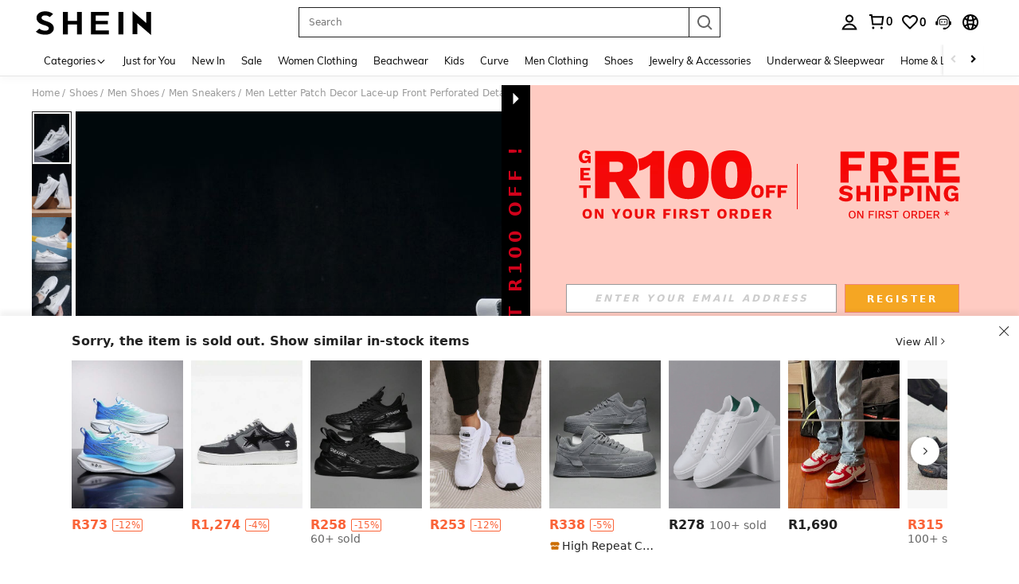

--- FILE ---
content_type: application/javascript
request_url: https://sc.ltwebstatic.com/she_dist/assets/35543-4e003629a63316cb.js
body_size: 70146
content:
(self.webpackChunkSHEIN_W=self.webpackChunkSHEIN_W||[]).push([[35543],{135543:(e,t,i)=>{"use strict";i.d(t,{WE:()=>Zs,BM:()=>Ea,vu:()=>ls,j9:()=>As,wU:()=>He,Cr:()=>Me,ll:()=>vt,Yp:()=>Wo,u_:()=>ma,db:()=>ic,h9:()=>ec,lI:()=>c,cT:()=>fe,i3:()=>ge,CE:()=>_e});i(836239);var o=i(274061);function r(e){let t;(0,o.onMounted)((()=>{e(),(0,o.nextTick)((()=>{t=!0}))})),(0,o.onActivated)((()=>{t&&e()}))}var n=i(247225),a=i(965264),s=i(198843);function c(e){var t,i,o,r;const{aggregateProductBusiness:n}=e;return!!((null==(t=null==n?void 0:n.customizationPopInfo)?void 0:t.customContent)&&(null==(i=null==n?void 0:n.customizationPopInfo)?void 0:i.effects)&&(null==(o=null==n?void 0:n.customizationPopInfo)?void 0:o.images)&&(null==(r=null==n?void 0:n.customizationPopInfo)?void 0:r.texts))}var l=i(644503);const d=e=>"function"==typeof e;function m({data:e,config:t,constant:i,language:r,name:n,use:a,getProps:s,getEvents:c}){const m={data:(0,o.readonly)(e),config:(0,o.readonly)(null!=t?t:{}),constant:(0,o.readonly)(null!=i?i:{}),language:(0,o.readonly)(null!=r?r:{})},p=(0,o.computed)((()=>{var e;return!(null==(e=a.value)?void 0:e.length)||a.value.includes(n)})),A=(0,o.computed)((()=>{var e,i,o,r;if(!p.value)return{};const n=d(s)?null==s?void 0:s(m):{},a=d(null==(i=null==t?void 0:t.value)?void 0:i.props)?null==(o=null==t?void 0:t.value)?void 0:o.props(m):null!==(e=null==(r=null==t?void 0:t.value)?void 0:r.props)&&void 0!==e?e:{};return(0,l.A)((0,l.A)({},n),a)})),u=(0,o.computed)((()=>{var o,n;if(!p.value)return{};var a;const s=((e={},t={})=>(0,l.A)((0,l.A)({},e),t))(d(c)?null==c?void 0:c():{},(a=null==(o=null==t?void 0:t.value)?void 0:o.events,"[object Object]"===Object.prototype.toString.call(a)?null==(n=null==t?void 0:t.value)?void 0:n.events:{})),m={};for(const[t,o]of Object.entries(s))m[t]=t=>o({data:e,props:A,constant:i,language:r,event:t});return m})),g=(0,o.computed)((()=>(0,l.A)((0,l.A)({},A.value),u.value))),C=(0,o.computed)((()=>{var e,i,o,r;return{isShow:p.value,type:null!==(e=null==(o=null==t?void 0:t.value)?void 0:o.type)&&void 0!==e?e:"",position:null!==(i=null==(r=null==t?void 0:t.value)?void 0:r.position)&&void 0!==i?i:""}}));return(0,o.computed)((()=>(0,l.A)({attrs:g.value},C.value)))}function p(e,t,i){return({data:o,config:r,constant:n,language:a,use:s})=>m({data:o,constant:n,language:a,name:e,use:s,config:r[e],getProps:t,getEvents:i})}const A=p("GoodsImg",(function({data:e}){var t,i,o,r,n,a,s,l,d;const m="1"==(null==(t=e.value.aggregateProductBusiness)?void 0:t.showNewUsersBonus),p=("1"==(null==(i=e.value.aggregateProductBusiness)?void 0:i.isAdditionGoods)||"1"===(null==(o=e.value)?void 0:o.isPayMemberGift))&&"0"==e.value.is_checked,A="1"==e.value.isInvalid,u=m||p||A,g="1"==e.value.blind_box_flag,C=(null==(n=null==(r=e.value.aggregateProductBusiness)?void 0:r.productTags)?void 0:n.some((e=>{var t,i;return"payMemberGift"==e.type&&!!(null==(i=null==(t=e.data)?void 0:t.payMemberGift)?void 0:i.expiredToastTip)})))||!(m||p||g),b=(null==(a=e.value.product)?void 0:a.maskLayerImg)||"",f=(null==(s=e.value.product)?void 0:s.goodsImgInfo)||{};return{width:"100%",height:"100%",imgUrl:(null==f?void 0:f.url)||(null==(l=e.value.product)?void 0:l.goods_img)||(null==(d=e.value.product)?void 0:d.goods_thumb)||"",isLazyLoad:!0,isCutImg:!c(e.value),isShowMask:u,isClick:C,borderMask:b}}));const u=p("GoodsTitle",(function({data:e}){var t,i,o,r,n,a;const s="1"==(null==(t=e.value.aggregateProductBusiness)?void 0:t.showNewUsersBonus),c=("1"==(null==(i=e.value.aggregateProductBusiness)?void 0:i.isAdditionGoods)||"1"===(null==(o=e.value)?void 0:o.isPayMemberGift))&&"0"==e.value.is_checked,l="1"==e.value.isInvalid,d=s||c||l,m="1"==e.value.blind_box_flag,p=(null==(n=null==(r=e.value.aggregateProductBusiness)?void 0:r.productTags)?void 0:n.some((e=>{var t,i;return"payMemberGift"==e.type&&!!(null==(i=null==(t=e.data)?void 0:t.payMemberGift)?void 0:i.expiredToastTip)})))||!(s||c||m);return{title:null==(a=e.value.product)?void 0:a.goods_name,fontColor:"#000",fontSize:"14px",lineHeight:"16px",hoverStyle:"BOLD",isShowMask:d,isClick:p}}));const g=p("GoodsStore",(function({data:e}){var t,i,o;const r="1"==(null==(t=e.value.aggregateProductBusiness)?void 0:t.showNewUsersBonus),n=(1==(null==(i=e.value.aggregateProductBusiness)?void 0:i.isAdditionGoods)||"1"===(null==(o=e.value)?void 0:o.isPayMemberGift))&&"0"==e.value.is_checked,a="1"==e.value.isInvalid;return{isShow:"1"===e.value.isShowStoreTitle,isShowMask:r||n||a,isClick:!!e.value.storeRouting,storeTitle:e.value.store_title,storeLogo:e.value.store_logo,storeTrendLogo:e.value.store_trend_logo||"",storeIconSize:"16px",textFontSize:"13px",textFontWeight:"normal",maxWidth:"100%"}}));var C=i(41497);const b=p("GoodsDeleteButton",(function({config:e,language:t}){var i;return"v1"===(null==(i=e.value)?void 0:i.type)?{isShow:!0,title:t.value.SHEIN_KEY_PC_15745,buttonYes:t.value.SHEIN_KEY_PC_15737,buttonNo:t.value.SHEIN_KEY_PC_15738,btnYesStyle:"primary"}:{isShow:!0,title:t.value.SHEIN_KEY_PC_15745}}));const f=p("GoodsDiscountFlag",(function({data:e}){var t,i,o,r,n,a,s,c,l,d,m;const p=e.value.aggregateProductBusiness||{},A="1"==(null==(o=e.value.aggregateProductBusiness)?void 0:o.showNewUsersBonus),u=(1==(null==(r=e.value.aggregateProductBusiness)?void 0:r.isAdditionGoods)||"1"===(null==(n=e.value)?void 0:n.isPayMemberGift))&&"0"==e.value.is_checked,g="1"==e.value.isInvalid;return{isShow:p.discountSubscript&&!(null==(a=p.discountSubscript)?void 0:a.style),isShowMask:A||u||g,bgColor:null==(s=p.discountSubscript)?void 0:s.backgroundColor,fontColor:null==(c=p.discountSubscript)?void 0:c.textColor,unitDiscount:null!==(t=null==(l=p.discountSubscript)?void 0:l.value)&&void 0!==t?t:"",saleDiscount:null!==(i=null==(d=p.discountSubscript)?void 0:d.additionalValue)&&void 0!==i?i:"",isShowSaleDiscount:!!(null==(m=p.discountSubscript)?void 0:m.additionalValue)}}));const _=p("GoodsCustomContent",(function({data:e,language:t}){var i,o;const r=c(e.value),n="1"===(null==(i=e.value.aggregateProductBusiness)?void 0:i.showNewUsersBonus),a="1"===e.value.isInvalid;return{isShow:r&&!a,isShowMask:n,btnText:t.value.SHEIN_KEY_PC_27387,isClick:!0,data:(null==(o=e.value.aggregateProductBusiness)?void 0:o.customizationPopInfo)||{}}}));const h=p("GoodsSaleAttr",(function({data:e,language:t}){var i,o,r,n,a,s,l,d,m,p,A,u;const g="1"===(null==(i=e.value.aggregateProductBusiness)?void 0:i.showNewUsersBonus),C="1"===(null==(o=e.value.aggregateProductBusiness)?void 0:o.isPresent)||"1"===(null==(r=e.value)?void 0:r.isPayMemberGift),b="1"===(null==(n=e.value.aggregateProductBusiness)?void 0:n.isAddBuy),f="0"===e.value.is_checked,_=C||b,h=c(e.value),v=null==(s=null==(a=e.value.aggregateProductBusiness)?void 0:a.cartRowViewControl)?void 0:s.payMemberGiftView,x="1"===(null==(d=null==(l=e.value.aggregateProductBusiness)?void 0:l.changeGoodInfo)?void 0:d.isOtherAttr)||!!v,B=null==(m=e.value.product)?void 0:m.color_image,y=null==(p=e.value.aggregateProductBusiness)?void 0:p.goodsAttr,w=1!=e.value.isInvalid&&!(!B&&!y);let k=!1,E=!0;return(h||g||_&&f)&&(k=!0),(g||_)&&(E=!1),{isShow:x||w,mode:w?"attr":"reselect",isShowMask:k,isClick:E,hideArrow:_,reselectText:(null==(u=null==(A=e.value.aggregateProductBusiness)?void 0:A.changeGoodInfo)?void 0:u.buttonTip)||(null==v?void 0:v.reSelectBtnText)||t.value.SHEIN_KEY_PC_16381||"",color:"#222",fontWeight:w?"700":"bold",colorImage:B,goodsAttr:y,isCustomGoods:h}}));const v=p("GoodsAddWish",(function({data:e,language:t}){var i,o,r,n;const a="1"===(null==(i=e.value.aggregateProductBusiness)?void 0:i.showNewUsersBonus),s="1"==(null==(o=e.value.aggregateProductBusiness)?void 0:o.isAdditionGoods),c="1"===(null==(r=e.value)?void 0:r.isPayMemberGift),l="2"===(null==(n=e.value.aggregateProductBusiness)?void 0:n.cartItemStyleType),d=s||c,m="1"===e.value.isInvalid;return{isShow:!d||m&&!l,isShowMask:a,trigger:a?"hover":"click",placement:a?"top-end":"bottom",title:a?"":t.value.SHEIN_KEY_PC_17955,content:a?t.value.SHEIN_KEY_PC_27119:"",delayRender:300,showFooter:!a,btnNo:t.value.SHEIN_KEY_PC_15738,btnYes:t.value.SHEIN_KEY_PC_15737,btnYesStyle:"primary"}}));var x=i(111588);const B=p("GoodsAlert",(function({data:e,language:t}){var i,o,r,n,a,s,c,l,d,m,p;const A="1"==(null==(i=e.value.aggregateProductBusiness)?void 0:i.showNewUsersBonus)?t.value.SHEIN_KEY_PC_27125:"",u=(null==(o=e.value.aggregateProductBusiness)?void 0:o.newUserStockOutTips)||"",g=(null==(s=null==(a=null==(n=null==(r=e.value.aggregateProductBusiness)?void 0:r.productTags)?void 0:n.find((e=>"payMemberGift"===e.type&&"-1"==e.style)))?void 0:a.view)?void 0:s.text)||"",C=(null==(l=null==(c=e.value.aggregateProductBusiness)?void 0:c.changeGoodInfo)?void 0:l.tip)||"",b=(null==(m=null==(d=e.value.aggregateProductBusiness)?void 0:d.changeMallInfo)?void 0:m.tip)||"",f=(null==(p=e.value.aggregateProductBusiness)?void 0:p.brandDealsPurchaseTip)||"";return{isShow:!!(A||u||g||C||b||f),newUserTips:A,newUserStockOutTips:u,payMemberGiftStockOutTips:g,reselectTip:C,changeMallTip:b,brandDealsPurchaseTip:f}}));const y=p("BehaviorLabel",(function({data:e}){var t,i,o,r,n,a;const s=null!==(t=null==(o=null==(i=e.value.product)?void 0:i.actTags)?void 0:o.filter((e=>"1"===e.hasAvailableTag&&e.actionDataTagShow>0)))&&void 0!==t?t:[],c="1"==(null==(r=e.value.aggregateProductBusiness)?void 0:r.showNewUsersBonus),l=("1"===(null==(n=e.value.aggregateProductBusiness)?void 0:n.isPresent)||"1"===(null==(a=e.value)?void 0:a.isPayMemberGift))&&"0"==e.value.is_checked&&"0"==e.value.is_checked,d="1"==e.value.isInvalid;return{isShow:!!s.length,labels:s,isSwiper:s.length>1,isShowMask:c||l||d}}));const w=p("FindSimilarText",(function({data:e}){var t,i,o,r,n,a,s;const l="1"===(null==(t=e.value.aggregateProductBusiness)?void 0:t.showNewUsersBonus);return{isShow:"1"===(null==(r=null==(o=null==(i=e.value.aggregateProductBusiness)?void 0:i.cartRowViewControl)?void 0:o.findSimilarView)?void 0:r.showNegativeFindSimilar),isShowMask:l,isClick:!c(e.value),text:(null==(s=null==(a=null==(n=e.value.aggregateProductBusiness)?void 0:n.cartRowViewControl)?void 0:a.findSimilarView)?void 0:s.negativeFindSimilarText)||"",type:"rounded"}}));const k=p("FindSimilarIcon",(function({data:e}){var t,i,o,r;const n="1"===(null==(t=e.value.aggregateProductBusiness)?void 0:t.showNewUsersBonus);return{isShow:"1"===(null==(r=null==(o=null==(i=e.value.aggregateProductBusiness)?void 0:i.cartRowViewControl)?void 0:o.findSimilarView)?void 0:r.showPositiveFindSimilar),isShowMask:n,isClick:!0}}));const E=p("MorePromotionTag",(function({data:e}){var t,i,o,r,n,a,s,c;const l=null==(o=null==(i=null==(t=e.value)?void 0:t.aggregateProductBusiness)?void 0:i.productTags)?void 0:o.find((e=>"morePromotion"===e.type));return{isShow:!!l,isShowMask:!1,text:null==(r=null==l?void 0:l.view)?void 0:r.text,disabledIcon:!1,popoverTitle:null==(a=null==(n=null==l?void 0:l.data)?void 0:n.morePromotion)?void 0:a.title,items:null==(c=null==(s=null==l?void 0:l.data)?void 0:s.morePromotion)?void 0:c.items,appendToBody:!0}}));const S=p("QuickShipTag",(function({data:e}){var t,i,o,r,n,a,s,c,l,d,m;const p=(null==(i=null==(t=e.value.aggregateProductBusiness)?void 0:t.productTags)?void 0:i.find((e=>"quickShip"===e.type)))||null,A="1"===(null==(o=e.value.aggregateProductBusiness)?void 0:o.showNewUsersBonus),u="1"===(null==(r=e.value.aggregateProductBusiness)?void 0:r.isPresent)||"1"===(null==(n=e.value)?void 0:n.isPayMemberGift),g="0"===e.value.is_checked,C="1"===e.value.isInvalid;return{isShow:!!p,isShowMask:u&&g||C||A,text:(null==(a=null==p?void 0:p.view)?void 0:a.text)||"",isShowTimeText:!!(null==(s=null==p?void 0:p.view)?void 0:s.suffixText),isShowNewStyle:"1"==(null==p?void 0:p.style),timeText:(null==(c=null==p?void 0:p.view)?void 0:c.suffixText)||"",prefixIcon:(null==(l=null==p?void 0:p.view)?void 0:l.prefixIcon)||"",bgColor:(null==(d=null==p?void 0:p.view)?void 0:d.bgColor)||"#ECFCF3",textColor:(null==(m=null==p?void 0:p.view)?void 0:m.textColor)||"#198055",maxWidth:"100%"}}));const F=p("FreeShippingTag",(function({data:e}){var t,i,o,r,n,a,s,c;const l=null==(i=null==(t=e.value.aggregateProductBusiness)?void 0:t.productTags)?void 0:i.find((e=>"freeShipping"===e.type)),d="1"===(null==(o=e.value.aggregateProductBusiness)?void 0:o.showNewUsersBonus),m="1"===(null==(r=e.value.aggregateProductBusiness)?void 0:r.isPresent)||"1"===(null==(n=e.value)?void 0:n.isPayMemberGift),p="0"===e.value.is_checked,A="1"===e.value.isInvalid;return{isShow:!!l,isShowMask:m&&p||A||d,text:(null==(a=null==l?void 0:l.view)?void 0:a.text)||"",bgColor:(null==(s=null==l?void 0:l.view)?void 0:s.bgColor)||"",textColor:(null==(c=null==l?void 0:l.view)?void 0:c.textColor)||"",maxWidth:"100%"}}),(function(){return{}}));const D=p("EvoluTag",(function({data:e}){var t,i,o,r,n,a,s,c;const l=(null==(i=null==(t=e.value.aggregateProductBusiness)?void 0:t.productTags)?void 0:i.find((e=>"evoluShein"===e.type)))||null,d="1"===(null==(o=e.value.aggregateProductBusiness)?void 0:o.showNewUsersBonus),m="1"===(null==(r=e.value.aggregateProductBusiness)?void 0:r.isPresent)||"1"===(null==(n=e.value)?void 0:n.isPayMemberGift),p="0"===e.value.is_checked,A="1"===e.value.isInvalid;return{isShow:!!l,isShowMask:m&&p||A||d,text:(null==(a=null==l?void 0:l.view)?void 0:a.text)||"",bgColor:(null==(s=null==l?void 0:l.view)?void 0:s.bgColor)||"",textColor:(null==(c=null==l?void 0:l.view)?void 0:c.textColor)||"",maxWidth:"100%"}}));const P=p("VoucherTag",(function({data:e}){var t,i,o,r,n,a,s,c,l,d,m,p,A;const u=(null==(i=null==(t=e.value.aggregateProductBusiness)?void 0:t.productTags)?void 0:i.find((e=>"categoryVoucher"===e.type)))||null,g="1"===(null==(o=e.value.aggregateProductBusiness)?void 0:o.showNewUsersBonus),C="1"===(null==(r=e.value.aggregateProductBusiness)?void 0:r.isPresent)||"1"===(null==(n=e.value)?void 0:n.isPayMemberGift),b="0"===e.value.is_checked,f="1"===e.value.isInvalid,_=C&&b||f||g;return{isShow:!!u,isShowMask:_,text:(null==(a=null==u?void 0:u.view)?void 0:a.text)||"",tip:null==(c=null==(s=null==u?void 0:u.data)?void 0:s.categoryVoucher)?void 0:c.tips,tipDisabled:_,tipAppendToBody:!0,subText:(null==(d=null==(l=null==u?void 0:u.data)?void 0:l.categoryVoucher)?void 0:d.applyText)||"",suffixIcon:(null==(m=null==u?void 0:u.view)?void 0:m.suffixIcon)||"",bgColor:(null==(p=null==u?void 0:u.view)?void 0:p.bgColor)||"",textColor:(null==(A=null==u?void 0:u.view)?void 0:A.textColor)||"",maxWidth:"100%"}}),(function(){return{}}));function q({data:e}){var t,i,o,r,n;const a=e.value.aggregateProductBusiness||{};let s=null;s||(s=null==(t=a.productTags)?void 0:t.find((e=>"payMemberGift"==e.type&&!e.style))),s||(s=null==(i=a.productTags)?void 0:i.find((e=>"promotion"==e.type)));const c=s&&(null==(o=s.data)?void 0:o[s.type]),l="1"===a.showNewUsersBonus,d="payMemberGift"===(null==s?void 0:s.type),m="1"===a.isPresent||d,p="0"===e.value.is_checked,A="1"===e.value.isInvalid,u=m&&p||A||l,g=!!d||"1"===(null==c?void 0:c.canJump),C=+(null==c?void 0:c.endTimeStamp);let b=!1;d&&C&&function(e){const t=2592e5,i=Date.now(),o=e-i;return o>t}(1e3*C)&&(b=!0);const f=N(s);let _=(null==(r=null==s?void 0:s.view)?void 0:r.textColor)||"",h=(null==(n=null==s?void 0:s.view)?void 0:n.bgColor)||"";if(!_&&!h){const{text:e,bg:t}=function(e){switch(e){case"club-gift":return{text:"#873c00",bg:"#fff6f3"};case"flash":return{text:"#a86104",bg:"#fdf4D0"};case"coupon":return{text:"#fa6338",bg:""};default:return{text:"#c44a01",bg:"#fff6f3"}}}(f);_=e,h=t}return{isShow:!!s,isShowMask:u,isClick:g,text:(null==s?void 0:s.view.text)||"",tip:(null==c?void 0:c.tips)||"",timestamp:C,reloadOnTimeEnd:!0,endInTip:(null==c?void 0:c.endInTip)||"",displayDateOrTime:b,type:N(s),data:s,textColor:_,bgColor:h,maxWidth:"100%"}}function N(e){var t;if(!e)return"";if("payMemberGift"===e.type)return"club-gift";if("promotion"===e.type){const i=e&&(null==(t=e.data)?void 0:t[e.type]);return"10"===i.typeId&&["1","4","5"].includes(i.flashType)?"flash":"32"===i.typeId?"random":""}return""}const T=p("PromotionTag",q);const z=p("InsurePriceTag",(function({data:e}){var t,i,o;const r=e.value.aggregateProductBusiness||{};let n=null==(t=r.productTags)?void 0:t.find((e=>"insurePrice"===e.type));const a=n&&(null==(i=n.data)?void 0:i[n.type]),s="1"===r.showNewUsersBonus,c=null==(o=r.productTags)?void 0:o.find((e=>"payMemberGift"===e.type)),l="1"===r.isPresent||c,d="0"===e.value.is_checked,m="1"===e.value.isInvalid,p=l&&d||m||s,A=+(null==a?void 0:a.endTimeStamp);return{isShow:!!n,isShowMask:p,text:(null==n?void 0:n.view.text)||"",tip:(null==a?void 0:a.tips)||"",timestamp:A,reloadOnTimeEnd:!0,data:n,textColor:(null==n?void 0:n.view.textColor)||"#c44a01",bgColor:(null==n?void 0:n.view.bgColor)||"#fff6f3",maxWidth:"100%"}}));const I=p("SFSTag",(function({data:e}){var t,i,o,r,n,a,s,c,l;const d=(null==(i=null==(t=e.value.aggregateProductBusiness)?void 0:t.productTags)?void 0:i.find((e=>"localWarehouse"===e.type)))||null,m="1"===(null==(o=e.value.aggregateProductBusiness)?void 0:o.showNewUsersBonus),p="1"===(null==(r=e.value.aggregateProductBusiness)?void 0:r.isPresent)||"1"===(null==(n=e.value)?void 0:n.isPayMemberGift),A="0"===e.value.is_checked,u="1"===e.value.isInvalid;return{isShow:!!d,isShowMask:p&&A||u||m,text:(null==(a=null==d?void 0:d.view)?void 0:a.text)||"",suffixText:null==(s=null==d?void 0:d.view)?void 0:s.suffixText,bgColor:(null==(c=null==d?void 0:d.view)?void 0:c.bgColor)||"#ECFCF3",textColor:(null==(l=null==d?void 0:d.view)?void 0:l.textColor)||"#3d7e59",maxWidth:"100%"}}));const V=p("ReducePriceHint",(function({data:e}){var t,i,o,r,n,a;const s="1"==e.value.is_checked?null:(null==(i=null==(t=e.value.aggregateProductBusiness)?void 0:t.productTags)?void 0:i.find((e=>"priceReduction"===e.type)))||null,c=(0,x._t)();return{isShow:!!s,isShowPrefixIcon:!!(null==(o=null==s?void 0:s.view)?void 0:o.prefixIcon),prefixIcon:null==(r=null==s?void 0:s.view)?void 0:r.prefixIcon,hintText:function(e=""){var t,i;return(null==(i=null==(t=null==c?void 0:c.$utils)?void 0:t.replaceCurrencySymbols)?void 0:i.call(t,e))||e}(null==(n=null==s?void 0:s.view)?void 0:n.text)||"",textColor:(null==(a=null==s?void 0:s.view)?void 0:a.textColor)||""}}));const Y=p("GoodsQty",(function({data:e,language:t}){var i,o,r,n,a,s;const c="1"===(null==(i=e.value.aggregateProductBusiness)?void 0:i.showNewUsersBonus),l="1"===(null==(o=e.value.aggregateProductBusiness)?void 0:o.isPresent)||"1"===(null==(r=e.value)?void 0:r.isPayMemberGift),d="1"===(null==(n=e.value.aggregateProductBusiness)?void 0:n.isAddBuy),m="1"===e.value.isInvalid,p=null==(a=e.value.aggregateProductBusiness)?void 0:a.maxCanPurchaseQuantity;let A=99;p&&(A=Math.min(p,99));const u="1"==(null==(s=e.value.aggregateProductBusiness)?void 0:s.isSoldOutByInventory);let g=!1,C=!0;return(c||d||l||m&&!u)&&(g=!0,C=!1),{isShow:!l&&!m||u,isShowMask:g,isClick:C,isSoldoutByInventory:u,value:e.value.quantity,max:A,inputTips:t.value.SHEIN_KEY_PC_28787}}));var M=i(30284);const G=p("GoodsBelt",(function({data:e}){var t,i,o,r,n,a,s,c,l,d,m,p,A;const u=(null==(i=null==(t=e.value.aggregateProductBusiness)?void 0:t.productImgBelt)?void 0:i.bgColor)||"#000000",g=(null==(r=null==(o=e.value.aggregateProductBusiness)?void 0:o.productImgBelt)?void 0:r.bgColorAlpha)||"0.6",C=(null==(a=null==(n=e.value.aggregateProductBusiness)?void 0:n.productImgBelt)?void 0:a.textColor)||"#FFFFFF",b=(null==(c=null==(s=e.value.aggregateProductBusiness)?void 0:s.productImgBelt)?void 0:c.text)||"",f="1"==(null==(l=e.value.aggregateProductBusiness)?void 0:l.showNewUsersBonus),_=(1==(null==(d=e.value.aggregateProductBusiness)?void 0:d.isAdditionGoods)||"1"===(null==(m=e.value)?void 0:m.isPayMemberGift))&&"0"==e.value.is_checked,h="1"==e.value.isInvalid;return{isShow:"1"==(null==(A=null==(p=e.value.aggregateProductBusiness)?void 0:p.productImgBelt)?void 0:A.show),isShowMask:(f||_)&&!h,bgColor:(0,M.E)({hex:u,opa:g}),fontColor:C,beltText:b,size:"NORMAL"}})),O=["clubIcon","brandDealsIcon","timeIcon","appDiscountIcon","dealsIcon","flashIcon","clearanceIcon"],L=e=>{const t=(0,l.A)({clearanceIcon:"https://img.ltwebstatic.com/v4/p/ccc/2025/05/26/5a/1748245921b789c40ad4a9fc52cbc53af507af3f4a.png"},e),i=[];for(const e of O)if(t[e]){i.push({icon:t[e],type:e,width:15,height:15});break}return t.s3Icon&&i.push({icon:t.s3Icon,type:"s3Icon",width:32,height:10}),i};const W=p("GoodsPrice",(function({data:e}){var t,i,o,r,n,a,s,c,l,d,m,p,A,u,g,C,b,f,_,h,v,B,y,w,k,E,S,F,D,P,q,N,T,z,I,V,Y,M,G,O,W,j,R,H,U,J,K,Z,$,Q,X,ee,te,ie,oe,re,ne,ae,se,ce,le,de,me,pe;const Ae=(0,x._t)();function ue(e=""){var t,i;return(null==(i=null==(t=null==Ae?void 0:Ae.$utils)?void 0:t.replaceCurrencySymbols)?void 0:i.call(t,e))||e}const ge="1"==(null==(t=e.value.aggregateProductBusiness)?void 0:t.showNewUsersBonus),Ce=(1==(null==(i=e.value.aggregateProductBusiness)?void 0:i.isAdditionGoods)||"1"===(null==(o=e.value)?void 0:o.isPayMemberGift))&&"0"==e.value.is_checked,be="1"==e.value.isInvalid,fe=!!(null==(n=null==(r=e.value.aggregateProductBusiness)?void 0:r.priceData)?void 0:n.lowestPrice),_e=!!(null==(s=null==(a=e.value.aggregateProductBusiness)?void 0:a.estimatedData)?void 0:s.style)&&!!(null==(l=null==(c=e.value.aggregateProductBusiness)?void 0:c.estimatedData)?void 0:l.estimatedTip);let he="";"2"==(null==(m=null==(d=e.value.aggregateProductBusiness)?void 0:d.estimatedData)?void 0:m.style)&&(he=ue((null==(A=null==(p=e.value.aggregateProductBusiness)?void 0:p.estimatedData)?void 0:A.estimatedTip)||""));let ve=!1;const xe=(null==(u=e.value.aggregateProductBusiness)?void 0:u.estimatedData)||{};(null==xe?void 0:xe.estimatedTip)&&(null==xe?void 0:xe.style)&&(null==xe?void 0:xe.estimatedPrice)&&(ve=!0);const Be=null==(C=null==(g=e.value.aggregateProductBusiness)?void 0:g.priceData)?void 0:C.srpPrice,ye=(null==(b=e.value.aggregateProductBusiness)?void 0:b.estimatedPricePopUp)&&JSON.parse(JSON.stringify(null==(f=e.value.aggregateProductBusiness)?void 0:f.estimatedPricePopUp)),we=!(ge||Ce||be||!ye),ke=["complianceMainPrice","ComplianceMainPrice","complianceMainPricePlanC"].includes(null==(h=null==(_=e.value.aggregateProductBusiness)?void 0:_.priceData)?void 0:h.style);return{rrpPrice:Be,suggestPrice:null==(B=null==(v=e.value.aggregateProductBusiness)?void 0:v.priceData)?void 0:B.lowestPrice,salePrice:ue(null==(E=null==(k=null==(w=null==(y=e.value.aggregateProductBusiness)?void 0:y.priceData)?void 0:w.unitPrice)?void 0:k.price)?void 0:E.amountWithSymbol)||"",salePriceColor:null==(D=null==(F=null==(S=e.value.aggregateProductBusiness)?void 0:S.priceData)?void 0:F.unitPrice)?void 0:D.color,isAfterWrap:!fe&&!_e||ke,isShowMask:ge||Ce||be,isShowOriginalPrice:!!(null==(q=null==(P=e.value.aggregateProductBusiness)?void 0:P.priceData)?void 0:q.originalPrice),isShowOriginalPriceText:!!(null==(z=null==(T=null==(N=e.value.aggregateProductBusiness)?void 0:N.priceData)?void 0:T.originalPrice)?void 0:z.description)||!1,isShowOriginalPricePopover:!!(null==(Y=null==(V=null==(I=e.value.aggregateProductBusiness)?void 0:I.priceData)?void 0:V.originalPrice)?void 0:Y.tip),originalPrice:ue(null==(W=null==(O=null==(G=null==(M=e.value.aggregateProductBusiness)?void 0:M.priceData)?void 0:G.originalPrice)?void 0:O.price)?void 0:W.amountWithSymbol),originPriceText:(null==(H=null==(R=null==(j=e.value.aggregateProductBusiness)?void 0:j.priceData)?void 0:R.originalPrice)?void 0:H.description)||"",originPriceColor:(null==(K=null==(J=null==(U=e.value.aggregateProductBusiness)?void 0:U.priceData)?void 0:J.originalPrice)?void 0:K.color)||"",originPriceCrossed:"1"===(null==(Q=null==($=null==(Z=e.value.aggregateProductBusiness)?void 0:Z.priceData)?void 0:$.originalPrice)?void 0:Q.crossed),originPricePopoverText:(null==(ie=null==(te=null==(ee=null==(X=e.value.aggregateProductBusiness)?void 0:X.priceData)?void 0:ee.originalPrice)?void 0:te.tip)?void 0:ie.desc)||"",discountTagPosition:"3"===(null==(re=null==(oe=e.value.aggregateProductBusiness)?void 0:oe.discountSubscript)?void 0:re.style)?"suggest-price-after":"original-price-after",isMiddleEastEstimatedStyle:ve,styleType:(null==(ae=null==(ne=e.value.aggregateProductBusiness)?void 0:ne.priceData)?void 0:ae.style)||"",estimatedTip:he,estimatedTipColor:(null==(ce=null==(se=e.value.aggregateProductBusiness)?void 0:se.estimatedData)?void 0:ce.textColor)||"",isClickEstimatedTip:we,priceIconList:(null==(de=null==(le=e.value.aggregateProductBusiness)?void 0:le.priceData)?void 0:de.priceIconList)||L(null==(pe=null==(me=e.value.aggregateProductBusiness)?void 0:me.priceData)?void 0:pe.priceIcon)}}));var j=i(992483);const R=e=>{var t;let i="";if(null==e?void 0:e.length){let o=e.find((e=>"insurePrice"===e.type));if(o||(o=e.find((e=>"payMemberGift"===e.type))),o||(o=e.find((e=>"promotion"===e.type))),o){const e=null==(t=o.data)?void 0:t[o.type];i=(null==e?void 0:e.endTimeStamp)||""}}return i};const H=p("EstimatedPrice",(function({data:e}){var t,i,o,r,n,a,s;const c=e.value.aggregateProductBusiness||{},l=c.estimatedData||{},d="1"===c.showNewUsersBonus,m="1"===c.isPresent||"1"===c.isPayMemberGift,p="0"===e.value.is_checked,A="1"===e.value.isInvalid,u=m&&p||A||d,g=l.estimatedTip,C=(null==(i=null==l?void 0:l.estimatedPrice)?void 0:i.amountWithSymbol)||"",b=c.estimatedPricePopUp&&JSON.parse(JSON.stringify(c.estimatedPricePopUp));(null==(o=null==b?void 0:b.subInfo)?void 0:o.items)&&(b.subInfo.items=null==b?void 0:b.subInfo.items.filter((e=>"estimatedAmount"!==e.benefitType)));const f=(null==(r=l.timeInfo)?void 0:r.timeText)||"",_=+(null!==(t=null==(n=l.timeInfo)?void 0:n.timestamp)&&void 0!==t?t:0);let h=!(!_&&!f);h&&(h=!R(c.productTags));const v="1"===l.style&&!!g,x=!u&&!!b,B=l.textColor||(e=>{var t,i;return"29"==e.type_id||(null==(i=null==(t=e.activityCommunions)?void 0:t.find)?void 0:i.call(t,(e=>"29"==e.type_id)))?"#873C00":"#FA6338"})(c),y=(0,M.E)({hex:B,opa:.4});return v?{isShow:!0,isShowMask:u,isHover:x,text:g,price:C,timestamp:_,timestampText:f,hideCountdown:!h,estimatedPricePopUp:b,textColor:B,lineColor:y,bgColor:"linear-gradient(90deg, #FFECE9 0%, #FFFAF9 100%)",isChecked:"1"===e.value.is_checked,estimatedPrice:null==(s=null==(a=null==c?void 0:c.priceData)?void 0:a.estimatedPrice)?void 0:s.price}:{isShow:v}}));const U=p("DiscountNormalTag",(function({data:e}){var t,i,o,r,n,a,s,c,l,d;const m=e.value.aggregateProductBusiness||{},p=m.estimatedData||{},A="1"===(null==(t=e.value.aggregateProductBusiness)?void 0:t.showNewUsersBonus),u="1"===(null==(i=e.value.aggregateProductBusiness)?void 0:i.isPresent)||"1"===(null==(o=e.value)?void 0:o.isPayMemberGift),g="0"===e.value.is_checked,C="1"===e.value.isInvalid,b=u&&g||C||A,f=m.estimatedPricePopUp&&JSON.parse(JSON.stringify(m.estimatedPricePopUp));(null==(r=null==f?void 0:f.subInfo)?void 0:r.items)&&(f.subInfo.items=null==f?void 0:f.subInfo.items.filter((e=>"estimatedAmount"!==e.benefitType)));let _=!(!(null==(n=p.timeInfo)?void 0:n.timeText)&&!+(null==(a=p.timeInfo)?void 0:a.timestamp));_&&(_=!R(m.productTags));let h=p.estimatedTip,v=!(p.style||!m.discountSubscript||_||!h),x=!b&&!!f;const B=!!p.style&&!!h;["2","3"].includes(null==(s=m.discountSubscript)?void 0:s.style)?(v=!0,h=null==(c=m.discountSubscript)?void 0:c.value,x=x&&!B):B&&(v=m.discountSubscript&&!!(null==(l=m.discountSubscript)?void 0:l.style)&&!!p.estimatedPrice,h=null==(d=m.discountSubscript)?void 0:d.value,x=!1);const y=p.textColor||(e=>{var t,i;return"29"==e.type_id||(null==(i=null==(t=e.activityCommunions)?void 0:t.find)?void 0:i.call(t,(e=>"29"==e.type_id)))?"#873C00":"#FA6338"})(m);return v?{isShow:v,isShowMask:b,isHover:x,text:h,estimatedPricePopUp:f,textColor:y,lineColor:(0,M.E)({hex:y,opa:.4}),bgColor:"linear-gradient(90deg, #FFECE9 0%, #FFFAF9 100%)",maxWidth:"100%"}:{isShow:v}}));const J=p("DiscountLimitTag",(function({data:e}){var t,i,o,r,n,a,s,c;const l=e.value.aggregateProductBusiness||{},d=l.estimatedData||{},m="1"===(null==(i=e.value.aggregateProductBusiness)?void 0:i.showNewUsersBonus),p="1"===(null==(o=e.value.aggregateProductBusiness)?void 0:o.isPresent)||"1"===(null==(r=e.value)?void 0:r.isPayMemberGift),A="0"===e.value.is_checked,u="1"===e.value.isInvalid,g=p&&A||u||m,C=(null==(n=d.timeInfo)?void 0:n.timeText)||"",b=+(null!==(t=null==(a=d.timeInfo)?void 0:a.timestamp)&&void 0!==t?t:0),f=l.estimatedPricePopUp&&JSON.parse(JSON.stringify(l.estimatedPricePopUp));(null==(s=null==f?void 0:f.subInfo)?void 0:s.items)&&(f.subInfo.items=null==f?void 0:f.subInfo.items.filter((e=>"estimatedAmount"!==e.benefitType)));let _=!(!b&&!C);_&&(_=!R(l.productTags));const h=d.estimatedTip;let v=!d.style&&!!l.discountSubscript&&_&&!!h;const x=!g&&!!f;["2","3"].includes(null==(c=l.discountSubscript)?void 0:c.style)&&(v=!1);const B=d.textColor||(e=>{var t,i;return"29"==e.type_id||(null==(i=null==(t=e.activityCommunions)?void 0:t.find)?void 0:i.call(t,(e=>"29"==e.type_id)))?"#873C00":"#FA6338"})(l);return v?{isShow:!0,isShowMask:g,isHover:x,text:h,timestamp:b,timestampText:C,estimatedPricePopUp:f,textColor:B,lineColor:(0,M.E)({hex:B,opa:.4}),bgColor:"linear-gradient(90deg, #FFECE9 0%, #FFFAF9 100%)",maxWidth:"100%"}:{isShow:!1}}));var K=i(583579);const Z=e=>{if("#"===(null==e?void 0:e[0])&&9===e.length){return`rgba(${parseInt(e.substring(3,5),16)}, ${parseInt(e.substring(5,7),16)}, ${parseInt(e.substring(7,9),16)}, ${parseInt(e.substring(1,3),16)/255})`}return e};const $=p("PromoPointTag",(function({data:e,config:t}){var i,o,r,n,a;const s=(null==(i=e.value.aggregateProductBusiness)?void 0:i.legacyTitleTags)||[],c="1"==(null==(o=e.value.aggregateProductBusiness)?void 0:o.showNewUsersBonus),l=("1"==(null==(r=e.value.aggregateProductBusiness)?void 0:r.isAdditionGoods)||"1"===(null==(n=e.value)?void 0:n.isPayMemberGift))&&"0"==e.value.is_checked,d="1"==e.value.isInvalid,m=c||l||d;return{tags:(p=s,p.map((e=>{var t,i,o;const r=e.type,n=e.view||{};return{type:r,isShowMask:m,isShow:!0,text:null==n?void 0:n.text,data:e,bgColor:Z((null==(i=null==n?void 0:n.bgColorList)?void 0:i[0])||"#FFF"),textColor:null==n?void 0:n.textColor,imageInfo:null!==(t=null==n?void 0:n.imageInfo)&&void 0!==t?t:{},displayType:(null==(o=null==n?void 0:n.imageInfo)?void 0:o.url)?"image":"text"}}))),version:"v2"==(null==(a=t.value)?void 0:a.type)?"mini":"main"};var p}));const Q=p("ChangeMall",(function({data:e}){var t,i,o;const r="1"===(null==(i=e.value.aggregateProductBusiness)?void 0:i.showNewUsersBonus),n=(null==(o=e.value.aggregateProductBusiness)?void 0:o.changeMallInfo)||{};return{isShow:"1"===(null==n?void 0:n.isOtherMall)&&"0"===(null==n?void 0:n.isOnSale),isShowMask:r,isClick:!0,btnText:null!==(t=null==n?void 0:n.buttonTip)&&void 0!==t?t:"",isShowIcon:!1}}));const X=p("GoodsRepickButton",(function({data:e}){var t,i;const o=null==(i=null==(t=e.value.aggregateProductBusiness)?void 0:t.cartRowViewControl)?void 0:i.additionGoodsView;return{isShow:!(!(null==o?void 0:o.rePickIcon)&&!(null==o?void 0:o.rePickBtnText)),icon:null==o?void 0:o.rePickIcon,text:null==o?void 0:o.rePickBtnText}}));let ee,te;const{width:ie}=function(){if(!ee&&(ee=(0,o.ref)(0),te=(0,o.ref)(0),"undefined"!=typeof window)){const e=()=>{ee.value=window.innerWidth,te.value=window.innerHeight};e(),window.addEventListener("resize",e,{passive:!0}),window.addEventListener("orientationchange",e,{passive:!0})}return{width:ee,height:te}}();const oe=p("GoodsNegativeInfo",(function({data:e}){var t;const i=(null==(t=e.value.aggregateProductBusiness)?void 0:t.negativeInfo)||{},o=[];return"1"===i.showNotPoints&&i.notPointsText&&o.push({text:i.notPointsText||""}),"1"===i.showNotCoupon&&i.notCouponText&&o.push({text:i.notCouponText||""}),"1"===i.showNotReturn&&i.notReturnText&&o.push({text:i.notReturnText||""}),{isShow:o.length>0,negativeInfos:o,trigger:"Mounted",textColor:"#959595",maxWidth:"100%"}}));const re=p("GoodsQtyText",(function({data:e}){return{isShowMask:!1,text:`x${e.value.quantity}`}}));const ne=p("HolidayDeliveryTag",(function({data:e}){var t,i,o,r,n,a,s,c;const l=null==(i=null==(t=e.value.aggregateProductBusiness)?void 0:t.productTags)?void 0:i.find((e=>"holiday"===e.type)),d="1"===(null==(o=e.value.aggregateProductBusiness)?void 0:o.showNewUsersBonus),m="1"===(null==(r=e.value.aggregateProductBusiness)?void 0:r.isPresent)||"1"===(null==(n=e.value)?void 0:n.isPayMemberGift),p="0"===e.value.is_checked,A="1"===e.value.isInvalid;return{isShow:!!l,isShowMask:m&&p||A||d,text:(null==(a=null==l?void 0:l.view)?void 0:a.text)||"",bgColor:(null==(s=null==l?void 0:l.view)?void 0:s.bgColor)||"",textColor:(null==(c=null==l?void 0:l.view)?void 0:c.textColor)||"",maxWidth:"100%"}}));const ae=p("RankListTag",(function({data:e}){var t,i;let o=e.value.aggregateProductBusiness||{};(null==o?void 0:o.productTags)||(o=e.value);let r=null==(t=o.productTags)?void 0:t.find((e=>"rankList"===e.type));const n=q({data:e});return{isShow:!(null==n?void 0:n.isShow)&&!!r,isShowMask:!1,isClick:!1,text:(null==(i=null==r?void 0:r.view)?void 0:i.text)||"",suffixText:(null==r?void 0:r.view.suffixText)||"",type:null==r?void 0:r.type,bgColor:"",textColor:"",maxWidth:"",data:r}}));const se=p("BundleBuyTag",(function({data:e}){var t,i,o,r,n,a;const s=null==(o=null==(i=null==(t=e.value)?void 0:t.aggregateProductBusiness)?void 0:i.productTags)?void 0:o.find((e=>"bundleBuy"===e.type));return{isShow:!!s,isShowMask:!1,text:(null==(r=null==s?void 0:s.view)?void 0:r.text)||"",bgColor:(null==(n=null==s?void 0:s.view)?void 0:n.bgColor)||"",textColor:(null==(a=null==s?void 0:s.view)?void 0:a.textColor)||"",maxWidth:"100%"}}));const ce=p("BrandDealsTag",(function({data:e}){var t,i,o;const r="1"==e.value.isInvalid,n=(null==(i=null==(t=e.value.aggregateProductBusiness)?void 0:t.productTags)?void 0:i.find((e=>"brandDeals"===e.type)))||null,{url:a="",width:s="",height:c=""}=(null==(o=null==n?void 0:n.view)?void 0:o.imageInfo)||{};return{isShow:!!n,isShowMask:r,url:a,width:s,height:c}}));const le=p("ChangeMallNormal",(function({data:e}){var t,i,o;const r="1"===(null==(i=e.value.aggregateProductBusiness)?void 0:i.showNewUsersBonus),n=(null==(o=e.value.aggregateProductBusiness)?void 0:o.changeMallInfo)||{};return{isShow:"1"===(null==n?void 0:n.isOtherMall)&&"1"===(null==n?void 0:n.isOnSale),isShowMask:r,isClick:!0,btnText:null!==(t=null==n?void 0:n.buttonTip)&&void 0!==t?t:""}}));const de=p("LocalStockTag",(function({data:e}){var t,i,o,r,n,a,s;const c=(null==(i=null==(t=e.value.aggregateProductBusiness)?void 0:t.productTags)?void 0:i.find((e=>"localStock"===e.type)))||null;return{isShow:!!c,isShowMask:!1,text:(null==(o=null==c?void 0:c.view)?void 0:o.text)||"",bgColor:(null==(r=null==c?void 0:c.view)?void 0:r.bgColor)||"",textColor:(null==(n=null==c?void 0:c.view)?void 0:n.textColor)||"",prefixIcon:(null==(a=null==c?void 0:c.view)?void 0:a.prefixIcon)||"",suffixText:(null==(s=null==c?void 0:c.view)?void 0:s.suffixText)||""}}));const me=p("GoodsPromoLabel",(function({data:e}){var t;const i=(null==(t=e.value.aggregateProductBusiness)?void 0:t.partPromotionInfo)||null,o=(0,x._t)(),r=parseFloat(null==i?void 0:i.progressPercent);return{isShow:!!i,isShowMask:!1,isClick:!1,text:function(e=""){var t,i;return(null==(i=null==(t=null==o?void 0:o.$utils)?void 0:t.replaceCurrencySymbols)?void 0:i.call(t,e))||e}((null==i?void 0:i.text)||""),type:"",bgColor:"",textColor:"",maxWidth:"",progress:r||"0",data:i,icon:(null==i?void 0:i.progressIcon)||""}}));const pe=p("GoodsPromoTag",(function({data:e}){var t,i,o,r,n,a,s;const c=(null==(i=null==(t=e.value.aggregateProductBusiness)?void 0:t.productTags)?void 0:i.find((e=>"partPromotion"===(null==e?void 0:e.type))))||null,l=(0,x._t)();return{isShow:!!c,isShowMask:!1,isClick:!1,text:function(e=""){var t,i;return(null==(i=null==(t=null==l?void 0:l.$utils)?void 0:t.replaceCurrencySymbols)?void 0:i.call(t,e))||e}((null==(o=null==c?void 0:c.view)?void 0:o.text)||""),type:"",bgColor:(null==(r=null==c?void 0:c.view)?void 0:r.bgColor)||"",textColor:(null==(n=null==c?void 0:c.view)?void 0:n.textColor)||"",data:(null==(a=null==c?void 0:c.data)?void 0:a.partPromotion)||{},prefixIcon:(null==(s=null==c?void 0:c.view)?void 0:s.prefixIcon)||""}}));const Ae=p("EstimatedTip",(function({data:e}){var t,i,o,r;const n=e.value.aggregateProductBusiness||{},a=n.estimatedData||{},s="1"===n.showNewUsersBonus,c="1"===n.isPresent||"1"===n.isPayMemberGift,l="0"===e.value.is_checked,d="1"===e.value.isInvalid,m=c&&l||d||s,p=a.estimatedTip,A=["complianceMainPrice","ComplianceMainPrice","complianceMainPricePlanC"].includes(null==(t=null==n?void 0:n.priceData)?void 0:t.style),u=n.estimatedPricePopUp&&JSON.parse(JSON.stringify(n.estimatedPricePopUp));(null==(i=null==u?void 0:u.subInfo)?void 0:i.items)&&(u.subInfo.items=null==u?void 0:u.subInfo.items.filter((e=>"estimatedAmount"!==e.benefitType)));const g=["2","3"].includes(a.style)&&!!p&&A;let C;return g&&(C=a),g?{isShow:!0,isShowMask:m,isHover:!m&&!!u,estimatedData:C,estimatedPricePopUp:u,isChecked:"1"===e.value.is_checked,estimatedPrice:null==(r=null==(o=null==n?void 0:n.priceData)?void 0:o.estimatedPrice)?void 0:r.price}:{isShow:g}}));const ue=p("OrderDispatchTimeTag",(function({data:e,language:t}){var i,o,r,n,a,s,c;const d=(null==(o=null==(i=e.value.aggregateProductBusiness)?void 0:i.productTags)?void 0:o.find((e=>"dispatchtime"===e.type)))||null,m=(null==(r=null==d?void 0:d.data)?void 0:r.dispatchHour)||0,p=(null==(n=null==d?void 0:d.data)?void 0:n.dispatchTimeShowText)||"showB";return(0,l.A)({isShow:!!d,bgColor:(null==(a=null==d?void 0:d.view)?void 0:a.bgColor)||"",textColor:(null==(s=null==d?void 0:d.view)?void 0:s.textColor)||"",suffixIcon:(null==(c=null==d?void 0:d.view)?void 0:c.suffixIcon)||""},((e,t,i)=>{let o="",r="";const n=i.value.SHEIN_KEY_PC_37670;if(["showA","showD"].includes(t))o=e+"",r="showA"===t?i.value.SHEIN_KEY_PC_37652:i.value.SHEIN_KEY_PC_37921;else{const n=new Date,a=new Date(n);a.setDate(n.getDate()+1),a.setHours(23,59,59,999);const s=new Date(n.getTime()+60*e*60*1e3);if(s<=a){const e=s.getDate()===n.getDate()&&s.getMonth()===n.getMonth()&&s.getFullYear()===n.getFullYear(),a=s.getHours(),c=s.getMinutes();o=`${a<10?"0"+a:a}:${c<10?"0"+c:c}`,r=e?"showB"===t?i.value.SHEIN_KEY_PC_37654:i.value.SHEIN_KEY_PC_37923:"showB"===t?i.value.SHEIN_KEY_PC_37653:i.value.SHEIN_KEY_PC_37922}else o=`${s.getMonth()+1}.${s.getDate()}`,r="showB"===t?i.value.SHEIN_KEY_PC_37655:i.value.SHEIN_KEY_PC_37924}return{text:(0,K.v)(o,r),tips:n}})(+m,p,t))})),ge=e=>{(0,o.provide)("constant",e)},Ce=()=>(0,o.inject)("constant");var be=i(665640);const fe=e=>{const t=(0,o.ref)(!1),i=(0,o.reactive)({}),n=new s.v3({observeHide:!0,exposeRatio:.99});return r((()=>{n.observe({elements:e.value,once:!1},(({exposeDoms:e})=>{const i=(null==e?void 0:e.length)>0;t.value=i}))})),(0,o.onDeactivated)((()=>{t.value=!1,Object.entries(i).forEach((([e])=>{i[e].exposed=!1}))})),(0,o.watch)(t,(e=>{e&&Object.entries(i).forEach((([e,{exposed:t,once:o,callback:r}])=>{t||"function"!=typeof r||(r(),o&&(i[e].exposed=!0))}))})),(0,o.onUnmounted)((()=>{n.destroy()})),(e,o,r=!0)=>{const n=i[e]||(i[e]={exposed:!1,once:!1,callback:()=>({})});n.callback=o,n.once=r,t.value&&"function"==typeof o&&!n.exposed&&(o(),r&&(n.exposed=!0))}},_e=e=>{(0,o.provide)("registerExpose",e)},he=()=>(0,o.inject)("registerExpose",((e,t,i)=>{be.error("useInjectRegisterExpose: registerExpose is not provided!",e,t,i)})),ve=(e,t)=>{const i=(0,o.toRef)(e,"data"),r=(0,o.toRefs)(e.config),n=(0,o.toRef)(e,"language"),a=(0,o.toRef)(e,"constant"),s=(0,o.toRef)(e,"use"),c=(0,o.ref)(null),l=(({helpers:e=[],data:t,config:i,constant:o,language:r,use:n})=>e.map((e=>e({data:t,config:i,constant:o,language:r,use:n}))))({helpers:t,data:i,config:r,constant:a,language:n,use:s}),d=fe(c);return _e(d),ge(a),(e=>{(0,o.provide)("language",e)})(n),{data:i,config:r,tempRef:c,helpersData:l,registerExpose:d}};function xe(e,t,i={}){const r=(0,o.ref)(!1),n=(0,o.ref)(!1);let a;return(0,o.onMounted)((()=>{e.value&&(a=new IntersectionObserver((e=>{const{isIntersecting:i}=e[0];r.value=i,null==t||t({isVisible:r.value,hasBeenVisible:n.value}),i&&(n.value=!0)}),i),a.observe(e.value))})),(0,o.onUnmounted)((()=>{a&&a.disconnect()})),{isVisible:r,hasBeenVisible:n}}const Be=(0,o.defineComponent)({__name:"row-marquee",props:{speed:{type:Number,default:1},forced:{type:Boolean,default:!1},gap:{type:String,default:"36px"},trigger:{type:String,default:"mounted",validator:e=>["mounted","observer","unset"].includes(e)}},setup(e,{expose:t}){const i=e,r=(0,o.ref)(null),n=(0,o.ref)(12),a=(0,o.ref)(!1),s=(0,o.ref)(!1),c=(0,o.computed)((()=>({"--gap-val":i.gap,animationDuration:`${n.value}s`,animationPlayState:s.value?"paused":"running"}))),l=()=>{(0,o.nextTick)((()=>{d(r.value,i.speed)}))},d=(e,t=1)=>{const o=e,r=o.children[0],s=r.innerHTML,c=r.getBoundingClientRect().width,l=o.getBoundingClientRect().width;if(n.value=parseInt(String(l/t/60)),c<=l){if(!i.forced)return;const e=2*(Math.floor(l/c)||0);for(let t=0;t<e;t++)r.insertAdjacentHTML("beforeend",s)}else r.insertAdjacentHTML("beforeend",s);a.value=!0};"mounted"===i.trigger?(0,o.onMounted)((()=>{l()})):"observer"===i.trigger&&xe(r,(({isVisible:e,hasBeenVisible:t})=>{e&&!t&&l()})),(0,o.onUnmounted)((()=>{s.value=!0})),t({start:l});const m={props:i,marqueeRef:r,marqueeDuration:n,isAnimation:a,stopAnimation:s,style:c,start:l,initMarquee:d};return Object.defineProperty(m,"__isScriptSetup",{enumerable:!1,value:!0}),m}}),ye=(e,t)=>{const i=e.__vccOpts||e;for(const[e,o]of t)i[e]=o;return i},we={ref:"marqueeRef",class:"bsc-cart-item-row-marquee"};const ke=ye(Be,[["render",function(e,t,i,r,n,a){return(0,o.openBlock)(),(0,o.createElementBlock)("div",we,[(0,o.createElementVNode)("div",{class:(0,o.normalizeClass)(["bsc-cart-item-row-marquee__content",r.isAnimation?"marquee-animation":""]),style:(0,o.normalizeStyle)(r.style)},[(0,o.renderSlot)(e.$slots,"default",{start:r.start},void 0,!0)],6)],512)}],["__scopeId","data-v-7cd0f530"],["__file","/builds/PRitxt6n/0/npmjs/shein-aidc/busniness-lib/packages/bs/cart-item/laptop/src/components/row-marquee.vue"]]),Ee=(0,o.defineComponent)({__name:"order-dispatch-time-tag",props:{isShow:{type:Boolean,required:!0,default:!1},text:{type:String,required:!0,default:""},suffixIcon:{type:String,required:!1,default:""},bgColor:{type:String,required:!0,default:"#DCF5E6"},textColor:{type:String,required:!0,default:"#198055"},propStyle:{type:null,required:!1,default:()=>({width:"240px",padding:"12px",lineHeight:"18px",whiteSpace:"normal"})},tips:{type:String,required:!1,default:""}},emits:["expose","popoverOpened"],setup(e,{expose:t,emit:i}){t();const r=he(),n=i,a=e,s=(0,o.ref)(!1),c=(0,o.computed)((()=>({"--bg-color":a.bgColor,"--text-color":a.textColor}))),l=()=>{(0,o.watch)((()=>a.isShow),(e=>{if(e){r("OrderDispatchTimeTag",(()=>{n("expose")}))}}),{immediate:!0})};l();const d={registerExpose:r,emit:n,props:a,showPopover:s,handleShowPopover:()=>{s.value=!s.value},style:c,handlePopoverOpened:()=>{n("popoverOpened")},handleExpose:l,get SPopover(){return C.X},RowMarquee:ke};return Object.defineProperty(d,"__isScriptSetup",{enumerable:!1,value:!0}),d}}),Se={class:"bsc-cart-item-orderDispatchTimeTag__content"},Fe={"data-allow-mismatch":""},De=["src"];const Pe=ye(Ee,[["render",function(e,t,i,r,n,a){return i.isShow?((0,o.openBlock)(),(0,o.createElementBlock)("div",{key:0,class:"bsc-cart-item-orderDispatchTimeTag",style:(0,o.normalizeStyle)(r.style)},[(0,o.createElementVNode)("div",Se,[(0,o.createVNode)(r.RowMarquee,{class:"bsc-cart-item-orderDispatchTimeTag__text-marquee",speed:.33,trigger:"observer",gap:"10px",manual:""},{default:(0,o.withCtx)((()=>[(0,o.createElementVNode)("span",Fe,(0,o.toDisplayString)(i.text),1)])),_:1}),i.tips?((0,o.openBlock)(),(0,o.createBlock)(r.SPopover,{key:0,modelValue:r.showPopover,"onUpdate:modelValue":t[0]||(t[0]=e=>r.showPopover=e),trigger:"hover",theme:"dark",content:i.tips,"prop-style":i.propStyle,"show-close-icon":"",class:"bsc-cart-item-orderDispatchTimeTag__icon",onOpened:r.handlePopoverOpened},{reference:(0,o.withCtx)((()=>[(0,o.createElementVNode)("img",{src:r.props.suffixIcon,onClick:r.handleShowPopover},null,8,De)])),_:1},8,["modelValue","content","prop-style"])):(0,o.createCommentVNode)("v-if",!0)])],4)):(0,o.createCommentVNode)("v-if",!0)}],["__file","/builds/PRitxt6n/0/npmjs/shein-aidc/busniness-lib/packages/bs/cart-item/laptop/src/cell/goods-tags/order-dispatch-time-tag/order-dispatch-time-tag.vue"]]),qe=(0,o.defineComponent)({__name:"discount-cell",props:{data:{type:Object,required:!0},leftTipBold:{type:Boolean,default:!1}},setup(e,{expose:t}){t();const i=(0,x._t)(),r=(0,o.inject)("analysisInstance"),n=e;const a=(0,o.ref)(!1);(0,o.watch)((()=>a.value),(e=>{e&&(null==r||r.triggerNotice({id:"click_promotiondetails_question_mark.comp_mini-cart"}))}));const s=(0,o.computed)((()=>`style-type__${n.data.styleType}`)),c={appConfigs:i,analysisInstance:r,props:n,transAmountWithSymbol:function(e=""){var t,o;return(null==(o=null==(t=null==i?void 0:i.$utils)?void 0:t.replaceCurrencySymbols)?void 0:o.call(t,e))||e},showQuestionMarkPopover:a,rightPriceClassname:s,get SPopover(){return C.X},get Icon(){return j.A}};return Object.defineProperty(c,"__isScriptSetup",{enumerable:!1,value:!0}),c}}),Ne={class:"bsc-cart-item-discount-cell"},Te={class:"bsc-cart-item-discount-cell__content"},ze={class:"qustion-mask-popover-content"},Ie={key:0,class:"bsc-cart-item-discount-cell__sub"},Ve={class:"bsc-cart-item-discount-cell__line-through"},Ye={key:1,class:"bsc-cart-item-discount-cell__tip"};const Me=ye(qe,[["render",function(e,t,i,r,n,a){return(0,o.openBlock)(),(0,o.createElementBlock)("div",Ne,[(0,o.createElementVNode)("div",Te,[(0,o.createElementVNode)("div",{class:(0,o.normalizeClass)(["bsc-cart-item-discount-cell__left-tip",{"bsc-cart-item-discount-cell__left-tip_bold":i.leftTipBold}])},[(0,o.createElementVNode)("span",null,(0,o.toDisplayString)(r.transAmountWithSymbol(i.data.leftKeyTip))+": ",1),i.data.questionMark&&"bubble"==i.data.questionMarkStyle?((0,o.openBlock)(),(0,o.createBlock)(r.SPopover,{key:0,modelValue:r.showQuestionMarkPopover,"onUpdate:modelValue":t[0]||(t[0]=e=>r.showQuestionMarkPopover=e),trigger:"hover",placemen:"top","custom-class":"qustion-mask-popover"},{reference:(0,o.withCtx)((()=>[(0,o.createVNode)(r.Icon,{name:"sui_icon_doubt_14px_1",color:"#636363",size:"16px"})])),default:(0,o.withCtx)((()=>[(0,o.createElementVNode)("span",ze,(0,o.toDisplayString)(r.transAmountWithSymbol(i.data.questionMark)),1)])),_:1},8,["modelValue"])):(0,o.createCommentVNode)("v-if",!0)],2),(0,o.createElementVNode)("div",{class:(0,o.normalizeClass)(["bsc-cart-item-discount-cell__right-price",r.rightPriceClassname])},(0,o.toDisplayString)(r.transAmountWithSymbol(i.data.rightValuePrice.amountWithSymbol)),3)]),i.data.additionalDesc&&i.data.additionalCrossedPrice?((0,o.openBlock)(),(0,o.createElementBlock)("div",Ie,[(0,o.createElementVNode)("span",null,(0,o.toDisplayString)(r.transAmountWithSymbol(i.data.additionalDesc))+" ",1),(0,o.createElementVNode)("span",Ve,(0,o.toDisplayString)(r.transAmountWithSymbol(i.data.additionalCrossedPrice.amountWithSymbol)),1)])):(0,o.createCommentVNode)("v-if",!0),i.data.questionMark&&"dialog"==i.data.questionMarkStyle?((0,o.openBlock)(),(0,o.createElementBlock)("div",Ye,(0,o.toDisplayString)(r.transAmountWithSymbol(i.data.questionMark)),1)):(0,o.createCommentVNode)("v-if",!0)])}],["__file","/builds/PRitxt6n/0/npmjs/shein-aidc/busniness-lib/packages/bs/cart-item/laptop/src/components/discount-details/discount-cell.vue"]]),Ge=(0,o.defineComponent)({__name:"cart-countdown",props:{timestamp:{type:[Number,String],default:0},isLeftTime:{type:Boolean,default:!1},hideOnZero:{type:Boolean,default:!1},reloadOnZero:{type:Boolean,default:!1},fontSize:{type:String,default:"10px"},fontColor:{type:String,default:"#222"},fontBgColor:{type:String,default:"transparent"},colonColor:{type:String,default:"#222"},colonSpace:{type:String,default:"2px"},language:{type:Object,default:()=>null},showDay:{type:Boolean,default:!1}},emits:["timeEnd"],setup(e,{expose:t,emit:i}){t();const r=i,n=e;let a=null;const s=(0,o.computed)((()=>({"--font-size":n.fontSize,"--font-color":n.fontColor,"--font-bg-color":n.fontBgColor,"--colon-color":n.colonColor,"--colon-space":n.colonSpace}))),c=(0,o.ref)(!0);let d=(0,o.ref)(!1);const m=(0,o.ref)({days:0,hours:0,minutes:0,seconds:0}),p=(0,o.computed)((()=>{let e=isNaN(+n.timestamp)?0:1e3*+n.timestamp;return n.isLeftTime&&(e=Date.now()+e),e})),A=(0,o.computed)((()=>n.showDay&&n.language&&n.language.day&&n.language.days)),u=(0,o.computed)((()=>{const e=m.value.days;let t="";return e>0&&(t=1===e?` ${n.language.day}`:` ${n.language.days}`),`${e}${t}`}));(0,o.onMounted)((()=>{d.value=!0,g()}));const g=()=>{if(!d.value)return;const e=f(p.value);let t,i;const o=e.diffMinutes,r=e.diffSeconds;A.value?(t=e.diffDays,i=e.diffHours):(t=0,i=e.diffHours+24*e.diffDays),m.value={days:t,hours:i,minutes:o,seconds:r},C()},C=()=>{a||(a=setInterval((()=>{const e=m.value.seconds;if(e-1>=0)return void(m.value=(0,l.A)((0,l.A)({},m.value),{},{seconds:e-1}));const t=m.value.minutes;if(t-1>=0)return void(m.value=(0,l.A)((0,l.A)({},m.value),{},{minutes:t-1,seconds:59}));const i=m.value.hours;if(i-1>=0)return void(m.value=(0,l.A)((0,l.A)({},m.value),{},{hours:i-1,minutes:59,seconds:59}));const o=m.value.days;o-1>=0?m.value={days:o-1,hours:23,minutes:59,seconds:59}:(b(),n.hideOnZero&&(c.value=!1),n.reloadOnZero&&window.location.reload(),r("timeEnd"))}),1e3))},b=()=>{a&&clearInterval(a),a=null},f=e=>{let t=e-Date.now();t<0&&(t=0);const i=Math.floor(t/1e3/60/60/24),o=Math.floor(t/1e3/60/60-24*i),r=Math.floor(t/1e3/60-24*i*60-60*o);return{diffTime:t,diffDays:i,diffHours:o,diffMinutes:r,diffSeconds:Math.floor(t/1e3-24*i*60*60-60*o*60-60*r)}},_={emit:r,props:n,get timer(){return a},set timer(e){a=e},styles:s,isShow:c,get isClient(){return d},set isClient(e){d=e},diff:m,_timestamp:p,_showDay:A,daysText:u,init:g,setTimer:C,clearTimer:b,getCountdownInfo:f,twoNums:e=>"number"!=typeof e||isNaN(e)?"":e<10?`0${e}`:`${e}`};return Object.defineProperty(_,"__isScriptSetup",{enumerable:!1,value:!0}),_}}),Oe={class:"bsc-cart-item-cart-countdown__content"},Le={key:0,class:"bsc-cart-item-cart-countdown__number bsc-cart-item-cart-countdown__days"},We={class:"bsc-cart-item-cart-countdown__number bsc-cart-item-cart-countdown__hours"},je={class:"bsc-cart-item-cart-countdown__number bsc-cart-item-cart-countdown__mins"},Re={class:"bsc-cart-item-cart-countdown__number bsc-cart-item-cart-countdown__seconds"};const He=ye(Ge,[["render",function(e,t,i,r,n,a){return r.isShow&&r.isClient?((0,o.openBlock)(),(0,o.createElementBlock)("p",{key:0,class:"bsc-cart-item-cart-countdown",style:(0,o.normalizeStyle)(r.styles)},[(0,o.createElementVNode)("span",Oe,[r.diff.days?((0,o.openBlock)(),(0,o.createElementBlock)("span",Le,(0,o.toDisplayString)(r.daysText),1)):(0,o.createCommentVNode)("v-if",!0),(0,o.createElementVNode)("span",We,(0,o.toDisplayString)(r.twoNums(r.diff.hours)),1),t[0]||(t[0]=(0,o.createElementVNode)("span",{class:"bsc-cart-item-cart-countdown__colon"},":",-1)),(0,o.createElementVNode)("span",je,(0,o.toDisplayString)(r.twoNums(r.diff.minutes)),1),t[1]||(t[1]=(0,o.createElementVNode)("span",{class:"bsc-cart-item-cart-countdown__colon"},":",-1)),(0,o.createElementVNode)("span",Re,(0,o.toDisplayString)(r.twoNums(r.diff.seconds)),1)])],4)):(0,o.createCommentVNode)("v-if",!0)}],["__file","/builds/PRitxt6n/0/npmjs/shein-aidc/busniness-lib/packages/bs/cart-item/laptop/src/components/cart-countdown.vue"]]),Ue={class:"bsc-cart-item-time-info__text"};const Je=ye({__name:"time-info",props:{data:{type:Object,default:()=>({})},textStyle:{type:Object,default:()=>({})}},setup(e,{expose:t}){t();const i={};return Object.defineProperty(i,"__isScriptSetup",{enumerable:!1,value:!0}),i}},[["render",function(e,t,i,r,n,a){return i.data.timeText?((0,o.openBlock)(),(0,o.createElementBlock)("div",{key:0,class:"bsc-cart-item-time-info",style:(0,o.normalizeStyle)(i.textStyle)},[(0,o.createElementVNode)("span",Ue,(0,o.toDisplayString)(i.data.timeText),1)],4)):i.data.timestamp>0?(0,o.renderSlot)(e.$slots,"countDown",{key:1,timestamp:+i.data.timestamp||0,endTip:i.data.endTip}):(0,o.createCommentVNode)("v-if",!0)}],["__file","/builds/PRitxt6n/0/npmjs/shein-aidc/busniness-lib/packages/bs/cart-item/laptop/src/components/time-info.vue"]]),Ke=(0,o.defineComponent)({__name:"discount-promotion",props:{item:{type:Object,required:!0},hideCountdown:{type:Boolean,default:!1}},setup(e,{expose:t}){t();const i=(0,x._t)();const o={appConfigs:i,transAmountWithSymbol:function(e=""){var t,o;return(null==(o=null==(t=null==i?void 0:i.$utils)?void 0:t.replaceCurrencySymbols)?void 0:o.call(t,e))||e},CartCountdown:He,TimeInfo:Je};return Object.defineProperty(o,"__isScriptSetup",{enumerable:!1,value:!0}),o}}),Ze={class:"bsc-cart-item-discount-promotion"},$e={class:"bsc-cart-item-discount-promotion__left"},Qe=["innerHTML"],Xe={class:"bsc-cart-item-discount-promotion__saved"},et={class:"bsc-cart-item-discount-promotion__line"},tt={key:0,class:"bsc-cart-item-discount-promotion__tip"};const it=ye(Ke,[["render",function(e,t,i,r,n,a){return(0,o.openBlock)(),(0,o.createElementBlock)(o.Fragment,null,[(0,o.createElementVNode)("div",Ze,[(0,o.createElementVNode)("div",$e,[(0,o.createElementVNode)("span",{class:"bsc-cart-item-discount-promotion__name",innerHTML:r.transAmountWithSymbol(i.item.leftTip)},null,8,Qe),i.hideCountdown?(0,o.createCommentVNode)("v-if",!0):((0,o.openBlock)(),(0,o.createElementBlock)(o.Fragment,{key:0},[i.item.timeInfo?((0,o.openBlock)(),(0,o.createBlock)(r.TimeInfo,{key:0,data:i.item.timeInfo},{countDown:(0,o.withCtx)((({timestamp:e})=>[(0,o.createVNode)(r.CartCountdown,{timestamp:e,class:"bsc-cart-item-discount-promotion__time","font-color":"#fa6338","colon-color":"#fa6338","font-bg-color":"#ffece9"},null,8,["timestamp"])])),_:1},8,["data"])):i.item.endTimeStamp?((0,o.openBlock)(),(0,o.createBlock)(r.CartCountdown,{key:1,timestamp:i.item.endTimeStamp,class:"bsc-cart-item-discount-promotion__time","font-color":"#fa6338","colon-color":"#fa6338","font-bg-color":"#ffece9"},null,8,["timestamp"])):(0,o.createCommentVNode)("v-if",!0)],64))]),(0,o.createElementVNode)("div",Xe,[(0,o.createElementVNode)("span",et,(0,o.toDisplayString)(i.item.middleDecollatorTip),1),(0,o.createElementVNode)("span",null,(0,o.toDisplayString)(r.transAmountWithSymbol(i.item.rightTip)),1)])]),i.item.questionMark?((0,o.openBlock)(),(0,o.createElementBlock)("div",tt,(0,o.toDisplayString)(r.transAmountWithSymbol(i.item.questionMark)),1)):(0,o.createCommentVNode)("v-if",!0)],64)}],["__file","/builds/PRitxt6n/0/npmjs/shein-aidc/busniness-lib/packages/bs/cart-item/laptop/src/components/discount-details/discount-promotion.vue"]]),ot={class:"bsc-cart-item-easy-coupon"},rt={class:"bsc-cart-item-easy-coupon__text"};const nt=ye({name:"EasyCoupon",props:{text:{type:String,required:!0}}},[["render",function(e,t,i,r,n,a){return(0,o.openBlock)(),(0,o.createElementBlock)("div",ot,[(0,o.createElementVNode)("span",rt,(0,o.toDisplayString)(i.text),1)])}],["__file","/builds/PRitxt6n/0/npmjs/shein-aidc/busniness-lib/packages/bs/cart-item/laptop/src/components/easy-coupon.vue"]]),at=(0,o.defineComponent)({__name:"discount-coupon",props:{item:{type:Object,required:!0},hideCountdown:{type:Boolean,default:!1}},setup(e,{expose:t}){t();const i=(0,x._t)();const o={appConfigs:i,transAmountWithSymbol:function(e=""){var t,o;return(null==(o=null==(t=null==i?void 0:i.$utils)?void 0:t.replaceCurrencySymbols)?void 0:o.call(t,e))||e},EasyCoupon:nt,CartCountdown:He,TimeInfo:Je};return Object.defineProperty(o,"__isScriptSetup",{enumerable:!1,value:!0}),o}}),st={class:"bsc-cart-item-discount-coupon"},ct={class:"bsc-cart-item-discount-coupon__left"},lt={class:"bsc-cart-item-discount-coupon__saved"},dt={key:0,class:"bsc-cart-item-discount-coupon__tip"};const mt=ye(at,[["render",function(e,t,i,r,n,a){return(0,o.openBlock)(),(0,o.createElementBlock)(o.Fragment,null,[(0,o.createElementVNode)("div",st,[(0,o.createElementVNode)("div",ct,[(0,o.createVNode)(r.EasyCoupon,{class:"bsc-cart-item-discount-coupon__name",text:r.transAmountWithSymbol(i.item.leftTip)},null,8,["text"]),i.hideCountdown?(0,o.createCommentVNode)("v-if",!0):((0,o.openBlock)(),(0,o.createElementBlock)(o.Fragment,{key:0},[i.item.timeInfo?((0,o.openBlock)(),(0,o.createBlock)(r.TimeInfo,{key:0,data:i.item.timeInfo},{countDown:(0,o.withCtx)((({timestamp:e})=>[(0,o.createVNode)(r.CartCountdown,{timestamp:e,class:"bsc-cart-item-discount-coupon__time","font-color":"#fa6338","colon-color":"#fa6338","font-bg-color":"#ffece9"},null,8,["timestamp"])])),_:1},8,["data"])):i.item.endTimeStamp?((0,o.openBlock)(),(0,o.createBlock)(r.CartCountdown,{key:1,timestamp:i.item.endTimeStamp,class:"bsc-cart-item-discount-coupon__time","font-color":"#fa6338","colon-color":"#fa6338","font-bg-color":"#ffece9"},null,8,["timestamp"])):(0,o.createCommentVNode)("v-if",!0)],64))]),(0,o.createElementVNode)("div",lt,[(0,o.createElementVNode)("span",null,(0,o.toDisplayString)(r.transAmountWithSymbol(i.item.rightTip)),1)])]),i.item.questionMark?((0,o.openBlock)(),(0,o.createElementBlock)("div",dt,(0,o.toDisplayString)(r.transAmountWithSymbol(i.item.questionMark)),1)):(0,o.createCommentVNode)("v-if",!0)],64)}],["__file","/builds/PRitxt6n/0/npmjs/shein-aidc/busniness-lib/packages/bs/cart-item/laptop/src/components/discount-details/discount-coupon.vue"]]),pt=(0,o.defineComponent)({__name:"discount-dropdown",props:{data:{type:Object,required:!0},hideCountdown:{type:Boolean,default:!1}},emits:["fold"],setup(e,{expose:t,emit:i}){t();const r=(0,x._t)(),n=e,a=i;const s=(0,o.computed)((()=>({color:n.data.rightValueFontColor}))),c=(0,o.computed)((()=>{var e;return!!(null==(e=n.data.twoLevelData)?void 0:e.length)})),l=(0,o.ref)(!1),d={appConfigs:r,props:n,emit:a,transAmountWithSymbol:function(e){var t,i;return(null==(i=null==(t=null==r?void 0:r.$utils)?void 0:t.replaceCurrencySymbols)?void 0:i.call(t,e))||e},rightValuePriceStyle:s,hasList:c,isOpen:l,onClick:()=>{l.value=!l.value,a("fold",l.value,n.data)},get Icon(){return j.A},CartCountdown:He,TimeInfo:Je,DiscountPromotion:it,DiscountCoupon:mt};return Object.defineProperty(d,"__isScriptSetup",{enumerable:!1,value:!0}),d}}),At={class:"bsc-cart-item-discount-dropdown"},ut={class:"bsc-cart-item-discount-dropdown__bar-content"},gt={class:"bsc-cart-item-discount-dropdown__left-tip"},Ct={class:"bsc-cart-item-discount-dropdown__right-price"},bt=["src"],ft={key:0,class:"bsc-cart-item-discount-dropdown__bar-tip"},_t={key:0,class:"bsc-cart-item-discount-dropdown__promotion"},ht={key:1,class:"bsc-cart-item-discount-dropdown__coupon"};const vt=ye(pt,[["render",function(e,t,i,r,n,a){return(0,o.openBlock)(),(0,o.createElementBlock)("div",At,[(0,o.createElementVNode)("div",{class:(0,o.normalizeClass)(["bsc-cart-item-discount-dropdown__bar",r.hasList&&"pointer"]),onClick:r.onClick},[(0,o.createElementVNode)("div",ut,[(0,o.createElementVNode)("div",gt,[(0,o.createTextVNode)((0,o.toDisplayString)(r.transAmountWithSymbol(i.data.leftKeyTip))+": ",1),i.hideCountdown?(0,o.createCommentVNode)("v-if",!0):((0,o.openBlock)(),(0,o.createElementBlock)(o.Fragment,{key:0},[i.data.timeInfo?((0,o.openBlock)(),(0,o.createBlock)(r.TimeInfo,{key:0,data:i.data.timeInfo},{countDown:(0,o.withCtx)((({timestamp:e})=>[(0,o.createVNode)(r.CartCountdown,{timestamp:e,"font-color":"#fa6338","colon-color":"#fa6338","font-bg-color":"#ffece9",style:{margin:"0 6px"}},null,8,["timestamp"])])),_:1},8,["data"])):i.data.endTimeStamp?((0,o.openBlock)(),(0,o.createBlock)(r.CartCountdown,{key:1,timestamp:i.data.endTimeStamp,"font-color":"#fa6338","colon-color":"#fa6338","font-bg-color":"#ffece9",style:{margin:"0 6px"}},null,8,["timestamp"])):(0,o.createCommentVNode)("v-if",!0)],64))]),(0,o.createElementVNode)("div",Ct,[i.data.rightValueIconUrl?((0,o.openBlock)(),(0,o.createElementBlock)("img",{key:0,style:{marginRight:"4px",width:"14px",height:"14px"},src:i.data.rightValueIconUrl},null,8,bt)):(0,o.createCommentVNode)("v-if",!0),(0,o.createElementVNode)("span",{style:(0,o.normalizeStyle)(r.rightValuePriceStyle)}," -"+(0,o.toDisplayString)(r.transAmountWithSymbol(i.data.rightValuePrice.amountWithSymbol)),5),r.hasList?((0,o.openBlock)(),(0,o.createBlock)(r.Icon,{key:1,name:"sui_icon_more_down_12px_1",size:"12px",class:(0,o.normalizeClass)(["bsc-cart-item-discount-dropdown__icon-more",r.isOpen&&"active"])},null,8,["class"])):(0,o.createCommentVNode)("v-if",!0)])]),i.data.questionMark?((0,o.openBlock)(),(0,o.createElementBlock)("div",ft,(0,o.toDisplayString)(r.transAmountWithSymbol(i.data.questionMark)),1)):(0,o.createCommentVNode)("v-if",!0)],2),r.isOpen&&i.data.twoLevelData?((0,o.openBlock)(!0),(0,o.createElementBlock)(o.Fragment,{key:0},(0,o.renderList)(i.data.twoLevelData,((t,n)=>((0,o.openBlock)(),(0,o.createElementBlock)("div",{key:n,class:"bsc-cart-item-discount-dropdown__item"},[(0,o.renderSlot)(e.$slots,"item-top",{data:t}),"1"===t.type?((0,o.openBlock)(),(0,o.createElementBlock)("div",_t,[(0,o.createVNode)(r.DiscountPromotion,{item:t,"hide-countdown":i.hideCountdown},null,8,["item","hide-countdown"])])):"2"===t.type?((0,o.openBlock)(),(0,o.createElementBlock)("div",ht,[(0,o.createVNode)(r.DiscountCoupon,{item:t,"hide-countdown":i.hideCountdown},null,8,["item","hide-countdown"])])):(0,o.createCommentVNode)("v-if",!0)])))),128)):(0,o.createCommentVNode)("v-if",!0)])}],["__file","/builds/PRitxt6n/0/npmjs/shein-aidc/busniness-lib/packages/bs/cart-item/laptop/src/components/discount-details/discount-dropdown.vue"]]),xt=(0,o.defineComponent)({__name:"index",props:{estimatedPricePopUp:{type:Object,required:!0},hideCountdown:{type:Boolean,default:!1}},emits:["opened","closed"],setup(e,{expose:t,emit:i}){t();const r=(0,x._t)();const n={2:Me,3:vt},a=e,s=i,c=(0,o.ref)(!1),l=(0,o.ref)(),d=(0,o.computed)((()=>{var e;return(null==(e=a.estimatedPricePopUp)?void 0:e.discountInfo)||{}}));(0,o.watch)(c,(e=>{e?(p(),s("opened")):(A(),s("closed"))}));let m=null;const p=()=>{m||(m=()=>{var e;null==(e=l.value)||e.close()},window.addEventListener("scroll",m))},A=()=>{window.removeEventListener("scroll",m),m=null};(0,o.onUnmounted)((()=>{A()}));const u={appConfigs:r,transAmountWithSymbol:function(e=""){var t,i;return(null==(i=null==(t=null==r?void 0:r.$utils)?void 0:t.replaceCurrencySymbols)?void 0:i.call(t,e))||e},CompMap:n,props:a,emit:s,visible:c,refSPopover:l,discountInfo:d,get handleScroll(){return m},set handleScroll(e){m=e},addScrollEventListener:p,removeScrollEventListener:A,get SPopover(){return C.X},get Icon(){return j.A}};return Object.defineProperty(u,"__isScriptSetup",{enumerable:!1,value:!0}),u}}),Bt={ref:"reference",style:{display:"inline-block"}},yt={class:"bsc-cart-item-estimated-popover__body"},wt={class:"bsc-cart-item-estimated-popover__header"},kt={class:"bsc-cart-item-estimated-popover__header-content"},Et={class:"bsc-cart-item-estimated-popover__header-title"},St={key:0},Ft={class:"bsc-cart-item-estimated-popover__header-price"},Dt={key:0,class:"bsc-cart-item-estimated-popover__price-discount"},Pt={class:"bsc-cart-item-estimated-popover__price-discount-tip"},qt={style:{display:"inline-block",cursor:"pointer"}},Nt={class:"bsc-cart-item-estimated-popover__header-tip"};const Tt=ye(xt,[["render",function(e,t,i,r,n,a){return(0,o.openBlock)(),(0,o.createBlock)(r.SPopover,{ref:"refSPopover",modelValue:r.visible,"onUpdate:modelValue":t[0]||(t[0]=e=>r.visible=e),trigger:"hover","append-to-body":"","fix-disappear-position":"","delay-render":300},{reference:(0,o.withCtx)((()=>[(0,o.createElementVNode)("div",Bt,[(0,o.renderSlot)(e.$slots,"reference",{visible:r.visible})],512)])),default:(0,o.withCtx)((()=>[(0,o.createElementVNode)("div",yt,[(0,o.createElementVNode)("div",wt,[(0,o.createElementVNode)("div",kt,[(0,o.createElementVNode)("div",Et,[(0,o.createElementVNode)("span",null,(0,o.toDisplayString)(i.estimatedPricePopUp.title),1),i.estimatedPricePopUp.estimatedAdditionalTip?((0,o.openBlock)(),(0,o.createElementBlock)("span",St,(0,o.toDisplayString)(i.estimatedPricePopUp.estimatedAdditionalTip),1)):(0,o.createCommentVNode)("v-if",!0)]),(0,o.createElementVNode)("div",Ft,[(0,o.createTextVNode)((0,o.toDisplayString)(r.transAmountWithSymbol(i.estimatedPricePopUp.estimatedPrice))+" ",1),r.discountInfo.discountValue?((0,o.openBlock)(),(0,o.createElementBlock)("div",Dt,[(0,o.createElementVNode)("span",null,(0,o.toDisplayString)(r.discountInfo.discountValue),1),t[1]||(t[1]=(0,o.createTextVNode)("  ")),r.discountInfo.description?((0,o.openBlock)(),(0,o.createBlock)(r.SPopover,{key:0,placemen:"bottom-end",trigger:"hover",appendToBody:!1,"close-on-scroll":"","custom-class":"bsc-cart-item-estimated-popover__price-discount-popover"},{reference:(0,o.withCtx)((()=>[(0,o.createElementVNode)("span",qt,[(0,o.createVNode)(r.Icon,{name:"sui_icon_doubt_16px_1",size:"10px",color:"#FA633899"})])])),default:(0,o.withCtx)((()=>[(0,o.createElementVNode)("div",Pt,(0,o.toDisplayString)(r.discountInfo.description),1)])),_:1})):(0,o.createCommentVNode)("v-if",!0)])):(0,o.createCommentVNode)("v-if",!0)])]),(0,o.createElementVNode)("div",Nt,(0,o.toDisplayString)(i.estimatedPricePopUp.titleDesc),1)]),r.visible?((0,o.openBlock)(!0),(0,o.createElementBlock)(o.Fragment,{key:0},(0,o.renderList)(i.estimatedPricePopUp.subInfo.items,((e,t)=>((0,o.openBlock)(),(0,o.createBlock)((0,o.resolveDynamicComponent)(r.CompMap[e.type]),{key:t,data:e.data,"hide-countdown":i.hideCountdown},null,8,["data","hide-countdown"])))),128)):(0,o.createCommentVNode)("v-if",!0)])])),_:3},8,["modelValue"])}],["__file","/builds/PRitxt6n/0/npmjs/shein-aidc/busniness-lib/packages/bs/cart-item/laptop/src/components/discount-details/index.vue"]]),zt={style:{width:"auto",height:"1em"},width:"12",height:"12",viewBox:"0 0 12 12",fill:"none",xmlns:"http://www.w3.org/2000/svg"};const It=ye((0,o.defineComponent)({__name:"sui_icon_more_down_12px_1",props:{size:{type:String,default:"14px"},color:{type:String,default:"inherit"}},setup(e,{expose:t}){t();const i=e,r=(0,o.computed)((()=>({"--font-size":i.size,"--color":i.color}))),n={props:i,styles:r};return Object.defineProperty(n,"__isScriptSetup",{enumerable:!1,value:!0}),n}}),[["render",function(e,t,i,r,n,a){return(0,o.openBlock)(),(0,o.createElementBlock)("span",{class:"bsc_icon_more_down_12px_1",style:(0,o.normalizeStyle)(r.styles)},[((0,o.openBlock)(),(0,o.createElementBlock)("svg",zt,t[0]||(t[0]=[(0,o.createElementVNode)("path",{"fill-rule":"evenodd","clip-rule":"evenodd",d:"M9.18203 4.14648L9.88914 4.85359L6.00005 8.74268L2.11096 4.85359L2.81807 4.14648L6.00005 7.32804L9.18203 4.14648Z",fill:"currentColor"},null,-1)])))],4)}],["__file","/builds/PRitxt6n/0/npmjs/shein-aidc/busniness-lib/packages/bs/cart-item/laptop/src/components/icon/sui_icon_more_down_12px_1.vue"]]),Vt=(0,o.defineComponent)({__name:"estimated-tip-reference",props:{isShow:{type:Boolean,required:!0,default:!1},isShowMask:{type:Boolean,required:!1,default:!1},isHover:{type:Boolean,required:!1,default:!1},arrowPosition:{type:String,required:!1},estimatedData:{type:Object,required:!1},estimatedPricePopUp:{type:null,required:!1},maxWidth:{type:String,required:!1,default:"100%"},isChecked:{type:Boolean,required:!1},estimatedPrice:{type:null,required:!1},hideCountdown:{type:Boolean,required:!1},visible:{type:Boolean,required:!1}},setup(e,{expose:t}){t();const i=(0,x._t)();const r=e,n=(0,o.computed)((()=>({"bsc-cart-item-estimated-tip-reference__pointer":r.isHover}))),a=(0,o.computed)((()=>{var e,t,i,o,n,a;return{"--text-color":(null==(e=r.estimatedData)?void 0:e.textColor)||"#FA6338","--bg-color":(null==(t=r.estimatedData)?void 0:t.bgColor)||"#FFECE9","--val-text-color":(null==(o=null==(i=r.estimatedData)?void 0:i.estimatedDataDiscountInfo)?void 0:o.textColor)||"#FA6338","--val-bg-color":(null==(a=null==(n=r.estimatedData)?void 0:n.estimatedDataDiscountInfo)?void 0:a.bgColor)||"#FFD9CE","--mask-opacity":r.isShowMask?"0.3":"1",maxWidth:r.maxWidth}})),s={appConfigs:i,transAmountWithSymbol:function(e=""){var t,o;return(null==(o=null==(t=null==i?void 0:i.$utils)?void 0:t.replaceCurrencySymbols)?void 0:o.call(t,e))||e},props:r,classnames:n,style:a,sui_icon_more_down_12px_1:It};return Object.defineProperty(s,"__isScriptSetup",{enumerable:!1,value:!0}),s}}),Yt={class:(0,o.normalizeClass)("bsc-cart-item-estimated-tip-reference__text")},Mt=["innerHTML"],Gt={class:"bsc-cart-item-estimated-tip-reference_c__wrapper"},Ot={class:"bsc-cart-item-estimated-tip-reference_c__text"},Lt=["innerHTML"],Wt={key:1,class:"bsc-cart-item-estimated-tip-reference_c__val"},jt={class:"bsc-cart-item-estimated-tip-reference__val-text"};const Rt=ye(Vt,[["render",function(e,t,i,r,n,a){return(0,o.openBlock)(),(0,o.createElementBlock)(o.Fragment,null,[i.estimatedData&&"2"===i.estimatedData.style?((0,o.openBlock)(),(0,o.createElementBlock)("div",{key:0,class:(0,o.normalizeClass)(["bsc-cart-item-estimated-tip-reference",r.classnames]),style:(0,o.normalizeStyle)(r.style)},[(0,o.createElementVNode)("div",Yt,[(0,o.createElementVNode)("span",{class:"bsc-cart-item-estimated-tip-reference__text-content",innerHTML:r.transAmountWithSymbol(i.estimatedData.estimatedTip)},null,8,Mt)]),i.isHover?((0,o.openBlock)(),(0,o.createBlock)(r.sui_icon_more_down_12px_1,{key:0,size:"12px",class:(0,o.normalizeClass)(["bsc-cart-item-estimated-tip-reference__icon",i.visible&&"bsc-cart-item-estimated-tip-reference__icon-flip"])},null,8,["class"])):(0,o.createCommentVNode)("v-if",!0)],6)):(0,o.createCommentVNode)("v-if",!0),i.estimatedData&&"3"===i.estimatedData.style?((0,o.openBlock)(),(0,o.createElementBlock)("div",{key:1,class:(0,o.normalizeClass)(["bsc-cart-item-estimated-tip-reference_c",`bsc-cart-item-estimated-tip-reference_c--${i.arrowPosition}`,r.classnames]),style:(0,o.normalizeStyle)(r.style)},[(0,o.createElementVNode)("div",Gt,[(0,o.createElementVNode)("div",Ot,[(0,o.createElementVNode)("span",{class:"bsc-cart-item-estimated-tip-reference__text-content",innerHTML:r.transAmountWithSymbol(i.estimatedData.estimatedTip)},null,8,Lt)]),i.isHover&&!i.estimatedData.estimatedDataDiscountInfo?((0,o.openBlock)(),(0,o.createBlock)(r.sui_icon_more_down_12px_1,{key:0,size:"12px",class:(0,o.normalizeClass)(["bsc-cart-item-estimated-tip-reference__icon",i.visible&&"bsc-cart-item-estimated-tip-reference__icon-flip"])},null,8,["class"])):(0,o.createCommentVNode)("v-if",!0),i.estimatedData.estimatedDataDiscountInfo?((0,o.openBlock)(),(0,o.createElementBlock)("div",Wt,[(0,o.createElementVNode)("span",jt,(0,o.toDisplayString)(i.estimatedData.estimatedDataDiscountInfo.discountValue),1),i.isHover?((0,o.openBlock)(),(0,o.createBlock)(r.sui_icon_more_down_12px_1,{key:0,size:"12px",class:(0,o.normalizeClass)(["bsc-cart-item-estimated-tip-reference__icon",i.visible&&"bsc-cart-item-estimated-tip-reference__icon-flip"])},null,8,["class"])):(0,o.createCommentVNode)("v-if",!0)])):(0,o.createCommentVNode)("v-if",!0)])],6)):(0,o.createCommentVNode)("v-if",!0)],64)}],["__file","/builds/PRitxt6n/0/npmjs/shein-aidc/busniness-lib/packages/bs/cart-item/laptop/src/cell/estimated-tip/estimated-tip-reference.vue"]]);var Ht=i(665640);const Ut=ye((0,o.defineComponent)({__name:"estimated-tip",props:{isShow:{type:Boolean,required:!0,default:!1},isShowMask:{type:Boolean,required:!1,default:!1},isHover:{type:Boolean,required:!1,default:!1},arrowPosition:{type:String,required:!1},estimatedData:{type:Object,required:!1},estimatedPricePopUp:{type:null,required:!1},maxWidth:{type:String,required:!1,default:"100%"},isChecked:{type:Boolean,required:!1},estimatedPrice:{type:null,required:!1},hideCountdown:{type:Boolean,required:!1}},emits:["expose","opened","closed","exposeChange"],setup(e,{expose:t,emit:i}){t();const r=he(),n=i,a=e,s=(0,o.computed)((()=>a));Ht.log("estimatedReferenceProps",a);const c=(0,o.computed)((()=>({estimatedPricePopUp:a.estimatedPricePopUp,hideCountdown:a.hideCountdown}))),l=(0,o.ref)(!1),d=(0,o.computed)((()=>({isShow:a.isShow,isChecked:a.isChecked,estimatedPrice:a.estimatedPrice}))),m=()=>{(0,o.watch)((()=>a.isShow),(e=>{if(e){r("EstimatedPrice",(()=>{n("expose")}))}}),{immediate:!0})},p=()=>{(0,o.watch)((()=>d.value),((e,t)=>{if(e.isChecked!==(null==t?void 0:t.isChecked)&&(l.value=!1),e.isShow){r("EstimatedPriceChange",(()=>{e.isShow&&!l.value&&(n("exposeChange",{n:e,o:t}),l.value=!0)}),!1)}}),{immediate:!0})};p(),m();const A={registerExpose:r,emit:n,props:a,estimatedReferenceProps:s,discountDetailsProps:c,isReport:l,isChange:d,onOpened:()=>{n("opened")},onClosed:()=>{n("closed")},handleExpose:m,handleChangeExpose:p,DiscountDetails:Tt,EstimatedTipReference:Rt};return Object.defineProperty(A,"__isScriptSetup",{enumerable:!1,value:!0}),A}}),[["render",function(e,t,i,r,n,a){return i.isShow?((0,o.openBlock)(),(0,o.createElementBlock)(o.Fragment,{key:0},[i.isHover?((0,o.openBlock)(),(0,o.createBlock)(r.DiscountDetails,(0,o.mergeProps)({key:0},r.discountDetailsProps,{class:"bsc-cart-item-estimated-price__wrapper",onOpened:r.onOpened,onClosed:r.onClosed}),{reference:(0,o.withCtx)((({visible:e})=>[(0,o.createVNode)(r.EstimatedTipReference,(0,o.mergeProps)(r.estimatedReferenceProps,{visible:e}),null,16,["visible"])])),_:1},16)):((0,o.openBlock)(),(0,o.createBlock)(r.EstimatedTipReference,(0,o.normalizeProps)((0,o.mergeProps)({key:1},r.estimatedReferenceProps)),null,16))],64)):(0,o.createCommentVNode)("v-if",!0)}],["__file","/builds/PRitxt6n/0/npmjs/shein-aidc/busniness-lib/packages/bs/cart-item/laptop/src/cell/estimated-tip/estimated-tip.vue"]]),Jt={style:{width:"auto",height:"1em"},width:"12",height:"12",viewBox:"0 0 12 12",fill:"none",xmlns:"http://www.w3.org/2000/svg"};const Kt=ye((0,o.defineComponent)({__name:"sui_icon_more_right_12px",props:{size:{type:String,default:"12px"},color:{type:String,default:"#000"}},setup(e,{expose:t}){t();const i=e,r=(0,o.computed)((()=>({"--font-size":i.size,"--color":i.color}))),n={props:i,styles:r};return Object.defineProperty(n,"__isScriptSetup",{enumerable:!1,value:!0}),n}}),[["render",function(e,t,i,r,n,a){return(0,o.openBlock)(),(0,o.createElementBlock)("span",{class:"sui-icon-more-right-12px",style:(0,o.normalizeStyle)(r.styles)},[((0,o.openBlock)(),(0,o.createElementBlock)("svg",Jt,t[0]||(t[0]=[(0,o.createElementVNode)("path",{"fill-rule":"evenodd","clip-rule":"evenodd",d:"M5.20706 1.75732L9.4497 5.99996L5.20706 10.2426L3.79285 8.82839L6.62095 5.99996L3.79285 3.17154L5.20706 1.75732Z",fill:"currentColor"},null,-1)])))],4)}],["__file","/builds/PRitxt6n/0/npmjs/shein-aidc/busniness-lib/packages/bs/cart-item/laptop/src/components/icon/sui_icon_more_right_12px.vue"]]),Zt=(0,o.defineComponent)({__name:"goods-promo-tag",props:{isShow:{type:Boolean,required:!0,default:!1},isShowMask:{type:Boolean,required:!0,default:!1},isClick:{type:Boolean,required:!0,default:!1},text:{type:String,required:!0,default:""},type:{type:String,required:!0,default:""},bgColor:{type:String,required:!0,default:""},textColor:{type:String,required:!0,default:""},prefixIcon:{type:String,required:!1,default:""},data:{type:null,required:!1,default:{}}},emits:["click","expose","report"],setup(e,{expose:t,emit:i}){t();const r=e,n=i,a=(0,o.computed)((()=>({"--bg-color":r.bgColor,"--text-color":r.textColor})));const s={props:r,emit:n,style:a,handleClick:function(){r.isClick&&n("click",r.data)},sui_icon_more_right_12px:Kt};return Object.defineProperty(s,"__isScriptSetup",{enumerable:!1,value:!0}),s}}),$t={key:0,class:"bsc-cart-item-goodsPromoTag__prefixIcon"},Qt=["src"],Xt=["innerHTML"],ei={key:1,class:"bsc-cart-item-goodsPromoTag__icon"};const ti=ye(Zt,[["render",function(e,t,i,r,n,a){return i.isShow?((0,o.openBlock)(),(0,o.createElementBlock)("div",{key:0,class:"bsc-cart-item-goodsPromoTag",style:(0,o.normalizeStyle)(r.style),onClick:r.handleClick},[i.prefixIcon?((0,o.openBlock)(),(0,o.createElementBlock)("div",$t,[(0,o.createElementVNode)("img",{src:i.prefixIcon},null,8,Qt)])):(0,o.createCommentVNode)("v-if",!0),(0,o.createElementVNode)("div",{class:"bsc-cart-item-goodsPromoTag__text",innerHTML:i.text},null,8,Xt),i.isClick?((0,o.openBlock)(),(0,o.createElementBlock)("div",ei,[(0,o.createVNode)(r.sui_icon_more_right_12px,{size:"10px",color:i.textColor},null,8,["color"])])):(0,o.createCommentVNode)("v-if",!0)],4)):(0,o.createCommentVNode)("v-if",!0)}],["__file","/builds/PRitxt6n/0/npmjs/shein-aidc/busniness-lib/packages/bs/cart-item/laptop/src/cell/goods-tags/goods-promo-tag/goods-promo-tag.vue"]]),ii=(0,o.defineComponent)({__name:"goods-promo-label",props:{isShow:{type:Boolean,required:!0,default:!1},isShowMask:{type:Boolean,required:!0,default:!1},isClick:{type:Boolean,required:!0,default:!1},text:{type:String,required:!0,default:""},type:{type:String,required:!0,default:""},bgColor:{type:String,required:!0,default:""},textColor:{type:String,required:!0,default:"#FA6338"},maxWidth:{type:String,required:!1,default:"100%"},progress:{type:[Number,String],required:!1,default:0},icon:{type:String,required:!1,default:""},data:{type:null,required:!1}},emits:["click","report","expose"],setup(e,{expose:t,emit:i}){t();const r=e,n=i,a=(0,o.computed)((()=>({"--add-progress":r.progress?r.progress+"":"0","--text-color":r.textColor||"#FA6338"})));const s={props:r,emit:n,styles:a,handleClick:function(){r.isClick&&n("click",r.data)},sui_icon_more_right_12px:Kt};return Object.defineProperty(s,"__isScriptSetup",{enumerable:!1,value:!0}),s}}),oi=["innerHTML"],ri={class:"bsc-cart-item-goodsPromoLabel__progress-container"},ni=["src"];const ai=ye(ii,[["render",function(e,t,i,r,n,a){return i.isShow?((0,o.openBlock)(),(0,o.createElementBlock)("div",{key:0,class:"bsc-cart-item-goodsPromoLabel",style:(0,o.normalizeStyle)(r.styles),onClick:r.handleClick},[(0,o.createElementVNode)("div",{class:"bsc-cart-item-goodsPromoLabel__text",innerHTML:i.text},null,8,oi),(0,o.createElementVNode)("div",ri,[t[0]||(t[0]=(0,o.createElementVNode)("div",{class:"progress-bar"},null,-1)),(0,o.createElementVNode)("img",{class:"progress-icon",src:i.icon},null,8,ni)]),i.isClick?((0,o.openBlock)(),(0,o.createBlock)(r.sui_icon_more_right_12px,{key:0,class:"bsc-cart-item-goodsPromoLabel__icon",size:"12px",color:i.textColor},null,8,["color"])):(0,o.createCommentVNode)("v-if",!0)],4)):(0,o.createCommentVNode)("v-if",!0)}],["__file","/builds/PRitxt6n/0/npmjs/shein-aidc/busniness-lib/packages/bs/cart-item/laptop/src/cell/goods-promo-label/goods-promo-label.vue"]]),si=(0,o.defineComponent)({__name:"local-stock-tag",props:{isShow:{type:Boolean,required:!0,default:!1},isShowMask:{type:Boolean,required:!0,default:!1},text:{type:String,required:!0,default:""},bgColor:{type:String,required:!0,default:""},textColor:{type:String,required:!0,default:""},prefixIcon:{type:String,required:!1,default:""},suffixText:{type:String,required:!1,default:""}},emits:["expose"],setup(e,{expose:t,emit:i}){t();const r=(0,x._t)();const n=he(),a=i,s=e,c=(0,o.computed)((()=>({"--mask-opacity":s.isShowMask?"0.3":"1","--bg-color":s.bgColor,"--text-color":s.textColor}))),l=()=>{(0,o.watch)((()=>s.isShow),(e=>{if(e){n("LocalStockTag",(()=>{a("expose")}))}}),{immediate:!0})};l();const d={appConfigs:r,transAmountWithSymbol:function(e=""){var t,i;return(null==(i=null==(t=null==r?void 0:r.$utils)?void 0:t.replaceCurrencySymbols)?void 0:i.call(t,e))||e},registerExpose:n,emit:a,props:s,style:c,handleExpose:l};return Object.defineProperty(d,"__isScriptSetup",{enumerable:!1,value:!0}),d}}),ci={class:"bsc-cart-item-localStockTag__content"},li=["src"],di={class:"bsc-cart-item-localStockTag__text"},mi={key:0,class:"bsc-cart-item-localStockTag__suffix"},pi={class:"bsc-cart-item-localStockTag__suffix-text"};const Ai=ye(si,[["render",function(e,t,i,r,n,a){return i.isShow?((0,o.openBlock)(),(0,o.createElementBlock)("div",{key:0,class:"bsc-cart-item-localStockTag",style:(0,o.normalizeStyle)(r.style)},[(0,o.createElementVNode)("div",ci,[i.prefixIcon?((0,o.openBlock)(),(0,o.createElementBlock)("img",{key:0,src:i.prefixIcon,alt:"",class:"bsc-cart-item-localStockTag__icon"},null,8,li)):(0,o.createCommentVNode)("v-if",!0),(0,o.createElementVNode)("span",di,[(0,o.createElementVNode)("span",null,(0,o.toDisplayString)(r.transAmountWithSymbol(i.text)),1),i.suffixText?((0,o.openBlock)(),(0,o.createElementBlock)("span",mi,[t[0]||(t[0]=(0,o.createElementVNode)("span",{class:"bsc-cart-item-localStockTag__suffix-line"},null,-1)),(0,o.createElementVNode)("span",pi,(0,o.toDisplayString)(i.suffixText),1)])):(0,o.createCommentVNode)("v-if",!0)])])],4)):(0,o.createCommentVNode)("v-if",!0)}],["__file","/builds/PRitxt6n/0/npmjs/shein-aidc/busniness-lib/packages/bs/cart-item/laptop/src/cell/goods-tags/local-stock-tag/local-stock-tag.vue"]]),ui={style:{width:"auto",height:"1em"},width:"14",height:"14",viewBox:"0 0 14 14",fill:"none",xmlns:"http://www.w3.org/2000/svg"};const gi=ye((0,o.defineComponent)({__name:"sui_icon_more_down_14px",props:{size:{type:String,default:"14px"},color:{type:String,default:"#000"}},setup(e,{expose:t}){t();const i=e,r=(0,o.computed)((()=>({"--font-size":i.size,"--color":i.color}))),n={props:i,styles:r};return Object.defineProperty(n,"__isScriptSetup",{enumerable:!1,value:!0}),n}}),[["render",function(e,t,i,r,n,a){return(0,o.openBlock)(),(0,o.createElementBlock)("span",{class:"bsc_icon_more_down_14px",style:(0,o.normalizeStyle)(r.styles)},[((0,o.openBlock)(),(0,o.createElementBlock)("svg",ui,t[0]||(t[0]=[(0,o.createElementVNode)("path",{"fill-rule":"evenodd","clip-rule":"evenodd",d:"M10.4177 4.54297L11.8319 5.95718L6.99999 10.7891L2.16809 5.95718L3.5823 4.54297L6.99999 7.96008L10.4177 4.54297Z",fill:"currentColor"},null,-1)])))],4)}],["__file","/builds/PRitxt6n/0/npmjs/shein-aidc/busniness-lib/packages/bs/cart-item/laptop/src/components/icon/sui_icon_more_down_14px.vue"]]),Ci={class:"bsc-cart-item-ball-loading"};const bi=ye({},[["render",function(e,t){return(0,o.openBlock)(),(0,o.createElementBlock)("div",Ci,t[0]||(t[0]=[(0,o.createElementVNode)("div",null,null,-1),(0,o.createElementVNode)("div",null,null,-1),(0,o.createElementVNode)("div",null,null,-1)]))}],["__file","/builds/PRitxt6n/0/npmjs/shein-aidc/busniness-lib/packages/bs/cart-item/laptop/src/components/ball-loading.vue"]]),fi=(0,o.defineComponent)({__name:"change-mall-normal",props:{isShow:{type:Boolean,required:!0,default:!1},isShowMask:{type:Boolean,required:!0,default:!1},isClick:{type:Boolean,required:!0,default:!1},btnText:{type:String,required:!0,default:""},isShowIcon:{type:Boolean,required:!1},loading:{type:Boolean,required:!1,default:!1},styles:{type:Object,required:!1}},emits:["click","report","expose"],setup(e,{expose:t,emit:i}){t();const r=he(),n=i,a=e,s=(0,o.computed)((()=>({"--mask-opacity":a.isShowMask?"0.3":"1"}))),c=()=>{(0,o.watch)((()=>a.isShow),(e=>{if(e){r("ChangeMallNormal",(()=>{n("expose")}))}}),{immediate:!0})};c();const l={registerExpose:r,emit:n,props:a,styles:s,handleClick:()=>{n("report"),a.isClick&&n("click")},handleExpose:c,sui_icon_more_down_14px:gi,BallLoading:bi};return Object.defineProperty(l,"__isScriptSetup",{enumerable:!1,value:!0}),l}}),_i={class:"bsc-cart-item-change-mall-normal__content"},hi={class:"bsc-cart-item-change-mall-normal__text"};const vi=ye(fi,[["render",function(e,t,i,r,n,a){return i.isShow?((0,o.openBlock)(),(0,o.createElementBlock)("div",{key:0,style:(0,o.normalizeStyle)(r.styles),class:(0,o.normalizeClass)(["bsc-cart-item-change-mall-normal",{"bsc-cart-item-change-mall-normal_click":i.isClick}]),onClick:r.handleClick},[i.loading?((0,o.openBlock)(),(0,o.createBlock)(r.BallLoading,{key:0})):((0,o.openBlock)(),(0,o.createElementBlock)(o.Fragment,{key:1},[(0,o.createElementVNode)("div",_i,[(0,o.createElementVNode)("span",hi,(0,o.toDisplayString)(i.btnText),1)]),(0,o.createVNode)(r.sui_icon_more_down_14px,{class:"bsc-cart-item-change-mall-normal__icon",size:"14px"})],64))],6)):(0,o.createCommentVNode)("v-if",!0)}],["__file","/builds/PRitxt6n/0/npmjs/shein-aidc/busniness-lib/packages/bs/cart-item/laptop/src/cell/change-mall-normal/change-mall-normal.vue"]]),xi=(0,o.defineComponent)({__name:"brand-deals-tag",props:{isShow:{type:Boolean,required:!0,default:!1},isShowMask:{type:Boolean,required:!0,default:!1},url:{type:String,required:!0,default:""},width:{type:String,required:!0,default:""},height:{type:String,required:!0,default:""}},setup(e,{expose:t}){t();const i=e,r=(0,o.computed)((()=>({"--mask-opacity":i.isShowMask?"0.3":"1"}))),n=(0,o.computed)((()=>({width:+i.width/3+"px",height:+i.height/3+"px"}))),a={props:i,style:r,imgStyle:n};return Object.defineProperty(a,"__isScriptSetup",{enumerable:!1,value:!0}),a}}),Bi=["src"];const yi=ye(xi,[["render",function(e,t,i,r,n,a){return i.isShow?((0,o.openBlock)(),(0,o.createElementBlock)("div",{key:0,class:"bsc-cart-item-brandDealsTag",style:(0,o.normalizeStyle)(r.style)},[(0,o.createElementVNode)("img",{class:"bsc-cart-item-brandDealsTag__img",src:i.url,style:(0,o.normalizeStyle)(r.imgStyle),alt:""},null,12,Bi)],4)):(0,o.createCommentVNode)("v-if",!0)}],["__file","/builds/PRitxt6n/0/npmjs/shein-aidc/busniness-lib/packages/bs/cart-item/laptop/src/cell/goods-tags/brand-deals-tag/brand-deals-tag.vue"]]),wi=(0,o.defineComponent)({__name:"bundle-buy-tag",props:{isShow:{type:Boolean,required:!0,default:!1},isShowMask:{type:Boolean,required:!0,default:!1},text:{type:String,required:!0,default:""},bgColor:{type:String,required:!0,default:""},textColor:{type:String,required:!0,default:""},maxWidth:{type:String,required:!0,default:"100%"}},setup(e,{expose:t}){t();const i=(0,x._t)();const r=e,n=(0,o.computed)((()=>({"--mask-opacity":r.isShowMask?"0.3":"1","--bg-color":r.bgColor,"--text-color":r.textColor,maxWidth:r.maxWidth}))),a={appConfigs:i,transAmountWithSymbol:function(e=""){var t,o;return(null==(o=null==(t=null==i?void 0:i.$utils)?void 0:t.replaceCurrencySymbols)?void 0:o.call(t,e))||e},props:r,style:n};return Object.defineProperty(a,"__isScriptSetup",{enumerable:!1,value:!0}),a}}),ki={class:"bsc-cart-item-bundle-buy-tag__text"};const Ei=ye(wi,[["render",function(e,t,i,r,n,a){return i.isShow?((0,o.openBlock)(),(0,o.createElementBlock)("div",{key:0,class:"bsc-cart-item-bundle-buy-tag",style:(0,o.normalizeStyle)(r.style)},[(0,o.createElementVNode)("div",ki,(0,o.toDisplayString)(r.transAmountWithSymbol(i.text)),1)],4)):(0,o.createCommentVNode)("v-if",!0)}],["__file","/builds/PRitxt6n/0/npmjs/shein-aidc/busniness-lib/packages/bs/cart-item/laptop/src/cell/goods-tags/bundle-buy-tag/bundle-buy-tag.vue"]]),Si=(0,o.defineComponent)({__name:"rank-list-tag",props:{isShow:{type:Boolean,required:!0,default:!1},isShowMask:{type:Boolean,required:!0,default:!1},isClick:{type:Boolean,required:!0,default:!1},text:{type:String,required:!0,default:""},suffixText:{type:String,required:!0,default:""},type:{type:String,required:!0,default:""},bgColor:{type:String,required:!0,default:""},textColor:{type:String,required:!0,default:""},maxWidth:{type:String,required:!1,default:""},data:{type:null,required:!0}},emits:["click","report","expose"],setup(e,{expose:t,emit:i}){t();const r=(0,x._t)();const n=e,a=he(),s=i;function c(){(0,o.watch)((()=>n.isShow),(e=>{if(e){a("RankListTag",(()=>{s("expose",n.data)}))}}),{immediate:!0})}c();const l={appConfigs:r,transAmountWithSymbol:function(e=""){var t,i;return(null==(i=null==(t=null==r?void 0:r.$utils)?void 0:t.replaceCurrencySymbols)?void 0:i.call(t,e))||e},props:n,registerExpose:a,emit:s,handleClick:function(){s("report",n.data),n.isClick&&s("click",n.data)},handleExpose:c,sui_icon_more_right_12px:Kt};return Object.defineProperty(l,"__isScriptSetup",{enumerable:!1,value:!0}),l}}),Fi={class:"bsc-cart-item-ranklist-tag__left"},Di={class:"bsc-cart-item-ranklist-tag__text"},Pi={class:"bsc-cart-item-ranklist-tag__suffix-text"};const qi=ye(Si,[["render",function(e,t,i,r,n,a){return(0,o.withDirectives)(((0,o.openBlock)(),(0,o.createElementBlock)("div",{class:"bsc-cart-item-ranklist-tag",onClick:r.handleClick},[(0,o.createElementVNode)("div",Fi,[(0,o.createElementVNode)("span",Di,(0,o.toDisplayString)(r.transAmountWithSymbol(i.text)),1),(0,o.createElementVNode)("span",Pi,(0,o.toDisplayString)(r.transAmountWithSymbol(i.suffixText)),1)]),i.isClick?((0,o.openBlock)(),(0,o.createBlock)(r.sui_icon_more_right_12px,{key:0,class:"bsc-cart-item-ranklist-tag__icon",color:"rgba(213, 135, 0, 1)"})):(0,o.createCommentVNode)("v-if",!0)],512)),[[o.vShow,i.isShow]])}],["__file","/builds/PRitxt6n/0/npmjs/shein-aidc/busniness-lib/packages/bs/cart-item/laptop/src/cell/goods-tags/rank-list-tag/rank-list-tag.vue"]]),Ni=(0,o.defineComponent)({__name:"holiday-delivery-tag",props:{isShow:{type:Boolean,required:!0,default:!1},isShowMask:{type:Boolean,required:!0,default:!1},text:{type:String,required:!0,default:""},bgColor:{type:String,required:!0,default:""},textColor:{type:String,required:!0,default:""},maxWidth:{type:String,required:!0,default:"100%"}},setup(e,{expose:t}){t();const i=(0,x._t)();const r=e,n=(0,o.computed)((()=>({"--mask-opacity":r.isShowMask?"0.3":"1","--bg-color":r.bgColor,"--text-color":r.textColor,maxWidth:r.maxWidth}))),a={appConfigs:i,transAmountWithSymbol:function(e=""){var t,o;return(null==(o=null==(t=null==i?void 0:i.$utils)?void 0:t.replaceCurrencySymbols)?void 0:o.call(t,e))||e},props:r,style:n,RowMarquee:ke};return Object.defineProperty(a,"__isScriptSetup",{enumerable:!1,value:!0}),a}});const Ti=ye(Ni,[["render",function(e,t,i,r,n,a){return i.isShow?((0,o.openBlock)(),(0,o.createElementBlock)("div",{key:0,class:"bsc-cart-item-holiday-delivery-tag",style:(0,o.normalizeStyle)(r.style)},[(0,o.createVNode)(r.RowMarquee,{manual:"",trigger:"observer",speed:.5,gap:"10px"},{default:(0,o.withCtx)((()=>[(0,o.createTextVNode)((0,o.toDisplayString)(r.transAmountWithSymbol(i.text)),1)])),_:1})],4)):(0,o.createCommentVNode)("v-if",!0)}],["__file","/builds/PRitxt6n/0/npmjs/shein-aidc/busniness-lib/packages/bs/cart-item/laptop/src/cell/goods-tags/holiday-delivery-tag/holiday-delivery-tag.vue"]]);const zi=ye((0,o.defineComponent)({__name:"goods-qty-text",props:{text:{type:String,required:!0,default:""},isShowMask:{type:Boolean,required:!0,default:!1}},setup(e,{expose:t}){t();const i=e,r=(0,o.computed)((()=>({"--mask-opacity":i.isShowMask?"0.3":"1"}))),n={props:i,styles:r};return Object.defineProperty(n,"__isScriptSetup",{enumerable:!1,value:!0}),n}}),[["render",function(e,t,i,r,n,a){return(0,o.openBlock)(),(0,o.createElementBlock)("span",{class:"bsc-cart-item-goods-qty-text__wrap",style:(0,o.normalizeStyle)(r.styles)},(0,o.toDisplayString)(i.text),5)}],["__file","/builds/PRitxt6n/0/npmjs/shein-aidc/busniness-lib/packages/bs/cart-item/laptop/src/cell/goods-qty-text/goods-qty-text.vue"]]),Ii={style:{width:"auto",height:"1em"},width:"12",height:"12",viewBox:"0 0 12 12",fill:"none",xmlns:"http://www.w3.org/2000/svg"};const Vi=ye((0,o.defineComponent)({__name:"sui_icon_reported_12px_1",props:{size:{type:String,default:"16px"},color:{type:String,default:"#000"}},setup(e,{expose:t}){t();const i=e,r=(0,o.computed)((()=>({"--font-size":i.size,"--color":i.color}))),n={props:i,styles:r};return Object.defineProperty(n,"__isScriptSetup",{enumerable:!1,value:!0}),n}}),[["render",function(e,t,i,r,n,a){return(0,o.openBlock)(),(0,o.createElementBlock)("span",{class:"bsc_icon_reported_12px_1",style:(0,o.normalizeStyle)(r.styles)},[((0,o.openBlock)(),(0,o.createElementBlock)("svg",Ii,t[0]||(t[0]=[(0,o.createElementVNode)("path",{"fill-rule":"evenodd","clip-rule":"evenodd",d:"M6.5 8V9H5.5V8H6.5Z",fill:"currentColor"},null,-1),(0,o.createElementVNode)("path",{"fill-rule":"evenodd","clip-rule":"evenodd",d:"M6.5 7H5.5V3H6.5V7Z",fill:"currentColor"},null,-1),(0,o.createElementVNode)("path",{"fill-rule":"evenodd","clip-rule":"evenodd",d:"M11 6C11 3.23858 8.76142 1 6 1C3.23858 1 1 3.23858 1 6C1 8.76142 3.23858 11 6 11C8.76142 11 11 8.76142 11 6ZM2 6C2 3.79086 3.79086 2 6 2C8.20914 2 10 3.79086 10 6C10 8.20914 8.20914 10 6 10C3.79086 10 2 8.20914 2 6Z",fill:"currentColor"},null,-1)])))],4)}],["__file","/builds/PRitxt6n/0/npmjs/shein-aidc/busniness-lib/packages/bs/cart-item/laptop/src/components/icon/sui_icon_reported_12px_1.vue"]]);const Yi=ye((0,o.defineComponent)({__name:"text-ellipsis",props:{expanded:{type:Boolean,default:!1},hasAction:{type:Boolean,default:!1},content:{type:String,default:""},expandText:{type:String,default:""},rows:{type:Number,default:1},maxRows:{type:Number,default:-1},position:{type:String,default:"end"},dots:{type:String,default:"..."},trigger:{type:String,default:"Mounted",validator:e=>["Mounted","Observer"].includes(e)}},emits:["update:expanded","update:has-action"],setup(e,{expose:t,emit:i}){const r=e,n=i,a=(0,o.ref)(),s=(0,o.ref)(""),c=(0,o.ref)("");let l=!1;const d=e=>{if(!e)return 0;const t=e.match(/^\d*(\.\d*)?/);return t?Number(t[0]):0},m=()=>{if(!a.value||!a.value.isConnected)return;const e=window.getComputedStyle(a.value),t=document.createElement("div");return Array.prototype.slice.apply(e).forEach((i=>{t.style.setProperty(i,e.getPropertyValue(i))})),t.style.position="fixed",t.style.zIndex="-9999",t.style.top="-9999px",t.style.height="auto",t.style.minHeight="auto",t.style.maxHeight="auto",t.innerText=r.content,document.body.appendChild(t),t},p=(e,t,i)=>{const{position:o,dots:n}=r,a=e.length,s=0+a>>1,c=r.expandText,l=(o,s)=>{if(o[1]-o[0]<=1&&s[1]-s[0]<=1)return e.slice(0,o[0])+n+e.slice(s[1],a);const d=Math.floor((o[0]+o[1])/2),m=Math.ceil((s[0]+s[1])/2);return t.innerText=r.content.slice(0,d)+r.dots+r.content.slice(m,a),t.innerHTML+=c,t.offsetHeight>=i?l([o[0],d],[m,s[1]]):l([d,o[1]],[s[0],m])};return"middle"===r.position?l([0,s],[s,a]):(()=>{const r=(s,l)=>{if(l-s<=1)return"end"===o?e.slice(0,s)+n:n+e.slice(l,a);const d=Math.round((s+l)/2);return t.innerText="end"===o?e.slice(0,d)+n:n+e.slice(d,a),t.innerHTML+=c,t.offsetHeight>i?"end"===o?r(s,d):r(d,l):"end"===o?r(d,l):r(s,d)};return r(0,a)})()},A=e=>{const t=m();if(!t)return l=!0,"";const{paddingBottom:i,paddingTop:o,lineHeight:n}=t.style,a=Math.ceil((Number(e)+.5)*d(n)+d(o)+d(i));let s=r.content;return a<t.offsetHeight&&(s=p(r.content,t,a)),document.body.removeChild(t),s},u=()=>{const e=A(r.rows);e!==r.content?n("update:has-action",!0):n("update:has-action",!1),s.value=e},g=()=>{let e=r.content;r.maxRows>r.rows&&(e=A(r.maxRows)),c.value=e},C=()=>{n("update:expanded",!r.expanded)};(0,o.watch)([ie,()=>[r.content,r.rows,r.maxRows,r.position]],(()=>{u(),g()})),"Observer"===r.trigger?xe(a,(({isVisible:e,hasBeenVisible:t})=>{e&&!t&&(u(),g())})):(0,o.onMounted)((()=>{u(),g()})),(0,o.onActivated)((()=>{l&&(l=!1,u(),g())})),t({toggle:C});const b={props:r,emit:n,root:a,text:s,maxText:c,get needRecalculate(){return l},set needRecalculate(e){l=e},pxToNum:d,cloneContainer:m,calcEllipsisText:p,calcEllipsised:A,calcRowsEllipsised:u,calcMaxRowsEllipsised:g,toggle:C};return Object.defineProperty(b,"__isScriptSetup",{enumerable:!1,value:!0}),b}}),[["render",function(e,t,i,r,n,a){return(0,o.openBlock)(),(0,o.createElementBlock)("div",{ref:"root"},(0,o.toDisplayString)(i.expanded?r.maxText:r.text),513)}],["__file","/builds/PRitxt6n/0/npmjs/shein-aidc/busniness-lib/packages/bs/cart-item/laptop/src/components/text-ellipsis.vue"]]),Mi={class:"bsc-cart-item-goods-negative-item__left-icon"},Gi={class:"bsc-cart-item-goods-negative-item__content"};const Oi=ye({__name:"goods-negative-item",props:{text:{type:String,default:""},trigger:{type:String,default:"Mounted"}},setup(e,{expose:t}){t();const i=(0,o.ref)(!1),r=(0,o.ref)(!1),a=(0,o.ref)(null),s={expanded:i,hasAction:r,refTextEllipsis:a,onClick:()=>{var e;r.value&&(null==(e=a.value)||e.toggle())},ref:o.ref,get ClientOnly(){return n.Y},sui_icon_more_down_12px_1:It,sui_icon_reported_12px_1:Vi,TextEllipsis:Yi};return Object.defineProperty(s,"__isScriptSetup",{enumerable:!1,value:!0}),s}},[["render",function(e,t,i,r,n,a){return(0,o.openBlock)(),(0,o.createElementBlock)("div",null,[(0,o.createVNode)(r.ClientOnly,null,{default:(0,o.withCtx)((()=>[(0,o.createElementVNode)("div",{class:(0,o.normalizeClass)(["bsc-cart-item-goods-negative-item",[r.hasAction&&"bsc-cart-item-goods-negative-item__pointer"]]),onClick:r.onClick},[(0,o.createElementVNode)("div",Mi,[(0,o.createVNode)(r.sui_icon_reported_12px_1,{class:"bsc-cart-item-goods-negative-item__icon","is-responsive-name":"",size:"12px"})]),(0,o.createElementVNode)("span",Gi,[(0,o.createVNode)(r.TextEllipsis,{ref:"refTextEllipsis",expanded:r.expanded,"onUpdate:expanded":t[0]||(t[0]=e=>r.expanded=e),"has-action":r.hasAction,"onUpdate:hasAction":t[1]||(t[1]=e=>r.hasAction=e),content:i.text,"max-rows":5,trigger:i.trigger},null,8,["expanded","has-action","content","trigger"])]),(0,o.createElementVNode)("div",{class:(0,o.normalizeClass)(["bsc-cart-item-goods-negative-item__right-icon",[r.hasAction&&"bsc-cart-item-goods-negative-item__has-action"]])},[(0,o.createVNode)(r.sui_icon_more_down_12px_1,{class:(0,o.normalizeClass)(["bsc-cart-item-goods-negative-item__icon",[r.expanded&&"bsc-cart-item-goods-negative-item__icon-flip"]]),size:"12px"},null,8,["class"])],2)],2)])),_:1})])}],["__file","/builds/PRitxt6n/0/npmjs/shein-aidc/busniness-lib/packages/bs/cart-item/laptop/src/cell/goods-negative-info/goods-negative-item.vue"]]);const Li=ye((0,o.defineComponent)({__name:"goods-negative-info",props:{isShow:{type:Boolean,required:!0,default:!0},negativeInfos:{type:Array,required:!0,default:()=>[]},trigger:{type:String,required:!0,default:"Mounted"},textColor:{type:String,required:!0,default:"#959595"},maxWidth:{type:String,required:!0,default:"100%"}},setup(e,{expose:t}){t();const i=e,r=(0,o.computed)((()=>({"--max-width":i.maxWidth,"--text-size":"12px","--text-color":i.textColor,"--icon-size":"12px","--line-height":"1.15","--icon-color":i.textColor}))),n={props:i,styles:r,GoodsNegativeItem:Oi};return Object.defineProperty(n,"__isScriptSetup",{enumerable:!1,value:!0}),n}}),[["render",function(e,t,i,r,n,a){return i.isShow?((0,o.openBlock)(),(0,o.createElementBlock)("div",{key:0,class:"bsc-cart-item-goods-negative-info",style:(0,o.normalizeStyle)(r.styles)},[((0,o.openBlock)(!0),(0,o.createElementBlock)(o.Fragment,null,(0,o.renderList)(i.negativeInfos,((e,t)=>((0,o.openBlock)(),(0,o.createBlock)(r.GoodsNegativeItem,{key:t,text:e.text,trigger:i.trigger},null,8,["text","trigger"])))),128))],4)):(0,o.createCommentVNode)("v-if",!0)}],["__file","/builds/PRitxt6n/0/npmjs/shein-aidc/busniness-lib/packages/bs/cart-item/laptop/src/cell/goods-negative-info/goods-negative-info.vue"]]),Wi=(0,o.defineComponent)({__name:"goods-repick-button",props:{isShow:{type:Boolean,required:!0,default:!1},icon:{type:String,required:!0,default:""},text:{type:String,required:!0,default:""}},emits:["click"],setup(e,{expose:t,emit:i}){t();const o=i,r={emit:o,handleClick:()=>{o("click")}};return Object.defineProperty(r,"__isScriptSetup",{enumerable:!1,value:!0}),r}}),ji=["src"],Ri={class:"bsc-cart-item-goods-repick-button__text"};const Hi=ye(Wi,[["render",function(e,t,i,r,n,a){return i.isShow?((0,o.openBlock)(),(0,o.createElementBlock)("div",{key:0,class:"bsc-cart-item-goods-repick-button",onClick:r.handleClick},[i.icon?((0,o.openBlock)(),(0,o.createElementBlock)("img",{key:0,src:i.icon,alt:"",class:"bsc-cart-item-goods-repick-button__icon"},null,8,ji)):(0,o.createCommentVNode)("v-if",!0),(0,o.createElementVNode)("span",Ri,(0,o.toDisplayString)(i.text),1)])):(0,o.createCommentVNode)("v-if",!0)}],["__file","/builds/PRitxt6n/0/npmjs/shein-aidc/busniness-lib/packages/bs/cart-item/laptop/src/cell/goods-repick-button/goods-repick-button.vue"]]);const Ui=ye({name:"ResizeFont",provide(){return{registerComponent:this.registerComponent}},props:{isMultiline:{type:Boolean,default:!1},multilineNum:{type:Number,default:2},trigger:{type:String,default:"Observer",validator:e=>["Mounted","Observer"].includes(e)},textAlign:{type:String,default:"center"},wordBreak:{type:String,default:"normal"},watchContent:{type:Boolean,default:!1}},data:()=>({children:[],isOverflowing:-1,isResizeDone:!1,isInited:!1,innerText:"",observer:null}),computed:{classes(){return["bsc-cart-item-resize-font",this.isResizeDone&&this.isMultiline&&"bsc-cart-item-resize-font_multiline",this.isResizeDone&&!this.isMultiline&&"bsc-cart-item-resize-font_ellipsis"]},styles(){return{"--multiline-num":this.multilineNum,"--text-align":this.textAlign,"--word-break":this.wordBreak}}},mounted(){this.handleInit()},unmounted(){this.handleClear()},methods:{registerComponent(e){this.children.push(e)},handleClear(){this.children=[],this.observer&&this.observer.disconnect(),this.observer=null},handleInit(){"Mounted"===this.trigger?this.onMounted():this.onObserver()},onUpdate(){const e=this.$el.innerText;this.isInited&&e!==this.innerText&&this.watchContent&&(this.innerText=e,this.isResizeDone=!1,this.children.forEach((e=>{e.resetFontSize()})),this.$nextTick((()=>this.handleResizeFontSize())))},onMounted(){this.handleResizeFontSize(),this.isInited=!0,this.innerText=this.$el.innerText},onObserver(){this.observer=new IntersectionObserver((e=>{e.forEach((e=>{e.isIntersecting&&(this.handleResizeFontSize(),this.isInited=!0,this.innerText=this.$el.innerText,this.observer.disconnect())}))})),this.observer.observe(this.$el)},handleResizeFontSize(e=this.$el){this.isOverflowing=e.clientWidth<e.scrollWidth,this.isOverflowing&&(this.getResizeDone()?this.isResizeDone=!0:(this.resizeFontSize(),this.$nextTick((()=>this.handleResizeFontSize()))))},resizeFontSize(){this.children.forEach((e=>{e.resizeFontSize()}))},getResizeDone(){return this.children.every((e=>e.isResizeDone))}}},[["render",function(e,t,i,r,n,a){return(0,o.openBlock)(),(0,o.createElementBlock)("span",{style:(0,o.normalizeStyle)(a.styles),class:(0,o.normalizeClass)(a.classes)},[(0,o.renderSlot)(e.$slots,"default")],6)}],["__file","/builds/PRitxt6n/0/npmjs/shein-aidc/busniness-lib/packages/bs/cart-item/laptop/src/components/resize-font/resize-font.vue"]]);const Ji=ye({name:"ResizeFontText",inject:["registerComponent"],props:{initFontSize:{type:Number,default:18},resizeFontMin:{type:Number,default:12},resizeFontStep:{type:Number,default:2},content:{type:String,default:""}},emits:["resizeDone"],data(){return{resizeFont:this.initFontSize,isResizeDone:!1}},computed:{resizeFontStyle(){return{fontSize:`${this.resizeFont}px`}}},updated(){var e,t;null==(t=null==(e=this.$parent)?void 0:e.onUpdate)||t.call(e)},mounted(){this.registerComponent(this)},methods:{resetFontSize(){this.isResizeDone=!1,this.resizeFont=this.initFontSize},resizeFontSize(){if(!this.isResizeDone)return this.resizeFont<=this.resizeFontMin?(this.isResizeDone=!0,void this.$emit("resizeDone")):void(this.resizeFont=Math.max(this.resizeFont-this.resizeFontStep,this.resizeFontMin))}}},[["render",function(e,t,i,r,n,a){return(0,o.openBlock)(),(0,o.createElementBlock)("span",{style:(0,o.normalizeStyle)(a.resizeFontStyle)},[(0,o.renderSlot)(e.$slots,"default",{},(()=>[(0,o.createTextVNode)((0,o.toDisplayString)(i.content),1)]))],4)}],["__file","/builds/PRitxt6n/0/npmjs/shein-aidc/busniness-lib/packages/bs/cart-item/laptop/src/components/resize-font/resize-font-text.vue"]]);const Ki=ye((0,o.defineComponent)({__name:"change-mall",props:{isShow:{type:Boolean,required:!0,default:!1},isShowMask:{type:Boolean,required:!0,default:!1},isClick:{type:Boolean,required:!0,default:!1},btnText:{type:String,required:!0,default:""},isShowIcon:{type:Boolean,required:!1,default:!1},loading:{type:Boolean,required:!1},styles:{type:Object,required:!1,default:()=>({fontSize:"13px",fontWeight:"700",width:"auto",height:"24px",padding:"4px 10px",marginLeft:""})}},emits:["click","report","expose"],setup(e,{expose:t,emit:i}){t();const r=he(),n=i,a=e,s=(0,o.computed)((()=>{var e,t,i,o,r,n;return{"--mask-opacity":a.isShowMask?"0.3":"1","--font-size":(null==(e=a.styles)?void 0:e.fontSize)||"13px","--font-weight":(null==(t=a.styles)?void 0:t.fontWeight)||"700","--height":(null==(i=a.styles)?void 0:i.height)||"24px","--padding":(null==(o=a.styles)?void 0:o.padding)||"4px 10px","--width":(null==(r=a.styles)?void 0:r.width)||"auto",marginLeft:(null==(n=a.styles)?void 0:n.marginLeft)||""}})),c=(0,o.computed)((()=>({initFontSize:a.isShowIcon?11:13,fontMin:a.isShowIcon?10:13}))),l=()=>{(0,o.watch)((()=>a.isShow),(e=>{if(e){r("ChangeMall",(()=>{n("expose")}))}}),{immediate:!0})};l();const d={registerExpose:r,emit:n,props:a,styles:s,fontSizeInfo:c,handleClick:()=>{n("report"),a.isClick&&n("click")},handleExpose:l,get Icon(){return j.A},ResizeFont:Ui,ResizeFontText:Ji};return Object.defineProperty(d,"__isScriptSetup",{enumerable:!1,value:!0}),d}}),[["render",function(e,t,i,r,n,a){return i.isShow?((0,o.openBlock)(),(0,o.createElementBlock)("div",{key:0,style:(0,o.normalizeStyle)(r.styles),class:"bsc-cart-item-change-mall__wrap",onClick:r.handleClick},[i.isShowIcon?((0,o.openBlock)(),(0,o.createBlock)(r.Icon,{key:0,class:"bsc-cart-item-change-mall__icon",name:"sui_icon_change_12px",size:"12px",color:"#000"})):(0,o.createCommentVNode)("v-if",!0),(0,o.createVNode)(r.ResizeFont,{class:"bsc-cart-item-change-mall__text"},{default:(0,o.withCtx)((()=>[(0,o.createVNode)(r.ResizeFontText,{"init-font-size":r.fontSizeInfo.initFontSize,"resize-font-min":r.fontSizeInfo.fontMin,"resize-font-step":1},{default:(0,o.withCtx)((()=>[(0,o.createTextVNode)((0,o.toDisplayString)(i.btnText),1)])),_:1},8,["init-font-size","resize-font-min"])])),_:1})],4)):(0,o.createCommentVNode)("v-if",!0)}],["__file","/builds/PRitxt6n/0/npmjs/shein-aidc/busniness-lib/packages/bs/cart-item/laptop/src/cell/change-mall/change-mall.vue"]]),Zi=["src"];const $i=ye((0,o.defineComponent)({__name:"image-tag",props:{imageUrl:{type:String,required:!1},imageWidth:{type:Number,required:!0},imageHeight:{type:Number,required:!0},maxHeight:{type:Number,required:!0}},setup(e,{expose:t}){t();const i=e,r=(0,o.computed)((()=>{const e=i.imageWidth/i.imageHeight;return!i.imageWidth&&i.imageHeight?{height:`${i.imageHeight}px`}:i.imageWidth&&!i.imageHeight?{width:`${i.imageWidth}px`}:i.imageWidth||i.imageHeight?i.imageHeight>i.maxHeight?{height:`${i.maxHeight}px`,width:i.maxHeight*e+"px"}:{width:`${i.imageWidth}px`,height:`${i.imageHeight}px`}:{width:"100%"}})),n={props:i,styles:r};return Object.defineProperty(n,"__isScriptSetup",{enumerable:!1,value:!0}),n}}),[["render",function(e,t,i,r,n,a){return(0,o.openBlock)(),(0,o.createElementBlock)("img",{class:"bsc-cart-item-image-tag",src:i.imageUrl,style:(0,o.normalizeStyle)(r.styles)},null,12,Zi)}],["__file","/builds/PRitxt6n/0/npmjs/shein-aidc/busniness-lib/packages/bs/cart-item/laptop/src/components/image-tag.vue"]]),Qi=(0,o.defineComponent)({__name:"point-tag",props:{type:{type:String,required:!0},isShow:{type:Boolean,required:!0},displayType:{type:String,required:!0},imageInfo:{type:Object,required:!1},isShowMask:{type:Boolean,required:!0},text:{type:String,required:!1},data:{type:null,required:!1},bgColor:{type:String,required:!1},textColor:{type:String,required:!1}},setup(e,{expose:t}){t();const i=e,r=(0,o.computed)((()=>({"--promo-point-tag-text-color":i.textColor,"--promo-point-tag-bg-color":i.bgColor,"--promo-point-tag-opacity":i.isShowMask?.3:1}))),n={props:i,styles:r,ImageTag:$i};return Object.defineProperty(n,"__isScriptSetup",{enumerable:!1,value:!0}),n}}),Xi=["title","innerHTML"];const eo=ye(Qi,[["render",function(e,t,i,r,n,a){var s,c,l;return i.isShow?((0,o.openBlock)(),(0,o.createElementBlock)("div",{key:0,style:(0,o.normalizeStyle)(r.styles),class:(0,o.normalizeClass)(["bsc-cart-item-promo-point-tag",[`bsc-cart-item-promo-point-tag_${i.displayType}`]])},["text"===i.displayType?((0,o.openBlock)(),(0,o.createElementBlock)("span",{key:0,class:"bsc-cart-item-promo-point-tag__text",title:i.text,innerHTML:i.text},null,8,Xi)):(0,o.createCommentVNode)("v-if",!0),"image"===i.displayType?((0,o.openBlock)(),(0,o.createBlock)(r.ImageTag,{key:1,"image-url":null==(s=i.imageInfo)?void 0:s.url,"image-width":Number((null==(c=i.imageInfo)?void 0:c.width)||0),"image-height":Number((null==(l=i.imageInfo)?void 0:l.height)||12),"max-height":12},null,8,["image-url","image-width","image-height"])):(0,o.createCommentVNode)("v-if",!0)],6)):(0,o.createCommentVNode)("v-if",!0)}],["__file","/builds/PRitxt6n/0/npmjs/shein-aidc/busniness-lib/packages/bs/cart-item/laptop/src/cell/promo-point-tag/point-tag.vue"]]);const to=ye((0,o.defineComponent)({__name:"promo-point-tag",props:{tags:{type:Array,required:!0},use:{type:Array,required:!1,default:()=>[]},sortable:{type:Boolean,required:!1},config:{type:Object,required:!1,default:()=>({})},version:{type:String,required:!1}},setup(e,{expose:t}){t();const i=e,r=(0,o.computed)((()=>i.use.length>0?i.tags.filter((e=>i.use.includes(e.type))):i.tags)),n=(0,o.computed)((()=>({"--promo-point-tags-gap":"main"==i.version?"8px":"4px","--promo-point-tag-txt-max-width":"main"==i.version?"180px":"100px","--promo-point-tag-img-max-width":"main"==i.version?"":"80px"}))),a={props:i,tagsFiltered:r,styles:n,mergeTagData:(e,t)=>{const i="function"==typeof t?t():{};return Object.assign({},e,i)},PointTag:eo};return Object.defineProperty(a,"__isScriptSetup",{enumerable:!1,value:!0}),a}}),[["render",function(e,t,i,r,n,a){return r.tagsFiltered.length>0?((0,o.openBlock)(),(0,o.createElementBlock)("div",{key:0,class:"bsc-cart-item-promo-point-tags",style:(0,o.normalizeStyle)(r.styles)},[((0,o.openBlock)(!0),(0,o.createElementBlock)(o.Fragment,null,(0,o.renderList)(r.tagsFiltered,((e,t)=>((0,o.openBlock)(),(0,o.createBlock)(r.PointTag,(0,o.mergeProps)({key:`${e.type}_${t}`,ref_for:!0},r.mergeTagData(e,i.config[e.type])),null,16)))),128))],4)):(0,o.createCommentVNode)("v-if",!0)}],["__file","/builds/PRitxt6n/0/npmjs/shein-aidc/busniness-lib/packages/bs/cart-item/laptop/src/cell/promo-point-tag/promo-point-tag.vue"]]),io={__name:"discount-reference",props:{visible:{type:Boolean,default:!1},isShowMask:{type:Boolean,default:!1},isHover:{type:Boolean,default:!1},text:{type:String,default:""},hideCountdown:{type:Boolean,default:!1},timestamp:{type:Number,default:null},timestampText:{type:String,default:""},textColor:{type:String,default:"#FA6338"},lineColor:{type:String,default:"#FDB9A6"},bgColor:{type:String,default:"linear-gradient(90deg, #FFECE9 0%, #FFFAF9 100%)"},maxWidth:{type:String,default:"100%"}},setup(e,{expose:t}){t();const i=(0,x._t)();const r=e,a=(0,o.computed)((()=>["bsc-cart-item-estimated-reference",{"bsc-cart-item-estimated-reference__pointer":r.isHover}])),s=(0,o.computed)((()=>({"--text-color":r.textColor,"--line-color":r.lineColor,"--bg-color":r.bgColor,"--mask-opacity":r.isShowMask?"0.3":"1",maxWidth:r.maxWidth}))),c=(0,o.computed)((()=>!(r.hideCountdown||!r.timestampText&&!r.timestamp))),l={appConfigs:i,transAmountWithSymbol:function(e=""){var t,o;return(null==(o=null==(t=null==i?void 0:i.$utils)?void 0:t.replaceCurrencySymbols)?void 0:o.call(t,e))||e},props:r,classnames:a,style:s,showCountdown:c,computed:o.computed,get ClientOnly(){return n.Y},sui_icon_more_down_12px_1:It,CartCountdown:He,get useAppConfigs(){return x._t}};return Object.defineProperty(l,"__isScriptSetup",{enumerable:!1,value:!0}),l}},oo=["innerHTML"],ro=["innerHTML"];const no=ye(io,[["render",function(e,t,i,r,n,a){return(0,o.openBlock)(),(0,o.createElementBlock)("div",{class:(0,o.normalizeClass)(r.classnames),style:(0,o.normalizeStyle)(r.style)},[(0,o.createElementVNode)("div",{class:"bsc-cart-item-estimated-reference__text",innerHTML:r.transAmountWithSymbol(i.text)},null,8,oo),(0,o.createVNode)(r.ClientOnly,null,{default:(0,o.withCtx)((()=>[r.showCountdown?((0,o.openBlock)(),(0,o.createElementBlock)(o.Fragment,{key:0},[t[0]||(t[0]=(0,o.createElementVNode)("div",{class:"bsc-cart-item-estimated-reference__line"},null,-1)),i.timestampText?((0,o.openBlock)(),(0,o.createElementBlock)("p",{key:0,class:"bsc-cart-item-estimated-reference__count-down-text",style:(0,o.normalizeStyle)({color:i.textColor}),innerHTML:i.timestampText},null,12,ro)):i.timestamp?((0,o.openBlock)(),(0,o.createBlock)(r.CartCountdown,{key:1,class:"bsc-cart-item-estimated-reference__count-down","font-size":"10px",timestamp:i.timestamp,"font-color":i.textColor,"colon-color":i.textColor,"font-bg-color":"#fff"},null,8,["timestamp","font-color","colon-color"])):(0,o.createCommentVNode)("v-if",!0)],64)):(0,o.createCommentVNode)("v-if",!0)])),_:1}),i.isHover?((0,o.openBlock)(),(0,o.createBlock)(r.sui_icon_more_down_12px_1,{key:0,size:"12px",class:(0,o.normalizeClass)(["bsc-cart-item-estimated-reference__icon",i.visible&&"bsc-cart-item-estimated-reference__icon-flip"])},null,8,["class"])):(0,o.createCommentVNode)("v-if",!0)],6)}],["__file","/builds/PRitxt6n/0/npmjs/shein-aidc/busniness-lib/packages/bs/cart-item/laptop/src/cell/discount-limit-tag/discount-reference.vue"]]);const ao=ye((0,o.defineComponent)({__name:"discount-limit-tag",props:{isShow:{type:Boolean,required:!0,default:!1},isShowMask:{type:Boolean,required:!1,default:!1},isHover:{type:Boolean,required:!1,default:!1},text:{type:String,required:!1,default:""},timestamp:{type:Number,required:!1,default:0},timestampText:{type:String,required:!1},hideCountdown:{type:Boolean,required:!1},estimatedPricePopUp:{type:null,required:!1,default:null},textColor:{type:String,required:!1,default:"#FA6338"},lineColor:{type:String,required:!1,default:"#FDB9A6"},bgColor:{type:String,required:!1,default:"linear-gradient(90deg, #FFECE9 0%, #FFFAF9 100%)"},maxWidth:{type:String,required:!1,default:"100%"}},emits:["expose","opened","closed"],setup(e,{expose:t,emit:i}){t();const r=he(),n=i,a=e,s=(0,o.computed)((()=>({isShowMask:a.isShowMask,isHover:a.isHover,text:a.text,hideCountdown:a.hideCountdown,timestamp:a.timestamp,timestampText:a.timestampText,textColor:a.textColor,lineColor:a.lineColor,bgColor:a.bgColor,maxWidth:a.maxWidth}))),c=(0,o.computed)((()=>({estimatedPricePopUp:a.estimatedPricePopUp,hideCountdown:a.hideCountdown}))),l=()=>{(0,o.watch)((()=>a.isShow),(e=>{if(e){r("DiscountLimitTag",(()=>{n("expose")}))}}),{immediate:!0})};l();const d={registerExpose:r,emit:n,props:a,discountReferenceProps:s,discountDetailsProps:c,onOpened:()=>{n("opened")},onClosed:()=>{n("closed")},handleExpose:l,DiscountDetails:Tt,DiscountReference:no};return Object.defineProperty(d,"__isScriptSetup",{enumerable:!1,value:!0}),d}}),[["render",function(e,t,i,r,n,a){return i.isShow?((0,o.openBlock)(),(0,o.createElementBlock)(o.Fragment,{key:0},[i.isHover?((0,o.openBlock)(),(0,o.createBlock)(r.DiscountDetails,(0,o.mergeProps)({key:0},r.discountDetailsProps,{class:"bsc-cart-item-discount-limit-tag__wrapper",onOpened:r.onOpened,onClosed:r.onClosed}),{reference:(0,o.withCtx)((({visible:e})=>[(0,o.createVNode)(r.DiscountReference,(0,o.mergeProps)(r.discountReferenceProps,{visible:e}),null,16,["visible"])])),_:1},16)):((0,o.openBlock)(),(0,o.createBlock)(r.DiscountReference,(0,o.normalizeProps)((0,o.mergeProps)({key:1},r.discountReferenceProps)),null,16))],64)):(0,o.createCommentVNode)("v-if",!0)}],["__file","/builds/PRitxt6n/0/npmjs/shein-aidc/busniness-lib/packages/bs/cart-item/laptop/src/cell/discount-limit-tag/discount-limit-tag.vue"]]),so={__name:"discount-reference",props:{visible:{type:Boolean,default:!1},isShowMask:{type:Boolean,default:!1},isHover:{type:Boolean,default:!1},text:{type:String,default:""},textColor:{type:String,default:"#FA6338"},lineColor:{type:String,default:"#FDB9A6"},bgColor:{type:String,default:"linear-gradient(90deg, #FFECE9 0%, #FFFAF9 100%)"},maxWidth:{type:String,default:"100%"}},setup(e,{expose:t}){t();const i=(0,x._t)();const r=e,n=(0,o.computed)((()=>["bsc-cart-item-estimated-reference",{"bsc-cart-item-estimated-reference__pointer":r.isHover}])),a=(0,o.computed)((()=>({"--text-color":r.textColor,"--line-color":r.lineColor,"--bg-color":r.bgColor,"--mask-opacity":r.isShowMask?"0.3":"1",maxWidth:r.maxWidth}))),s={appConfigs:i,transAmountWithSymbol:function(e=""){var t,o;return(null==(o=null==(t=null==i?void 0:i.$utils)?void 0:t.replaceCurrencySymbols)?void 0:o.call(t,e))||e},props:r,classnames:n,style:a,computed:o.computed,sui_icon_more_down_12px_1:It,get useAppConfigs(){return x._t}};return Object.defineProperty(s,"__isScriptSetup",{enumerable:!1,value:!0}),s}},co=["innerHTML"];const lo=ye(so,[["render",function(e,t,i,r,n,a){return(0,o.openBlock)(),(0,o.createElementBlock)("div",{class:(0,o.normalizeClass)(r.classnames),style:(0,o.normalizeStyle)(r.style)},[(0,o.createElementVNode)("div",{class:"bsc-cart-item-estimated-reference__text",innerHTML:r.transAmountWithSymbol(i.text)},null,8,co),i.isHover?((0,o.openBlock)(),(0,o.createBlock)(r.sui_icon_more_down_12px_1,{key:0,size:"12px",class:(0,o.normalizeClass)(["bsc-cart-item-estimated-reference__icon",i.visible&&"bsc-cart-item-estimated-reference__icon-flip"])},null,8,["class"])):(0,o.createCommentVNode)("v-if",!0)],6)}],["__file","/builds/PRitxt6n/0/npmjs/shein-aidc/busniness-lib/packages/bs/cart-item/laptop/src/cell/discount-normal-tag/discount-reference.vue"]]);const mo=ye((0,o.defineComponent)({__name:"discount-normal-tag",props:{isShow:{type:Boolean,required:!0,default:!1},isShowMask:{type:Boolean,required:!1,default:!1},isHover:{type:Boolean,required:!1,default:!1},text:{type:String,required:!1,default:""},estimatedPricePopUp:{type:null,required:!1,default:null},textColor:{type:String,required:!1,default:"#FA6338"},lineColor:{type:String,required:!1,default:"#FDB9A6"},bgColor:{type:String,required:!1,default:"linear-gradient(90deg, #FFECE9 0%, #FFFAF9 100%)"},maxWidth:{type:String,required:!1,default:"100%"},hideCountdown:{type:Boolean,required:!1}},emits:["expose","opened","closed"],setup(e,{expose:t,emit:i}){t();const r=he(),n=i,a=e,s=(0,o.computed)((()=>({isShowMask:a.isShowMask,isHover:a.isHover,text:a.text,textColor:a.textColor,lineColor:a.lineColor,bgColor:a.bgColor,maxWidth:a.maxWidth}))),c=(0,o.computed)((()=>({estimatedPricePopUp:a.estimatedPricePopUp,hideCountdown:a.hideCountdown}))),l=()=>{(0,o.watch)((()=>a.isShow),(e=>{if(e){r("DiscountNormalTag",(()=>{n("expose")}))}}),{immediate:!0})};l();const d={registerExpose:r,emit:n,props:a,discountReferenceProps:s,discountDetailsProps:c,onOpened:()=>{n("opened")},onClosed:()=>{n("closed")},handleExpose:l,DiscountDetails:Tt,DiscountReference:lo};return Object.defineProperty(d,"__isScriptSetup",{enumerable:!1,value:!0}),d}}),[["render",function(e,t,i,r,n,a){return i.isShow?((0,o.openBlock)(),(0,o.createElementBlock)(o.Fragment,{key:0},[i.isHover?((0,o.openBlock)(),(0,o.createBlock)(r.DiscountDetails,(0,o.mergeProps)({key:0},r.discountDetailsProps,{class:"bsc-cart-item-discount-normal-tag__wrapper",onOpened:r.onOpened,onClosed:r.onClosed}),{reference:(0,o.withCtx)((({visible:e})=>[(0,o.createVNode)(r.DiscountReference,(0,o.mergeProps)(r.discountReferenceProps,{visible:e}),null,16,["visible"])])),_:1},16)):((0,o.openBlock)(),(0,o.createBlock)(r.DiscountReference,(0,o.normalizeProps)((0,o.mergeProps)({key:1},r.discountReferenceProps)),null,16))],64)):(0,o.createCommentVNode)("v-if",!0)}],["__file","/builds/PRitxt6n/0/npmjs/shein-aidc/busniness-lib/packages/bs/cart-item/laptop/src/cell/discount-normal-tag/discount-normal-tag.vue"]]),po={__name:"estimated-reference",props:{visible:{type:Boolean,default:!1},isShowMask:{type:Boolean,default:!1},isHover:{type:Boolean,default:!1},text:{type:String,default:""},price:{type:String,default:""},hideCountdown:{type:Boolean,default:!1},timestamp:{type:Number,default:null},timestampText:{type:String,default:""},textColor:{type:String,default:"#FA6338"},lineColor:{type:String,default:"#FDB9A6"},bgColor:{type:String,default:"linear-gradient(90deg, #FFECE9 0%, #FFFAF9 100%)"},maxWidth:{type:String,default:"100%"}},setup(e,{expose:t}){t();const i=(0,x._t)();const r=e,a=(0,o.computed)((()=>["bsc-cart-item-estimated-reference",{"bsc-cart-item-estimated-reference__pointer":r.isHover}])),s=(0,o.computed)((()=>({"--text-color":r.textColor,"--line-color":r.lineColor,"--bg-color":r.bgColor,"--mask-opacity":r.isShowMask?"0.3":"1",maxWidth:r.maxWidth}))),c=(0,o.computed)((()=>!(r.hideCountdown||!r.timestampText&&!r.timestamp))),l={appConfigs:i,transAmountWithSymbol:function(e=""){var t,o;return(null==(o=null==(t=null==i?void 0:i.$utils)?void 0:t.replaceCurrencySymbols)?void 0:o.call(t,e))||e},props:r,classnames:a,style:s,showCountdown:c,computed:o.computed,get ClientOnly(){return n.Y},sui_icon_more_down_12px_1:It,CartCountdown:He,get useAppConfigs(){return x._t}};return Object.defineProperty(l,"__isScriptSetup",{enumerable:!1,value:!0}),l}},Ao={key:0,class:"bsc-cart-item-estimated-reference__price"},uo=["innerHTML"],go={key:0,class:"bsc-cart-item-estimated-reference__line"},Co=["innerHTML"];const bo=ye(po,[["render",function(e,t,i,r,n,a){return(0,o.openBlock)(),(0,o.createElementBlock)("div",{class:(0,o.normalizeClass)(r.classnames),style:(0,o.normalizeStyle)(r.style)},[(0,o.createElementVNode)("div",{class:(0,o.normalizeClass)(i.price?"bsc-cart-item-estimated-reference__text-price":"bsc-cart-item-estimated-reference__text")},[i.price?((0,o.openBlock)(),(0,o.createElementBlock)("div",Ao,[(0,o.createTextVNode)((0,o.toDisplayString)(r.transAmountWithSymbol(i.price))+" ",1),t[0]||(t[0]=(0,o.createElementVNode)("div",{class:"bsc-cart-item-estimated-reference__line"},null,-1))])):(0,o.createCommentVNode)("v-if",!0),(0,o.createElementVNode)("span",{class:"bsc-cart-item-estimated-reference__text-content",innerHTML:r.transAmountWithSymbol(i.text)},null,8,uo)],2),(0,o.createVNode)(r.ClientOnly,null,{default:(0,o.withCtx)((()=>[r.showCountdown?((0,o.openBlock)(),(0,o.createElementBlock)(o.Fragment,{key:0},[(0,o.createCommentVNode)(" 如果开启中东到手价样式，文字与倒计时之间不需要分隔线 "),i.price?(0,o.createCommentVNode)("v-if",!0):((0,o.openBlock)(),(0,o.createElementBlock)("div",go)),i.timestampText?((0,o.openBlock)(),(0,o.createElementBlock)("p",{key:1,class:"bsc-cart-item-estimated-reference__count-down-text",style:(0,o.normalizeStyle)({color:i.textColor}),innerHTML:i.timestampText},null,12,Co)):i.timestamp?((0,o.openBlock)(),(0,o.createBlock)(r.CartCountdown,{key:2,class:"bsc-cart-item-estimated-reference__count-down","font-size":"10px",timestamp:i.timestamp,"font-color":i.textColor,"colon-color":i.textColor,"font-bg-color":"#fff"},null,8,["timestamp","font-color","colon-color"])):(0,o.createCommentVNode)("v-if",!0)],64)):(0,o.createCommentVNode)("v-if",!0)])),_:1}),i.isHover?((0,o.openBlock)(),(0,o.createBlock)(r.sui_icon_more_down_12px_1,{key:0,size:"12px",class:(0,o.normalizeClass)(["bsc-cart-item-estimated-reference__icon",i.visible&&"bsc-cart-item-estimated-reference__icon-flip"])},null,8,["class"])):(0,o.createCommentVNode)("v-if",!0)],6)}],["__file","/builds/PRitxt6n/0/npmjs/shein-aidc/busniness-lib/packages/bs/cart-item/laptop/src/cell/estimated-price/estimated-reference.vue"]]);const fo=ye((0,o.defineComponent)({__name:"estimated-price",props:{isShow:{type:Boolean,required:!0,default:!1},isShowMask:{type:Boolean,required:!1,default:!1},isHover:{type:Boolean,required:!1,default:!1},text:{type:String,required:!1,default:""},price:{type:String,required:!1,default:""},timestamp:{type:Number,required:!1,default:0},timestampText:{type:String,required:!1},hideCountdown:{type:Boolean,required:!1,default:!1},estimatedPricePopUp:{type:null,required:!1,default:null},textColor:{type:String,required:!1,default:"#FA6338"},lineColor:{type:String,required:!1,default:"#FDB9A6"},bgColor:{type:String,required:!1,default:"linear-gradient(90deg, #FFECE9 0%, #FFFAF9 100%)"},maxWidth:{type:String,required:!1,default:"100%"},isChecked:{type:Boolean,required:!1},estimatedPrice:{type:null,required:!1}},emits:["expose","opened","closed","exposeChange"],setup(e,{expose:t,emit:i}){t();const r=he(),n=i,a=e,s=(0,o.computed)((()=>({isShowMask:a.isShowMask,isHover:a.isHover,text:a.text,price:a.price,timestamp:a.timestamp,hideCountdown:a.hideCountdown,timestampText:a.timestampText,textColor:a.textColor,lineColor:a.lineColor,bgColor:a.bgColor,maxWidth:a.maxWidth}))),c=(0,o.computed)((()=>({estimatedPricePopUp:a.estimatedPricePopUp,hideCountdown:a.hideCountdown}))),l=(0,o.ref)(!1),d=(0,o.computed)((()=>({isShow:a.isShow,isChecked:a.isChecked,estimatedPrice:a.estimatedPrice}))),m=()=>{(0,o.watch)((()=>a.isShow),(e=>{if(e){r("EstimatedPrice",(()=>{n("expose")}))}}),{immediate:!0})},p=()=>{(0,o.watch)((()=>d.value),((e,t)=>{if(e.isChecked!==(null==t?void 0:t.isChecked)&&(l.value=!1),e.isShow){r("EstimatedPriceChange",(()=>{e.isShow&&!l.value&&(n("exposeChange",{n:e,o:t}),l.value=!0)}),!1)}}),{immediate:!0})};p(),m();const A={registerExpose:r,emit:n,props:a,estimatedReferenceProps:s,discountDetailsProps:c,isReport:l,isChange:d,onOpened:()=>{n("opened")},onClosed:()=>{n("closed")},handleExpose:m,handleChangeExpose:p,DiscountDetails:Tt,EstimatedReference:bo};return Object.defineProperty(A,"__isScriptSetup",{enumerable:!1,value:!0}),A}}),[["render",function(e,t,i,r,n,a){return i.isShow?((0,o.openBlock)(),(0,o.createElementBlock)(o.Fragment,{key:0},[i.isHover?((0,o.openBlock)(),(0,o.createBlock)(r.DiscountDetails,(0,o.mergeProps)({key:0},r.discountDetailsProps,{class:"bsc-cart-item-estimated-price__wrapper",onOpened:r.onOpened,onClosed:r.onClosed}),{reference:(0,o.withCtx)((({visible:e})=>[(0,o.createVNode)(r.EstimatedReference,(0,o.mergeProps)(r.estimatedReferenceProps,{visible:e}),null,16,["visible"])])),_:1},16)):((0,o.openBlock)(),(0,o.createBlock)(r.EstimatedReference,(0,o.normalizeProps)((0,o.mergeProps)({key:1},r.estimatedReferenceProps)),null,16))],64)):(0,o.createCommentVNode)("v-if",!0)}],["__file","/builds/PRitxt6n/0/npmjs/shein-aidc/busniness-lib/packages/bs/cart-item/laptop/src/cell/estimated-price/estimated-price.vue"]]),_o={style:{width:"auto",height:"1em"},width:"12",height:"12",viewBox:"0 0 12 12",fill:"none",xmlns:"http://www.w3.org/2000/svg"};const ho=ye((0,o.defineComponent)({__name:"sui_icon_info_12px_1",props:{size:{type:String,default:"12px"},color:{type:String,default:"#959595"}},setup(e,{expose:t}){t();const i=e,r=(0,o.computed)((()=>({"--font-size":i.size,"--color":i.color}))),n={props:i,styles:r};return Object.defineProperty(n,"__isScriptSetup",{enumerable:!1,value:!0}),n}}),[["render",function(e,t,i,r,n,a){return(0,o.openBlock)(),(0,o.createElementBlock)("span",{class:"bsc_icon_info_12px_1",style:(0,o.normalizeStyle)(r.styles)},[((0,o.openBlock)(),(0,o.createElementBlock)("svg",_o,t[0]||(t[0]=[(0,o.createElementVNode)("path",{"fill-rule":"evenodd","clip-rule":"evenodd",d:"M5.58959 4.72238C5.77735 4.6956 6.20905 4.7331 6.38609 4.7921C6.61397 4.87394 6.83925 5.071 6.92639 5.27617C7.0752 5.61941 7.03631 5.96934 6.72926 7.0567C6.48814 7.91608 6.42918 8.15738 6.42075 8.38161L6.41961 8.44573C6.41961 8.671 6.4759 8.80109 6.60324 8.86008C6.73869 8.92444 7.10205 8.91906 7.32463 8.84934C7.42251 8.82118 7.50827 8.79841 7.51363 8.80377C7.519 8.80908 7.50021 8.90165 7.47076 9.00889L7.41981 9.20064L7.19454 9.29046C6.55767 9.54651 6.17821 9.61761 5.77199 9.55456C5.38848 9.49558 5.12439 9.32667 4.96883 9.03971C4.90447 8.91906 4.88438 8.84797 4.87633 8.65628C4.85892 8.32645 4.90179 8.11053 5.15521 7.21087C5.41134 6.29512 5.46227 6.0699 5.46227 5.83389C5.46227 5.60062 5.40596 5.47591 5.27588 5.4223C5.12976 5.36062 4.7865 5.36867 4.56391 5.43571L4.38696 5.49202L4.40438 5.38741C4.42743 5.24725 4.43758 5.17272 4.47708 5.12031C4.52487 5.05693 4.61559 5.02592 4.82402 4.95033C5.15384 4.82967 5.40996 4.75322 5.58959 4.72238Z",fill:"currentColor"},null,-1),(0,o.createElementVNode)("path",{"fill-rule":"evenodd","clip-rule":"evenodd",d:"M6.39145 2.27682C6.57509 2.21247 6.86471 2.21783 7.0511 2.28487C7.25354 2.36128 7.44261 2.53293 7.5378 2.72999C7.59946 2.86008 7.61419 2.92444 7.61419 3.08796C7.61151 3.34139 7.5351 3.50768 7.33261 3.69001C6.76685 4.20891 5.80015 3.83346 5.80015 3.10139C5.80015 2.99684 5.81357 2.87081 5.83367 2.81713C5.91544 2.57713 6.13534 2.36396 6.39145 2.27682Z",fill:"currentColor"},null,-1),(0,o.createElementVNode)("path",{"fill-rule":"evenodd","clip-rule":"evenodd",d:"M11.5 6C11.5 9.03757 9.03757 11.5 6 11.5C2.96243 11.5 0.5 9.03757 0.5 6C0.5 2.96243 2.96243 0.5 6 0.5C9.03757 0.5 11.5 2.96243 11.5 6ZM11 6C11 3.23858 8.76142 1 6 1C3.23858 1 1 3.23858 1 6C1 8.76142 3.23858 11 6 11C8.76142 11 11 8.76142 11 6Z",fill:"currentColor"},null,-1)])))],4)}],["__file","/builds/PRitxt6n/0/npmjs/shein-aidc/busniness-lib/packages/bs/cart-item/laptop/src/components/icon/sui_icon_info_12px_1.vue"]]);const vo={name:"NumberRoll",components:{numRun:ye({name:"NumRun",props:{value:{type:Number,default:()=>0},isDelay:{type:Boolean,default:!1},height:{type:Number,default:20},needBgClip:{type:Boolean,default:!1},bgClipDelay:{type:Number,default:0},cssRight:{type:Boolean,default:!1}},mounted(){if(this.needBgClip){let e=null;e=this.bgClipDelay?setTimeout((()=>{this.$refs.trasBox.style.marginTop=-1*this.value*this.height+"px",clearTimeout(e)}),this.bgClipDelay):setTimeout((()=>{this.$refs.trasBox.style.marginTop=-1*this.value*this.height+"px",clearTimeout(e)}))}}},[["render",function(e,t,i,r,n,a){return(0,o.openBlock)(),(0,o.createElementBlock)("span",{class:(0,o.normalizeClass)(i.needBgClip?"bsc-cart-item-qw-num-box-clip":"bsc-cart-item-qw-num-box"),style:(0,o.normalizeStyle)({height:i.height+"px","line-height":i.height+"px"})},[(0,o.createElementVNode)("span",{ref:"trasBox",class:(0,o.normalizeClass)(["bsc-cart-item-tras-box",[i.isDelay?"bsc-cart-item-tras-box__delay":"bsc-cart-item-tras-box__transition"]]),style:(0,o.normalizeStyle)(i.needBgClip?{}:{top:-1*i.value*i.height+"px"})},[(0,o.createElementVNode)("span",{class:"qwnum",style:(0,o.normalizeStyle)({height:i.height+"px","line-height":i.height+"px"})},"0",4),((0,o.openBlock)(),(0,o.createElementBlock)(o.Fragment,null,(0,o.renderList)(9,(e=>(0,o.createElementVNode)("span",{key:e,style:(0,o.normalizeStyle)({height:i.height+"px","line-height":i.height+"px"})},(0,o.toDisplayString)(e),5))),64)),t[0]||(t[0]=(0,o.createElementVNode)("br",null,null,-1))],6)],6)}],["__file","/builds/PRitxt6n/0/npmjs/shein-aidc/busniness-lib/packages/bs/cart-item/laptop/src/components/number-roll/numRun.vue"]])},props:{amount:{type:[String,Number],default:()=>""},boxWidth:{type:Number,default:()=>8},boxHeight:{type:Number,default:20},isDelay:{type:Boolean,default:!1},needBgClip:{type:Boolean,default:!1},bgClipDelay:{type:Number,default:0},cssRight:{type:Boolean,default:!1}},computed:{transformAmount(){return(this.amount+"").split("")}}},xo={style:{direction:"ltr","unicode-bidi":"bidi-override",display:"inline-flex","align-items":"baseline"}};const Bo=ye(vo,[["render",function(e,t,i,r,n,a){const s=(0,o.resolveComponent)("num-run");return(0,o.openBlock)(),(0,o.createElementBlock)("span",xo,[((0,o.openBlock)(!0),(0,o.createElementBlock)(o.Fragment,null,(0,o.renderList)(a.transformAmount,((e,t)=>((0,o.openBlock)(),(0,o.createElementBlock)(o.Fragment,null,[parseInt(e)>=0?((0,o.openBlock)(),(0,o.createBlock)(s,{key:t,value:parseInt(e),style:(0,o.normalizeStyle)({width:i.boxWidth+"px"}),height:i.boxHeight,"need-bg-clip":i.needBgClip,"bg-clip-delay":i.bgClipDelay,"is-delay":i.isDelay,"css-right":i.cssRight},null,8,["value","style","height","need-bg-clip","bg-clip-delay","is-delay","css-right"])):((0,o.openBlock)(),(0,o.createElementBlock)("span",{key:e+t},(0,o.toDisplayString)(e),1))],64)))),256))])}],["__file","/builds/PRitxt6n/0/npmjs/shein-aidc/busniness-lib/packages/bs/cart-item/laptop/src/components/number-roll/index.vue"]]),yo=(0,o.defineComponent)({__name:"plain-price",props:{price:{type:Object,required:!0},color:{type:String,required:!1},fontSize:{type:String,required:!1},lineHeight:{type:String,required:!1},amountBlod:{type:Boolean,required:!1},descPosition:{type:String,required:!1,default:"right"},block:{type:Boolean,required:!1}},setup(e,{expose:t}){t();const i=e,{$utils:r}=(0,x._t)(),n=(0,o.computed)((()=>"1"===i.price.crossed)),a=(0,o.computed)((()=>{const e={},t=i.color||i.price.color;return t&&(e["--bsc-cart-gpp-color"]=t),i.fontSize&&(e["--bsc-cart-gpp-font-size"]=i.fontSize),i.lineHeight&&(e["--bsc-cart-gpp-line-height"]=i.lineHeight),n.value&&(e["--bsc-cart-gpp-crossed"]="line-through"),i.amountBlod&&(e["--bsc-cart-gpp-amount-blod"]="700"),i.block&&(e.display="flex"),e})),s={props:i,$utils:r,isCrossed:n,styles:a};return Object.defineProperty(s,"__isScriptSetup",{enumerable:!1,value:!0}),s}}),wo={class:"bsc-cart-item-goods-plain-price__content"},ko={key:0,class:"bsc-cart-item-goods-plain-price__desc"},Eo={class:"bsc-cart-item-goods-plain-price__amount"},So={key:1,class:"bsc-cart-item-goods-plain-price__desc"};const Fo=ye(yo,[["render",function(e,t,i,r,n,a){return(0,o.openBlock)(),(0,o.createElementBlock)("span",{class:"bsc-cart-item-goods-plain-price",style:(0,o.normalizeStyle)(r.styles)},[(0,o.createElementVNode)("span",wo,["left"===i.descPosition&&i.price.description?((0,o.openBlock)(),(0,o.createElementBlock)("span",ko,(0,o.toDisplayString)(i.price.description)+" ",1)):(0,o.createCommentVNode)("v-if",!0),(0,o.createElementVNode)("span",Eo,[(0,o.createElementVNode)("span",null,(0,o.toDisplayString)(r.$utils.replaceCurrencySymbols(i.price.price.amountWithSymbol)||i.price.price.amountWithSymbol),1),i.price.priceUnit?((0,o.openBlock)(),(0,o.createElementBlock)(o.Fragment,{key:0},[t[0]||(t[0]=(0,o.createElementVNode)("span",null,"/",-1)),(0,o.createElementVNode)("span",null,(0,o.toDisplayString)(i.price.priceUnit),1)],64)):(0,o.createCommentVNode)("v-if",!0)]),"right"===i.descPosition&&i.price.description?((0,o.openBlock)(),(0,o.createElementBlock)("span",So," "+(0,o.toDisplayString)(i.price.description),1)):(0,o.createCommentVNode)("v-if",!0)]),(0,o.renderSlot)(e.$slots,"right")],4)}],["__file","/builds/PRitxt6n/0/npmjs/shein-aidc/busniness-lib/packages/bs/cart-item/laptop/src/cell/goods-price/components/plain-price.vue"]]);let Do=null;function Po({deviceData:e,isSupportWebp:t,isSupprotCut:i,imgUrl:o,designWidth:r,exp:n}){const{width:s,isIOS:c}=function(e){if(!e)return{};const t={};decodeURIComponent(e).split("&").forEach((e=>{const[i,o]=e.split("=");i&&o&&(t[i]=o)}));const i=Number.isNaN(Number(t.width))?void 0:Number(t.width),o="1"===t.ios;return{width:i,isIOS:o}}(e);return"undefined"==typeof window?new a.lD({width:s,isMobile:!1,isIOS:c,isSupportWebp:t,isSupprotCut:i}).transfromImg({imgUrl:o,width:r,exp:n}):(Do||(Do=new a.lD({width:s,isMobile:!1,isIOS:c,isSupportWebp:t,isSupprotCut:i})),Do.transfromImg({imgUrl:o,width:r,exp:n}))}const qo=(0,o.defineComponent)({__name:"price-icon-list",props:{data:{type:Array,required:!0,default:()=>[]}},setup(e,{expose:t}){t();const i=Ce(),o={constants:i,getFinallyImgUrl:e=>{const{icon:t,width:o=32}=e,{deviceData:r="",isSupportWeb:n="",isSupprotCut:a=!1}=i.value.RESOURCE_SDK||{};return Po({deviceData:r,isSupportWebp:Boolean(n),isSupprotCut:a,imgUrl:t,designWidth:1440,exp:{cutTo:2*Number(o),max:3*Number(o)}})}};return Object.defineProperty(o,"__isScriptSetup",{enumerable:!1,value:!0}),o}}),No=["src"];const To=ye(qo,[["render",function(e,t,i,r,n,a){return(0,o.openBlock)(!0),(0,o.createElementBlock)(o.Fragment,null,(0,o.renderList)(i.data,((e,t)=>((0,o.openBlock)(),(0,o.createElementBlock)("img",{key:t,class:(0,o.normalizeClass)(["bsc-cart-item-price-icon-list__icon",`bsc-cart-item-price-icon-list__icon_${e.type}`]),style:(0,o.normalizeStyle)({"--width":`${e.width}px`,"--height":`${e.height}px`}),src:r.getFinallyImgUrl(e),alt:""},null,14,No)))),128)}],["__file","/builds/PRitxt6n/0/npmjs/shein-aidc/busniness-lib/packages/bs/cart-item/laptop/src/cell/goods-price/components/price-icon-list.vue"]]),zo=(0,o.defineComponent)({__name:"goods-price-v1",props:{suggestPrice:{type:Object,required:!1},rrpPrice:{type:Object,required:!1},salePrice:{type:String,required:!0,default:""},salePriceColor:{type:String,required:!0,default:"#000"},isShowMask:{type:Boolean,required:!0,default:!1},isAfterWrap:{type:Boolean,required:!0},isShowOriginalPrice:{type:Boolean,required:!0,default:!1},isShowOriginalPriceText:{type:Boolean,required:!0,default:!1},isShowOriginalPricePopover:{type:Boolean,required:!0,default:!1},originalPrice:{type:String,required:!0,default:""},originPriceText:{type:String,required:!0,default:""},originPriceColor:{type:String,required:!0,default:""},originPriceCrossed:{type:Boolean,required:!0,default:!1},originPricePopoverText:{type:String,required:!0,default:""},isShowSheinVipIcon:{type:Boolean,required:!1,default:!0},isShowPromotionIcon:{type:Boolean,required:!1,default:!0},isShowPremiumMemberIcon:{type:Boolean,required:!1,default:!0},isShowTimeIcon:{type:Boolean,required:!1,default:!0},isShowAppOnlyIcon:{type:Boolean,required:!1,default:!1},isShowBrandSaleIcon:{type:Boolean,required:!1,default:!0},isShowFlashSaleIcon:{type:Boolean,required:!1,default:!0},isShowClearanceIcon:{type:Boolean,required:!1,default:!1},discountTagPosition:{type:String,required:!0,default:"original-price-after"},salePriceMaxSize:{type:Number,required:!1},salePriceMinSize:{type:Number,required:!1},isMiddleEastEstimatedStyle:{type:Boolean,required:!0,default:!1},styleType:{type:String,required:!0,default:""},estimatedTip:{type:String,required:!0,default:""},estimatedTipColor:{type:String,required:!0,default:""},isClickEstimatedTip:{type:Boolean,required:!0,default:!1},priceIconList:{type:Array,required:!1}},setup(e,{expose:t}){t();const i=e,r=(0,o.computed)((()=>({"--sale-price-color":i.salePriceColor,"--mask-opacity":i.isShowMask?"0.3":"1","--original-price-color":i.originPriceColor,"--original-price-crossed":i.originPriceCrossed?"line-through":"none","--sale-price-font-size":i.isMiddleEastEstimatedStyle?"14px":"16px","--sale-price-font-weight":i.isMiddleEastEstimatedStyle?"700":"bold","--estimated-tip-color":i.estimatedTipColor||""}))),n=(0,o.computed)((()=>({"bsc-cart-item-goods-price-v1__other-price":!0,"bsc-cart-item-goods-price-v1__other-price_overflow":!(i.isShowOriginalPricePopover&&!a.value&&!s.value)}))),a=(0,o.computed)((()=>"complianceMainPrice"===i.styleType||"ComplianceMainPrice"===i.styleType)),s=(0,o.computed)((()=>"complianceMainPricePlanC"===i.styleType)),c=(0,o.computed)((()=>({s3Icon:i.isShowSheinVipIcon,clubIcon:i.isShowPremiumMemberIcon,timeIcon:i.isShowTimeIcon,dealsIcon:i.isShowBrandSaleIcon,flashIcon:i.isShowFlashSaleIcon,appDiscountIcon:i.isShowAppOnlyIcon,brandDealsIcon:!0,clearanceIcon:i.isShowClearanceIcon}))),l=(0,o.computed)((()=>{var e,t;return null==(t=null==(e=i.priceIconList)?void 0:e.filter)?void 0:t.call(e,(e=>!(!i.isShowPromotionIcon&&"s3Icon"!==e.type)&&(c.value[e.type]&&e.icon)))})),d={props:i,styles:r,otherPriceClasses:n,isComplianceMainPrice:a,isComplianceMainPricePlanC:s,iconShowMap:c,showPriceIconList:l,sui_icon_info_12px_1:ho,NumberRoll:Bo,get SPopover(){return C.X},PlainPrice:Fo,PriceIconList:To};return Object.defineProperty(d,"__isScriptSetup",{enumerable:!1,value:!0}),d}}),Io={class:"bsc-cart-item-goods-price-v1__sale-price"},Vo={key:0,class:"bsc-cart-item-goods-price-v1__original-price"},Yo={key:0},Mo={key:1,class:"bsc-cart-item-goods-price-v1__original-price-popover"};const Go=ye(zo,[["render",function(e,t,i,r,n,a){return(0,o.openBlock)(),(0,o.createElementBlock)("div",{style:(0,o.normalizeStyle)(r.styles),class:"bsc-cart-item-goods-price-v1"},[r.showPriceIconList&&r.showPriceIconList.length>0?((0,o.openBlock)(),(0,o.createBlock)(r.PriceIconList,{key:0,data:r.showPriceIconList},null,8,["data"])):(0,o.createCommentVNode)("v-if",!0),(0,o.createCommentVNode)(" 销售价 "),(0,o.createElementVNode)("span",Io,[(0,o.createVNode)(r.NumberRoll,{amount:i.salePrice,"box-width":9,"css-right":!0},null,8,["amount"])]),(0,o.createElementVNode)("span",{class:(0,o.normalizeClass)(r.otherPriceClasses)},[(0,o.createCommentVNode)(" 划线价 / RRP "),i.isShowOriginalPrice&&!r.isComplianceMainPrice?((0,o.openBlock)(),(0,o.createElementBlock)("span",Vo,[(0,o.createElementVNode)("del",null,(0,o.toDisplayString)(i.originalPrice),1),i.isShowOriginalPriceText?((0,o.openBlock)(),(0,o.createElementBlock)("span",Yo," "+(0,o.toDisplayString)(i.originPriceText),1)):(0,o.createCommentVNode)("v-if",!0),i.isShowOriginalPricePopover?((0,o.openBlock)(),(0,o.createElementBlock)("span",Mo,[(0,o.createVNode)(r.SPopover,{trigger:"hover",theme:"dark","show-close-icon":!0,"outside-close":!1,content:i.originPricePopoverText},{reference:(0,o.withCtx)((()=>[(0,o.createVNode)(r.sui_icon_info_12px_1)])),_:1},8,["content"])])):(0,o.createCommentVNode)("v-if",!0)])):(0,o.createCommentVNode)("v-if",!0),"original-price-after"===i.discountTagPosition?(0,o.renderSlot)(e.$slots,"discount-tag",{key:1}):(0,o.createCommentVNode)("v-if",!0),r.isComplianceMainPrice?(0,o.renderSlot)(e.$slots,"estimated-tip",{key:2}):(0,o.createCommentVNode)("v-if",!0),(0,o.createCommentVNode)(" 30 天最低价 / RRP "),i.suggestPrice?((0,o.openBlock)(),(0,o.createBlock)(r.PlainPrice,{key:3,price:i.suggestPrice,"font-size":"12px","line-height":"14px",class:"bsc-cart-item-goods-price-v1__suggest-price"},{right:(0,o.withCtx)((()=>["suggest-price-after"===i.discountTagPosition?(0,o.renderSlot)(e.$slots,"discount-tag",{key:0}):(0,o.createCommentVNode)("v-if",!0)])),_:3},8,["price"])):(0,o.createCommentVNode)("v-if",!0),i.rrpPrice&&(r.isComplianceMainPrice||r.isComplianceMainPricePlanC)?((0,o.openBlock)(),(0,o.createBlock)(r.PlainPrice,{key:4,price:i.rrpPrice,"font-size":"12px","line-height":"14px",class:"bsc-cart-item-goods-price-v1__rrp-price"},null,8,["price"])):(0,o.createCommentVNode)("v-if",!0),r.isComplianceMainPricePlanC?(0,o.renderSlot)(e.$slots,"estimated-tip",{key:5}):(0,o.createCommentVNode)("v-if",!0)],2)],4)}],["__file","/builds/PRitxt6n/0/npmjs/shein-aidc/busniness-lib/packages/bs/cart-item/laptop/src/cell/goods-price/goods-price-v1.vue"]]),Oo=(0,o.defineComponent)({__name:"goods-belt",props:{isShow:{type:Boolean,required:!0,default:!1},isShowMask:{type:Boolean,required:!0,default:!1},bgColor:{type:String,required:!0,default:"rgba(0,0,0.6)"},fontColor:{type:String,required:!0,default:"#FFFFFF"},beltText:{type:String,required:!0,default:""},size:{type:String,required:!0,default:"NORMAL"},padding:{type:String,required:!1,default:"4px"}},setup(e,{expose:t}){t();const i=e,r=(0,o.computed)((()=>({"--font-color":i.fontColor,"--bg-color":i.bgColor,"--mask-opacity":i.isShowMask?"0.3":"1","--padding":i.padding}))),n=(0,o.computed)((()=>({"bsc-cart-item-goods-belt":!0,"bsc-cart-item-goods-belt_normal":"NORMAL"===i.size,"bsc-cart-item-goods-belt_mini":"SMALL"===i.size,"bsc-cart-item-goods-belt_large":"LARGE"===i.size,"bsc-cart-item-goods-belt_middle":"MIDDLE"===i.size}))),a=(0,o.computed)((()=>"LARGE"===i.size||"NORMAL"===i.size?12:10)),s={props:i,styles:r,classes:n,initFontSize:a,ResizeFont:Ui,ResizeFontText:Ji};return Object.defineProperty(s,"__isScriptSetup",{enumerable:!1,value:!0}),s}}),Lo={class:"bsc-cart-item-goods-belt__content"};const Wo=ye(Oo,[["render",function(e,t,i,r,n,a){return i.isShow?((0,o.openBlock)(),(0,o.createElementBlock)("div",{key:0,style:(0,o.normalizeStyle)(r.styles),class:(0,o.normalizeClass)(r.classes)},[(0,o.createElementVNode)("div",Lo,[(0,o.createVNode)(r.ResizeFont,{"is-multiline":!0,"multiline-num":2},{default:(0,o.withCtx)((()=>[(0,o.createVNode)(r.ResizeFontText,{"init-font-size":r.initFontSize,"resize-font-min":8,"resize-font-step":1},{default:(0,o.withCtx)((()=>[(0,o.createTextVNode)((0,o.toDisplayString)(i.beltText),1)])),_:1},8,["init-font-size"])])),_:1})]),(0,o.renderSlot)(e.$slots,"right")],6)):(0,o.createCommentVNode)("v-if",!0)}],["__file","/builds/PRitxt6n/0/npmjs/shein-aidc/busniness-lib/packages/bs/cart-item/laptop/src/cell/goods-belt/goods-belt.vue"]]);var jo=i(229093),Ro=i.n(jo);const Ho=ye({__name:"goods-qty-select",props:{show:{type:Boolean,default:!1},placement:{type:String,default:"bottom"}},emits:["update:show"],setup(e,{expose:t,emit:i}){const r=e,n=i,a={top:"goods-qty-animation__selectmenu_top",bottom:"goods-qty-animation__selectmenu"},s=(0,o.computed)((()=>a[r.placement])),c=(0,o.ref)(null),l=()=>{var e;null==(e=c.value)||e.focus()};t({focus:l});const d={props:r,emit:n,transitionNames:a,transitionName:s,selectRef:c,focus:l,handleBlur:()=>{n("update:show",!1)},ref:o.ref,computed:o.computed};return Object.defineProperty(d,"__isScriptSetup",{enumerable:!1,value:!0}),d}},[["render",function(e,t,i,r,n,a){return(0,o.openBlock)(),(0,o.createBlock)(o.Transition,{name:r.transitionName,persisted:""},{default:(0,o.withCtx)((()=>[(0,o.withDirectives)((0,o.createElementVNode)("div",{ref:"selectRef",tabindex:"-1",class:(0,o.normalizeClass)(["bsc-cart-item-goods-qty-select",`bsc-cart-item-goods-qty-select_${r.props.placement}`]),onBlur:(0,o.withModifiers)(r.handleBlur,["stop"])},[(0,o.renderSlot)(e.$slots,"default")],34),[[o.vShow,i.show]])])),_:3},8,["name"])}],["__file","/builds/PRitxt6n/0/npmjs/shein-aidc/busniness-lib/packages/bs/cart-item/laptop/src/cell/goods-qty/goods-qty-select.vue"]]),Uo={style:{width:"auto",height:"1em"},width:"16",height:"16",viewBox:"0 0 16 16",fill:"none",xmlns:"http://www.w3.org/2000/svg"};const Jo=ye((0,o.defineComponent)({__name:"sui_icon_selected_16px",props:{size:{type:String,default:"16px"},color:{type:String,default:"#000"}},setup(e,{expose:t}){t();const i=e,r=(0,o.computed)((()=>({"--font-size":i.size,"--color":i.color}))),n={props:i,styles:r};return Object.defineProperty(n,"__isScriptSetup",{enumerable:!1,value:!0}),n}}),[["render",function(e,t,i,r,n,a){return(0,o.openBlock)(),(0,o.createElementBlock)("span",{class:"bsc_icon_selected_16px",style:(0,o.normalizeStyle)(r.styles)},[((0,o.openBlock)(),(0,o.createElementBlock)("svg",Uo,t[0]||(t[0]=[(0,o.createElementVNode)("path",{d:"M12.9437 4.68544L6.31456 11.3146L3 8",stroke:"currentColor","stroke-width":"1.5"},null,-1)])))],4)}],["__file","/builds/PRitxt6n/0/npmjs/shein-aidc/busniness-lib/packages/bs/cart-item/laptop/src/components/icon/sui_icon_selected_16px.vue"]]),Ko={__name:"goods-qty-option",props:{label:{type:String,default:""},value:{type:[String,Number],default:""},disabled:{type:Boolean,default:!1},selectValue:{type:[String,Number],default:""},maxOptionNumber:{type:Number,default:10}},setup(e,{expose:t}){t();const i=e,r=(0,o.computed)((()=>i.value==i.selectValue||""==i.value&&i.selectValue>i.maxOptionNumber)),n={props:i,isSelected:r,computed:o.computed,sui_icon_selected_16px:Jo};return Object.defineProperty(n,"__isScriptSetup",{enumerable:!1,value:!0}),n}},Zo={class:"bsc-cart-item-goods-qty-option__label"};const $o=ye(Ko,[["render",function(e,t,i,r,n,a){return(0,o.openBlock)(),(0,o.createElementBlock)("div",{class:(0,o.normalizeClass)(["bsc-cart-item-goods-qty-option",{"bsc-cart-item-goods-qty-option_selected":r.isSelected,"bsc-cart-item-goods-qty-option_disabled":i.disabled}])},[(0,o.createElementVNode)("span",Zo,(0,o.toDisplayString)(i.label),1),r.isSelected?((0,o.openBlock)(),(0,o.createBlock)(r.sui_icon_selected_16px,{key:0,size:"14px",class:(0,o.normalizeClass)(["bsc-cart-item-goods-qty-option__icon",{"bsc-cart-item-goods-qty-option__icon_disabled":i.disabled}])},null,8,["class"])):(0,o.createCommentVNode)("v-if",!0)],2)}],["__file","/builds/PRitxt6n/0/npmjs/shein-aidc/busniness-lib/packages/bs/cart-item/laptop/src/cell/goods-qty/goods-qty-option.vue"]]),Qo=(0,o.defineComponent)({__name:"goods-qty",props:{isShow:{type:Boolean,required:!0,default:!0},isSoldoutByInventory:{type:Boolean,required:!0,default:!1},value:{type:null,required:!0,default:1},min:{type:Number,required:!1,default:1},max:{type:Number,required:!0,default:99},maxOptionNumber:{type:Number,required:!1,default:10},isShowMask:{type:Boolean,required:!0,default:!1},isClick:{type:Boolean,required:!0,default:!0},inputTips:{type:String,required:!0,default:""},scrollParent:{type:String,required:!1,default:""},width:{type:String,required:!1,default:"87px"},height:{type:String,required:!1,default:"24px"},padding:{type:String,required:!1,default:"0 12px"},tipsMaxWidth:{type:String,required:!1,default:"330px"},autoAlignByShowInputTips:{type:Boolean,required:!1,default:!0}},emits:["change","report","expose"],setup(e,{expose:t,emit:i}){t();const r=he(),n=e,a=i,s=(0,o.ref)(!1),c=(0,o.ref)(null),l=(0,o.ref)(null),d=(0,o.ref)(null),m=(0,o.ref)("bottom"),p=(0,o.ref)(""),A=(0,o.ref)(!1);(0,o.watch)((()=>n.value),(e=>{p.value=+e}),{immediate:!0});const u=e=>({label:e>n.maxOptionNumber?`${n.maxOptionNumber}+`:e+"",value:e>n.maxOptionNumber?"":e,disabled:e>n.max}),g=(0,o.computed)((()=>{const e=[];let t=Math.max(n.max,n.value);t=Math.min(t,n.maxOptionNumber+1);for(let i=1;i<=t;i++){let t=u(i);e.push(t)}return e})),C=(0,o.computed)((()=>n.isSoldoutByInventory&&p.value>n.max&&!n.isShowMask)),b=(0,o.computed)((()=>{var e;const t=Ro()(e=n.padding).call(e).split(" ");return{"--width":n.width,"--height":n.height,"--padding":n.padding,"--tips-max-width":n.tipsMaxWidth,"--select-arrow-right":t[1]||t[0]||"12px"}})),f=(0,o.computed)((()=>24*g.value.length)),_=e=>{const{top:t,bottom:i}=e.getBoundingClientRect();if(n.scrollParent){const e=document.querySelector(n.scrollParent);if(e){const{top:o,bottom:r}=e.getBoundingClientRect(),n=t-o-f.value,a=r-i-f.value;return n<12&&a<12?"bottom":n>a?"top":"bottom"}}const{innerHeight:o}=window;return o-i-f.value<12?"top":"bottom"},h=()=>{(0,o.watch)((()=>n.isShow),(e=>{if(e){r("GoodsQty",(()=>{a("expose")}))}}),{immediate:!0})};h();const v={registerExpose:r,props:n,emit:a,isShowSelect:s,qtyContentRef:c,inputRef:l,selectRef:d,placement:m,quantity:p,isShowInputTips:A,getOption:u,options:g,isInputError:C,styles:b,selectHeight:f,getPlacement:_,clickSuffix:async()=>{n.isClick&&(s.value?s.value=!1:(m.value=_(c.value),s.value=!0,await(0,o.nextTick)(),d.value.focus()))},clickInputWrapper:e=>{if(n.isClick){if("LABEL"===e.target.tagName){const e=p.value>9?2:1;l.value.setSelectionRange(e,e),l.value.focus()}a("report",{type:"clickInput"})}},clickOption:e=>{const{value:t,disabled:i=!1}=e;if(!i)return""===t?(s.value=!1,p.value="",l.value.focus(),A.value=!A.value,void a("report",{type:"clickNullValueOption"})):void(t!==p.value?(p.value=t,s.value=!1,a("change",{quantity:p.value,action:"select"})):s.value=!1)},handleInputBlur:()=>{A.value=!1,""!==p.value?(p.value=+p.value,p.value!==+n.value&&a("change",{quantity:p.value,action:"input"})):p.value=n.value},handleInput:e=>{p.value=e.target.value.replace(/\D/g,""),"0"===p.value&&(p.value=""),p.value>n.max&&(p.value=n.max),A.value=!1},handleInputEnterKeyup:()=>{""!==p.value&&+p.value!==+n.value&&l.value.blur()},handleExpose:h,sui_icon_more_down_14px:gi,GoodsQtySelect:Ho,GoodsQtyOption:$o};return Object.defineProperty(v,"__isScriptSetup",{enumerable:!1,value:!0}),v}}),Xo=["placeholder"];const er=ye(Qo,[["render",function(e,t,i,r,n,a){return i.isShow?((0,o.openBlock)(),(0,o.createElementBlock)("div",{key:0,class:(0,o.normalizeClass)(["bsc-cart-item-goods-qty",{"bsc-cart-item-goods-qty_mt":r.isShowInputTips&&i.autoAlignByShowInputTips}]),style:(0,o.normalizeStyle)(r.styles)},[(0,o.createElementVNode)("div",{ref:"qtyContentRef",class:(0,o.normalizeClass)(["bsc-cart-item-goods-qty__content",{"bsc-cart-item-goods-qty__content_mask":i.isShowMask}])},[(0,o.createElementVNode)("div",{class:"bsc-cart-item-goods-qty__input-wrap",onClick:r.clickInputWrapper},[t[3]||(t[3]=(0,o.createElementVNode)("label",{class:"bsc-cart-item-goods-qty__label"}," Qty: ",-1)),(0,o.withDirectives)((0,o.createElementVNode)("input",{ref:"inputRef","onUpdate:modelValue":t[0]||(t[0]=e=>r.quantity=e),placeholder:i.value,class:(0,o.normalizeClass)(["bsc-cart-item-goods-qty__input",{"bsc-cart-item-goods-qty__input_error":r.isInputError}]),"aria-label":"qty input",autocomplete:"off",type:"text",onBlur:(0,o.withModifiers)(r.handleInputBlur,["stop"]),onInput:r.handleInput,onKeyup:(0,o.withKeys)(r.handleInputEnterKeyup,["enter"])},null,42,Xo),[[o.vModelText,r.quantity]])]),(0,o.createVNode)(r.sui_icon_more_down_14px,{class:(0,o.normalizeClass)(["bsc-cart-item-goods-qty__suffix",{"bsc-cart-item-goods-qty__suffix_actived":r.isShowSelect}]),onMousedown:t[1]||(t[1]=(0,o.withModifiers)((()=>{}),["prevent"])),onClick:r.clickSuffix},null,8,["class"])],2),(0,o.createVNode)(r.GoodsQtySelect,{ref:"selectRef",show:r.isShowSelect,"onUpdate:show":t[2]||(t[2]=e=>r.isShowSelect=e),placement:r.placement},{default:(0,o.withCtx)((()=>[((0,o.openBlock)(!0),(0,o.createElementBlock)(o.Fragment,null,(0,o.renderList)(r.options,(e=>((0,o.openBlock)(),(0,o.createBlock)(r.GoodsQtyOption,{key:e.value,label:e.label,value:e.value,disabled:e.disabled,"select-value":i.value,"max-option-number":i.maxOptionNumber,onClick:t=>r.clickOption(e)},null,8,["label","value","disabled","select-value","max-option-number","onClick"])))),128))])),_:1},8,["show","placement"]),(0,o.withDirectives)((0,o.createElementVNode)("div",{class:"bsc-cart-item-goods-qty__tips"},(0,o.toDisplayString)(i.inputTips),513),[[o.vShow,r.isShowInputTips]])],6)):(0,o.createCommentVNode)("v-if",!0)}],["__file","/builds/PRitxt6n/0/npmjs/shein-aidc/busniness-lib/packages/bs/cart-item/laptop/src/cell/goods-qty/goods-qty.vue"]]),tr=(0,o.defineComponent)({__name:"reduce-price-hint",props:{isShow:{type:Boolean,required:!0,default:!1},isShowPrefixIcon:{type:Boolean,required:!0,default:!1},prefixIcon:{type:String,required:!0,default:""},hintText:{type:String,required:!0,default:""},textColor:{type:String,required:!0,default:"#C44A01"}},setup(e,{expose:t}){t();const i=(0,x._t)();const r=e,n=(0,o.computed)((()=>({"--text-color":r.textColor}))),a={appConfigs:i,transAmountWithSymbol:function(e=""){var t,o;return(null==(o=null==(t=null==i?void 0:i.$utils)?void 0:t.replaceCurrencySymbols)?void 0:o.call(t,e))||e},props:r,styles:n};return Object.defineProperty(a,"__isScriptSetup",{enumerable:!1,value:!0}),a}}),ir=["src"],or=["innerHTML"];const rr=ye(tr,[["render",function(e,t,i,r,n,a){return i.isShow?((0,o.openBlock)(),(0,o.createElementBlock)("div",{key:0,class:"bsc-cart-item-reduce-price-hint",style:(0,o.normalizeStyle)(r.styles)},[i.isShowPrefixIcon&&i.prefixIcon?((0,o.openBlock)(),(0,o.createElementBlock)("img",{key:0,src:i.prefixIcon,alt:"",class:"bsc-cart-item-reduce-price-hint__icon"},null,8,ir)):(0,o.createCommentVNode)("v-if",!0),(0,o.createElementVNode)("div",{class:"bsc-cart-item-reduce-price-hint__text",innerHTML:r.transAmountWithSymbol(i.hintText)},null,8,or)],4)):(0,o.createCommentVNode)("v-if",!0)}],["__file","/builds/PRitxt6n/0/npmjs/shein-aidc/busniness-lib/packages/bs/cart-item/laptop/src/cell/reduce-price-hint/reduce-price-hint.vue"]]),nr=(0,o.defineComponent)({__name:"SFSTag",props:{isShow:{type:Boolean,required:!0,default:!1},isShowMask:{type:Boolean,required:!0,default:!1},text:{type:String,required:!0,default:""},suffixText:{type:String,required:!0,default:""},bgColor:{type:String,required:!0,default:""},textColor:{type:String,required:!0,default:""},maxWidth:{type:String,required:!1,default:""}},setup(e,{expose:t}){t();const i=(0,x._t)();const r=e,n=(0,o.computed)((()=>["bsc-cart-item-sfs-tag"])),a=(0,o.computed)((()=>({"--mask-opacity":r.isShowMask?"0.3":"1",maxWidth:r.maxWidth,"--bg-color":r.bgColor,"--text-color":r.textColor,"--separator-color":(0,M.E)({hex:r.textColor,opa:.5})}))),s={appConfigs:i,transAmountWithSymbol:function(e=""){var t,o;return(null==(o=null==(t=null==i?void 0:i.$utils)?void 0:t.replaceCurrencySymbols)?void 0:o.call(t,e))||e},props:r,classes:n,style:a};return Object.defineProperty(s,"__isScriptSetup",{enumerable:!1,value:!0}),s}}),ar={class:"bsc-cart-item-sfs-tag__text"},sr={class:"bsc-cart-item-sfs-tag__suffix-text"};const cr=ye(nr,[["render",function(e,t,i,r,n,a){return i.isShow?((0,o.openBlock)(),(0,o.createElementBlock)("div",{key:0,class:(0,o.normalizeClass)(r.classes),style:(0,o.normalizeStyle)(r.style)},[(0,o.createElementVNode)("div",ar,(0,o.toDisplayString)(r.transAmountWithSymbol(i.text)),1),i.suffixText?((0,o.openBlock)(),(0,o.createElementBlock)(o.Fragment,{key:0},[t[0]||(t[0]=(0,o.createElementVNode)("div",{class:"bsc-cart-item-sfs-tag__suffix-line"},"|",-1)),(0,o.createElementVNode)("div",sr,(0,o.toDisplayString)(r.transAmountWithSymbol(i.suffixText)),1)],64)):(0,o.createCommentVNode)("v-if",!0)],6)):(0,o.createCommentVNode)("v-if",!0)}],["__file","/builds/PRitxt6n/0/npmjs/shein-aidc/busniness-lib/packages/bs/cart-item/laptop/src/cell/goods-tags/sfs-tag/SFSTag.vue"]]),lr=(0,o.defineComponent)({__name:"insure-price-tag",props:{isShow:{type:Boolean,required:!0,default:!1},isShowMask:{type:Boolean,required:!0,default:!1},text:{type:String,required:!0,default:""},tip:{type:String,required:!0,default:""},timestamp:{type:Number,required:!0,default:0},reloadOnTimeEnd:{type:Boolean,required:!1,default:!0},data:{type:null,required:!0,default:null},textColor:{type:String,required:!0,default:""},bgColor:{type:String,required:!0,default:""},maxWidth:{type:String,required:!0,default:"100%"}},emits:["expose","timeEnd"],setup(e,{expose:t,emit:i}){t();const r=(0,x._t)();const a=he(),s=i,c=e,l=(0,o.computed)((()=>["bsc-cart-item-insure-price-tag",{"has-count-down":m.value}])),d=(0,o.computed)((()=>({"--mask-opacity":c.isShowMask?"0.3":"1","--text-color":c.textColor,"--bg-color":c.bgColor,"--rgba-bg-color":(0,M.E)({hex:c.bgColor,opa:.5}),"--rgba-line-color":(0,M.E)({hex:c.textColor,opa:.4}),maxWidth:c.maxWidth}))),m=(0,o.computed)((()=>!!c.timestamp)),p=(0,o.computed)((()=>({timestamp:+c.timestamp,hideOnZero:!0,reloadOnZero:c.reloadOnTimeEnd,fontColor:"#222",colonColor:"#222",fontBgColor:"#fff"}))),A=()=>{(0,o.watch)((()=>c.isShow),(e=>{if(e){a("InsurePriceTag",(()=>{s("expose",c.data)}))}}),{immediate:!0})};A();const u={appConfigs:r,transAmountWithSymbol:function(e=""){var t,i;return(null==(i=null==(t=null==r?void 0:r.$utils)?void 0:t.replaceCurrencySymbols)?void 0:i.call(t,e))||e},registerExpose:a,emit:s,props:c,classnames:l,style:d,showCountdown:m,cartCountDownProps:p,handleExpose:A,get ClientOnly(){return n.Y},sui_icon_info_12px_1:ho,CartCountdown:He,get SPopover(){return C.X}};return Object.defineProperty(u,"__isScriptSetup",{enumerable:!1,value:!0}),u}}),dr={class:"bsc-cart-item-insure-price-tag__text"};const mr=ye(lr,[["render",function(e,t,i,r,n,a){return i.isShow?((0,o.openBlock)(),(0,o.createElementBlock)("div",{key:0,class:(0,o.normalizeClass)(r.classnames),style:(0,o.normalizeStyle)(r.style)},[(0,o.createElementVNode)("div",dr,(0,o.toDisplayString)(r.transAmountWithSymbol(i.text)),1),i.tip?((0,o.openBlock)(),(0,o.createBlock)(r.SPopover,{key:0,trigger:"hover","fix-disappear-position":"","append-to-body":"","delay-render":300,content:i.tip,"prop-style":{width:"266px",boxShadow:"0px 2px 10px 2px rgba(0,0,0,0.1)",padding:"10px",lineHeight:"18px",whiteSpace:"normal"}},{reference:(0,o.withCtx)((()=>[(0,o.createVNode)(r.sui_icon_info_12px_1,{size:"12px",color:"#959595",class:"bsc-cart-item-insure-price-tag__icon-tip"})])),_:1},8,["content"])):(0,o.createCommentVNode)("v-if",!0),(0,o.createVNode)(r.ClientOnly,null,{default:(0,o.withCtx)((()=>[r.showCountdown?((0,o.openBlock)(),(0,o.createElementBlock)(o.Fragment,{key:0},[t[0]||(t[0]=(0,o.createElementVNode)("div",{class:"bsc-cart-item-insure-price-tag__line"},null,-1)),i.timestamp?((0,o.openBlock)(),(0,o.createBlock)(r.CartCountdown,(0,o.mergeProps)({key:0,class:"bsc-cart-item-insure-price-tag__count-down"},r.cartCountDownProps),null,16)):(0,o.createCommentVNode)("v-if",!0)],64)):(0,o.createCommentVNode)("v-if",!0)])),_:1})],6)):(0,o.createCommentVNode)("v-if",!0)}],["__file","/builds/PRitxt6n/0/npmjs/shein-aidc/busniness-lib/packages/bs/cart-item/laptop/src/cell/goods-tags/insure-price-tag/insure-price-tag.vue"]]),pr={style:{width:"auto",height:"1em"},width:"36",height:"36",viewBox:"0 0 36 36",fill:"none",xmlns:"http://www.w3.org/2000/svg"};const Ar=ye((0,o.defineComponent)({__name:"sui_icon_closed_36px",props:{size:{type:String,default:"36px"},color:{type:String,default:"#000"}},setup(e,{expose:t}){t();const i=e,r=(0,o.computed)((()=>({"--font-size":i.size,"--color":i.color}))),n={props:i,styles:r};return Object.defineProperty(n,"__isScriptSetup",{enumerable:!1,value:!0}),n}}),[["render",function(e,t,i,r,n,a){return(0,o.openBlock)(),(0,o.createElementBlock)("span",{class:"bsc_icon_closed_36px",style:(0,o.normalizeStyle)(r.styles)},[((0,o.openBlock)(),(0,o.createElementBlock)("svg",pr,t[0]||(t[0]=[(0,o.createElementVNode)("path",{"fill-rule":"evenodd","clip-rule":"evenodd",d:"M12.7928 8.10049L14.2071 6.68628L25.5208 18L14.2071 29.3137L12.7928 27.8995L22.692 18L12.7928 8.10049Z",fill:"#1C1C1C"},null,-1)])))],4)}],["__file","/builds/PRitxt6n/0/npmjs/shein-aidc/busniness-lib/packages/bs/cart-item/laptop/src/components/icon/sui_icon_closed_36px.vue"]]);var ur=i(951832);const gr={"A-1":["ar","tw","jp","rwar"],"A-2":["www","us","il","asia","rw","rwus"],"A-3":["de","fr","es","it","ca","se","mx","th","eur","nl","au","ma","br","sg","nz","pl","vn","rwde","rwfr","rwes","rwit","rwca","rwmx","rwau"],"A-4":["uk","ru","in","hk","za","cl","rwuk","rwin"]},Cr=(0,o.defineComponent)({__name:"promotion-tag",props:{isShow:{type:Boolean,required:!0,default:!1},isShowMask:{type:Boolean,required:!0,default:!1},isClick:{type:Boolean,required:!0,default:!1},type:{type:String,required:!0,default:""},text:{type:String,required:!0,default:""},tip:{type:String,required:!0,default:""},hideCountdown:{type:Boolean,required:!1,default:!1},timestamp:{type:Number,required:!0,default:0},reloadOnTimeEnd:{type:Boolean,required:!1,default:!0},endInTip:{type:String,required:!0,default:""},displayDateOrTime:{type:Boolean,required:!0,default:!1},data:{type:null,required:!0,default:null},textColor:{type:String,required:!0,default:""},bgColor:{type:String,required:!0,default:""},maxWidth:{type:String,required:!0,default:"100%"}},emits:["click","report","expose","timeEnd"],setup(e,{expose:t,emit:i}){t();const r=(0,x._t)();const a=he(),s=i,c=e,l=(0,o.computed)((()=>{const e=["bsc-cart-item-promotion-tag",{"bsc-cart-item-promotion-tag__pointer":c.isClick,"has-count-down":p.value}];return c.type&&e.push(`bsc-cart-item-promotion-tag__${c.type}`),e})),d=(0,o.computed)((()=>({"--mask-opacity":c.isShowMask?"0.3":"1","--text-color":c.textColor,"--bg-color":c.bgColor,"--rgba-bg-color":(0,M.E)({hex:c.bgColor,opa:"flash"===c.type?.3:.5}),"--rgba-line-color":(0,M.E)({hex:c.textColor,opa:.4}),maxWidth:c.maxWidth}))),m=(0,o.computed)((()=>{if("undefined"==typeof window)return"";if(!c.timestamp||!c.endInTip)return"";const e=(0,ur.N)({time:1e3*c.timestamp,sDateMap:gr});return`${c.endInTip} ${e}`})),p=(0,o.computed)((()=>!(c.hideCountdown||!c.timestamp)&&(!c.displayDateOrTime||!!m.value))),A=(0,o.computed)((()=>({timestamp:+c.timestamp,hideOnZero:!0,reloadOnZero:c.reloadOnTimeEnd,fontColor:"#222",colonColor:"#222",fontBgColor:"#fff"}))),u=()=>{(0,o.watch)((()=>c.isShow),(e=>{if(e){a("PromotionTag",(()=>{s("expose",c.data)}))}}),{immediate:!0})};u();const g={appConfigs:r,transAmountWithSymbol:function(e=""){var t,i;return(null==(i=null==(t=null==r?void 0:r.$utils)?void 0:t.replaceCurrencySymbols)?void 0:i.call(t,e))||e},registerExpose:a,emit:s,props:c,classnames:l,style:d,dateFormat:m,showCountdown:p,cartCountDownProps:A,handleClick:()=>{s("report",c.data),c.isClick&&s("click",c.data)},handleTimeEnd:()=>{s("timeEnd")},handleExpose:u,get ClientOnly(){return n.Y},sui_icon_info_12px_1:ho,sui_icon_closed_36px:Ar,CartCountdown:He,get SPopover(){return C.X}};return Object.defineProperty(g,"__isScriptSetup",{enumerable:!1,value:!0}),g}}),br={class:"bsc-cart-item-promotion-tag__text"},fr={key:0,class:"bsc-cart-item-promotion-tag__date"};const _r=ye(Cr,[["render",function(e,t,i,r,n,a){return i.isShow?((0,o.openBlock)(),(0,o.createElementBlock)("div",{key:0,class:(0,o.normalizeClass)(r.classnames),style:(0,o.normalizeStyle)(r.style),onClick:r.handleClick},[(0,o.createElementVNode)("div",br,(0,o.toDisplayString)(r.transAmountWithSymbol(i.text)),1),i.tip?((0,o.openBlock)(),(0,o.createBlock)(r.SPopover,{key:0,trigger:"hover","fix-disappear-position":"","append-to-body":"","delay-render":300,content:i.tip,"prop-style":{width:"266px",boxShadow:"0px 2px 10px 2px rgba(0,0,0,0.1)",padding:"10px",lineHeight:"18px",whiteSpace:"normal"}},{reference:(0,o.withCtx)((()=>[(0,o.createVNode)(r.sui_icon_info_12px_1,{size:"12px",color:"#959595",class:"bsc-cart-item-promotion-tag__icon-tip"})])),_:1},8,["content"])):(0,o.createCommentVNode)("v-if",!0),(0,o.createVNode)(r.ClientOnly,null,{default:(0,o.withCtx)((()=>[r.showCountdown?((0,o.openBlock)(),(0,o.createElementBlock)(o.Fragment,{key:0},[t[0]||(t[0]=(0,o.createElementVNode)("div",{class:"bsc-cart-item-promotion-tag__line"},null,-1)),i.displayDateOrTime&&r.dateFormat?((0,o.openBlock)(),(0,o.createElementBlock)("div",fr,(0,o.toDisplayString)(r.dateFormat),1)):((0,o.openBlock)(),(0,o.createElementBlock)(o.Fragment,{key:1},[i.timestamp?((0,o.openBlock)(),(0,o.createBlock)(r.CartCountdown,(0,o.mergeProps)({key:0,class:"bsc-cart-item-promotion-tag__count-down"},r.cartCountDownProps,{onTimeEnd:r.handleTimeEnd}),null,16)):(0,o.createCommentVNode)("v-if",!0)],64))],64)):(0,o.createCommentVNode)("v-if",!0)])),_:1}),i.isClick?((0,o.openBlock)(),(0,o.createBlock)(r.sui_icon_closed_36px,{key:1,size:"12px",class:"bsc-cart-item-promotion-tag__icon"})):(0,o.createCommentVNode)("v-if",!0)],6)):(0,o.createCommentVNode)("v-if",!0)}],["__file","/builds/PRitxt6n/0/npmjs/shein-aidc/busniness-lib/packages/bs/cart-item/laptop/src/cell/goods-tags/promotion-tag/promotion-tag.vue"]]),hr=(0,o.defineComponent)({__name:"voucher-tag",props:{isShow:{type:Boolean,required:!0,default:!1},isShowMask:{type:Boolean,required:!0,default:!1},text:{type:String,required:!0,default:""},tip:{type:String,required:!0,default:""},tipDisabled:{type:Boolean,required:!0,default:!1},tipAppendToBody:{type:Boolean,required:!0,default:!0},subText:{type:String,required:!0,default:""},suffixIcon:{type:String,required:!0,default:""},bgColor:{type:String,required:!0,default:"#ffe6e6"},textColor:{type:String,required:!0,default:"#ff3f3f"},maxWidth:{type:String,required:!0,default:"100%"}},setup(e,{expose:t}){t();const i=(0,x._t)();const r=e,n=(0,o.computed)((()=>({"--mask-opacity":r.isShowMask?"0.3":"1","--bg-color":r.bgColor,"--text-color":r.textColor,"--separator-color":(0,M.E)({hex:r.textColor,opa:.4}),maxWidth:r.maxWidth}))),a={appConfigs:i,transAmountWithSymbol:function(e=""){var t,o;return(null==(o=null==(t=null==i?void 0:i.$utils)?void 0:t.replaceCurrencySymbols)?void 0:o.call(t,e))||e},props:r,style:n,get SPopover(){return C.X}};return Object.defineProperty(a,"__isScriptSetup",{enumerable:!1,value:!0}),a}}),vr={class:"bsc-cart-item-voucher-tag__left"},xr={class:"bsc-cart-item-voucher-tag__text"},Br=["src"],yr=["src"],wr={class:"bsc-cart-item-voucher-tag__popover-content"},kr={key:0,class:"bsc-cart-item-voucher-tag__right"},Er={class:"bsc-cart-item-voucher-tag__subtext"};const Sr=ye(hr,[["render",function(e,t,i,r,n,a){return i.isShow?((0,o.openBlock)(),(0,o.createElementBlock)("div",{key:0,class:"bsc-cart-item-voucher-tag",style:(0,o.normalizeStyle)(r.style)},[(0,o.createElementVNode)("div",vr,[(0,o.createElementVNode)("div",xr,(0,o.toDisplayString)(r.transAmountWithSymbol(i.text)),1),i.tipDisabled?((0,o.openBlock)(),(0,o.createElementBlock)(o.Fragment,{key:0},[i.suffixIcon?((0,o.openBlock)(),(0,o.createElementBlock)("img",{key:0,src:i.suffixIcon,alt:"",class:"bsc-cart-item-voucher-tag__icon"},null,8,Br)):(0,o.createCommentVNode)("v-if",!0)],64)):((0,o.openBlock)(),(0,o.createBlock)(r.SPopover,{key:1,"show-close-icon":"",theme:"dark",trigger:"hover","append-to-body":i.tipAppendToBody,"prop-style":{width:"240px"}},{reference:(0,o.withCtx)((()=>[i.suffixIcon?((0,o.openBlock)(),(0,o.createElementBlock)("img",{key:0,src:i.suffixIcon,alt:"",class:"bsc-cart-item-voucher-tag__icon"},null,8,yr)):(0,o.createCommentVNode)("v-if",!0)])),default:(0,o.withCtx)((()=>[(0,o.createElementVNode)("div",wr,(0,o.toDisplayString)(i.tip),1)])),_:1},8,["append-to-body"]))]),i.subText?((0,o.openBlock)(),(0,o.createElementBlock)("div",kr,[t[0]||(t[0]=(0,o.createElementVNode)("div",{class:"bsc-cart-item-voucher-tag__line"},null,-1)),(0,o.createElementVNode)("div",Er,(0,o.toDisplayString)(i.subText),1)])):(0,o.createCommentVNode)("v-if",!0)],4)):(0,o.createCommentVNode)("v-if",!0)}],["__file","/builds/PRitxt6n/0/npmjs/shein-aidc/busniness-lib/packages/bs/cart-item/laptop/src/cell/goods-tags/voucher-tag/voucher-tag.vue"]]),Fr=(0,o.defineComponent)({__name:"evolu-tag",props:{isShow:{type:Boolean,required:!0,default:!1},isShowMask:{type:Boolean,required:!0,default:!1},text:{type:String,required:!0,default:"evoluSHEIN"},bgColor:{type:String,required:!0,default:"#A86104"},textColor:{type:String,required:!0,default:"#FFF5E9"},maxWidth:{type:String,required:!0,default:"100%"}},setup(e,{expose:t}){t();const i=(0,x._t)();const r=e,n=(0,o.computed)((()=>({"--mask-opacity":r.isShowMask?"0.3":"1","--bg-color":r.bgColor,"--text-color":r.textColor,maxWidth:r.maxWidth}))),a={appConfigs:i,transAmountWithSymbol:function(e=""){var t,o;return(null==(o=null==(t=null==i?void 0:i.$utils)?void 0:t.replaceCurrencySymbols)?void 0:o.call(t,e))||e},props:r,style:n};return Object.defineProperty(a,"__isScriptSetup",{enumerable:!1,value:!0}),a}}),Dr={class:"bsc-cart-item-evolu-tag__text"};const Pr=ye(Fr,[["render",function(e,t,i,r,n,a){return i.isShow?((0,o.openBlock)(),(0,o.createElementBlock)("div",{key:0,class:"bsc-cart-item-evolu-tag",style:(0,o.normalizeStyle)(r.style)},[(0,o.createElementVNode)("div",Dr,(0,o.toDisplayString)(r.transAmountWithSymbol(i.text)),1)],4)):(0,o.createCommentVNode)("v-if",!0)}],["__file","/builds/PRitxt6n/0/npmjs/shein-aidc/busniness-lib/packages/bs/cart-item/laptop/src/cell/goods-tags/evolu-tag/evolu-tag.vue"]]),qr=(0,o.defineComponent)({__name:"free-shipping-tag",props:{isShow:{type:Boolean,required:!0,default:!1},isShowMask:{type:Boolean,required:!0,default:!1},text:{type:String,required:!0,default:""},bgColor:{type:String,required:!0,default:""},textColor:{type:String,required:!0,default:""},maxWidth:{type:String,required:!0,default:"100%"}},setup(e,{expose:t}){t();const i=(0,x._t)();const r=e,n=(0,o.computed)((()=>({"--mask-opacity":r.isShowMask?"0.3":"1","--bg-color":r.bgColor,"--text-color":r.textColor,maxWidth:r.maxWidth}))),a={appConfigs:i,transAmountWithSymbol:function(e=""){var t,o;return(null==(o=null==(t=null==i?void 0:i.$utils)?void 0:t.replaceCurrencySymbols)?void 0:o.call(t,e))||e},props:r,style:n};return Object.defineProperty(a,"__isScriptSetup",{enumerable:!1,value:!0}),a}}),Nr={class:"bsc-cart-item-free-shipping-tag__text"};const Tr=ye(qr,[["render",function(e,t,i,r,n,a){return i.isShow?((0,o.openBlock)(),(0,o.createElementBlock)("div",{key:0,class:"bsc-cart-item-free-shipping-tag",style:(0,o.normalizeStyle)(r.style)},[(0,o.createElementVNode)("div",Nr,(0,o.toDisplayString)(r.transAmountWithSymbol(i.text)),1)],4)):(0,o.createCommentVNode)("v-if",!0)}],["__file","/builds/PRitxt6n/0/npmjs/shein-aidc/busniness-lib/packages/bs/cart-item/laptop/src/cell/goods-tags/free-shipping-tag/free-shipping-tag.vue"]]),zr=(0,o.defineComponent)({__name:"quick-ship-tag",props:{isShow:{type:Boolean,required:!0,default:!1},isShowMask:{type:Boolean,required:!0,default:!1},text:{type:String,required:!0,default:""},timeText:{type:String,required:!0,default:""},isShowTimeText:{type:Boolean,required:!0,default:!1},isShowNewStyle:{type:Boolean,required:!0,default:!1},prefixIcon:{type:String,required:!0,default:""},bgColor:{type:String,required:!0,default:"#ECFCF3"},textColor:{type:String,required:!0,default:"#198055"},maxWidth:{type:String,required:!0,default:"100%"}},emits:["expose","timeTextExpose"],setup(e,{expose:t,emit:i}){t();const r=(0,x._t)();const n=e,a=he(),s=i,c=(0,o.computed)((()=>["bsc-cart-item-quick-ship-tag",{"bsc-cart-item-quick-ship-tag__new":n.isShowNewStyle}])),l=(0,o.computed)((()=>({"--mask-opacity":n.isShowMask?"0.3":"1",maxWidth:n.maxWidth,"--bg-color":n.bgColor,"--text-color":n.textColor,"--separator-color":(0,M.E)({hex:n.textColor,opa:.6})}))),d=(0,o.ref)(!0),m=(0,o.ref)(null),p=()=>{(0,o.watch)((()=>n.isShow),(e=>{if(e){a("QuickShipTag",(()=>{s("expose")}))}}),{immediate:!0}),(0,o.watch)((()=>n.isShowTimeText),(e=>{if(e){a("QuickShipTagTimeText",(()=>{d.value=!0,(0,o.nextTick)((()=>{m.value&&(d.value=m.value.scrollWidth<=m.value.clientWidth),d.value&&s("timeTextExpose")}))}))}}),{immediate:!0})};p();const A={appConfigs:r,transAmountWithSymbol:function(e=""){var t,i;return(null==(i=null==(t=null==r?void 0:r.$utils)?void 0:t.replaceCurrencySymbols)?void 0:i.call(t,e))||e},props:n,registerExpose:a,emit:s,classes:c,style:l,showTimeText:d,timeTextRef:m,handleExpose:p};return Object.defineProperty(A,"__isScriptSetup",{enumerable:!1,value:!0}),A}}),Ir={class:"bsc-cart-item-quick-ship-tag__content"},Vr=["src"],Yr={class:"bsc-cart-item-quick-ship-tag__text"},Mr={key:1,class:"bsc-cart-item-quick-ship-tag__time"},Gr={key:0,class:"bsc-cart-item-quick-ship-tag__time-line"};const Or=ye(zr,[["render",function(e,t,i,r,n,a){return i.isShow?((0,o.openBlock)(),(0,o.createElementBlock)("div",{key:0,class:(0,o.normalizeClass)(r.classes),style:(0,o.normalizeStyle)(r.style)},[(0,o.createElementVNode)("span",Ir,[i.prefixIcon?((0,o.openBlock)(),(0,o.createElementBlock)("img",{key:0,src:i.prefixIcon,alt:"",class:"bsc-cart-item-quick-ship-tag__icon"},null,8,Vr)):(0,o.createCommentVNode)("v-if",!0),(0,o.createElementVNode)("span",Yr,(0,o.toDisplayString)(r.transAmountWithSymbol(i.text)),1),i.isShowTimeText&&r.showTimeText?((0,o.openBlock)(),(0,o.createElementBlock)("span",Mr,[i.timeText?((0,o.openBlock)(),(0,o.createElementBlock)("span",Gr," | ")):(0,o.createCommentVNode)("v-if",!0),i.timeText?((0,o.openBlock)(),(0,o.createElementBlock)("span",{key:1,ref:"timeTextRef",class:"bsc-cart-item-quick-ship-tag__time-text"},(0,o.toDisplayString)(r.transAmountWithSymbol(i.timeText)),513)):(0,o.createCommentVNode)("v-if",!0)])):(0,o.createCommentVNode)("v-if",!0)])],6)):(0,o.createCommentVNode)("v-if",!0)}],["__file","/builds/PRitxt6n/0/npmjs/shein-aidc/busniness-lib/packages/bs/cart-item/laptop/src/cell/goods-tags/quick-ship-tag/quick-ship-tag.vue"]]),Lr={style:{width:"auto",height:"1em"},width:"16",height:"16",viewBox:"0 0 16 16",fill:"none",xmlns:"http://www.w3.org/2000/svg"};const Wr=ye((0,o.defineComponent)({__name:"sui_icon_doubt_16px_1",props:{size:{type:String,default:"16px"},color:{type:String,default:"#000"}},setup(e,{expose:t}){t();const i=e,r=(0,o.computed)((()=>({"--font-size":i.size,"--color":i.color}))),n={props:i,styles:r};return Object.defineProperty(n,"__isScriptSetup",{enumerable:!1,value:!0}),n}}),[["render",function(e,t,i,r,n,a){return(0,o.openBlock)(),(0,o.createElementBlock)("span",{class:"bsc_icon_doubt_16px_1",style:(0,o.normalizeStyle)(r.styles)},[((0,o.openBlock)(),(0,o.createElementBlock)("svg",Lr,t[0]||(t[0]=[(0,o.createElementVNode)("path",{"fill-rule":"evenodd","clip-rule":"evenodd",d:"M10.492 4.91295C9.80094 3.71593 8.27032 3.3058 7.07331 3.9969C6.2136 4.49325 5.75979 5.42265 5.82832 6.35048H6.83315C6.76085 5.7692 7.03413 5.17422 7.57331 4.86293C8.29203 4.44797 9.21106 4.69422 9.62601 5.41295C10.041 6.13167 9.79472 7.0507 9.07599 7.46565L8.90193 7.57418C8.11126 8.10533 7.62668 8.97561 7.58203 9.91917L7.58201 9.97932H8.58147V9.9428L8.59625 9.78096C8.67571 9.19117 9.03027 8.64675 9.57599 8.33168L9.71584 8.24479C10.8041 7.51867 11.1555 6.06208 10.492 4.91295Z",fill:"currentColor"},null,-1),(0,o.createElementVNode)("path",{"fill-rule":"evenodd","clip-rule":"evenodd",d:"M7.58174 10.9793H8.58147V11.9793H7.58147L7.58174 10.9793Z",fill:"currentColor"},null,-1),(0,o.createElementVNode)("path",{"fill-rule":"evenodd","clip-rule":"evenodd",d:"M8 1C11.866 1 15 4.13401 15 8C15 11.866 11.866 15 8 15C4.13401 15 1 11.866 1 8C1 4.13401 4.13401 1 8 1ZM8 2C4.68629 2 2 4.68629 2 8C2 11.3137 4.68629 14 8 14C11.3137 14 14 11.3137 14 8C14 4.68629 11.3137 2 8 2Z",fill:"currentColor"},null,-1)])))],4)}],["__file","/builds/PRitxt6n/0/npmjs/shein-aidc/busniness-lib/packages/bs/cart-item/laptop/src/components/icon/sui_icon_doubt_16px_1.vue"]]),jr=(0,o.defineComponent)({__name:"super-popover",props:{disabled:{type:Boolean,default:!1},trigger:{type:String,default:"hover"},placemen:{type:String,default:"bottom"},delayRender:{type:Number,default:300},appendToBody:{type:Boolean,default:!0},fixDisappearPosition:{type:Boolean,default:!0},theme:{type:String,default:"dark"}},emits:["opened"],setup(e,{expose:t,emit:i}){t();const r={redraw:(0,o.ref)(!0),visible:(0,o.ref)(!1),emit:i,get SPopover(){return C.X}};return Object.defineProperty(r,"__isScriptSetup",{enumerable:!1,value:!0}),r}}),Rr={ref:"reference",style:{display:"inline-block"}};const Hr=ye(jr,[["render",function(e,t,i,r,n,a){return!i.disabled&&r.redraw?((0,o.openBlock)(),(0,o.createBlock)(r.SPopover,{key:0,modelValue:r.visible,"onUpdate:modelValue":t[0]||(t[0]=e=>r.visible=e),trigger:i.trigger,placemen:i.placemen,"delay-render":i.delayRender,"append-to-body":i.appendToBody,"fix-disappear-position":i.fixDisappearPosition,theme:i.theme,onOpened:t[1]||(t[1]=e=>r.emit("opened"))},{reference:(0,o.withCtx)((()=>[(0,o.createElementVNode)("div",Rr,[(0,o.renderSlot)(e.$slots,"reference",{visible:r.visible})],512)])),default:(0,o.withCtx)((()=>[(0,o.renderSlot)(e.$slots,"default")])),_:3},8,["modelValue","trigger","placemen","delay-render","append-to-body","fix-disappear-position","theme"])):(0,o.renderSlot)(e.$slots,"reference",{key:1})}],["__file","/builds/PRitxt6n/0/npmjs/shein-aidc/busniness-lib/packages/bs/cart-item/laptop/src/components/super-popover.vue"]]),Ur={__name:"more-tag-content",props:{content:{type:Object,default:null}},setup(e,{expose:t}){t();const i=(0,x._t)();const o={appConfigs:i,transAmountWithSymbol:function(e=""){var t,o;return(null==(o=null==(t=null==i?void 0:i.$utils)?void 0:t.replaceCurrencySymbols)?void 0:o.call(t,e))||e},get useAppConfigs(){return x._t}};return Object.defineProperty(o,"__isScriptSetup",{enumerable:!1,value:!0}),o}},Jr={key:0,class:"bsc-cart-item-more-tag-content"},Kr={class:"bsc-cart-item-more-tag-content__title"},Zr={class:"bsc-cart-item-more-tag-content__list"},$r=["innerHTML"],Qr={key:0,class:"bsc-cart-item-more-tag-content__value"};const Xr=ye(Ur,[["render",function(e,t,i,r,n,a){return i.content?((0,o.openBlock)(),(0,o.createElementBlock)("div",Jr,[(0,o.createElementVNode)("div",Kr,(0,o.toDisplayString)(i.content.title),1),(0,o.createElementVNode)("div",Zr,[((0,o.openBlock)(!0),(0,o.createElementBlock)(o.Fragment,null,(0,o.renderList)(i.content.list,((e,t)=>((0,o.openBlock)(),(0,o.createElementBlock)("div",{key:t,class:"bsc-cart-item-more-tag-content__item"},[(0,o.createElementVNode)("div",{class:"bsc-cart-item-more-tag-content__label",innerHTML:e.data.title},null,8,$r),e.data.savePrice?((0,o.openBlock)(),(0,o.createElementBlock)("div",Qr," : "+(0,o.toDisplayString)(r.transAmountWithSymbol(e.data.savePrice)),1)):(0,o.createCommentVNode)("v-if",!0)])))),128))])])):(0,o.createCommentVNode)("v-if",!0)}],["__file","/builds/PRitxt6n/0/npmjs/shein-aidc/busniness-lib/packages/bs/cart-item/laptop/src/cell/goods-tags/more-promotion-tag/components/more-tag-content.vue"]]),en=(0,o.defineComponent)({__name:"more-promotion-tag",props:{isShow:{type:Boolean,required:!0,default:!1},isShowMask:{type:Boolean,required:!0,default:!1},text:{type:String,required:!0,default:""},popoverTitle:{type:String,required:!0,default:""},items:{type:Array,required:!0,default:()=>[]},disabledIcon:{type:Boolean,required:!0,default:!1},maxWidth:{type:String,required:!1,default:"100%"},appendToBody:{type:Boolean,required:!1,default:!0}},emits:["expose","opened"],setup(e,{expose:t,emit:i}){t();const r=(0,x._t)();const n=he(),a=i,s=e,c=(0,o.computed)((()=>["bsc-cart-item-more-tag"])),l=(0,o.computed)((()=>["bsc-cart-item-more-tag__icon",{"bsc-cart-item-more-tag__icon-disabled":s.disabledIcon}])),d=(0,o.computed)((()=>({"--mask-opacity":s.isShowMask?"0.3":"1",maxWidth:s.maxWidth}))),m=(0,o.computed)((()=>({disabled:s.disabledIcon,appendToBody:s.appendToBody}))),p=(0,o.computed)((()=>({content:{title:s.popoverTitle,list:s.items}}))),A=()=>{(0,o.watch)((()=>s.isShow),(e=>{if(e){n("MoreTag",(()=>{a("expose")}))}}),{immediate:!0})};A();const u={appConfigs:r,transAmountWithSymbol:function(e=""){var t,i;return(null==(i=null==(t=null==r?void 0:r.$utils)?void 0:t.replaceCurrencySymbols)?void 0:i.call(t,e))||e},registerExpose:n,emit:a,props:s,classes:c,classesIcon:l,style:d,superPopoverProps:m,moreTagContentProps:p,handleExpose:A,sui_icon_doubt_16px_1:Wr,SuperPopover:Hr,MoreTagContent:Xr};return Object.defineProperty(u,"__isScriptSetup",{enumerable:!1,value:!0}),u}}),tn={class:"bsc-cart-item-more-tag__text"};const on=ye(en,[["render",function(e,t,i,r,n,a){return i.isShow?((0,o.openBlock)(),(0,o.createElementBlock)("div",{key:0,class:(0,o.normalizeClass)(r.classes),style:(0,o.normalizeStyle)(r.style)},[(0,o.createElementVNode)("span",tn,(0,o.toDisplayString)(r.transAmountWithSymbol(i.text)),1),(0,o.createVNode)(r.SuperPopover,(0,o.mergeProps)(r.superPopoverProps,{onOpened:t[0]||(t[0]=e=>r.emit("opened"))}),{default:(0,o.withCtx)((()=>[(0,o.createVNode)(r.MoreTagContent,(0,o.normalizeProps)((0,o.guardReactiveProps)(r.moreTagContentProps)),null,16)])),reference:(0,o.withCtx)((()=>[(0,o.createVNode)(r.sui_icon_doubt_16px_1,{class:(0,o.normalizeClass)(r.classesIcon),size:"12px"},null,8,["class"])])),_:1},16)],6)):(0,o.createCommentVNode)("v-if",!0)}],["__file","/builds/PRitxt6n/0/npmjs/shein-aidc/busniness-lib/packages/bs/cart-item/laptop/src/cell/goods-tags/more-promotion-tag/more-promotion-tag.vue"]]),rn={style:{width:"auto",height:"1em"},width:"18",height:"18",viewBox:"0 0 18 18",fill:"none",xmlns:"http://www.w3.org/2000/svg"};const nn=ye((0,o.defineComponent)({__name:"sui_icon_search_18px_1",props:{size:{type:String,default:"14px"},color:{type:String,default:"#000"}},setup(e,{expose:t}){t();const i=e,r=(0,o.computed)((()=>({"vertical-align":"middle",display:"inline-block","line-height":0,"font-size":i.size,color:i.color}))),n={props:i,styles:r};return Object.defineProperty(n,"__isScriptSetup",{enumerable:!1,value:!0}),n}}),[["render",function(e,t,i,r,n,a){return(0,o.openBlock)(),(0,o.createElementBlock)("span",{style:(0,o.normalizeStyle)(r.styles)},[((0,o.openBlock)(),(0,o.createElementBlock)("svg",rn,t[0]||(t[0]=[(0,o.createElementVNode)("path",{"fill-rule":"evenodd","clip-rule":"evenodd",d:"M4.00736 4.00736C6.3505 1.66421 10.1495 1.66421 12.4926 4.00736C14.7167 6.23144 14.8297 9.76718 12.8317 12.1246L16.0282 15.3211L15.3211 16.0282L12.1246 12.8317C9.76718 14.8297 6.23144 14.7167 4.00736 12.4926C1.66421 10.1495 1.66421 6.3505 4.00736 4.00736ZM11.7855 4.71447C9.83291 2.76184 6.66709 2.76184 4.71447 4.71447C2.76184 6.66709 2.76184 9.83291 4.71447 11.7855C6.66709 13.7382 9.83291 13.7382 11.7855 11.7855C13.7382 9.83291 13.7382 6.66709 11.7855 4.71447Z",fill:"currentColor"},null,-1)])))],4)}],["__file","/builds/PRitxt6n/0/npmjs/shein-aidc/busniness-lib/packages/bs/cart-item/laptop/src/components/icon/sui_icon_search_18px_1.vue"]]);const an=ye((0,o.defineComponent)({__name:"find-similar-icon",props:{isShow:{type:Boolean,required:!0,default:!1},isShowMask:{type:Boolean,required:!0,default:!1},isClick:{type:Boolean,required:!0,default:!1}},emits:["click","report","expose"],setup(e,{expose:t,emit:i}){t();const r=he(),n=i,a=e,s=(0,o.computed)((()=>({"--mask-opacity":a.isShowMask?"0.3":"1"}))),c=()=>{(0,o.watch)((()=>a.isShow),(e=>{if(e){r("FindSimilarIcon",(()=>{n("expose")}))}}),{immediate:!0})};c();const l={registerExpose:r,emit:n,props:a,styles:s,handleClick:()=>{n("report"),a.isClick&&n("click")},handleExpose:c,sui_icon_search_18px_1:nn};return Object.defineProperty(l,"__isScriptSetup",{enumerable:!1,value:!0}),l}}),[["render",function(e,t,i,r,n,a){return i.isShow?((0,o.openBlock)(),(0,o.createElementBlock)("div",{key:0,style:(0,o.normalizeStyle)(r.styles),class:"bsc-cart-item-find-similar-icon",onClick:r.handleClick},[(0,o.createVNode)(r.sui_icon_search_18px_1,{size:"16px"})],4)):(0,o.createCommentVNode)("v-if",!0)}],["__file","/builds/PRitxt6n/0/npmjs/shein-aidc/busniness-lib/packages/bs/cart-item/laptop/src/cell/find-similar-icon/find-similar-icon.vue"]]);const sn=ye((0,o.defineComponent)({__name:"find-similar-text",props:{isShow:{type:Boolean,required:!0,default:!1},isShowMask:{type:Boolean,required:!0,default:!1},isClick:{type:Boolean,required:!0,default:!1},text:{type:String,required:!0,default:""},type:{type:String,required:!0,default:"rounded"}},emits:["click","report","expose"],setup(e,{expose:t,emit:i}){t();const r=he(),n=i,a=e,s=(0,o.computed)((()=>({"--mask-opacity":a.isShowMask?"0.3":"1"}))),c=(0,o.computed)((()=>({"bsc-cart-item-find-similar-text":!0,"bsc-cart-item-find-similar-text_disabled":!a.isClick,[`bsc-cart-item-find-similar-text_${a.type}`]:!0}))),l=()=>{(0,o.watch)((()=>a.isShow),(e=>{if(e){r("FindSimilarText",(()=>{n("expose")}))}}),{immediate:!0})};l();const d={registerExpose:r,emit:n,props:a,styles:s,classes:c,handleClick:()=>{n("report"),a.isClick&&n("click")},handleExpose:l};return Object.defineProperty(d,"__isScriptSetup",{enumerable:!1,value:!0}),d}}),[["render",function(e,t,i,r,n,a){return i.isShow?((0,o.openBlock)(),(0,o.createElementBlock)("div",{key:0,style:(0,o.normalizeStyle)(r.styles),class:(0,o.normalizeClass)(r.classes),onClick:r.handleClick},(0,o.toDisplayString)(i.text),7)):(0,o.createCommentVNode)("v-if",!0)}],["__file","/builds/PRitxt6n/0/npmjs/shein-aidc/busniness-lib/packages/bs/cart-item/laptop/src/cell/find-similar-text/find-similar-text.vue"]]),cn=(0,o.defineComponent)({__name:"behavior-label",props:{isShow:{type:Boolean,required:!0,default:!1},isShowMask:{type:Boolean,required:!1,default:!1},labels:{type:Array,required:!0,default:()=>[]},isSwiper:{type:Boolean,required:!1,default:!1},isPause:{type:Boolean,required:!1}},emits:["expose","labelExpose"],setup(e,{expose:t,emit:i}){t();const n=(0,x._t)();const a=he(),c=i,l=e,d=(0,o.ref)(null),m=(0,o.ref)(null),p=(0,o.ref)(!1),A=(0,o.ref)([]),u=(0,o.ref)(null),g=(0,o.ref)(null),C=(0,o.computed)((()=>({"--mask-opacity":l.isShowMask?"0.3":"1"}))),b=(0,o.computed)((()=>l.isPause||p.value)),f=(0,o.computed)((()=>l.labels.length>=2?[...l.labels,l.labels[0]]:l.labels)),_=(0,o.computed)((()=>l.isSwiper&&f.value.length>1?`slide${f.value.length-1} ${1.5*(f.value.length-1)}s infinite 0s ease-in-out normal forwards`:"")),h=()=>{var e;if(l.isShow){const t=(null==(e=g.value)?void 0:e.querySelectorAll(".j-expose-cart-item-behavior"))||[];if(0===t.length)return;u.value=new s.v3,u.value.observe({elements:t},(e=>{var t;null==(t=e.exposeDoms)||t.forEach((t=>{t.setAttribute("eid",e.code);let i=t.getAttribute("data-tagId");A.value.includes(i)||A.value.push(i)}))}))}},v=()=>{p.value=!1},B=()=>{p.value=!0},y=()=>{var e,t;m.value&&(null==(t=null==(e=m.value)?void 0:e.disconnect)||t.call(e))},w=()=>{l.isSwiper&&(m.value=new IntersectionObserver((e=>{e[0].intersectionRatio>0?l.isSwiper&&v():l.isSwiper&&B()}),{threshold:[0,1]}),m.value.observe(d.value))},k=()=>{(0,o.onMounted)((()=>{l.isShow&&w()}))},E=()=>{(0,o.onBeforeUnmount)((()=>{y()}))},S=()=>{r((()=>{if(h(),l.isShow){a("BehaviorLabel",(()=>{c("expose",l.labels)})),window.addEventListener("beforeunload",(()=>{l.labels.length>0&&c("labelExpose",{exposeLabel:A.value})}))}}))};S(),k(),E();const F={appConfigs:n,transAmountWithSymbol:function(e=""){var t,i;return(null==(i=null==(t=null==n?void 0:n.$utils)?void 0:t.replaceCurrencySymbols)?void 0:i.call(t,e))||e},registerExpose:a,emit:c,props:l,behaviorSwiper:d,observer:m,isStop:p,exposeLabel:A,expose:u,behaviorList:g,styles:C,isPaused:b,labelList:f,animationStyle:_,initExpose:h,startSwiper:v,stopSwiper:B,disconnectObserver:y,initOnObsever:w,initLabel:k,destoryLabel:E,handleExpose:S};return Object.defineProperty(F,"__isScriptSetup",{enumerable:!1,value:!0}),F}}),ln={class:"bsc-cart-item-behavior-label__behavior-swiper"},dn=["data-tagId"],mn=["src","alt"],pn={class:"label-text"};const An=ye(cn,[["render",function(e,t,i,r,n,a){return i.isShow?((0,o.openBlock)(),(0,o.createElementBlock)("div",{key:0,ref:"behaviorSwiper",style:(0,o.normalizeStyle)(r.styles),init:"false",class:"bsc-cart-item-behavior-label"},[(0,o.createElementVNode)("div",ln,[(0,o.createElementVNode)("div",{ref:"behaviorList",class:(0,o.normalizeClass)(["bsc-cart-item-behavior-label__behavior-list",{"change-element":!r.isPaused}]),style:(0,o.normalizeStyle)({animation:r.animationStyle,"animation-play-state":r.isPaused?"paused":"running"})},[((0,o.openBlock)(!0),(0,o.createElementBlock)(o.Fragment,null,(0,o.renderList)(r.labelList,((e,t)=>((0,o.openBlock)(),(0,o.createElementBlock)("div",{key:t,class:"bsc-cart-item-behavior-label__behavior-item j-expose-cart-item-behavior","data-tagId":e.tagId},[(0,o.createElementVNode)("img",{src:e.icon,width:"12",height:"12",alt:e.tagName},null,8,mn),(0,o.createElementVNode)("span",pn,(0,o.toDisplayString)(r.transAmountWithSymbol(e.tagName)),1)],8,dn)))),128))],6)])],4)):(0,o.createCommentVNode)("v-if",!0)}],["__file","/builds/PRitxt6n/0/npmjs/shein-aidc/busniness-lib/packages/bs/cart-item/laptop/src/cell/behavior-label/behavior-label.vue"]]),un=(0,o.defineComponent)({__name:"goods-alert",props:{isShow:{type:Boolean,required:!0,default:!1},newUserTips:{type:String,required:!0,default:""},newUserStockOutTips:{type:String,required:!0,default:""},payMemberGiftStockOutTips:{type:String,required:!0,default:""},reselectTip:{type:String,required:!0,default:""},changeMallTip:{type:String,required:!0,default:""},brandDealsPurchaseTip:{type:String,required:!0,default:""}},setup(e,{expose:t}){t();const i=(0,x._t)();const r=e,n=(0,o.computed)((()=>r.newUserTips||r.newUserStockOutTips||r.payMemberGiftStockOutTips||r.changeMallTip||r.brandDealsPurchaseTip||r.reselectTip)),a=(0,o.computed)((()=>r.brandDealsPurchaseTip?{overflow:"hidden",textOverflow:"ellipsis",display:"-webkit-box",WebkitBoxOrient:"vertical",WebkitLineClamp:2}:{})),s={appConfigs:i,transAmountWithSymbol:function(e=""){var t,o;return(null==(o=null==(t=null==i?void 0:i.$utils)?void 0:t.replaceCurrencySymbols)?void 0:o.call(t,e))||e},props:r,text:n,alertStyle:a};return Object.defineProperty(s,"__isScriptSetup",{enumerable:!1,value:!0}),s}}),gn=["innerHTML"];const Cn=ye(un,[["render",function(e,t,i,r,n,a){return i.isShow?((0,o.openBlock)(),(0,o.createElementBlock)("div",{key:0,class:"bsc-cart-item-goods-alert",innerHTML:r.transAmountWithSymbol(r.text),style:(0,o.normalizeStyle)(r.alertStyle)},null,12,gn)):(0,o.createCommentVNode)("v-if",!0)}],["__file","/builds/PRitxt6n/0/npmjs/shein-aidc/busniness-lib/packages/bs/cart-item/laptop/src/cell/goods-alert/goods-alert.vue"]]),bn={style:{width:"auto",height:"1em"},width:"16",height:"16",viewBox:"0 0 16 16",fill:"none",xmlns:"http://www.w3.org/2000/svg"};const fn=ye((0,o.defineComponent)({__name:"sui_icon_save_16px_1",props:{size:{type:String,default:"14px"},color:{type:String,default:"#000"}},setup(e,{expose:t}){t();const i=e,r=(0,o.computed)((()=>({"vertical-align":"middle",display:"inline-block","line-height":0,"font-size":i.size,color:i.color}))),n={props:i,styles:r};return Object.defineProperty(n,"__isScriptSetup",{enumerable:!1,value:!0}),n}}),[["render",function(e,t,i,r,n,a){return(0,o.openBlock)(),(0,o.createElementBlock)("span",{style:(0,o.normalizeStyle)(r.styles)},[((0,o.openBlock)(),(0,o.createElementBlock)("svg",bn,t[0]||(t[0]=[(0,o.createElementVNode)("path",{"fill-rule":"evenodd","clip-rule":"evenodd",d:"M7.48481 2.99319C5.94836 1.61989 3.58835 1.67075 2.1129 3.14578C0.584759 4.67392 0.673978 6.84724 2.1129 8.67908C2.34182 8.97051 2.6469 9.31821 2.99812 9.69691L3.43981 10.1646L3.91426 10.6523L4.5178 11.2576L4.87913 11.6137L5.54562 12.261L6.62675 13.2902L8 14.5662L9.37325 13.2902L10.4544 12.261L11.4822 11.2576L12.0857 10.6523L12.5602 10.1646C12.6369 10.0847 12.7122 10.0057 12.7858 9.92764L13.2068 9.47361C13.4721 9.18138 13.704 8.91222 13.8871 8.67908C15.326 6.84724 15.4152 4.67392 13.8871 3.14578C12.359 1.61807 9.88194 1.61807 8.3538 3.14578L8 3.49957L7.6462 3.14578L7.48481 2.99319ZM2.95972 3.72197C4.10394 2.71749 5.84706 2.76116 6.9392 3.85298L8 4.91379L9.0609 3.85288L9.20071 3.72188C10.3448 2.71749 12.088 2.76116 13.1801 3.85298C14.2951 4.96802 14.2766 6.56431 13.1007 8.06136L12.8813 8.32967C12.8409 8.37756 12.7985 8.42702 12.7542 8.47799L12.4662 8.80179L12.135 9.16021L11.7626 9.55135L11.1311 10.1952L10.4189 10.9015L9.9023 11.4042C9.37809 11.9109 8.83345 12.4274 8.28973 12.9355L8 13.205L7.167 12.4252C6.62495 11.9134 6.0888 11.3991 5.5791 10.8995L5.21976 10.5453L4.8665 10.1928L4.43708 9.75719L4.04549 9.35109L3.69383 8.97649L3.38418 8.63536L3.11864 8.32966L2.8993 8.06136C1.72335 6.56431 1.70487 4.96802 2.81991 3.85298L2.95972 3.72197Z",fill:"currentColor"},null,-1)])))],4)}],["__file","/builds/PRitxt6n/0/npmjs/shein-aidc/busniness-lib/packages/bs/cart-item/laptop/src/components/icon/sui_icon_save_16px_1.vue"]]);const _n=ye((0,o.defineComponent)({__name:"goods-add-wish-v2",props:{isShow:{type:Boolean,required:!0,default:!1},isShowMask:{type:Boolean,required:!0,default:!1},trigger:{type:String,required:!0,default:"click"},placement:{type:String,required:!0,default:"bottom"},title:{type:String,required:!0,default:""},content:{type:String,required:!0,default:""},delayRender:{type:Number,required:!0,default:300},showFooter:{type:Boolean,required:!0,default:!0},btnYes:{type:String,required:!0,default:""},btnNo:{type:String,required:!0,default:""},btnYesStyle:{type:String,required:!1}},emits:["click","report","buttonReport","buttonClick"],setup(e,{expose:t,emit:i}){t();const r=i,n=e,a=(0,o.computed)((()=>({"--mask-opacity":n.isShowMask?"0.3":"1"}))),s={emit:r,props:n,styles:a,handleClick:()=>{r("report"),r("click")},sui_icon_save_16px_1:fn};return Object.defineProperty(s,"__isScriptSetup",{enumerable:!1,value:!0}),s}}),[["render",function(e,t,i,r,n,a){return i.isShow?((0,o.openBlock)(),(0,o.createElementBlock)("span",{key:0,style:(0,o.normalizeStyle)(r.styles),class:"bsc-cart-item-goods-add-wish",role:"button",onClick:r.handleClick},[(0,o.createVNode)(r.sui_icon_save_16px_1,{size:"16px"})],4)):(0,o.createCommentVNode)("v-if",!0)}],["__file","/builds/PRitxt6n/0/npmjs/shein-aidc/busniness-lib/packages/bs/cart-item/laptop/src/cell/goods-add-wish/goods-add-wish-v2.vue"]]),hn=(0,o.defineComponent)({__name:"goods-add-wish-v1",props:{isShow:{type:Boolean,required:!0,default:!1},isShowMask:{type:Boolean,required:!0,default:!1},trigger:{type:String,required:!0,default:"click"},placement:{type:String,required:!0,default:"bottom"},title:{type:String,required:!0,default:""},content:{type:String,required:!0,default:""},delayRender:{type:Number,required:!0,default:300},showFooter:{type:Boolean,required:!0,default:!0},btnYes:{type:String,required:!0,default:""},btnNo:{type:String,required:!0,default:""},btnYesStyle:{type:String,required:!1,default:"primary"}},emits:["click","report","buttonReport","buttonClick"],setup(e,{expose:t,emit:i}){t();const r=i,n=e,a=(0,o.ref)(!1),s=(0,o.computed)((()=>({"--mask-opacity":n.isShowMask?"0.3":"1"}))),c={emit:r,props:n,isOpen:a,styles:s,handleClick:()=>{a.value||(r("report"),r("click"))},handleButtonClick:e=>{a.value=!1,r("buttonReport",e),r("buttonClick",e)},get SPopover(){return C.X},sui_icon_save_16px_1:fn};return Object.defineProperty(c,"__isScriptSetup",{enumerable:!1,value:!0}),c}}),vn={key:0};const xn=ye(hn,[["render",function(e,t,i,r,n,a){return i.isShow?((0,o.openBlock)(),(0,o.createElementBlock)("span",vn,[(0,o.createVNode)(r.SPopover,{modelValue:r.isOpen,"onUpdate:modelValue":t[0]||(t[0]=e=>r.isOpen=e),"custom-class":"yes-btn__"+i.btnYesStyle,trigger:i.trigger,placemen:i.placement,title:i.title,content:i.content,"delay-render":i.delayRender,"show-footer":i.showFooter,onButtonClick:r.handleButtonClick},{buttonYes:(0,o.withCtx)((()=>[(0,o.createTextVNode)((0,o.toDisplayString)(i.btnYes),1)])),buttonNo:(0,o.withCtx)((()=>[(0,o.createTextVNode)((0,o.toDisplayString)(i.btnNo),1)])),reference:(0,o.withCtx)((()=>[(0,o.createElementVNode)("div",{style:(0,o.normalizeStyle)(r.styles),class:"bsc-cart-item-goods-add-wish",onClick:r.handleClick},[(0,o.createVNode)(r.sui_icon_save_16px_1,{size:"16px"})],4)])),_:1},8,["modelValue","custom-class","trigger","placemen","title","content","delay-render","show-footer"])])):(0,o.createCommentVNode)("v-if",!0)}],["__file","/builds/PRitxt6n/0/npmjs/shein-aidc/busniness-lib/packages/bs/cart-item/laptop/src/cell/goods-add-wish/goods-add-wish-v1.vue"]]),Bn=(0,o.defineComponent)({__name:"goods-sale-attr",props:{type:{type:String,required:!1,default:"capsule"},isShow:{type:Boolean,required:!0,default:!1},mode:{type:String,required:!0,default:"attr"},reselectText:{type:String,required:!0,default:""},loading:{type:Boolean,required:!1,default:!1},isShowMask:{type:Boolean,required:!0,default:!1},isClick:{type:Boolean,required:!0,default:!0},hideArrow:{type:Boolean,required:!0,default:!1},color:{type:String,required:!0,default:"#666"},size:{type:String,required:!1,default:"13px"},fontWeight:{type:String,required:!0,default:"normal"},maxWidth:{type:String,required:!1,default:"100%"},height:{type:String,required:!1,default:"24px"},padding:{type:String,required:!1,default:"0 10px"},colorImage:{type:String,required:!0,default:""},goodsAttr:{type:String,required:!0,default:""},isCustomGoods:{type:Boolean,required:!0},attrFlexShrink:{type:String,required:!1,default:"1"}},emits:["click","report"],setup(e,{expose:t,emit:i}){t();const r=i,n=e,a=(0,o.computed)((()=>({"--color":n.color,"--size":n.size,"--font-weight":n.fontWeight,"--max-width":n.maxWidth,"--height":n.height,"--padding":n.padding,"--flex-shrink":n.attrFlexShrink}))),s={emit:r,props:n,styles:a,handleClick:()=>{r("report",{event:n.mode,isCustomGoods:n.isCustomGoods}),n.isClick&&r("click",{event:n.mode,isCustomGoods:n.isCustomGoods})},BallLoading:bi,sui_icon_more_down_14px:gi};return Object.defineProperty(s,"__isScriptSetup",{enumerable:!1,value:!0}),s}}),yn={key:0,class:"bsc-cart-item-goods-sale-attr__content"},wn=["src"],kn={key:1,class:"bsc-cart-item-goods-sale-attr__text"},En={key:1};const Sn=ye(Bn,[["render",function(e,t,i,r,n,a){return i.isShow?((0,o.openBlock)(),(0,o.createElementBlock)("div",{key:0,class:(0,o.normalizeClass)(["bsc-cart-item-goods-sale-attr",{"bsc-cart-item-goods-sale-attr_mask":i.isShowMask,"bsc-cart-item-goods-sale-attr_click":i.isClick,"bsc-cart-item-goods-sale-attr_capsule":"capsule"===i.type}]),style:(0,o.normalizeStyle)(r.styles),onClick:r.handleClick},[i.loading?((0,o.openBlock)(),(0,o.createBlock)(r.BallLoading,{key:0})):((0,o.openBlock)(),(0,o.createElementBlock)(o.Fragment,{key:1},["attr"===i.mode&&(i.colorImage||i.goodsAttr)?((0,o.openBlock)(),(0,o.createElementBlock)("div",yn,[i.colorImage?((0,o.openBlock)(),(0,o.createElementBlock)("img",{key:0,src:i.colorImage,alt:"",class:"bsc-cart-item-goods-sale-attr__img"},null,8,wn)):(0,o.createCommentVNode)("v-if",!0),i.goodsAttr?((0,o.openBlock)(),(0,o.createElementBlock)("span",kn,(0,o.toDisplayString)(i.goodsAttr),1)):(0,o.createCommentVNode)("v-if",!0)])):(0,o.createCommentVNode)("v-if",!0),"reselect"===i.mode?((0,o.openBlock)(),(0,o.createElementBlock)("span",En,(0,o.toDisplayString)(i.reselectText),1)):(0,o.createCommentVNode)("v-if",!0),i.hideArrow||"capsule"!==i.type?(0,o.createCommentVNode)("v-if",!0):((0,o.openBlock)(),(0,o.createBlock)(r.sui_icon_more_down_14px,{key:2,class:"bsc-cart-item-goods-sale-attr__icon",size:"14px"}))],64))],6)):(0,o.createCommentVNode)("v-if",!0)}],["__file","/builds/PRitxt6n/0/npmjs/shein-aidc/busniness-lib/packages/bs/cart-item/laptop/src/cell/goods-sale-attr/goods-sale-attr.vue"]]);const Fn=ye((0,o.defineComponent)({__name:"goods-custom-content",props:{isShow:{type:Boolean,required:!0,default:!1},isShowMask:{type:Boolean,required:!0,default:!1},btnText:{type:String,required:!0,default:""},isClick:{type:Boolean,required:!0,default:!0},data:{type:Object,required:!0}},emits:["click","report"],setup(e,{expose:t,emit:i}){t();const r=i,n=e,a=(0,o.computed)((()=>({"--mask-opacity":n.isShowMask?"0.3":"1"}))),s={emit:r,props:n,styles:a,handleClick:()=>{r("report",n.data),n.isClick&&r("click",n.data)},sui_icon_more_right_12px:Kt};return Object.defineProperty(s,"__isScriptSetup",{enumerable:!1,value:!0}),s}}),[["render",function(e,t,i,r,n,a){return i.isShow?((0,o.openBlock)(),(0,o.createElementBlock)("div",{key:0,style:(0,o.normalizeStyle)(r.styles),class:"bsc-cart-item-goods-custom-content",onClick:r.handleClick},[(0,o.createElementVNode)("div",null,(0,o.toDisplayString)(i.btnText),1),(0,o.createVNode)(r.sui_icon_more_right_12px)],4)):(0,o.createCommentVNode)("v-if",!0)}],["__file","/builds/PRitxt6n/0/npmjs/shein-aidc/busniness-lib/packages/bs/cart-item/laptop/src/cell/goods-custom-content/goods-custom-content.vue"]]),Dn=(0,o.defineComponent)({__name:"goods-discount-flag",props:{isShow:{type:Boolean,required:!0,default:!1},isShowMask:{type:Boolean,required:!0,default:!1},bgColor:{type:String,required:!0,default:""},fontColor:{type:String,required:!0,default:""},unitDiscount:{type:String,required:!0,default:""},saleDiscount:{type:String,required:!0,default:""},isShowSaleDiscount:{type:Boolean,required:!0,default:!1}},setup(e,{expose:t}){t();const i=e,r=(0,o.computed)((()=>({"--bg-color":i.bgColor,"--font-color":i.fontColor,"--mask-opacity":i.isShowMask?"0.3":"1"}))),n={props:i,styles:r};return Object.defineProperty(n,"__isScriptSetup",{enumerable:!1,value:!0}),n}}),Pn={class:"bsc-cart-item-goods-discount-tag__item"},qn={key:0,class:"bsc-cart-item-goods-discount-tag__item"};const Nn=ye(Dn,[["render",function(e,t,i,r,n,a){return i.isShow?((0,o.openBlock)(),(0,o.createElementBlock)("div",{key:0,style:(0,o.normalizeStyle)(r.styles),class:"bsc-cart-item-goods-discount-tag"},[(0,o.createElementVNode)("div",Pn,(0,o.toDisplayString)(i.unitDiscount),1),i.isShowSaleDiscount?((0,o.openBlock)(),(0,o.createElementBlock)("div",qn,(0,o.toDisplayString)(i.saleDiscount),1)):(0,o.createCommentVNode)("v-if",!0)],4)):(0,o.createCommentVNode)("v-if",!0)}],["__file","/builds/PRitxt6n/0/npmjs/shein-aidc/busniness-lib/packages/bs/cart-item/laptop/src/cell/goods-discount-flag/goods-discount-flag.vue"]]),Tn={style:{width:"auto",height:"1em"},width:"16",height:"16",viewBox:"0 0 16 16",fill:"none",xmlns:"http://www.w3.org/2000/svg"};const zn=ye((0,o.defineComponent)({__name:"sui_icon_delete_16px_1",props:{size:{type:String,default:"16px"},color:{type:String,default:"#000"}},setup(e,{expose:t}){t();const i=e,r=(0,o.computed)((()=>({"--font-size":i.size,"--color":i.color}))),n={props:i,styles:r};return Object.defineProperty(n,"__isScriptSetup",{enumerable:!1,value:!0}),n}}),[["render",function(e,t,i,r,n,a){return(0,o.openBlock)(),(0,o.createElementBlock)("span",{class:"bsc_icon_delete_16px_1",style:(0,o.normalizeStyle)(r.styles)},[((0,o.openBlock)(),(0,o.createElementBlock)("svg",Tn,t[0]||(t[0]=[(0,o.createElementVNode)("path",{"fill-rule":"evenodd","clip-rule":"evenodd",d:"M6.99996 7V11H5.99996V7H6.99996Z",fill:"currentColor"},null,-1),(0,o.createElementVNode)("path",{"fill-rule":"evenodd","clip-rule":"evenodd",d:"M9.99996 11H8.99996V7H9.99996V11Z",fill:"currentColor"},null,-1),(0,o.createElementVNode)("path",{"fill-rule":"evenodd","clip-rule":"evenodd",d:"M10.3199 1.5H5.68004L4.68004 3.66667H1.66663V4.66667H3.16663V14H12.8333V4.66667H14.3333V3.66667H11.3199L10.3199 1.5ZM10.2185 3.66667L9.67996 2.5H6.31896L5.78107 3.66667H10.2185ZM4.16662 4.66667H11.8333L11.833 12.999H4.16596L4.16662 4.66667Z",fill:"currentColor"},null,-1)])))],4)}],["__file","/builds/PRitxt6n/0/npmjs/shein-aidc/busniness-lib/packages/bs/cart-item/laptop/src/components/icon/sui_icon_delete_16px_1.vue"]]),In=(0,o.defineComponent)({__name:"goods-delete-button-v2",props:{isShow:{type:Boolean,required:!0,default:!0},title:{type:String,required:!0,default:""},buttonYes:{type:String,required:!1},buttonNo:{type:String,required:!1},scroller:{type:null,required:!1},btnYesStyle:{type:String,required:!1}},emits:["click","report"],setup(e,{expose:t,emit:i}){t();const o=i,r={emit:o,handleClick:()=>{o("report"),o("click")},sui_icon_delete_16px_1:zn};return Object.defineProperty(r,"__isScriptSetup",{enumerable:!1,value:!0}),r}}),Vn=["title"];const Yn=ye(In,[["render",function(e,t,i,r,n,a){return i.isShow?((0,o.openBlock)(),(0,o.createElementBlock)("span",{key:0,class:"goods-delete-button-v2",role:"button",title:i.title,onClick:r.handleClick},[(0,o.createVNode)(r.sui_icon_delete_16px_1,{size:"16px"})],8,Vn)):(0,o.createCommentVNode)("v-if",!0)}],["__file","/builds/PRitxt6n/0/npmjs/shein-aidc/busniness-lib/packages/bs/cart-item/laptop/src/cell/goods-delete-button/goods-delete-button-v2.vue"]]),Mn=/scroll|auto|overlay/i,Gn="undefined"!=typeof window?window:void 0;function On(e){return"HTML"!==e.tagName&&"BODY"!==e.tagName&&1===e.nodeType}function Ln(e,t=Gn){const i=(0,o.ref)();return(0,o.onMounted)((()=>{e.value&&(i.value=function(e,t=Gn){let i=e;for(;i&&i!==t&&On(i);){const{overflowY:e}=window.getComputedStyle(i);if(Mn.test(e))return i;i=i.parentNode}return t}(e.value,t))})),i}const Wn=ye((0,o.defineComponent)({__name:"goods-delete-button-v1",props:{isShow:{type:Boolean,required:!0,default:!0},title:{type:String,required:!0,default:""},buttonYes:{type:String,required:!1,default:""},buttonNo:{type:String,required:!1,default:""},scroller:{type:null,required:!1},btnYesStyle:{type:String,required:!1,default:"primary"}},emits:["click","report","button-click","button-report"],setup(e,{expose:t,emit:i}){t();const n=i,a=e,s=(0,o.ref)(!1),c=(0,o.ref)(),l=Ln(c),d=(0,o.computed)((()=>a.scroller||l.value));!function(e,t,i={}){if("undefined"==typeof window)return;const{target:n=window,passive:a=!1,capture:s=!1}=i;let c,l=!1;const d=i=>{if(l)return;const r=(0,o.unref)(i);r&&!c&&(r.addEventListener(e,t,{capture:s,passive:a}),c=!0)},m=i=>{if(l)return;const r=(0,o.unref)(i);r&&c&&(r.removeEventListener(e,t,s),c=!1)};let p;(0,o.onUnmounted)((()=>m(n))),(0,o.onDeactivated)((()=>m(n))),r((()=>d(n))),(0,o.isRef)(n)&&(p=(0,o.watch)(n,((e,t)=>{m(t),d(e)})))}("scroll",(()=>{s.value=!1}),{target:d,passive:!0});const m={emit:n,props:a,show:s,root:c,scrollParent:l,scroller:d,handleClick:()=>{s.value||(s.value=!0,n("report"),n("click"))},handleButtonClick:e=>{s.value=!1,n("button-report",e),n("button-click",e)},get SPopover(){return C.X},sui_icon_delete_16px_1:zn};return Object.defineProperty(m,"__isScriptSetup",{enumerable:!1,value:!0}),m}}),[["render",function(e,t,i,r,n,a){return i.isShow?((0,o.openBlock)(),(0,o.createBlock)(r.SPopover,{key:0,modelValue:r.show,"onUpdate:modelValue":t[0]||(t[0]=e=>r.show=e),placemen:"bottom","custom-class":"yes-btn__"+i.btnYesStyle,title:i.title,"show-footer":!0,trigger:"unset",onButtonClick:r.handleButtonClick},{buttonYes:(0,o.withCtx)((()=>[(0,o.createTextVNode)((0,o.toDisplayString)(i.buttonYes),1)])),buttonNo:(0,o.withCtx)((()=>[(0,o.createTextVNode)((0,o.toDisplayString)(i.buttonNo),1)])),reference:(0,o.withCtx)((()=>[(0,o.createElementVNode)("span",{ref:"root",class:"goods-delete-button-v1",role:"button","aria-label":"delete button",onClick:r.handleClick},[(0,o.createVNode)(r.sui_icon_delete_16px_1,{size:"16px"})],512)])),_:1},8,["modelValue","custom-class","title"])):(0,o.createCommentVNode)("v-if",!0)}],["__file","/builds/PRitxt6n/0/npmjs/shein-aidc/busniness-lib/packages/bs/cart-item/laptop/src/cell/goods-delete-button/goods-delete-button-v1.vue"]]),jn={style:{width:"auto",height:"1em"},width:"12",height:"12",viewBox:"0 0 12 12",fill:"none",xmlns:"http://www.w3.org/2000/svg"};const Rn=ye((0,o.defineComponent)({__name:"sui_icon_more_right_12px_1",props:{size:{type:String,default:"12px"},color:{type:String,default:"#000"}},setup(e,{expose:t}){t();const i=e,r=(0,o.computed)((()=>({"--font-size":i.size,"--color":i.color}))),n={props:i,styles:r};return Object.defineProperty(n,"__isScriptSetup",{enumerable:!1,value:!0}),n}}),[["render",function(e,t,i,r,n,a){return(0,o.openBlock)(),(0,o.createElementBlock)("span",{class:"bsc_icon_more_right_12px_1",style:(0,o.normalizeStyle)(r.styles)},[((0,o.openBlock)(),(0,o.createElementBlock)("svg",jn,t[0]||(t[0]=[(0,o.createElementVNode)("path",{"fill-rule":"evenodd","clip-rule":"evenodd",d:"M4.85359 2.11084L8.74268 5.99993L4.85359 9.88901L4.14648 9.18191L7.32804 5.99993L4.14648 2.81795L4.85359 2.11084Z",fill:"currentColor"},null,-1)])))],4)}],["__file","/builds/PRitxt6n/0/npmjs/shein-aidc/busniness-lib/packages/bs/cart-item/laptop/src/components/icon/sui_icon_more_right_12px_1.vue"]]),Hn=(0,o.defineComponent)({__name:"goods-store",props:{isShow:{type:Boolean,required:!0,default:!1},isShowMask:{type:Boolean,required:!0,default:!1},isClick:{type:Boolean,required:!0,default:!1},storeTitle:{type:String,required:!0,default:""},storeLogo:{type:String,required:!0,default:""},storeTrendLogo:{type:String,required:!0,default:""},storeIconSize:{type:String,required:!0,default:"16px"},textFontSize:{type:String,required:!0,default:"13px"},textFontWeight:{type:String,required:!0,default:"normal"},maxWidth:{type:String,required:!0,default:"100%"}},emits:["click","report","expose"],setup(e,{expose:t,emit:i}){t();const r=he(),n=i,a=e,s=(0,o.computed)((()=>["bsc-cart-item-goods-store",{"bsc-cart-item-goods-store__pointer":a.isClick}])),c=(0,o.computed)((()=>({"--font-size":a.textFontSize,"--font-weight":a.textFontWeight,"--store-icon-size":a.storeIconSize,"--mask-opacity":a.isShowMask?"0.3":"1",maxWidth:a.maxWidth}))),l=()=>{(0,o.watch)((()=>a.isShow),(e=>{if(e){r("GoodsStore",(()=>{n("expose")}))}}),{immediate:!0})};l();const d={registerExpose:r,emit:n,props:a,classes:s,style:c,handleClick:()=>{n("report"),a.isClick&&n("click")},handleExpose:l,sui_icon_more_right_12px_1:Rn};return Object.defineProperty(d,"__isScriptSetup",{enumerable:!1,value:!0}),d}}),Un=["src"],Jn={class:"bsc-cart-item-goods-store__text"},Kn=["src"];const Zn=ye(Hn,[["render",function(e,t,i,r,n,a){return i.isShow?((0,o.openBlock)(),(0,o.createElementBlock)("div",{key:0,class:(0,o.normalizeClass)(r.classes),style:(0,o.normalizeStyle)(r.style),onClick:r.handleClick},[(0,o.createElementVNode)("img",{class:"bsc-cart-item-goods-store__logo",src:i.storeLogo,alt:""},null,8,Un),(0,o.createElementVNode)("span",Jn,(0,o.toDisplayString)(i.storeTitle),1),i.storeTrendLogo?((0,o.openBlock)(),(0,o.createElementBlock)("img",{key:0,class:"bsc-cart-item-goods-store__trend-icon",src:i.storeTrendLogo,alt:""},null,8,Kn)):(0,o.createCommentVNode)("v-if",!0),i.isClick?((0,o.openBlock)(),(0,o.createBlock)(r.sui_icon_more_right_12px_1,{key:1,class:"bsc-cart-item-goods-store__icon-more",size:"12px"})):(0,o.createCommentVNode)("v-if",!0)],6)):(0,o.createCommentVNode)("v-if",!0)}],["__file","/builds/PRitxt6n/0/npmjs/shein-aidc/busniness-lib/packages/bs/cart-item/laptop/src/cell/goods-store/goods-store.vue"]]),$n=(0,o.defineComponent)({__name:"goods-title",props:{title:{type:String,required:!0,default:""},isShowMask:{type:Boolean,required:!0,default:!1},fontColor:{type:String,required:!0,default:"#000"},fontSize:{type:String,required:!0,default:"14px"},lineHeight:{type:String,required:!0,default:"16px"},hoverStyle:{type:String,required:!0,default:"BOLD"},isClick:{type:Boolean,required:!0,default:!0},isShowUnderline:{type:Boolean,required:!1,default:!0}},emits:["click","report","expose"],setup(e,{expose:t,emit:i}){t();const n=he(),a=i,s=e,c=(0,o.computed)((()=>({"--font-color":s.fontColor,"--font-size":s.fontSize,"--line-height":s.lineHeight,"--mask-opacity":s.isShowMask?"0.3":"1"}))),l=(0,o.computed)((()=>({"bsc-cart-item-goods-title__wrap":!0,"bsc-cart-item-goods-title_isLine":s.isClick&&"LINE"===s.hoverStyle,"bsc-cart-item-goods-title_isBold":s.isClick&&"BOLD"===s.hoverStyle,"bsc-cart-item-goods-title_isClick":s.isClick}))),d=()=>{n("GoodsTitle",(()=>a("expose")))};r(d);const m={registerExpose:n,emit:a,props:s,styles:c,classes:l,handleClick:()=>{a("report"),s.isClick&&a("click")},handleExpose:d};return Object.defineProperty(m,"__isScriptSetup",{enumerable:!1,value:!0}),m}}),Qn={class:"bsc-cart-item-goods-title__slot-left"},Xn=["title","innerHTML"];const ea=ye($n,[["render",function(e,t,i,r,n,a){return(0,o.openBlock)(),(0,o.createElementBlock)("div",{style:(0,o.normalizeStyle)(r.styles),class:(0,o.normalizeClass)(r.classes),onClick:r.handleClick},[(0,o.createElementVNode)("div",Qn,[(0,o.renderSlot)(e.$slots,"left")]),(0,o.createElementVNode)("a",{title:i.title,class:(0,o.normalizeClass)(["bsc-cart-item-goods-title__content",!i.isShowUnderline&&"bsc-cart-item-goods-title__content_no-underline"]),innerHTML:i.title},null,10,Xn)],6)}],["__file","/builds/PRitxt6n/0/npmjs/shein-aidc/busniness-lib/packages/bs/cart-item/laptop/src/cell/goods-title/goods-title.vue"]]),ta=(0,o.defineComponent)({__name:"goods-img",props:{width:{type:String,required:!0,default:"100%"},height:{type:String,required:!0,default:"100%"},imgUrl:{type:String,required:!0,default:""},isShowMask:{type:Boolean,required:!0,default:!1},isLazyLoad:{type:Boolean,required:!0,default:!0},isCutImg:{type:Boolean,required:!0,default:!1},isClick:{type:Boolean,required:!0,default:!0},borderMask:{type:String,required:!1,default:""},isFspElement:{type:Boolean,required:!1,default:!1},cutSize:{type:Object,required:!1},isShowCenterSlot:{type:Boolean,required:!1,default:!0}},emits:["click","report","expose"],setup(e,{expose:t,emit:i}){t();const n=Ce(),a=he(),s=i,c=e,d=(0,o.computed)((()=>(0,l.A)({cutTo:240,max:360},c.cutSize))),m=(0,o.computed)((()=>Object.entries(d.value).map((([e,t])=>`${e}=${t}`)).join("#"))),p=(0,o.computed)((()=>({"--width":c.width,"--height":c.height,"--mask-opacity":c.isShowMask?"0.3":"1"}))),A=(0,o.computed)((()=>({"bsc-cart-item-goods-img__wrap":!0,"bsc-cart-item-goods-img_hover":c.isClick}))),u=(0,o.computed)((()=>{var e;if(c.isCutImg){const{deviceData:t="",isSupportWeb:i="",isSupprotCut:o=!1}=(null==(e=n.value)?void 0:e.RESOURCE_SDK)||{};return Po({deviceData:t,isSupportWebp:Boolean(i),isSupprotCut:o,imgUrl:c.imgUrl,designWidth:Number(1440),exp:d.value})}return c.imgUrl})),g=()=>{a("GoodsImg",(()=>s("expose")))};r(g);const C={constants:n,registerExpose:a,emit:s,props:c,designWidth:1440,cutSize:d,cutSizeStr:m,styles:p,classes:A,finallyImgUrl:u,handleClick:()=>{s("report"),c.isClick&&s("click")},handleExpose:g};return Object.defineProperty(C,"__isScriptSetup",{enumerable:!1,value:!0}),C}}),ia={class:"bsc-cart-item-goods-img__content"},oa=["src"],ra=["data-src","src","data-exp"],na={key:0,class:"bsc-cart-item-goods-img__border-mask"},aa=["src"],sa={class:"bsc-cart-item-goods-img__slot-left"},ca={class:"bsc-cart-item-goods-img__slot-right"},la={class:"bsc-cart-item-goods-img__slot-bottom"},da={key:1,class:"bsc-cart-item-goods-img__sold-center"};const ma=ye(ta,[["render",function(e,t,i,r,n,a){return(0,o.openBlock)(),(0,o.createElementBlock)("div",{style:(0,o.normalizeStyle)(r.styles),class:(0,o.normalizeClass)(r.classes),onClick:r.handleClick},[(0,o.createElementVNode)("div",ia,[i.isLazyLoad?((0,o.openBlock)(),(0,o.createElementBlock)("img",{key:1,class:"lazyload","data-src":r.finallyImgUrl,src:r.constants.LAZY_IMG,"data-design-width":r.designWidth,"data-exp":r.cutSizeStr,alt:""},null,8,ra)):((0,o.openBlock)(),(0,o.createElementBlock)("img",{key:0,class:(0,o.normalizeClass)(["j-cart-main-img",{"fsp-element":i.isFspElement}]),src:r.finallyImgUrl,alt:""},null,10,oa))]),i.borderMask?((0,o.openBlock)(),(0,o.createElementBlock)("div",na,[(0,o.createElementVNode)("img",{class:"border-mask-img",src:i.borderMask,alt:""},null,8,aa)])):(0,o.createCommentVNode)("v-if",!0),(0,o.createElementVNode)("div",sa,[(0,o.renderSlot)(e.$slots,"left")]),(0,o.createElementVNode)("div",ca,[(0,o.renderSlot)(e.$slots,"right")]),(0,o.createElementVNode)("div",la,[(0,o.renderSlot)(e.$slots,"bottom")]),i.isShowCenterSlot?((0,o.openBlock)(),(0,o.createElementBlock)("div",da,[(0,o.renderSlot)(e.$slots,"center")])):(0,o.createCommentVNode)("v-if",!0)],6)}],["__file","/builds/PRitxt6n/0/npmjs/shein-aidc/busniness-lib/packages/bs/cart-item/laptop/src/cell/goods-img/goods-img.vue"]]),pa={ref:"tempRef",class:"bsc-cart-item-main__wrap"},Aa={class:"bsc-cart-item-main__content"},ua={class:"bsc-cart-item-main__left"},ga={class:"bsc-cart-item-main__right"},Ca={class:"bsc-cart-item-main__right-top"},ba={class:"bsc-cart-item-main__right-middle"},fa={class:"bsc-cart-item-main__info"},_a={key:1,class:"bsc-cart-item-main__sale-attr-change-mall"},ha={class:"bsc-cart-item-main__promotion"},va={class:"bsc-cart-item-main__tips"},xa={class:"bsc-cart-item-main__right-bottom"},Ba={class:"bsc-cart-item-main__prices"},ya={class:"bsc-cart-item-main__operation"},wa={key:6,class:"bsc-cart-item-main__delete"},ka={key:0,class:"bsc-cart-item-main__other"};const Ea=ye((0,o.defineComponent)({__name:"main-cart-item",props:{data:{type:null,required:!1},config:{type:null,required:!1},language:{type:null,required:!0},constant:{type:null,required:!0},use:{type:Array,required:!0}},emits:["expose"],setup(e,{expose:t,emit:i}){t();const o=i,a=e,{tempRef:s,helpersData:[c,l,d,m,p,C,x,q,N,M,O,L,j,R,K,Z,ee,te,ie,ge,Ce,be,fe,_e,he,xe,Be,ye,we,ke,Ee,Se,Fe,De,qe,Ne,Te,ze,Ie,Ve,Ye,Me],registerExpose:Ge}=ve(a,[A,u,g,b,f,_,h,v,B,y,w,k,E,S,F,D,P,T,z,V,Y,G,H,U,J,W,$,Q,X,oe,I,re,ne,ae,se,ce,le,de,me,pe,Ae,ue]),Oe=()=>{Ge("MainCartItem",(()=>o("expose")))};r(Oe);const Le={emit:o,props:a,tempRef:s,goodsImgData:c,goodsTitleData:l,goodsStoreData:d,goodsDeleteButtonData:m,goodsDiscountFlagData:p,goodsCustomContentData:C,goodsSaleAttrData:x,goodsAddWishData:q,goodsAlertData:N,behaviorLabelData:M,findSimilarTextData:O,findSimilarIconData:L,morePromotionTagData:j,quickShipTagData:R,freeShippingTagData:K,evoluTagData:Z,voucherTagData:ee,promotionTagData:te,insurePriceTagData:ie,reducePriceHintData:ge,goodsQtyData:Ce,goodsBeltData:be,estimatedPriceData:fe,discountNormalTagData:_e,discountLimitTagData:he,goodsPriceData:xe,promoPointTagData:Be,changeMallData:ye,goodsRepickButtonData:we,goodsNegativeInfoData:ke,sfsTagData:Ee,goodsQtyTextData:Se,holidayDeliveryTagData:Fe,rankListTagData:De,bundleBuyTagData:qe,brandDealsTagData:Ne,changeMallNormalData:Te,localStockTagData:ze,goodsPromoLabelData:Ie,goodsPromoTagData:Ve,estimatedTipData:Ye,orderDispatchTimeTagData:Me,registerExpose:Ge,handleExpose:Oe,get ClientOnly(){return n.Y},get GoodsImg(){return ma},get GoodsTitle(){return ea},get GoodsStore(){return Zn},get GoodsDeleteButtonV1(){return Wn},get GoodsDeleteButtonV2(){return Yn},get GoodsDiscountFlag(){return Nn},get GoodsCustomContent(){return Fn},get GoodsSaleAttr(){return Sn},get GoodsAddWishV1(){return xn},get GoodsAddWishV2(){return _n},get GoodsAlert(){return Cn},get BehaviorLabel(){return An},get FindSimilarText(){return sn},get FindSimilarIcon(){return an},get MorePromotionTag(){return on},get QuickShipTag(){return Or},get FreeShippingTag(){return Tr},get EvoluTag(){return Pr},get VoucherTag(){return Sr},get PromotionTag(){return _r},get InsurePriceTag(){return mr},get SFSTag(){return cr},get ReducePriceHint(){return rr},get GoodsQty(){return er},get GoodsBelt(){return Wo},get GoodsPriceV1(){return Go},get EstimatedPrice(){return fo},get DiscountNormalTag(){return mo},get DiscountLimitTag(){return ao},get PromoPointTag(){return to},get ChangeMall(){return Ki},get GoodsRepickButton(){return Hi},get GoodsNegativeInfo(){return Li},get GoodsQtyText(){return zi},get HolidayDeliveryTag(){return Ti},get RankListTag(){return qi},get BundleBuyTag(){return Ei},get BrandDealsTag(){return yi},get ChangeMallNormal(){return vi},get LocalStockTag(){return Ai},get GoodsPromoLabel(){return ai},get GoodsPromoTag(){return ti},get EstimatedTip(){return Ut},get OrderDispatchTimeTag(){return Pe}};return Object.defineProperty(Le,"__isScriptSetup",{enumerable:!1,value:!0}),Le}}),[["render",function(e,t,i,r,n,a){return(0,o.openBlock)(),(0,o.createElementBlock)("div",pa,[(0,o.createElementVNode)("div",Aa,[(0,o.createCommentVNode)(" 主图、标签、腰带 "),(0,o.createElementVNode)("div",ua,[r.goodsImgData.isShow?((0,o.openBlock)(),(0,o.createBlock)(r.GoodsImg,(0,o.normalizeProps)((0,o.mergeProps)({key:0},r.goodsImgData.attrs)),{left:(0,o.withCtx)((()=>[r.goodsDiscountFlagData.isShow?((0,o.openBlock)(),(0,o.createBlock)(r.GoodsDiscountFlag,(0,o.normalizeProps)((0,o.mergeProps)({key:0},r.goodsDiscountFlagData.attrs)),null,16)):(0,o.createCommentVNode)("v-if",!0)])),bottom:(0,o.withCtx)((()=>[r.goodsBeltData.isShow?((0,o.openBlock)(),(0,o.createBlock)(r.GoodsBelt,(0,o.normalizeProps)((0,o.mergeProps)({key:0},r.goodsBeltData.attrs)),null,16)):(0,o.createCommentVNode)("v-if",!0)])),_:1},16)):(0,o.createCommentVNode)("v-if",!0)]),(0,o.createElementVNode)("div",ga,[(0,o.createCommentVNode)(" 标题 "),(0,o.createElementVNode)("div",Ca,[r.goodsTitleData.isShow?((0,o.openBlock)(),(0,o.createBlock)(r.GoodsTitle,(0,o.normalizeProps)((0,o.mergeProps)({key:0},r.goodsTitleData.attrs)),{left:(0,o.withCtx)((()=>[r.promoPointTagData.isShow?((0,o.openBlock)(),(0,o.createBlock)(r.PromoPointTag,(0,o.normalizeProps)((0,o.mergeProps)({key:0},r.promoPointTagData.attrs)),null,16)):(0,o.createCommentVNode)("v-if",!0)])),_:1},16)):(0,o.createCommentVNode)("v-if",!0),r.goodsStoreData.isShow?((0,o.openBlock)(),(0,o.createBlock)(r.GoodsStore,(0,o.mergeProps)({key:1,class:"bsc-cart-item-main__store"},r.goodsStoreData.attrs),null,16)):(0,o.createCommentVNode)("v-if",!0)]),(0,o.createElementVNode)("div",ba,[(0,o.createCommentVNode)(" 切 MALL、尺码、找同款、商品主图定制、用户行为标签 "),(0,o.createElementVNode)("div",fa,[r.changeMallData.isShow?((0,o.openBlock)(),(0,o.createBlock)(r.ChangeMall,(0,o.mergeProps)({key:0,class:"bsc-cart-item-main__change-mall"},r.changeMallData.attrs),null,16)):(0,o.createCommentVNode)("v-if",!0),r.goodsSaleAttrData.isShow&&r.goodsSaleAttrData.attrs.isShow||r.changeMallNormalData.isShow&&r.changeMallNormalData.attrs.isShow?((0,o.openBlock)(),(0,o.createElementBlock)("div",_a,[r.goodsSaleAttrData.isShow?((0,o.openBlock)(),(0,o.createBlock)(r.GoodsSaleAttr,(0,o.normalizeProps)((0,o.mergeProps)({key:0},r.goodsSaleAttrData.attrs)),null,16)):(0,o.createCommentVNode)("v-if",!0),r.changeMallNormalData.isShow?((0,o.openBlock)(),(0,o.createBlock)(r.ChangeMallNormal,(0,o.mergeProps)({key:1,class:"bsc-cart-item-main__change-mall-normal"},r.changeMallNormalData.attrs),null,16)):(0,o.createCommentVNode)("v-if",!0)])):(0,o.createCommentVNode)("v-if",!0),r.findSimilarTextData.isShow?((0,o.openBlock)(),(0,o.createBlock)(r.FindSimilarText,(0,o.mergeProps)({key:2,class:"bsc-cart-item-main__find-similar-text"},r.findSimilarTextData.attrs),null,16)):(0,o.createCommentVNode)("v-if",!0),r.goodsCustomContentData.isShow?((0,o.openBlock)(),(0,o.createBlock)(r.GoodsCustomContent,(0,o.normalizeProps)((0,o.mergeProps)({key:3},r.goodsCustomContentData.attrs)),null,16)):(0,o.createCommentVNode)("v-if",!0),(0,o.createVNode)(r.ClientOnly,null,{default:(0,o.withCtx)((()=>[r.behaviorLabelData.isShow?((0,o.openBlock)(),(0,o.createBlock)(r.BehaviorLabel,(0,o.mergeProps)({key:0,class:"bsc-cart-item-main__behavior-label"},r.behaviorLabelData.attrs),null,16)):(0,o.createCommentVNode)("v-if",!0)])),_:1})]),(0,o.createCommentVNode)(" 活动标签 "),(0,o.createElementVNode)("div",ha,[r.localStockTagData.isShow?((0,o.openBlock)(),(0,o.createBlock)(r.LocalStockTag,(0,o.normalizeProps)((0,o.mergeProps)({key:0},r.localStockTagData.attrs)),null,16)):(0,o.createCommentVNode)("v-if",!0),r.brandDealsTagData.isShow?((0,o.openBlock)(),(0,o.createBlock)(r.BrandDealsTag,(0,o.normalizeProps)((0,o.mergeProps)({key:1},r.brandDealsTagData.attrs)),null,16)):(0,o.createCommentVNode)("v-if",!0),r.bundleBuyTagData.isShow?((0,o.openBlock)(),(0,o.createBlock)(r.BundleBuyTag,(0,o.mergeProps)({key:2,class:"bsc-cart-item-main__promotion-item"},r.bundleBuyTagData.attrs),null,16)):(0,o.createCommentVNode)("v-if",!0),r.sfsTagData.isShow?((0,o.openBlock)(),(0,o.createBlock)(r.SFSTag,(0,o.mergeProps)({key:3,class:"bsc-cart-item-main__promotion-item"},r.sfsTagData.attrs),null,16)):(0,o.createCommentVNode)("v-if",!0),r.orderDispatchTimeTagData.isShow?((0,o.openBlock)(),(0,o.createBlock)(r.OrderDispatchTimeTag,(0,o.mergeProps)({key:4,class:"bsc-cart-item-main__promotion-item"},r.orderDispatchTimeTagData.attrs),null,16)):(0,o.createCommentVNode)("v-if",!0),r.quickShipTagData.isShow?((0,o.openBlock)(),(0,o.createBlock)(r.QuickShipTag,(0,o.mergeProps)({key:5,class:"bsc-cart-item-main__promotion-item"},r.quickShipTagData.attrs),null,16)):(0,o.createCommentVNode)("v-if",!0),r.holidayDeliveryTagData.isShow?((0,o.openBlock)(),(0,o.createBlock)(r.HolidayDeliveryTag,(0,o.mergeProps)({key:6,class:"bsc-cart-item-main__promotion-item"},r.holidayDeliveryTagData.attrs),null,16)):(0,o.createCommentVNode)("v-if",!0),r.freeShippingTagData.isShow?((0,o.openBlock)(),(0,o.createBlock)(r.FreeShippingTag,(0,o.mergeProps)({key:7,class:"bsc-cart-item-main__promotion-item"},r.freeShippingTagData.attrs),null,16)):(0,o.createCommentVNode)("v-if",!0),r.evoluTagData.isShow?((0,o.openBlock)(),(0,o.createBlock)(r.EvoluTag,(0,o.mergeProps)({key:8,class:"bsc-cart-item-main__promotion-item"},r.evoluTagData.attrs),null,16)):(0,o.createCommentVNode)("v-if",!0),r.goodsPromoTagData.isShow?((0,o.openBlock)(),(0,o.createBlock)(r.GoodsPromoTag,(0,o.mergeProps)({key:9,class:"bsc-cart-item-main__promotion-item"},r.goodsPromoTagData.attrs),null,16)):(0,o.createCommentVNode)("v-if",!0),r.voucherTagData.isShow?((0,o.openBlock)(),(0,o.createBlock)(r.VoucherTag,(0,o.mergeProps)({key:10,class:"bsc-cart-item-main__promotion-item"},r.voucherTagData.attrs),null,16)):(0,o.createCommentVNode)("v-if",!0),r.promotionTagData.isShow?((0,o.openBlock)(),(0,o.createBlock)(r.PromotionTag,(0,o.mergeProps)({key:11,class:"bsc-cart-item-main__promotion-item"},r.promotionTagData.attrs),null,16)):(0,o.createCommentVNode)("v-if",!0),r.insurePriceTagData.isShow?((0,o.openBlock)(),(0,o.createBlock)(r.InsurePriceTag,(0,o.mergeProps)({key:12,class:"bsc-cart-item-main__promotion-item"},r.insurePriceTagData.attrs),null,16)):(0,o.createCommentVNode)("v-if",!0),r.morePromotionTagData.isShow?((0,o.openBlock)(),(0,o.createBlock)(r.MorePromotionTag,(0,o.mergeProps)({key:13,class:"bsc-cart-item-main__promotion-item"},r.morePromotionTagData.attrs),null,16)):(0,o.createCommentVNode)("v-if",!0),r.rankListTagData.isShow?((0,o.openBlock)(),(0,o.createBlock)(r.RankListTag,(0,o.mergeProps)({key:14,class:"bsc-cart-item-main__promotion-item"},r.rankListTagData.attrs),null,16)):(0,o.createCommentVNode)("v-if",!0)]),(0,o.createCommentVNode)(" 提示信息 "),(0,o.createElementVNode)("div",va,[r.goodsAlertData.isShow?((0,o.openBlock)(),(0,o.createBlock)(r.GoodsAlert,(0,o.mergeProps)({key:0,class:"bsc-cart-item-main__alert"},r.goodsAlertData.attrs),null,16)):(0,o.createCommentVNode)("v-if",!0),r.reducePriceHintData.isShow?((0,o.openBlock)(),(0,o.createBlock)(r.ReducePriceHint,(0,o.mergeProps)({key:1,class:"bsc-cart-item-main__reduce"},r.reducePriceHintData.attrs),null,16)):(0,o.createCommentVNode)("v-if",!0)])]),(0,o.createCommentVNode)(" 价格、数量、删除、找同款、收藏"),(0,o.createElementVNode)("div",xa,[(0,o.createElementVNode)("div",Ba,[r.goodsPriceData.isShow?((0,o.openBlock)(),(0,o.createBlock)(r.GoodsPriceV1,(0,o.mergeProps)({key:0,class:"bsc-cart-item-main__price"},r.goodsPriceData.attrs),{"discount-tag":(0,o.withCtx)((()=>[r.discountNormalTagData.isShow?((0,o.openBlock)(),(0,o.createBlock)(r.DiscountNormalTag,(0,o.normalizeProps)((0,o.mergeProps)({key:0},r.discountNormalTagData.attrs)),null,16)):(0,o.createCommentVNode)("v-if",!0),r.discountLimitTagData.isShow?((0,o.openBlock)(),(0,o.createBlock)(r.DiscountLimitTag,(0,o.normalizeProps)((0,o.mergeProps)({key:1},r.discountLimitTagData.attrs)),null,16)):(0,o.createCommentVNode)("v-if",!0)])),"estimated-tip":(0,o.withCtx)((()=>[r.estimatedTipData.isShow?((0,o.openBlock)(),(0,o.createBlock)(r.EstimatedTip,(0,o.mergeProps)({key:0},r.estimatedTipData.attrs,{"arrow-position":"left"}),null,16)):(0,o.createCommentVNode)("v-if",!0)])),_:1},16)):(0,o.createCommentVNode)("v-if",!0),r.estimatedPriceData.isShow?((0,o.openBlock)(),(0,o.createBlock)(r.EstimatedPrice,(0,o.normalizeProps)((0,o.mergeProps)({key:1},r.estimatedPriceData.attrs)),null,16)):(0,o.createCommentVNode)("v-if",!0)]),(0,o.createElementVNode)("div",ya,[r.goodsQtyData.isShow?((0,o.openBlock)(),(0,o.createBlock)(r.GoodsQty,(0,o.normalizeProps)((0,o.mergeProps)({key:0},r.goodsQtyData.attrs)),null,16)):(0,o.createCommentVNode)("v-if",!0),r.goodsRepickButtonData.isShow?((0,o.openBlock)(),(0,o.createBlock)(r.GoodsRepickButton,(0,o.mergeProps)({key:1,class:"bsc-cart-item-main__repick-button"},r.goodsRepickButtonData.attrs),null,16)):(0,o.createCommentVNode)("v-if",!0),r.findSimilarIconData.isShow?((0,o.openBlock)(),(0,o.createBlock)(r.FindSimilarIcon,(0,o.mergeProps)({key:2,class:"bsc-cart-item-main__find-similar"},r.findSimilarIconData.attrs),null,16)):(0,o.createCommentVNode)("v-if",!0),r.goodsAddWishData.isShow&&"v1"===r.goodsAddWishData.type?((0,o.openBlock)(),(0,o.createBlock)(r.GoodsAddWishV1,(0,o.mergeProps)({key:3,class:"bsc-cart-item-main__add-wish"},r.goodsAddWishData.attrs),null,16)):(0,o.createCommentVNode)("v-if",!0),r.goodsAddWishData.isShow&&"v2"===r.goodsAddWishData.type?((0,o.openBlock)(),(0,o.createBlock)(r.GoodsAddWishV2,(0,o.mergeProps)({key:4,class:"bsc-cart-item-main__add-wish"},r.goodsAddWishData.attrs),null,16)):(0,o.createCommentVNode)("v-if",!0),r.goodsDeleteButtonData.isShow&&"v1"===r.goodsDeleteButtonData.type?((0,o.openBlock)(),(0,o.createBlock)(r.GoodsDeleteButtonV1,(0,o.mergeProps)({key:5,class:"bsc-cart-item-main__delete"},r.goodsDeleteButtonData.attrs),null,16)):(0,o.createCommentVNode)("v-if",!0),r.goodsDeleteButtonData.isShow&&"v2"===r.goodsDeleteButtonData.type?((0,o.openBlock)(),(0,o.createElementBlock)("div",wa,[(0,o.createCommentVNode)(" SPopover 不接受 scoped 属性 "),(0,o.createVNode)(r.GoodsDeleteButtonV2,(0,o.normalizeProps)((0,o.guardReactiveProps)(r.goodsDeleteButtonData.attrs)),null,16)])):(0,o.createCommentVNode)("v-if",!0),r.goodsQtyTextData.isShow?((0,o.openBlock)(),(0,o.createBlock)(r.GoodsQtyText,(0,o.mergeProps)({key:7,class:"bsc-cart-item-main__qty-text"},r.goodsQtyTextData.attrs),null,16)):(0,o.createCommentVNode)("v-if",!0)])]),r.goodsPromoLabelData.isShow?((0,o.openBlock)(),(0,o.createBlock)(r.GoodsPromoLabel,(0,o.mergeProps)({key:0,class:"bsc-cart-item-main__promo-label"},r.goodsPromoLabelData.attrs),null,16)):(0,o.createCommentVNode)("v-if",!0)])]),(0,o.createCommentVNode)(" 放置一些通栏的信息 "),r.goodsNegativeInfoData.isShow?((0,o.openBlock)(),(0,o.createElementBlock)("div",ka,[(0,o.createCommentVNode)(" 负向信息 "),r.goodsNegativeInfoData.isShow?((0,o.openBlock)(),(0,o.createBlock)(r.GoodsNegativeInfo,(0,o.mergeProps)({key:0,class:"bsc-cart-item-main__negative"},r.goodsNegativeInfoData.attrs),null,16)):(0,o.createCommentVNode)("v-if",!0)])):(0,o.createCommentVNode)("v-if",!0)],512)}],["__file","/builds/PRitxt6n/0/npmjs/shein-aidc/busniness-lib/packages/bs/cart-item/laptop/src/template/main-cart-item.vue"]]);const Sa=p("AddMore",(function({language:e}){return{isShow:!1,text:e.value.SHEIN_KEY_PC_31563||"",isLoading:!1}}));const Fa=p("IncentiveReducePrice",(function({language:e}){return{isShow:!1,text:e.value.SHEIN_KEY_PC_31421}})),Da={style:{width:"auto",height:"1em"},width:"12",height:"12",viewBox:"0 0 12 12",fill:"none",xmlns:"http://www.w3.org/2000/svg"};const Pa=ye((0,o.defineComponent)({__name:"sui_icon_decrease_12px",props:{size:{type:String,default:"12px"},color:{type:String,default:"#000"}},setup(e,{expose:t}){t();const i=e,r=(0,o.computed)((()=>({"--font-size":i.size,"--color":i.color}))),n={props:i,styles:r};return Object.defineProperty(n,"__isScriptSetup",{enumerable:!1,value:!0}),n}}),[["render",function(e,t,i,r,n,a){return(0,o.openBlock)(),(0,o.createElementBlock)("span",{class:"bsc_icon_decrease_12px",style:(0,o.normalizeStyle)(r.styles)},[((0,o.openBlock)(),(0,o.createElementBlock)("svg",Da,t[0]||(t[0]=[(0,o.createElementVNode)("path",{"fill-rule":"evenodd","clip-rule":"evenodd",d:"M2 6.875L6 11L10 6.875H8V3H4V6.875H2Z",fill:"currentColor"},null,-1),(0,o.createElementVNode)("path",{"fill-rule":"evenodd","clip-rule":"evenodd",d:"M4 1V2H8V1H4Z",fill:"currentColor"},null,-1)])))],4)}],["__file","/builds/PRitxt6n/0/npmjs/shein-aidc/busniness-lib/packages/bs/cart-item/laptop/src/components/icon/sui_icon_decrease_12px.vue"]]),qa=(0,o.defineComponent)({__name:"incentive-reduce-price",props:{isShow:{type:Boolean,required:!0,default:!1},text:{type:String,required:!0,default:""},textColor:{type:String,required:!1,default:"#FA6338"},iconColor:{type:String,required:!1,default:"#FA6338"}},setup(e,{expose:t}){t();const i=e,r=(0,o.computed)((()=>({"--text-color":i.textColor,"--icon-color":i.iconColor}))),n={props:i,styles:r,sui_icon_decrease_12px:Pa};return Object.defineProperty(n,"__isScriptSetup",{enumerable:!1,value:!0}),n}}),Na={class:"bsc-cart-item-incentive-reduce-price__text"};const Ta=ye(qa,[["render",function(e,t,i,r,n,a){return i.isShow?((0,o.openBlock)(),(0,o.createElementBlock)("div",{key:0,style:(0,o.normalizeStyle)(r.styles),class:"bsc-cart-item-incentive-reduce-price__wrap"},[(0,o.createVNode)(r.sui_icon_decrease_12px,{color:i.iconColor,size:"12"},null,8,["color"]),(0,o.createElementVNode)("span",Na,(0,o.toDisplayString)(i.text),1)],4)):(0,o.createCommentVNode)("v-if",!0)}],["__file","/builds/PRitxt6n/0/npmjs/shein-aidc/busniness-lib/packages/bs/cart-item/laptop/src/cell/incentive-reduce-price/incentive-reduce-price.vue"]]);const za=ye((0,o.defineComponent)({__name:"add-more",props:{isShow:{type:Boolean,required:!0,default:!1},isLoading:{type:Boolean,required:!0,default:!1},text:{type:String,required:!0,default:""}},emits:["click"],setup(e,{expose:t,emit:i}){t();const r=i,n=e,a=(0,o.computed)((()=>({"bsc-cart-item-add-more__wrap":!0,"bsc-cart-item-add-more__wrap_loading":n.isLoading}))),s={emit:r,props:n,classes:a,handleClick:e=>{n.isLoading||r("click",e)},BallLoading:bi};return Object.defineProperty(s,"__isScriptSetup",{enumerable:!1,value:!0}),s}}),[["render",function(e,t,i,r,n,a){return i.isShow?((0,o.openBlock)(),(0,o.createElementBlock)("div",{key:0,class:(0,o.normalizeClass)(r.classes),onClick:r.handleClick},[(0,o.withDirectives)((0,o.createElementVNode)("span",{class:"bsc-cart-item-add-more__text"},(0,o.toDisplayString)(i.text),513),[[o.vShow,!i.isLoading]]),i.isLoading?((0,o.openBlock)(),(0,o.createBlock)(r.BallLoading,{key:0})):(0,o.createCommentVNode)("v-if",!0)],2)):(0,o.createCommentVNode)("v-if",!0)}],["__file","/builds/PRitxt6n/0/npmjs/shein-aidc/busniness-lib/packages/bs/cart-item/laptop/src/cell/add-more/add-more.vue"]]),Ia=(0,o.defineComponent)({__name:"goods-price-v2",props:{suggestPrice:{type:Object,required:!1},rrpPrice:{type:Object,required:!1},salePrice:{type:String,required:!0,default:""},salePriceColor:{type:String,required:!0,default:"#000"},isShowMask:{type:Boolean,required:!0,default:!1},isAfterWrap:{type:Boolean,required:!0},isShowOriginalPrice:{type:Boolean,required:!0,default:!1},isShowOriginalPriceText:{type:Boolean,required:!0,default:!1},isShowOriginalPricePopover:{type:Boolean,required:!0,default:!1},originalPrice:{type:String,required:!0,default:""},originPriceText:{type:String,required:!0,default:""},originPriceColor:{type:String,required:!0,default:""},originPriceCrossed:{type:Boolean,required:!0,default:!1},originPricePopoverText:{type:String,required:!0,default:""},isShowSheinVipIcon:{type:Boolean,required:!1,default:!0},isShowPromotionIcon:{type:Boolean,required:!1,default:!0},isShowPremiumMemberIcon:{type:Boolean,required:!1,default:!0},isShowTimeIcon:{type:Boolean,required:!1,default:!0},isShowAppOnlyIcon:{type:Boolean,required:!1,default:!1},isShowBrandSaleIcon:{type:Boolean,required:!1,default:!0},isShowFlashSaleIcon:{type:Boolean,required:!1,default:!0},isShowClearanceIcon:{type:Boolean,required:!1,default:!1},discountTagPosition:{type:String,required:!0,default:"original-price-after"},salePriceMaxSize:{type:Number,required:!1,default:14},salePriceMinSize:{type:Number,required:!1,default:14},isMiddleEastEstimatedStyle:{type:Boolean,required:!0,default:!1},styleType:{type:String,required:!0,default:""},estimatedTip:{type:String,required:!0,default:""},estimatedTipColor:{type:String,required:!0,default:""},isClickEstimatedTip:{type:Boolean,required:!0,default:!1},priceIconList:{type:Array,required:!1}},setup(e,{expose:t}){t();const i=e,r=(0,o.computed)((()=>({"--sale-price-color":i.salePriceColor,"--sale-price-font-weight":i.isMiddleEastEstimatedStyle?"600":"bold","--mask-opacity":i.isShowMask?"0.3":"1","--original-price-color":i.originPriceColor,"--original-price-crossed":i.originPriceCrossed?"line-through":"none","--estimated-tip-color":i.estimatedTipColor||""}))),n=(0,o.computed)((()=>["bsc-cart-item-goods-price-v2__left",i.isAfterWrap?"bsc-cart-item-goods-price-v2_after-wrap":"bsc-cart-item-goods-price-v2_after-no-wrap"])),a=(0,o.computed)((()=>({"bsc-cart-item-goods-price-v2__other-price":!0,"bsc-cart-item-goods-price-v2__other-price_overflow":!i.isShowOriginalPricePopover}))),s=(0,o.computed)((()=>"complianceMainPrice"===i.styleType||"ComplianceMainPrice"===i.styleType)),c=(0,o.computed)((()=>"complianceMainPricePlanC"===i.styleType)),l=(0,o.computed)((()=>({s3Icon:i.isShowSheinVipIcon,clubIcon:i.isShowPremiumMemberIcon,timeIcon:i.isShowTimeIcon,dealsIcon:i.isShowBrandSaleIcon,flashIcon:i.isShowFlashSaleIcon,appDiscountIcon:i.isShowAppOnlyIcon,brandDealsIcon:!0,clearanceIcon:i.isShowClearanceIcon}))),d=(0,o.computed)((()=>{var e,t;return null==(t=null==(e=i.priceIconList)?void 0:e.filter)?void 0:t.call(e,(e=>!(!i.isShowPromotionIcon&&"s3Icon"!==e.type)&&(l.value[e.type]&&e.icon)))})),m={props:i,styles:r,leftClasses:n,otherPriceClasses:a,isComplianceMainPrice:s,isComplianceMainPricePlanC:c,iconShowMap:l,showPriceIconList:d,sui_icon_info_12px_1:ho,get SPopover(){return C.X},PlainPrice:Fo,ResizeFont:Ui,ResizeFontText:Ji,PriceIconList:To};return Object.defineProperty(m,"__isScriptSetup",{enumerable:!1,value:!0}),m}}),Va={class:"bsc-cart-item-goods-price-v2__top"},Ya={class:"bsc-cart-item-goods-price-v2__left-before"},Ma=["innerHTML"],Ga={key:0,class:"bsc-cart-item-goods-price-v2__original-price"},Oa={key:0},La={key:1,class:"bsc-cart-item-goods-price-v2__original-price-popover"},Wa={class:"bsc-cart-item-goods-price-v2__left-after"},ja={class:"bsc-cart-item-goods-price-v2__right"},Ra={class:"bsc-cart-item-goods-price-v2__bottom"};const Ha=ye(Ia,[["render",function(e,t,i,r,n,a){return(0,o.openBlock)(),(0,o.createElementBlock)("div",{style:(0,o.normalizeStyle)(r.styles),class:"bsc-cart-item-goods-price-v2"},[(0,o.createCommentVNode)(" 价格顶部区域 "),(0,o.createElementVNode)("div",Va,[(0,o.createCommentVNode)(" 顶部左侧 "),(0,o.createCommentVNode)(" 放价格 "),(0,o.createElementVNode)("div",{class:(0,o.normalizeClass)(r.leftClasses)},[(0,o.createElementVNode)("div",Ya,[r.showPriceIconList&&r.showPriceIconList.length>0?((0,o.openBlock)(),(0,o.createBlock)(r.PriceIconList,{key:0,data:r.showPriceIconList},null,8,["data"])):(0,o.createCommentVNode)("v-if",!0),(0,o.createVNode)(r.ResizeFont,{class:"bsc-cart-item-goods-price-v2__sale-price"},{default:(0,o.withCtx)((()=>[(0,o.createVNode)(r.ResizeFontText,{"init-font-size":i.isMiddleEastEstimatedStyle?"12":i.salePriceMaxSize,"resize-font-min":i.salePriceMinSize,"resize-font-step":1},{default:(0,o.withCtx)((()=>[(0,o.createElementVNode)("span",{innerHTML:i.salePrice},null,8,Ma)])),_:1},8,["init-font-size","resize-font-min"])])),_:1}),(0,o.createElementVNode)("span",{class:(0,o.normalizeClass)(r.otherPriceClasses)},[i.isShowOriginalPrice?((0,o.openBlock)(),(0,o.createElementBlock)("span",Ga,[(0,o.createElementVNode)("del",null,(0,o.toDisplayString)(i.originalPrice),1),i.isShowOriginalPriceText?((0,o.openBlock)(),(0,o.createElementBlock)("span",Oa," "+(0,o.toDisplayString)(i.originPriceText),1)):(0,o.createCommentVNode)("v-if",!0),i.isShowOriginalPricePopover?((0,o.openBlock)(),(0,o.createElementBlock)("span",La,[(0,o.createVNode)(r.SPopover,{trigger:"hover",theme:"dark","show-close-icon":!0,"outside-close":!1,content:i.originPricePopoverText},{reference:(0,o.withCtx)((()=>[(0,o.createVNode)(r.sui_icon_info_12px_1)])),_:1},8,["content"])])):(0,o.createCommentVNode)("v-if",!0)])):(0,o.createCommentVNode)("v-if",!0)],2)]),(0,o.createElementVNode)("div",Wa,[(0,o.createCommentVNode)(" 由插入的组件自己控制 mask "),"original-price-after"===i.discountTagPosition?(0,o.renderSlot)(e.$slots,"discount-tag",{key:0}):(0,o.createCommentVNode)("v-if",!0),(0,o.renderSlot)(e.$slots,"price-after"),(0,o.createCommentVNode)(" 由插入的组件自己控制 mask ")])],2),(0,o.createCommentVNode)(" 顶部右侧 "),(0,o.createCommentVNode)(" 放商品操作：比如数量变更 "),(0,o.createElementVNode)("div",ja,[(0,o.renderSlot)(e.$slots,"top-right")])]),(0,o.createCommentVNode)(" 价格底部区域 "),(0,o.createCommentVNode)(" 放 30 天最低价提示文案 / RRP "),(0,o.createElementVNode)("div",Ra,[(0,o.renderSlot)(e.$slots,"estimated-tip"),i.suggestPrice?((0,o.openBlock)(),(0,o.createBlock)(r.PlainPrice,{key:0,price:i.suggestPrice,block:"",class:"bsc-cart-item-goods-price-v2__suggest-price"},{right:(0,o.withCtx)((()=>["suggest-price-after"===i.discountTagPosition?(0,o.renderSlot)(e.$slots,"discount-tag",{key:0}):(0,o.createCommentVNode)("v-if",!0)])),_:3},8,["price"])):(0,o.createCommentVNode)("v-if",!0),i.rrpPrice&&(r.isComplianceMainPrice||r.isComplianceMainPricePlanC)?((0,o.openBlock)(),(0,o.createBlock)(r.PlainPrice,{key:1,price:i.rrpPrice,block:"",class:"bsc-cart-item-goods-price-v2__rrp-price"},null,8,["price"])):(0,o.createCommentVNode)("v-if",!0)])],4)}],["__file","/builds/PRitxt6n/0/npmjs/shein-aidc/busniness-lib/packages/bs/cart-item/laptop/src/cell/goods-price/goods-price-v2.vue"]]),Ua={ref:"tempRef",class:"bsc-cart-item-mini__wrap"},Ja={class:"bsc-cart-item-mini__content"},Ka={class:"bsc-cart-item-mini__left"},Za={class:"bsc-cart-item-mini__right"},$a={class:"bsc-cart-item-mini__right-top"},Qa={class:"bsc-cart-item-mini__right-middle"},Xa={class:"bsc-cart-item-mini__info"},es={class:"bsc-cart-item-mini__promotion"},ts={class:"bsc-cart-item-mini__tips"},is={class:"bsc-cart-item-mini__right-bottom"},os={class:"bsc-cart-item-mini__right-bottom-above"},rs={class:"bsc-cart-item-mini__price"},ns={key:0,class:"bsc-cart-item-mini__discount-normal-tag"},as={class:"bsc-cart-item-mini__operation"},ss={class:"bsc-cart-item-mini__right-bottom-below"},cs={class:"bsc-cart-item-mini__other"};const ls=ye((0,o.defineComponent)({__name:"mini-cart-item",props:{data:{type:null,required:!1},config:{type:null,required:!1},language:{type:null,required:!0},constant:{type:null,required:!0},use:{type:Array,required:!0}},emits:["expose"],setup(e,{expose:t,emit:i}){t();const o=i,a=e,{tempRef:s,helpersData:[c,l,d,m,p,C,_,v,x,w,k,E,q,N,M,O,L,j,R,K,Z,X,ee,te,ie,re,se,le,ge,Ce,be,fe,_e,he,xe],registerExpose:Be}=ve(a,[A,u,g,b,f,h,B,y,S,F,D,P,T,z,V,Y,G,H,U,J,W,$,Sa,Fa,oe,I,ne,ae,ce,Q,de,me,pe,Ae,ue]),ye=()=>{Be("MiniCartItem",(()=>o("expose")))};r(ye);const we={emit:o,props:a,tempRef:s,goodsImgData:c,goodsTitleData:l,goodsStoreData:d,goodsDeleteButtonData:m,goodsDiscountFlagData:p,goodsSaleAttrData:C,goodsAlertData:_,behaviorLabelData:v,quickShipTagData:x,freeShippingTagData:w,evoluTagData:k,voucherTagData:E,promotionTagData:q,insurePriceTagData:N,reducePriceHintData:M,goodsQtyData:O,goodsBeltData:L,estimatedPriceData:j,discountNormalTagData:R,discountLimitTagData:K,goodsPriceData:Z,promoPointTagData:X,addMoreData:ee,incentiveReducePriceData:te,goodsNegativeInfoData:ie,sfsTagData:re,holidayDeliveryTagData:se,rankListTagData:le,brandDealsTagData:ge,changeMallData:Ce,localStockTagData:be,goodsPromoLabelData:fe,goodsPromoTagData:_e,estimatedTipData:he,orderDispatchTimeTagData:xe,registerExpose:Be,handleExpose:ye,get ClientOnly(){return n.Y},get GoodsImg(){return ma},get GoodsTitle(){return ea},get GoodsStore(){return Zn},get GoodsDeleteButtonV2(){return Yn},get GoodsDiscountFlag(){return Nn},get GoodsSaleAttr(){return Sn},get GoodsAlert(){return Cn},get BehaviorLabel(){return An},get QuickShipTag(){return Or},get FreeShippingTag(){return Tr},get EvoluTag(){return Pr},get VoucherTag(){return Sr},get PromotionTag(){return _r},get InsurePriceTag(){return mr},get ReducePriceHint(){return rr},get GoodsQty(){return er},get GoodsBelt(){return Wo},get GoodsPriceV2(){return Ha},get EstimatedPrice(){return fo},get DiscountNormalTag(){return mo},get DiscountLimitTag(){return ao},get PromoPointTag(){return to},get AddMore(){return za},get IncentiveReducePrice(){return Ta},get GoodsNegativeInfo(){return Li},get SFSTag(){return cr},get HolidayDeliveryTag(){return Ti},get RankListTag(){return qi},get BrandDealsTag(){return yi},get ChangeMall(){return Ki},get LocalStockTag(){return Ai},get GoodsPromoLabel(){return ai},get GoodsPromoTag(){return ti},get EstimatedTip(){return Ut},get OrderDispatchTimeTag(){return Pe}};return Object.defineProperty(we,"__isScriptSetup",{enumerable:!1,value:!0}),we}}),[["render",function(e,t,i,r,n,a){return(0,o.openBlock)(),(0,o.createElementBlock)("div",Ua,[(0,o.createCommentVNode)(" 商品行内容 "),(0,o.createElementVNode)("div",Ja,[(0,o.createCommentVNode)(" 主图、标签、腰带 "),(0,o.createElementVNode)("div",Ka,[r.goodsImgData.isShow?((0,o.openBlock)(),(0,o.createBlock)(r.GoodsImg,(0,o.normalizeProps)((0,o.mergeProps)({key:0},r.goodsImgData.attrs)),{left:(0,o.withCtx)((()=>[r.goodsDiscountFlagData.isShow?((0,o.openBlock)(),(0,o.createBlock)(r.GoodsDiscountFlag,(0,o.normalizeProps)((0,o.mergeProps)({key:0},r.goodsDiscountFlagData.attrs)),null,16)):(0,o.createCommentVNode)("v-if",!0)])),bottom:(0,o.withCtx)((()=>[r.goodsBeltData.isShow?((0,o.openBlock)(),(0,o.createBlock)(r.GoodsBelt,(0,o.normalizeProps)((0,o.mergeProps)({key:0},r.goodsBeltData.attrs)),null,16)):(0,o.createCommentVNode)("v-if",!0)])),_:1},16)):(0,o.createCommentVNode)("v-if",!0)]),(0,o.createElementVNode)("div",Za,[(0,o.createCommentVNode)(" 标题 "),(0,o.createElementVNode)("div",$a,[r.goodsTitleData.isShow?((0,o.openBlock)(),(0,o.createBlock)(r.GoodsTitle,(0,o.normalizeProps)((0,o.mergeProps)({key:0},r.goodsTitleData.attrs)),{left:(0,o.withCtx)((()=>[r.promoPointTagData.isShow?((0,o.openBlock)(),(0,o.createBlock)(r.PromoPointTag,(0,o.normalizeProps)((0,o.mergeProps)({key:0},r.promoPointTagData.attrs)),null,16)):(0,o.createCommentVNode)("v-if",!0)])),_:1},16)):(0,o.createCommentVNode)("v-if",!0),r.goodsStoreData.isShow?((0,o.openBlock)(),(0,o.createBlock)(r.GoodsStore,(0,o.mergeProps)({key:1,class:"bsc-cart-item-mini__store"},r.goodsStoreData.attrs),null,16)):(0,o.createCommentVNode)("v-if",!0)]),(0,o.createElementVNode)("div",Qa,[(0,o.createCommentVNode)(" 尺码、商品数量 "),(0,o.createElementVNode)("div",Xa,[r.goodsSaleAttrData.isShow?((0,o.openBlock)(),(0,o.createBlock)(r.GoodsSaleAttr,(0,o.mergeProps)({key:0,class:"bsc-cart-item-mini__sale-attr"},r.goodsSaleAttrData.attrs),null,16)):(0,o.createCommentVNode)("v-if",!0),r.goodsQtyData.isShow&&"up"===r.goodsQtyData.position?((0,o.openBlock)(),(0,o.createBlock)(r.GoodsQty,(0,o.mergeProps)({key:1,class:"bsc-cart-item-mini__goods-qty"},r.goodsQtyData.attrs),null,16)):(0,o.createCommentVNode)("v-if",!0)]),(0,o.createCommentVNode)(" 加车组件 "),r.addMoreData.isShow?((0,o.openBlock)(),(0,o.createBlock)(r.AddMore,(0,o.mergeProps)({key:0,class:"bsc-cart-item-mini__add-more"},r.addMoreData.attrs),null,16)):(0,o.createCommentVNode)("v-if",!0),(0,o.createCommentVNode)(" 用户行为标签 "),(0,o.createVNode)(r.ClientOnly,null,{default:(0,o.withCtx)((()=>[r.behaviorLabelData.isShow?((0,o.openBlock)(),(0,o.createBlock)(r.BehaviorLabel,(0,o.mergeProps)({key:0,class:"bsc-cart-item-mini__behavior-label"},r.behaviorLabelData.attrs),null,16)):(0,o.createCommentVNode)("v-if",!0)])),_:1}),(0,o.createCommentVNode)(" 活动标签 "),(0,o.createElementVNode)("div",es,[r.localStockTagData.isShow?((0,o.openBlock)(),(0,o.createBlock)(r.LocalStockTag,(0,o.normalizeProps)((0,o.mergeProps)({key:0},r.localStockTagData.attrs)),null,16)):(0,o.createCommentVNode)("v-if",!0),r.brandDealsTagData.isShow?((0,o.openBlock)(),(0,o.createBlock)(r.BrandDealsTag,(0,o.normalizeProps)((0,o.mergeProps)({key:1},r.brandDealsTagData.attrs)),null,16)):(0,o.createCommentVNode)("v-if",!0),r.sfsTagData.isShow?((0,o.openBlock)(),(0,o.createBlock)(r.SFSTag,(0,o.mergeProps)({key:2,class:"bsc-cart-item-mini__promotion-item"},r.sfsTagData.attrs),null,16)):(0,o.createCommentVNode)("v-if",!0),r.orderDispatchTimeTagData.isShow?((0,o.openBlock)(),(0,o.createBlock)(r.OrderDispatchTimeTag,(0,o.mergeProps)({key:3,class:"bsc-cart-item-mini__promotion-item"},r.orderDispatchTimeTagData.attrs),null,16)):(0,o.createCommentVNode)("v-if",!0),r.quickShipTagData.isShow?((0,o.openBlock)(),(0,o.createBlock)(r.QuickShipTag,(0,o.mergeProps)({key:4,class:"bsc-cart-item-mini__promotion-item"},r.quickShipTagData.attrs),null,16)):(0,o.createCommentVNode)("v-if",!0),r.holidayDeliveryTagData.isShow?((0,o.openBlock)(),(0,o.createBlock)(r.HolidayDeliveryTag,(0,o.mergeProps)({key:5,class:"bsc-cart-item-mini__promotion-item"},r.holidayDeliveryTagData.attrs),null,16)):(0,o.createCommentVNode)("v-if",!0),r.freeShippingTagData.isShow?((0,o.openBlock)(),(0,o.createBlock)(r.FreeShippingTag,(0,o.mergeProps)({key:6,class:"bsc-cart-item-mini__promotion-item"},r.freeShippingTagData.attrs),null,16)):(0,o.createCommentVNode)("v-if",!0),r.evoluTagData.isShow?((0,o.openBlock)(),(0,o.createBlock)(r.EvoluTag,(0,o.mergeProps)({key:7,class:"bsc-cart-item-mini__promotion-item"},r.evoluTagData.attrs),null,16)):(0,o.createCommentVNode)("v-if",!0),r.goodsPromoTagData.isShow?((0,o.openBlock)(),(0,o.createBlock)(r.GoodsPromoTag,(0,o.mergeProps)({key:8,class:"bsc-cart-item-mini__promotion-item"},r.goodsPromoTagData.attrs),null,16)):(0,o.createCommentVNode)("v-if",!0),r.voucherTagData.isShow?((0,o.openBlock)(),(0,o.createBlock)(r.VoucherTag,(0,o.mergeProps)({key:9,class:"bsc-cart-item-mini__promotion-item"},r.voucherTagData.attrs),null,16)):(0,o.createCommentVNode)("v-if",!0),r.promotionTagData.isShow?((0,o.openBlock)(),(0,o.createBlock)(r.PromotionTag,(0,o.mergeProps)({key:10,class:"bsc-cart-item-mini__promotion-item"},r.promotionTagData.attrs),null,16)):(0,o.createCommentVNode)("v-if",!0),r.insurePriceTagData.isShow?((0,o.openBlock)(),(0,o.createBlock)(r.InsurePriceTag,(0,o.mergeProps)({key:11,class:"bsc-cart-item-main__promotion-item"},r.insurePriceTagData.attrs),null,16)):(0,o.createCommentVNode)("v-if",!0),r.rankListTagData.isShow?((0,o.openBlock)(),(0,o.createBlock)(r.RankListTag,(0,o.mergeProps)({key:12,class:"bsc-cart-item-main__promotion-item"},r.rankListTagData.attrs),null,16)):(0,o.createCommentVNode)("v-if",!0)]),(0,o.createCommentVNode)(" 提示信息 "),(0,o.createElementVNode)("div",ts,[r.reducePriceHintData.isShow?((0,o.openBlock)(),(0,o.createBlock)(r.ReducePriceHint,(0,o.mergeProps)({key:0,class:"bsc-cart-item-mini__reduce"},r.reducePriceHintData.attrs),null,16)):(0,o.createCommentVNode)("v-if",!0),r.goodsAlertData.isShow?((0,o.openBlock)(),(0,o.createBlock)(r.GoodsAlert,(0,o.mergeProps)({key:1,class:"bsc-cart-item-mini__alert"},r.goodsAlertData.attrs),null,16)):(0,o.createCommentVNode)("v-if",!0)])]),(0,o.createElementVNode)("div",is,[(0,o.createCommentVNode)(" 价格、数量、删除 "),(0,o.createElementVNode)("div",os,[(0,o.createElementVNode)("div",rs,[r.goodsPriceData.isShow?((0,o.openBlock)(),(0,o.createBlock)(r.GoodsPriceV2,(0,o.normalizeProps)((0,o.mergeProps)({key:0},r.goodsPriceData.attrs)),{"discount-tag":(0,o.withCtx)((()=>{var e;return[r.discountNormalTagData.isShow&&(null==(e=r.discountNormalTagData.attrs)?void 0:e.isShow)?((0,o.openBlock)(),(0,o.createElementBlock)("div",ns,[r.discountNormalTagData.isShow?((0,o.openBlock)(),(0,o.createBlock)(r.DiscountNormalTag,(0,o.normalizeProps)((0,o.mergeProps)({key:0},r.discountNormalTagData.attrs)),null,16)):(0,o.createCommentVNode)("v-if",!0)])):(0,o.createCommentVNode)("v-if",!0)]})),"top-right":(0,o.withCtx)((()=>[(0,o.createElementVNode)("div",as,[r.goodsQtyData.isShow&&"up"!==r.goodsQtyData.position?((0,o.openBlock)(),(0,o.createBlock)(r.GoodsQty,(0,o.mergeProps)({key:0,class:"bsc-cart-item-mini__goods-qty"},r.goodsQtyData.attrs),null,16)):(0,o.createCommentVNode)("v-if",!0),r.goodsDeleteButtonData.isShow?((0,o.openBlock)(),(0,o.createBlock)(r.GoodsDeleteButtonV2,(0,o.mergeProps)({key:1,class:"bsc-cart-item-mini__delete"},r.goodsDeleteButtonData.attrs),null,16)):(0,o.createCommentVNode)("v-if",!0),r.changeMallData.isShow?((0,o.openBlock)(),(0,o.createBlock)(r.ChangeMall,(0,o.mergeProps)({key:2,class:"bsc-cart-item-mini__change-mall"},r.changeMallData.attrs),null,16)):(0,o.createCommentVNode)("v-if",!0)])])),"estimated-tip":(0,o.withCtx)((()=>[r.estimatedTipData.isShow?((0,o.openBlock)(),(0,o.createBlock)(r.EstimatedTip,(0,o.mergeProps)({key:0},r.estimatedTipData.attrs,{"arrow-position":"top-left"}),null,16)):(0,o.createCommentVNode)("v-if",!0)])),_:1},16)):(0,o.createCommentVNode)("v-if",!0)])]),(0,o.createCommentVNode)(" 到手价、降价利诱、售罄利诱 "),(0,o.createElementVNode)("div",ss,[r.discountLimitTagData.isShow?((0,o.openBlock)(),(0,o.createBlock)(r.DiscountLimitTag,(0,o.normalizeProps)((0,o.mergeProps)({key:0},r.discountLimitTagData.attrs)),null,16)):(0,o.createCommentVNode)("v-if",!0),r.estimatedPriceData.isShow?((0,o.openBlock)(),(0,o.createBlock)(r.EstimatedPrice,(0,o.normalizeProps)((0,o.mergeProps)({key:1},r.estimatedPriceData.attrs)),null,16)):(0,o.createCommentVNode)("v-if",!0),r.incentiveReducePriceData.isShow?((0,o.openBlock)(),(0,o.createBlock)(r.IncentiveReducePrice,(0,o.mergeProps)({key:2,class:"bsc-cart-item-mini__incentive-item"},r.incentiveReducePriceData.attrs),null,16)):(0,o.createCommentVNode)("v-if",!0)])]),r.goodsPromoLabelData.isShow?((0,o.openBlock)(),(0,o.createBlock)(r.GoodsPromoLabel,(0,o.mergeProps)({key:0,class:"bsc-cart-item-mini__goods-promo-label"},r.goodsPromoLabelData.attrs),null,16)):(0,o.createCommentVNode)("v-if",!0)])]),(0,o.createCommentVNode)(" 放置一些通栏的信息 "),(0,o.createElementVNode)("div",cs,[(0,o.createCommentVNode)(" 负向信息 "),r.goodsNegativeInfoData.isShow?((0,o.openBlock)(),(0,o.createBlock)(r.GoodsNegativeInfo,(0,o.mergeProps)({key:0,class:"bsc-cart-item-mini__negative"},r.goodsNegativeInfoData.attrs),null,16)):(0,o.createCommentVNode)("v-if",!0)])],512)}],["__file","/builds/PRitxt6n/0/npmjs/shein-aidc/busniness-lib/packages/bs/cart-item/laptop/src/template/mini-cart-item.vue"]]),ds={ref:"tempRef",class:"bsc-cart-item-single__wrap"},ms={class:"bsc-cart-item-single__top"},ps={class:"bsc-cart-item-single__bottom"};const As=ye((0,o.defineComponent)({__name:"single-image-item",props:{data:{type:null,required:!1},config:{type:null,required:!1},language:{type:null,required:!0},constant:{type:null,required:!0},use:{type:Array,required:!0}},emits:["expose"],setup(e,{expose:t,emit:i}){t();const o=i,n=e,{tempRef:a,helpersData:[s,c,l,d,m],registerExpose:p}=ve(n,[A,f,G,W,w]),u=()=>{p("MainCartItem",(()=>o("expose")))};r(u);const g={emit:o,props:n,tempRef:a,goodsImgData:s,goodsDiscountFlagData:c,goodsBeltData:l,goodsPriceData:d,findSimilarTextData:m,registerExpose:p,handleExpose:u,get GoodsImg(){return ma},get GoodsDiscountFlag(){return Nn},get GoodsBelt(){return Wo},get GoodsPriceV1(){return Go},get FindSimilarText(){return sn}};return Object.defineProperty(g,"__isScriptSetup",{enumerable:!1,value:!0}),g}}),[["render",function(e,t,i,r,n,a){return(0,o.openBlock)(),(0,o.createElementBlock)("div",ds,[(0,o.createCommentVNode)(" 商品行内容 "),(0,o.createElementVNode)("div",ms,[r.goodsImgData.isShow?((0,o.openBlock)(),(0,o.createBlock)(r.GoodsImg,(0,o.normalizeProps)((0,o.mergeProps)({key:0},r.goodsImgData.attrs)),{left:(0,o.withCtx)((()=>[r.goodsDiscountFlagData.isShow?((0,o.openBlock)(),(0,o.createBlock)(r.GoodsDiscountFlag,(0,o.normalizeProps)((0,o.mergeProps)({key:0},r.goodsDiscountFlagData.attrs)),null,16)):(0,o.createCommentVNode)("v-if",!0)])),bottom:(0,o.withCtx)((()=>[r.goodsBeltData.isShow?((0,o.openBlock)(),(0,o.createBlock)(r.GoodsBelt,(0,o.normalizeProps)((0,o.mergeProps)({key:0},r.goodsBeltData.attrs)),null,16)):(0,o.createCommentVNode)("v-if",!0)])),_:1},16)):(0,o.createCommentVNode)("v-if",!0)]),(0,o.createElementVNode)("div",ps,[r.goodsPriceData.isShow?((0,o.openBlock)(),(0,o.createBlock)(r.GoodsPriceV1,(0,o.normalizeProps)((0,o.mergeProps)({key:0},r.goodsPriceData.attrs)),null,16)):(0,o.createCommentVNode)("v-if",!0),r.findSimilarTextData.isShow?((0,o.openBlock)(),(0,o.createBlock)(r.FindSimilarText,(0,o.mergeProps)({key:1,class:"bsc-cart-item-single__find-similar-text"},r.findSimilarTextData.attrs),null,16)):(0,o.createCommentVNode)("v-if",!0)])],512)}],["__file","/builds/PRitxt6n/0/npmjs/shein-aidc/busniness-lib/packages/bs/cart-item/laptop/src/template/single-image-item.vue"]]);const us=p("GoodsSoldOutFlag",(function({language:e}){return{isShow:!0,text:e.value.SHEIN_KEY_PC_14553}}));const gs=p("SavedPriceTag",(function({data:e}){const t=e.value.discount_price||{},i=(0,x._t)();return{isShow:t.amount>0,isShowMask:!1,text:function(e=""){var t,o;return(null==(o=null==(t=null==i?void 0:i.$utils)?void 0:t.replaceCurrencySymbols)?void 0:o.call(t,e))||e}(t.amountWithSymbol),iconColor:"#FA6338",textColor:"#FA6338",borderColor:"#FA6338",maxWidth:"100%"}}));const Cs=p("AddCart",(function(){return{isShow:!0,isShowMask:!1}})),bs={style:{width:"auto",height:"1em"},width:"20",height:"20",viewBox:"0 0 20 20",fill:"none",xmlns:"http://www.w3.org/2000/svg"},fs=["fill"],_s=["fill"],hs=["fill"],vs=["fill"];const xs=ye((0,o.defineComponent)({__name:"sui_icon_addtocart_20px",props:{size:{type:String,default:"20px"},color:{type:String,default:"#1C1C1C"}},emits:["click"],setup(e,{expose:t}){t();const i=e,r=(0,o.computed)((()=>({"--font-size":i.size}))),n={props:i,styles:r};return Object.defineProperty(n,"__isScriptSetup",{enumerable:!1,value:!0}),n}}),[["render",function(e,t,i,r,n,a){return(0,o.openBlock)(),(0,o.createElementBlock)("span",{class:"bsc_icon_addtocart_20px",style:(0,o.normalizeStyle)(r.styles),onClick:t[0]||(t[0]=t=>e.$emit("click"))},[((0,o.openBlock)(),(0,o.createElementBlock)("svg",bs,[(0,o.createElementVNode)("path",{"fill-rule":"evenodd","clip-rule":"evenodd",d:"M2 3.25V4.75H4.14056L5.34056 14.05H17.0427L18.0042 6.7396H16.4913L15.7271 12.55H6.65944L5.45944 3.25H2Z",fill:i.color},null,8,fs),(0,o.createElementVNode)("path",{"fill-rule":"evenodd","clip-rule":"evenodd",d:"M11.9 4.74719H10.4V6.73669H8.40002V8.23669H10.4V10.2264H11.9V8.23669H13.9V6.73669H11.9V4.74719Z",fill:i.color},null,8,_s),(0,o.createElementVNode)("path",{"fill-rule":"evenodd","clip-rule":"evenodd",d:"M7.32996 16.3C7.32996 15.7478 6.88224 15.3 6.32996 15.3C5.77767 15.3 5.32996 15.7478 5.32996 16.3C5.32996 16.8523 5.77767 17.3 6.32996 17.3C6.88224 17.3 7.32996 16.8523 7.32996 16.3Z",fill:i.color},null,8,hs),(0,o.createElementVNode)("path",{"fill-rule":"evenodd","clip-rule":"evenodd",d:"M17.05 16.3C17.05 15.7478 16.6023 15.3 16.05 15.3C15.4978 15.3 15.05 15.7478 15.05 16.3C15.05 16.8523 15.4978 17.3 16.05 17.3C16.6023 17.3 17.05 16.8523 17.05 16.3Z",fill:i.color},null,8,vs)]))],4)}],["__file","/builds/PRitxt6n/0/npmjs/shein-aidc/busniness-lib/packages/bs/cart-item/laptop/src/components/icon/sui_icon_addtocart_20px.vue"]]),Bs={style:{width:"auto",height:"1em"},width:"20",height:"20",viewBox:"0 0 20 20",fill:"none",xmlns:"http://www.w3.org/2000/svg"},ys=["fill"],ws=["fill"];const ks=ye((0,o.defineComponent)({__name:"sui_icon_addtobag_ab_20px",props:{size:{type:String,default:"20px"},color:{type:String,default:"#1C1C1C"}},emits:["click"],setup(e,{expose:t}){t();const i=e,r=(0,o.computed)((()=>({"--font-size":i.size}))),n={props:i,styles:r};return Object.defineProperty(n,"__isScriptSetup",{enumerable:!1,value:!0}),n}}),[["render",function(e,t,i,r,n,a){return(0,o.openBlock)(),(0,o.createElementBlock)("span",{class:"bsc_icon_addtobag_ab_20px",style:(0,o.normalizeStyle)(r.styles),onClick:t[0]||(t[0]=t=>e.$emit("click"))},[((0,o.openBlock)(),(0,o.createElementBlock)("svg",Bs,[(0,o.createElementVNode)("path",{"fill-rule":"evenodd","clip-rule":"evenodd",d:"M13.675 4.5C13.3275 2.78832 11.8142 1.5 10 1.5C8.18578 1.5 6.67247 2.78832 6.32501 4.5H3V17.5H11.5V16H4.5V6H15.5V10H17V4.5H13.675ZM12.122 4.5H7.87803C8.18691 3.62611 9.02034 3 10 3C10.9797 3 11.8131 3.62611 12.122 4.5Z",fill:i.color},null,8,ys),(0,o.createElementVNode)("path",{"fill-rule":"evenodd","clip-rule":"evenodd",d:"M17 12H15.5V14H13.5V15.5H15.5V17.5H17V15.5H19V14H17V12Z",fill:i.color},null,8,ws)]))],4)}],["__file","/builds/PRitxt6n/0/npmjs/shein-aidc/busniness-lib/packages/bs/cart-item/laptop/src/components/icon/sui_icon_addtobag_ab_20px.vue"]]),Es=(0,o.defineComponent)({__name:"add-cart",props:{isShow:{type:Boolean,required:!1,default:!1},bgColor:{type:String,required:!1,default:"#fff"},borderColor:{type:String,required:!1,default:"#000"},height:{type:String,required:!1,default:"20px"},width:{type:String,required:!1,default:"32px"},borderRadius:{type:String,required:!1,default:"10px"},size:{type:String,required:!1,default:"18px"},showBorder:{type:Boolean,required:!1,default:!0},type:{type:String,required:!1,default:"icon"},iconName:{type:String,required:!1,default:"sui_icon_addtocart_20px"},text:{type:String,required:!1,default:""},minWidth:{type:String,required:!1,default:"0"},maxWidth:{type:String,required:!1,default:"100%"},color:{type:String,required:!1,default:"#fff"},padding:{type:String,required:!1,default:"0"},fontSize:{type:String,required:!1,default:"11px"},isShowMask:{type:Boolean,required:!0,default:!1}},emits:["click"],setup(e,{expose:t,emit:i}){t();const r=i,n=e,a=(0,o.computed)((()=>({"--bg-color":n.bgColor,"--border-color":n.borderColor,"--height":n.height,"--width":n.width,"--boder-radius":n.borderRadius,"--color":n.color,"--min-width":n.minWidth,"--max-width":n.maxWidth,"--padding":n.padding,"--font-size":n.fontSize,"--mask-opacity":n.isShowMask?"0.3":"1"}))),s={emit:r,props:n,styles:a,handleClick:e=>{r("click",e)},sui_icon_addtocart_20px:xs,sui_icon_addtobag_ab_20px:ks};return Object.defineProperty(s,"__isScriptSetup",{enumerable:!1,value:!0}),s}}),Ss={key:1,class:"bsc-cart-item-add-cart__text"};const Fs=ye(Es,[["render",function(e,t,i,r,n,a){return i.isShow?((0,o.openBlock)(),(0,o.createElementBlock)("div",{key:0,style:(0,o.normalizeStyle)(r.styles),class:(0,o.normalizeClass)(["bsc-cart-item-add-cart",i.showBorder?"bsc-cart-item-add-cart_border":""]),onClick:r.handleClick},["icon"===i.type?((0,o.openBlock)(),(0,o.createElementBlock)(o.Fragment,{key:0},["sui_icon_addtocart_20px"===i.iconName?((0,o.openBlock)(),(0,o.createBlock)(r.sui_icon_addtocart_20px,{key:0,size:i.size,color:i.borderColor},null,8,["size","color"])):"sui_icon_addtobag_ab_20px"===i.iconName?((0,o.openBlock)(),(0,o.createBlock)(r.sui_icon_addtobag_ab_20px,{key:1,size:i.size,color:i.color},null,8,["size","color"])):(0,o.createCommentVNode)("v-if",!0)],64)):(0,o.createCommentVNode)("v-if",!0),"button"===i.type?((0,o.openBlock)(),(0,o.createElementBlock)("div",Ss,(0,o.toDisplayString)(i.text),1)):(0,o.createCommentVNode)("v-if",!0)],6)):(0,o.createCommentVNode)("v-if",!0)}],["__file","/builds/PRitxt6n/0/npmjs/shein-aidc/busniness-lib/packages/bs/cart-item/laptop/src/cell/add-cart/add-cart.vue"]]),Ds=(0,o.defineComponent)({__name:"saved-price-tag",props:{isShow:{type:Boolean,required:!0,default:!1},isShowMask:{type:Boolean,required:!0,default:!1},text:{type:String,required:!0,default:""},iconColor:{type:String,required:!0,default:"#FA6338"},textColor:{type:String,required:!0,default:"#FA6338"},borderColor:{type:String,required:!0,default:"#FA6338"},maxWidth:{type:String,required:!1,default:"100%"}},setup(e,{expose:t}){t();const i=e,r=(0,o.computed)((()=>({"--mask-opacity":i.isShowMask?"0.3":"1","--text-color":i.textColor,maxWidth:i.maxWidth,"--border-color":i.borderColor}))),n={props:i,style:r};return Object.defineProperty(n,"__isScriptSetup",{enumerable:!1,value:!0}),n}}),Ps={class:"bsc-cart-item-saved-price-tag__icon"},qs={xmlns:"http://www.w3.org/2000/svg",width:"8",height:"8",viewBox:"0 0 8 8",fill:"none"},Ns=["fill"],Ts={class:"bsc-cart-item-saved-price-tag__text"};const zs=ye(Ds,[["render",function(e,t,i,r,n,a){return i.isShow?((0,o.openBlock)(),(0,o.createElementBlock)("div",{key:0,class:"bsc-cart-item-saved-price-tag",style:(0,o.normalizeStyle)(r.style)},[(0,o.createElementVNode)("div",Ps,[((0,o.openBlock)(),(0,o.createElementBlock)("svg",qs,[(0,o.createElementVNode)("path",{d:"M2.5 1.2C2.5 1.08954 2.58954 1 2.7 1H5.3C5.41046 1 5.5 1.08954 5.5 1.2V4.8C5.5 4.91046 5.58954 5 5.7 5H6.51716C6.69534 5 6.78457 5.21543 6.65858 5.34142L4.14142 7.85858C4.06332 7.93668 3.93668 7.93668 3.85858 7.85858L1.34142 5.34142C1.21543 5.21543 1.30466 5 1.48284 5H2.3C2.41046 5 2.5 4.91046 2.5 4.8V1.2Z",fill:i.iconColor},null,8,Ns)]))]),(0,o.createElementVNode)("div",Ts,(0,o.toDisplayString)(i.text),1)],4)):(0,o.createCommentVNode)("v-if",!0)}],["__file","/builds/PRitxt6n/0/npmjs/shein-aidc/busniness-lib/packages/bs/cart-item/laptop/src/cell/goods-tags/saved-price-tag/saved-price-tag.vue"]]),Is={style:{width:"auto",height:"1em"},width:"36",height:"36",viewBox:"0 0 36 36",fill:"none",xmlns:"http://www.w3.org/2000/svg"};const Vs=ye((0,o.defineComponent)({__name:"sui_icon_sold_out_36px",props:{size:{type:String,default:"36px"},color:{type:String,default:"#fff"}},emits:["click"],setup(e,{expose:t}){t();const i=e,r=(0,o.computed)((()=>({"--font-size":i.size,"--color":i.color}))),n={props:i,styles:r};return Object.defineProperty(n,"__isScriptSetup",{enumerable:!1,value:!0}),n}}),[["render",function(e,t,i,r,n,a){return(0,o.openBlock)(),(0,o.createElementBlock)("span",{class:"bsc_icon_sold_out_36px",style:(0,o.normalizeStyle)(r.styles),onClick:t[0]||(t[0]=t=>e.$emit("click"))},[((0,o.openBlock)(),(0,o.createElementBlock)("svg",Is,t[1]||(t[1]=[(0,o.createElementVNode)("path",{"fill-rule":"evenodd","clip-rule":"evenodd",d:"M14.3029 10.8882C14.3029 8.60275 16.1556 6.75 18.4411 6.75C20.7266 6.75 22.5793 8.60275 22.5793 10.8882C22.5793 12.9667 21.047 14.6873 19.0504 14.9819V15.914C19.0504 15.9812 19.0415 16.0464 19.0249 16.1084L19.4114 16.3247C19.7967 16.5402 20.3484 16.8487 21.0144 17.2208C22.3463 17.965 24.1348 18.9635 25.9614 19.9805C29.6325 22.0245 33.4108 24.1171 33.9984 24.4036C35.1997 24.9893 35.7389 26.1371 35.556 27.202C35.3698 28.2859 34.4535 29.1512 33.105 29.1512H3.47642C2.12799 29.1512 1.2117 28.2859 1.02548 27.202C0.842535 26.1371 1.38174 24.9893 2.58304 24.4036C3.17445 24.1153 7.03229 22.0198 10.7761 19.9774C12.6404 18.9603 14.4666 17.9618 15.8267 17.2176C16.5068 16.8455 17.0703 16.537 17.4638 16.3215L17.6222 16.2347C17.5761 16.1374 17.5504 16.0287 17.5504 15.914V14.2198C17.5504 13.8056 17.8861 13.4698 18.3004 13.4698C18.3985 13.4698 18.4922 13.4887 18.5781 13.523C19.9715 13.4517 21.0793 12.2993 21.0793 10.8882C21.0793 9.43118 19.8981 8.25 18.4411 8.25C16.984 8.25 15.8029 9.43118 15.8029 10.8882C15.8029 11.3024 15.4671 11.6382 15.0529 11.6382C14.6386 11.6382 14.3029 11.3024 14.3029 10.8882ZM33.105 27.6512C33.7331 27.6512 34.0168 27.3022 34.0776 26.948C34.1417 26.5749 33.9751 26.061 33.3411 25.7519C32.7051 25.4419 28.8691 23.3162 25.2318 21.2911C23.4042 20.2736 21.615 19.2747 20.2827 18.5303C19.6165 18.1581 19.0646 17.8494 18.6792 17.6338L18.4373 17.4985L18.1843 17.6371C17.7907 17.8527 17.227 18.1613 16.5467 18.5335C15.1863 19.2779 13.3595 20.2767 11.4944 21.2942C7.77938 23.3209 3.87251 25.4437 3.24039 25.7519C2.60639 26.061 2.43972 26.5749 2.50383 26.948C2.56467 27.3022 2.84838 27.6512 3.47642 27.6512H33.105Z",fill:"currentColor"},null,-1)])))],4)}],["__file","/builds/PRitxt6n/0/npmjs/shein-aidc/busniness-lib/packages/bs/cart-item/laptop/src/components/icon/sui_icon_sold_out_36px.vue"]]),Ys=(0,o.defineComponent)({__name:"goods-sold-out-flag",props:{isShow:{type:Boolean,required:!0,default:!0},text:{type:String,required:!0,default:""}},setup(e,{expose:t}){t();const i={sui_icon_sold_out_36px:Vs};return Object.defineProperty(i,"__isScriptSetup",{enumerable:!1,value:!0}),i}}),Ms={key:0,class:"bsc-cart-item-goods-sold-out__wrap"},Gs={class:"bsc-cart-item-goods-sold-out__text"};const Os=ye(Ys,[["render",function(e,t,i,r,n,a){return i.isShow?((0,o.openBlock)(),(0,o.createElementBlock)("div",Ms,[(0,o.createVNode)(r.sui_icon_sold_out_36px,{size:"46px"}),(0,o.createElementVNode)("span",Gs,(0,o.toDisplayString)(i.text),1)])):(0,o.createCommentVNode)("v-if",!0)}],["__file","/builds/PRitxt6n/0/npmjs/shein-aidc/busniness-lib/packages/bs/cart-item/laptop/src/cell/goods-sold-out-flag/goods-sold-out-flag.vue"]]),Ls={ref:"tempRef",class:"bsc-addition-cart-item__wrap"},Ws={class:"bsc-addition-cart-item__top"},js={class:"bsc-addition-cart-item__bottom"},Rs={class:"bsc-addition-cart-item__title"},Hs={class:"bsc-addition-cart-item__price"},Us={class:"bsc-addition-cart-item__price-left"},Js={class:"bsc-addition-cart-item__tags"},Ks={class:"bsc-addition-cart-item__selling-info"};const Zs=ye((0,o.defineComponent)({__name:"addition-cart-item",props:{data:{type:null,required:!1},config:{type:null,required:!1},language:{type:null,required:!0},constant:{type:null,required:!0},use:{type:Array,required:!0}},emits:["expose"],setup(e,{expose:t,emit:i}){t();const n=i,a=e,{tempRef:s,helpersData:[c,d,m,p,g,C,b,f,_,h],registerExpose:v}=ve(a,[A,G,us,u,W,gs,S,D,y,Cs]),x=(0,o.computed)((()=>(0,l.A)((0,l.A)({},c.value),{},{attrs:(0,l.A)({cutSize:{cutTo:328,max:492}},c.value.attrs)}))),B=()=>{v("MainCartItem",(()=>n("expose")))};r(B);const w={emit:n,props:a,tempRef:s,_goodsImgData:c,goodsBeltData:d,goodsSoldOutFlagData:m,goodsTitleData:p,goodsPriceData:g,savedPriceTagData:C,quickShipTagData:b,evoluTagData:f,behaviorLabelData:_,addCartData:h,registerExpose:v,goodsImgData:x,handleExpose:B,get GoodsImg(){return ma},get GoodsBelt(){return Wo},get GoodsSoldOutFlag(){return Os},get GoodsTitle(){return ea},get GoodsPriceV2(){return Ha},get SavedPriceTag(){return zs},get QuickShipTag(){return Or},get EvoluTag(){return Pr},get BehaviorLabel(){return An},get AddCart(){return Fs}};return Object.defineProperty(w,"__isScriptSetup",{enumerable:!1,value:!0}),w}}),[["render",function(e,t,i,r,n,a){return(0,o.openBlock)(),(0,o.createElementBlock)("div",Ls,[(0,o.createCommentVNode)(" 商品行内容 "),(0,o.createElementVNode)("div",Ws,[r.goodsImgData.isShow?((0,o.openBlock)(),(0,o.createBlock)(r.GoodsImg,(0,o.normalizeProps)((0,o.mergeProps)({key:0},r.goodsImgData.attrs)),{bottom:(0,o.withCtx)((()=>[r.goodsBeltData.isShow?((0,o.openBlock)(),(0,o.createBlock)(r.GoodsBelt,(0,o.normalizeProps)((0,o.mergeProps)({key:0},r.goodsBeltData.attrs)),{right:(0,o.withCtx)((()=>[r.addCartData.isShow&&"belt-right"===r.addCartData.position?((0,o.openBlock)(),(0,o.createBlock)(r.AddCart,(0,o.mergeProps)({key:0},r.addCartData.attrs,{class:"bsc-addition-cart-item__belt-right"}),null,16)):(0,o.createCommentVNode)("v-if",!0)])),_:1},16)):(0,o.createCommentVNode)("v-if",!0)])),center:(0,o.withCtx)((()=>[r.goodsSoldOutFlagData.isShow?((0,o.openBlock)(),(0,o.createBlock)(r.GoodsSoldOutFlag,(0,o.normalizeProps)((0,o.mergeProps)({key:0},r.goodsSoldOutFlagData.attrs)),null,16)):(0,o.createCommentVNode)("v-if",!0)])),_:1},16)):(0,o.createCommentVNode)("v-if",!0)]),(0,o.createElementVNode)("div",js,[(0,o.createElementVNode)("div",Rs,[r.goodsTitleData.isShow?((0,o.openBlock)(),(0,o.createBlock)(r.GoodsTitle,(0,o.normalizeProps)((0,o.mergeProps)({key:0},r.goodsTitleData.attrs)),null,16)):(0,o.createCommentVNode)("v-if",!0)]),(0,o.createElementVNode)("div",Hs,[(0,o.createElementVNode)("div",Us,[r.goodsPriceData.isShow?((0,o.openBlock)(),(0,o.createBlock)(r.GoodsPriceV2,(0,o.normalizeProps)((0,o.mergeProps)({key:0},r.goodsPriceData.attrs)),null,16)):(0,o.createCommentVNode)("v-if",!0),r.savedPriceTagData.isShow?((0,o.openBlock)(),(0,o.createBlock)(r.SavedPriceTag,(0,o.mergeProps)({key:1},r.savedPriceTagData.attrs,{class:"bsc-addition-cart-item__saved-price-tag"}),null,16)):(0,o.createCommentVNode)("v-if",!0)]),r.addCartData.isShow&&"price-right"===r.addCartData.position?((0,o.openBlock)(),(0,o.createBlock)(r.AddCart,(0,o.mergeProps)({key:0},r.addCartData.attrs,{class:"bsc-addition-cart-item__price-right"}),null,16)):(0,o.createCommentVNode)("v-if",!0)]),(0,o.createElementVNode)("div",Js,[r.quickShipTagData.isShow?((0,o.openBlock)(),(0,o.createBlock)(r.QuickShipTag,(0,o.normalizeProps)((0,o.mergeProps)({key:0},r.quickShipTagData.attrs)),null,16)):(0,o.createCommentVNode)("v-if",!0),r.evoluTagData.isShow?((0,o.openBlock)(),(0,o.createBlock)(r.EvoluTag,(0,o.normalizeProps)((0,o.mergeProps)({key:1},r.evoluTagData.attrs)),null,16)):(0,o.createCommentVNode)("v-if",!0)]),(0,o.createElementVNode)("div",Ks,[r.behaviorLabelData.isShow?((0,o.openBlock)(),(0,o.createBlock)(r.BehaviorLabel,(0,o.normalizeProps)((0,o.mergeProps)({key:0},r.behaviorLabelData.attrs)),null,16)):(0,o.createCommentVNode)("v-if",!0)])])],512)}],["__file","/builds/PRitxt6n/0/npmjs/shein-aidc/busniness-lib/packages/bs/cart-item/laptop/src/template/addition-cart-item.vue"]]);var $s=i(685982),Qs=i.n($s);const Xs={AddMore:["SHEIN_KEY_PC_31563"],GoodsAddWish:["SHEIN_KEY_PC_17955","SHEIN_KEY_PC_27119","SHEIN_KEY_PC_15738","SHEIN_KEY_PC_15737"],GoodsAlert:["SHEIN_KEY_PC_27125"],GoodsCustomContent:["SHEIN_KEY_PC_27387"],GoodsDeleteButton:["SHEIN_KEY_PC_15745","SHEIN_KEY_PC_15737","SHEIN_KEY_PC_15738"],GoodsQty:["SHEIN_KEY_PC_28787"],GoodsSaleAttr:["SHEIN_KEY_PC_16381"],IncentiveReducePrice:["SHEIN_KEY_PC_31421"],OrderDispatchTimeTag:["SHEIN_KEY_PC_37652","SHEIN_KEY_PC_37653","SHEIN_KEY_PC_37654","SHEIN_KEY_PC_37655","SHEIN_KEY_PC_37670","SHEIN_KEY_PC_37921","SHEIN_KEY_PC_37922","SHEIN_KEY_PC_37923","SHEIN_KEY_PC_37924"]},ec=(e=[])=>{var t;return 0===e.length?Qs()(t=Object.values(Xs)).call(t).reduce(((e,t)=>(e[t]=t,e)),{}):e.reduce(((e,t)=>(Xs[t]&&Xs[t].forEach((t=>{e[t]=t})),e)),{})},tc=(0,x._t)(),ic=function(){var e;return{LAZY_IMG:"https://img.ltwebstatic.com/images3_ccc/2024/09/23/59/1727073804dd7ded2c5e63bb011c2c2d48668b3bc3.png",RESOURCE_SDK:null==(e=null==tc?void 0:tc.$envs)?void 0:e.RESOURCE_SDK}};p("GoodsTitleIcon",(function({data:e}){var t,i,o,r;return{isShow:!!(null==(i=null==(t=e.value.aggregateProductBusiness)?void 0:t.productImgLabel)?void 0:i.titleImg)||!1,imgUrl:(null==(r=null==(o=e.value.aggregateProductBusiness)?void 0:o.productImgLabel)?void 0:r.titleImg)||""}}));var oc=i(322273);Boolean},836239:(e,t,i)=>{var o=i(959346);o.__esModule&&(o=o.default),"string"==typeof o&&(o=[[e.id,o,""]]),o.locals&&(e.exports=o.locals);(0,i(474424).A)("119a3ea5",o,!0,{})},959346:(e,t,i)=>{"use strict";i.r(t),i.d(t,{default:()=>s});var o=i(655975),r=i.n(o),n=i(687277),a=i.n(n)()(r());a.push([e.id,'.bsc-cart-item-goods-img__wrap{height:var(--height);overflow:hidden;position:relative;width:var(--width)}[mir] .bsc-cart-item-goods-img__wrap:hover.bsc-cart-item-goods-img_hover{cursor:pointer}.bsc-cart-item-goods-img__content{align-items:center;display:flex;height:100%;opacity:var(--mask-opacity)}.bsc-cart-item-goods-img__content img{width:100%}.bsc-cart-item-goods-img__slot-left{direction:ltr;left:0;opacity:var(--mask-opacity);position:absolute;top:0}.bsc-cart-item-goods-img__slot-right{opacity:var(--mask-opacity);position:absolute;right:0;top:0;width:32px}.bsc-cart-item-goods-img__slot-bottom{bottom:0;position:absolute}[mir=ltr] .bsc-cart-item-goods-img__slot-bottom,[mir=rtl] .bsc-cart-item-goods-img__slot-bottom{left:0;right:0}.bsc-cart-item-goods-img__sold-center{align-items:center;bottom:0;display:flex;justify-content:center;position:absolute;top:0}[mir=ltr] .bsc-cart-item-goods-img__sold-center,[mir=rtl] .bsc-cart-item-goods-img__sold-center{left:0;right:0}.bsc-cart-item-goods-img__border-mask{bottom:0;position:absolute;top:0}[mir=ltr] .bsc-cart-item-goods-img__border-mask,[mir=rtl] .bsc-cart-item-goods-img__border-mask{left:0;right:0}.bsc-cart-item-goods-img__border-mask .border-mask-img{width:100%}.bsc-cart-item-goods-title__wrap{align-items:center;display:flex;opacity:var(--mask-opacity)}[mir] .bsc-cart-item-goods-title_isClick .bsc-cart-item-goods-title__content{cursor:pointer!important}.bsc-cart-item-goods-title_isLine:hover .bsc-cart-item-goods-title__content{color:var(--font-color);text-decoration:underline!important}.bsc-cart-item-goods-title_isBold:hover .bsc-cart-item-goods-title__content{font-weight:700}.bsc-cart-item-goods-title__slot-left{flex-shrink:0}.bsc-cart-item-goods-title__content{color:var(--font-color);font-size:var(--font-size);line-height:var(--line-height);overflow:hidden;text-overflow:ellipsis;white-space:nowrap}.bsc-cart-item-goods-title__content_no-underline{text-decoration:none}.bsc-cart-item-goods-title__content:hover{color:var(--font-color);font-weight:400;text-decoration:none}.bsc_icon_more_right_12px_1{color:"#000";color:var(--color,"#000");display:inline-block;font-size:12px;font-size:var(--font-size,12px);line-height:0;vertical-align:middle}[mir=ltr] .bsc_icon_more_right_12px_1{transform:rotate(0)}[mir=rtl] .bsc_icon_more_right_12px_1{transform:rotate(-180deg)}.bsc-cart-item-goods-store{align-items:center;display:flex;opacity:var(--mask-opacity)}[mir] .bsc-cart-item-goods-store__pointer{cursor:pointer}.bsc-cart-item-goods-store__logo{height:var(--store-icon-size);width:var(--store-icon-size)}[mir=ltr] .bsc-cart-item-goods-store__logo{margin-right:4px}[mir=rtl] .bsc-cart-item-goods-store__logo{margin-left:4px}.bsc-cart-item-goods-store__text{color:#000;font-size:var(--font-size);font-weight:var(--font-weight);overflow:hidden;text-overflow:ellipsis;white-space:nowrap}.bsc-cart-item-goods-store__icon-preferred-seller,.bsc-cart-item-goods-store__icon-store{flex-shrink:0}[mir=ltr] .bsc-cart-item-goods-store__icon-preferred-seller,[mir=ltr] .bsc-cart-item-goods-store__icon-store{margin-right:2px}[mir=rtl] .bsc-cart-item-goods-store__icon-preferred-seller,[mir=rtl] .bsc-cart-item-goods-store__icon-store{margin-left:2px}.bsc-cart-item-goods-store__icon-preferred-seller{height:var(--store-icon-font-size);width:var(--store-icon-font-size)}.bsc-cart-item-goods-store__trend-icon{height:14px;width:44px}[mir=ltr] .bsc-cart-item-goods-store__trend-icon{margin-left:4px}[mir=rtl] .bsc-cart-item-goods-store__trend-icon{margin-right:4px}.bsc-cart-item-goods-store__icon-more{flex-shrink:0}[mir=ltr] .bsc-cart-item-goods-store__icon-more{margin-left:2px}[mir=rtl] .bsc-cart-item-goods-store__icon-more{margin-right:2px}.bsc_icon_delete_16px_1{color:"#000";color:var(--color,"#000");display:inline-block;font-size:12px;font-size:var(--font-size,12px);line-height:0;vertical-align:middle}.goods-delete-button-v1{align-items:center;color:#222;display:flex;font-size:13px;height:24px;justify-content:center;position:relative;text-decoration:none;width:24px}[mir] .goods-delete-button-v1{border-radius:50%;cursor:pointer}[mir] .goods-delete-button-v1:hover{background:#f6f6f6}.goods-delete-button-v2{align-items:center;color:#222;display:flex;font-size:13px;height:24px;justify-content:center;position:relative;text-decoration:none;width:24px}[mir] .goods-delete-button-v2{border-radius:50%;cursor:pointer}[mir] .goods-delete-button-v2:hover{background:#f6f6f6}.bsc-cart-item-goods-discount-tag{color:var(--font-color);display:flex;flex-direction:column;font-size:12px}[mir] .bsc-cart-item-goods-discount-tag{background-color:var(--bg-color)}[mir][brd=sh] .bsc-cart-item-goods-discount-tag{margin-top:5px}.bsc-cart-item-goods-discount-tag__item{align-items:center;direction:ltr;display:flex;flex-shrink:0;height:18px;justify-content:center;white-space:nowrap;width:40px}.bsc-cart-item-goods-discount-tag__item:nth-child(2){opacity:.8;text-decoration:line-through}.sui-icon-more-right-12px{color:"#000";color:var(--color,"#000");display:inline-block;font-size:12px;font-size:var(--font-size,12px);line-height:0;vertical-align:middle}[mir=ltr] .sui-icon-more-right-12px{transform:rotate(0)}[mir=rtl] .sui-icon-more-right-12px{transform:rotate(-180deg)}.bsc-cart-item-goods-custom-content{align-items:center;color:#222;display:inline-flex;font-size:12px;gap:4px;height:24px;opacity:var(--mask-opacity)}[mir] .bsc-cart-item-goods-custom-content{background:#f6f6f6;cursor:pointer}[mir=ltr] .bsc-cart-item-goods-custom-content{padding:0 4px 0 6px}[mir=rtl] .bsc-cart-item-goods-custom-content{padding:0 6px 0 4px}.bsc-cart-item-ball-loading{font-size:0}.bsc-cart-item-ball-loading>div{display:inline-block;vertical-align:middle;width:8px}[mir] .bsc-cart-item-ball-loading>div{background-color:#000;margin:0 2px}[brd=sh] .bsc-cart-item-ball-loading>div{height:8px}[mir][brd=sh] .bsc-cart-item-ball-loading>div{border-radius:50%}[mir=ltr][brd=sh] .bsc-cart-item-ball-loading>div,[mir=rtl][brd=sh] .bsc-cart-item-ball-loading>div{animation:ball-pulse 1s ease infinite}[mir=ltr] .bsc-cart-item-ball-loading>div:first-child,[mir=rtl] .bsc-cart-item-ball-loading>div:first-child{animation-delay:-.2s}[mir=ltr] .bsc-cart-item-ball-loading>div:nth-child(2),[mir=rtl] .bsc-cart-item-ball-loading>div:nth-child(2){animation-delay:-.1s}[mir=ltr] .bsc-cart-item-ball-loading>div:nth-child(3),[mir=rtl] .bsc-cart-item-ball-loading>div:nth-child(3){animation-delay:0s}@keyframes ball-pulse{0%,60%,to{opacity:1;transform:scale(1)}30%{opacity:.1;transform:scale(.01)}}@keyframes line-scale{0%,40%,to{transform:scaleY(.5)}20%{transform:scaleY(1)}}.bsc_icon_more_down_14px{color:"#000";color:var(--color,"#000");display:inline-block;font-size:12px;font-size:var(--font-size,12px);line-height:0;vertical-align:middle}.bsc-cart-item-goods-sale-attr{align-items:center;box-sizing:border-box;color:var(--color);display:inline-flex;flex-shrink:1;flex-shrink:var(--flex-shrink,1);font-size:var(--size);font-weight:var(--font-weight);height:var(--height);line-height:var(--height);max-width:var(--max-width);min-width:0}[mir] .bsc-cart-item-goods-sale-attr{cursor:default}.bsc-cart-item-goods-sale-attr.bsc-cart-item-goods-sale-attr_mask{opacity:.3}[mir] .bsc-cart-item-goods-sale-attr.bsc-cart-item-goods-sale-attr_click{cursor:pointer}[mir] .bsc-cart-item-goods-sale-attr.bsc-cart-item-goods-sale-attr_click:hover{border-color:#222}[mir] .bsc-cart-item-goods-sale-attr.bsc-cart-item-goods-sale-attr_capsule{background-color:#f2f2f2;border:1px solid #f2f2f2;border-radius:var(--height);padding:var(--padding)}.bsc-cart-item-goods-sale-attr .bsc-cart-item-goods-sale-attr__content{align-items:center;display:flex;overflow:hidden}[mir=ltr] .bsc-cart-item-goods-sale-attr .bsc-cart-item-goods-sale-attr__icon{margin-left:4px}[mir=rtl] .bsc-cart-item-goods-sale-attr .bsc-cart-item-goods-sale-attr__icon{margin-right:4px}.bsc-cart-item-goods-sale-attr .bsc-cart-item-goods-sale-attr__img{box-sizing:border-box;height:12px;width:12px}[mir] .bsc-cart-item-goods-sale-attr .bsc-cart-item-goods-sale-attr__img{border:.5px solid rgba(0,0,0,.1);border-radius:100%}[mir=ltr] .bsc-cart-item-goods-sale-attr .bsc-cart-item-goods-sale-attr__img{margin-right:4px}[mir=rtl] .bsc-cart-item-goods-sale-attr .bsc-cart-item-goods-sale-attr__img{margin-left:4px}.bsc-cart-item-goods-sale-attr .bsc-cart-item-goods-sale-attr__text{overflow:hidden;text-overflow:ellipsis;white-space:nowrap}.yes-btn__default .sui-button-common__primary{color:#000}[mir] .yes-btn__default .sui-button-common__primary{background-color:#fff}.yes-btn__primary .sui-button-common__primary{color:#fff}[mir] .yes-btn__primary .sui-button-common__primary{background-color:#000}.bsc-cart-item-goods-add-wish{align-items:center;display:flex;height:24px;justify-content:center;opacity:var(--mask-opacity);width:24px}[mir] .bsc-cart-item-goods-add-wish{border-radius:12px;cursor:pointer}[mir] .bsc-cart-item-goods-add-wish:hover{background:#f6f6f6}.bsc-cart-item-goods-alert{color:#bf4123;font-size:13px}.bsc-cart-item-behavior-label{display:block;height:14px;opacity:var(--mask-opacity);overflow:hidden}[mir] .bsc-cart-item-behavior-label{margin:0}.bsc-cart-item-behavior-label__behavior-swiper{contain:layout;display:inline-block;height:var(--height);overflow:hidden;width:100%}[mir] .bsc-cart-item-behavior-label__behavior-swiper{margin:0}.bsc-cart-item-behavior-label__behavior-item{align-items:center;color:#a86104;display:inline-flex;font-size:12px;height:14px;max-width:100%;overflow:hidden}.bsc-cart-item-behavior-label__behavior-item .label-text{height:14px;line-height:14px;overflow:hidden;text-overflow:ellipsis;white-space:nowrap}[mir=ltr] .bsc-cart-item-behavior-label__behavior-item .label-text{direction:ltr;margin-left:2px}[mir=rtl] .bsc-cart-item-behavior-label__behavior-item .label-text{direction:ltr;margin-right:2px}.bsc-cart-item-behavior-label__behavior-item img{bottom:1px;position:relative}.bsc-cart-item-behavior-label__behavior-list{display:flex;flex-direction:column;overscroll-behavior:none;scroll-behavior:smooth;scroll-snap-type:y mandatory}.bsc-cart-item-behavior-label__behavior-list.change-element{will-change:transform}@keyframes slide2{0%{transform:translateY(0)}43.33%{transform:translateY(0)}50.00%{transform:translateY(-33.33%)}93.33%{transform:translateY(-33.33%)}100.00%{transform:translateY(-66.67%)}}@keyframes slide3{0%{transform:translateY(0)}28.89%{transform:translateY(0)}33.33%{transform:translateY(-25%)}62.22%{transform:translateY(-25%)}66.67%{transform:translateY(-50%)}95.56%{transform:translateY(-50%)}100.00%{transform:translateY(-75%)}}@keyframes slide4{0%{transform:translateY(0)}21.67%{transform:translateY(0)}25.00%{transform:translateY(-20%)}46.67%{transform:translateY(-20%)}50.00%{transform:translateY(-40%)}71.67%{transform:translateY(-40%)}75.00%{transform:translateY(-60%)}96.67%{transform:translateY(-60%)}100.00%{transform:translateY(-80%)}}@keyframes slide5{0%{transform:translateY(0)}17.33%{transform:translateY(0)}20.00%{transform:translateY(-16.67%)}37.33%{transform:translateY(-16.67%)}40.00%{transform:translateY(-33.33%)}57.33%{transform:translateY(-33.33%)}60.00%{transform:translateY(-50%)}77.33%{transform:translateY(-50%)}80.00%{transform:translateY(-66.67%)}97.33%{transform:translateY(-66.67%)}100.00%{transform:translateY(-83.33%)}}@keyframes slide6{0%{transform:translateY(0)}14.44%{transform:translateY(0)}16.67%{transform:translateY(-14.29%)}31.11%{transform:translateY(-14.29%)}33.33%{transform:translateY(-28.57%)}47.78%{transform:translateY(-28.57%)}50.00%{transform:translateY(-42.86%)}64.44%{transform:translateY(-42.86%)}66.67%{transform:translateY(-57.14%)}81.11%{transform:translateY(-57.14%)}83.33%{transform:translateY(-71.43%)}97.78%{transform:translateY(-71.43%)}100.00%{transform:translateY(-85.71%)}}@keyframes slide7{0%{transform:translateY(0)}12.38%{transform:translateY(0)}14.29%{transform:translateY(-12.5%)}26.67%{transform:translateY(-12.5%)}28.57%{transform:translateY(-25%)}40.95%{transform:translateY(-25%)}42.86%{transform:translateY(-37.5%)}55.24%{transform:translateY(-37.5%)}57.14%{transform:translateY(-50%)}69.52%{transform:translateY(-50%)}71.43%{transform:translateY(-62.5%)}83.81%{transform:translateY(-62.5%)}85.71%{transform:translateY(-75%)}98.10%{transform:translateY(-75%)}100.00%{transform:translateY(-87.5%)}}@keyframes slide8{0%{transform:translateY(0)}10.83%{transform:translateY(0)}12.50%{transform:translateY(-11.11%)}23.33%{transform:translateY(-11.11%)}25.00%{transform:translateY(-22.22%)}35.83%{transform:translateY(-22.22%)}37.50%{transform:translateY(-33.33%)}48.33%{transform:translateY(-33.33%)}50.00%{transform:translateY(-44.44%)}60.83%{transform:translateY(-44.44%)}62.50%{transform:translateY(-55.56%)}73.33%{transform:translateY(-55.56%)}75.00%{transform:translateY(-66.67%)}85.83%{transform:translateY(-66.67%)}87.50%{transform:translateY(-77.78%)}98.33%{transform:translateY(-77.78%)}100.00%{transform:translateY(-88.89%)}}@keyframes slide9{0%{transform:translateY(0)}9.63%{transform:translateY(0)}11.11%{transform:translateY(-10%)}20.74%{transform:translateY(-10%)}22.22%{transform:translateY(-20%)}31.85%{transform:translateY(-20%)}33.33%{transform:translateY(-30%)}42.96%{transform:translateY(-30%)}44.44%{transform:translateY(-40%)}54.07%{transform:translateY(-40%)}55.56%{transform:translateY(-50%)}65.19%{transform:translateY(-50%)}66.67%{transform:translateY(-60%)}76.30%{transform:translateY(-60%)}77.78%{transform:translateY(-70%)}87.41%{transform:translateY(-70%)}88.89%{transform:translateY(-80%)}98.52%{transform:translateY(-80%)}100.00%{transform:translateY(-90%)}}@keyframes slide10{0%{transform:translateY(0)}8.67%{transform:translateY(0)}10.00%{transform:translateY(-9.09%)}18.67%{transform:translateY(-9.09%)}20.00%{transform:translateY(-18.18%)}28.67%{transform:translateY(-18.18%)}30.00%{transform:translateY(-27.27%)}38.67%{transform:translateY(-27.27%)}40.00%{transform:translateY(-36.36%)}48.67%{transform:translateY(-36.36%)}50.00%{transform:translateY(-45.45%)}58.67%{transform:translateY(-45.45%)}60.00%{transform:translateY(-54.55%)}68.67%{transform:translateY(-54.55%)}70.00%{transform:translateY(-63.64%)}78.67%{transform:translateY(-63.64%)}80.00%{transform:translateY(-72.73%)}88.67%{transform:translateY(-72.73%)}90.00%{transform:translateY(-81.82%)}98.67%{transform:translateY(-81.82%)}100.00%{transform:translateY(-90.91%)}}@keyframes slide11{0%{transform:translateY(0)}7.88%{transform:translateY(0)}9.09%{transform:translateY(-8.33%)}16.97%{transform:translateY(-8.33%)}18.18%{transform:translateY(-16.67%)}26.06%{transform:translateY(-16.67%)}27.27%{transform:translateY(-25%)}35.15%{transform:translateY(-25%)}36.36%{transform:translateY(-33.33%)}44.24%{transform:translateY(-33.33%)}45.45%{transform:translateY(-41.67%)}53.33%{transform:translateY(-41.67%)}54.55%{transform:translateY(-50%)}62.42%{transform:translateY(-50%)}63.64%{transform:translateY(-58.33%)}71.52%{transform:translateY(-58.33%)}72.73%{transform:translateY(-66.67%)}80.61%{transform:translateY(-66.67%)}81.82%{transform:translateY(-75%)}89.70%{transform:translateY(-75%)}90.91%{transform:translateY(-83.33%)}98.79%{transform:translateY(-83.33%)}100.00%{transform:translateY(-91.67%)}}.bsc-cart-item-find-similar-text{color:#222;display:inline-block;font-size:13px;font-weight:700;line-height:1;opacity:var(--mask-opacity);overflow:hidden;text-overflow:ellipsis;white-space:nowrap}[mir] .bsc-cart-item-find-similar-text{cursor:pointer;padding:4.5px 10px;text-align:center}[mir] .bsc-cart-item-find-similar-text_rounded{background:#f2f2f2;border:1px solid #f2f2f2;border-radius:14px}[mir] .bsc-cart-item-find-similar-text_rounded:hover:not(.bsc-cart-item-find-similar-text_disabled){border:1px solid #222}[mir] .bsc-cart-item-find-similar-text_square{background:#f6f6f6}.bsc-cart-item-find-similar-text_square:hover:not(.bsc-cart-item-find-similar-text_disabled){opacity:.6}.bsc-cart-item-find-similar-text_disabled{opacity:.3}[mir] .bsc-cart-item-find-similar-text_disabled{cursor:default;cursor:not-allowed}.bsc-cart-item-find-similar-icon{align-items:center;display:flex;height:24px;justify-content:center;opacity:var(--mask-opacity);width:24px}[mir] .bsc-cart-item-find-similar-icon{border-radius:12px;cursor:pointer}[mir] .bsc-cart-item-find-similar-icon:hover{background:#f6f6f6}.bsc_icon_doubt_16px_1{color:"#000";color:var(--color,"#000");display:inline-block;font-size:16px;font-size:var(--font-size,16px);line-height:0;vertical-align:middle}.bsc-cart-item-more-tag-content{width:216px}.bsc-cart-item-more-tag-content__title{color:hsla(0,0%,100%,.6)}[mir] .bsc-cart-item-more-tag-content__title{margin-bottom:8px}.bsc-cart-item-more-tag-content__item{align-items:center;display:flex}[mir] .bsc-cart-item-more-tag-content__item+.bsc-cart-item-more-tag-content__item{margin-top:8px}.bsc-cart-item-more-tag-content__label{flex-shrink:1;overflow:hidden;text-overflow:ellipsis;white-space:nowrap}.bsc-cart-item-more-tag-content__value{flex-shrink:0;max-width:75%;overflow:hidden;text-overflow:ellipsis;white-space:nowrap}[mir=ltr] .bsc-cart-item-more-tag-content__value{margin-left:2px}[mir=rtl] .bsc-cart-item-more-tag-content__value{margin-right:2px}.bsc-cart-item-more-tag{align-items:center;color:#c44a01;display:inline-flex;font-size:12px;height:20px;opacity:var(--mask-opacity);vertical-align:middle}[mir] .bsc-cart-item-more-tag{background:hsla(10,55%,96%,.71);padding:0 6px}.bsc-cart-item-more-tag__text{overflow:hidden;text-overflow:ellipsis;white-space:nowrap}.bsc-cart-item-more-tag__icon{color:#c44a01;height:12px}[mir] .bsc-cart-item-more-tag__icon{cursor:pointer}[mir=ltr] .bsc-cart-item-more-tag__icon{margin-left:2px}[mir=rtl] .bsc-cart-item-more-tag__icon{margin-right:2px}[mir] .bsc-cart-item-more-tag__icon-disabled{cursor:auto}.bsc-cart-item-quick-ship-tag{align-items:center;color:var(--text-color);display:inline-flex;font-size:12px;height:20px;opacity:var(--mask-opacity);vertical-align:middle}[mir] .bsc-cart-item-quick-ship-tag{background:var(--bg-color);padding:0 6px}[mir] .bsc-cart-item-quick-ship-tag.bsc-cart-item-quick-ship-tag__new{border-radius:2px;box-shadow:inset 0 0 0 .5px rgba(25,128,85,.2)}.bsc-cart-item-quick-ship-tag.bsc-cart-item-quick-ship-tag__new .bsc-cart-item-quick-ship-tag__text{font-style:italic;font-weight:590}[mir=ltr] .bsc-cart-item-quick-ship-tag.bsc-cart-item-quick-ship-tag__new .bsc-cart-item-quick-ship-tag__text{padding-right:1px}[mir=rtl] .bsc-cart-item-quick-ship-tag.bsc-cart-item-quick-ship-tag__new .bsc-cart-item-quick-ship-tag__text{padding-left:1px}.bsc-cart-item-quick-ship-tag__content{align-items:center;display:inline-flex;flex-shrink:0;max-width:100%}.bsc-cart-item-quick-ship-tag__text{flex-shrink:0}.bsc-cart-item-quick-ship-tag__icon{flex-shrink:0;height:14px;width:14px}[mir=ltr] .bsc-cart-item-quick-ship-tag__icon{margin-right:2px}[mir=rtl] .bsc-cart-item-quick-ship-tag__icon{margin-left:2px}.bsc-cart-item-quick-ship-tag__time{align-items:center;display:inline-flex;flex-shrink:9;overflow:hidden}.bsc-cart-item-quick-ship-tag__time-line{color:var(--separator-color);flex-shrink:0;font-size:10px}[mir] .bsc-cart-item-quick-ship-tag__time-line{padding:0 2px}.bsc-cart-item-quick-ship-tag__time-text{flex-shrink:1;overflow:hidden;text-overflow:ellipsis;white-space:nowrap}.bsc-cart-item-free-shipping-tag{align-items:center;color:var(--text-color);display:inline-flex;font-size:12px;height:20px;opacity:var(--mask-opacity);vertical-align:middle}[mir] .bsc-cart-item-free-shipping-tag{background:var(--bg-color);padding:0 6px}.bsc-cart-item-free-shipping-tag__text{overflow:hidden;text-overflow:ellipsis;white-space:nowrap}.bsc-cart-item-evolu-tag{align-items:center;color:var(--text-color);display:inline-flex;font-size:12px;height:20px;opacity:var(--mask-opacity);vertical-align:middle}[mir] .bsc-cart-item-evolu-tag{background:var(--bg-color);padding:0 6px}.bsc-cart-item-evolu-tag__text{overflow:hidden;text-overflow:ellipsis;white-space:nowrap}.bsc-cart-item-voucher-tag{align-items:center;color:var(--text-color);display:inline-flex;font-size:12px;height:20px;max-width:100%;opacity:var(--mask-opacity);vertical-align:middle}[mir] .bsc-cart-item-voucher-tag{background:var(--bg-color);border-radius:2px;padding:0 6px}.bsc-cart-item-voucher-tag__left{align-items:center;display:inline-flex;flex-shrink:0;gap:2px}.bsc-cart-item-voucher-tag__right{align-items:center;display:inline-flex;flex-shrink:1;overflow:hidden}.bsc-cart-item-voucher-tag__text{font-weight:600}.bsc-cart-item-voucher-tag__subtext{overflow:hidden;text-overflow:ellipsis;white-space:nowrap}.bsc-cart-item-voucher-tag__line{height:10px}[mir] .bsc-cart-item-voucher-tag__line{margin:0 4px}[mir=ltr] .bsc-cart-item-voucher-tag__line{border-left:1px solid var(--separator-color)}[mir=rtl] .bsc-cart-item-voucher-tag__line{border-right:1px solid var(--separator-color)}.bsc-cart-item-voucher-tag__icon{height:12px;width:12px}[mir] .bsc-cart-item-voucher-tag__icon{cursor:pointer}.bsc-cart-item-voucher-tag__popover-content{display:-webkit-box;font-size:12px;overflow:hidden;text-overflow:ellipsis;-webkit-box-orient:vertical;-webkit-line-clamp:6}.bsc_icon_info_12px_1{font-size:12px;font-size:var(--font-size,12px)}.bsc_icon_closed_36px,.bsc_icon_info_12px_1{color:"#000";color:var(--color,"#000");display:inline-block;line-height:0;vertical-align:middle}.bsc_icon_closed_36px{font-size:36px;font-size:var(--font-size,36px)}[mir=ltr] .bsc_icon_closed_36px{transform:rotate(0)}[mir=rtl] .bsc_icon_closed_36px{transform:rotate(-180deg)}.bsc-cart-item-cart-countdown__content{align-items:center;display:inline-flex}[mir=ltr] .bsc-cart-item-cart-countdown__content,[mir=rtl] .bsc-cart-item-cart-countdown__content{direction:ltr}.bsc-cart-item-cart-countdown__number{color:#222;color:var(--font-color);display:inline;font-size:10px;font-size:var(--font-size)}[mir] .bsc-cart-item-cart-countdown__number{background:var(--font-bg-color);padding:1px 2px}[mir=ltr] .bsc-cart-item-cart-countdown__days{margin-right:2px}[mir=rtl] .bsc-cart-item-cart-countdown__days{margin-left:2px}.bsc-cart-item-cart-countdown__colon{color:#222;color:var(--colon-color);font-size:10px}[mir=ltr] .bsc-cart-item-cart-countdown__colon,[mir=rtl] .bsc-cart-item-cart-countdown__colon{padding-left:var(--colon-space);padding-right:var(--colon-space)}.bsc-cart-item-promotion-tag{align-items:center;display:inline-flex;font-size:12px;height:20px;opacity:var(--mask-opacity);vertical-align:middle}[mir] .bsc-cart-item-promotion-tag{background:var(--bg-color);padding:0 6px}[mir=ltr] .bsc-cart-item-promotion-tag.has-count-down{background:linear-gradient(90deg,var(--bg-color) 0,var(--rgba-bg-color) 100%)}[mir=rtl] .bsc-cart-item-promotion-tag.has-count-down{background:linear-gradient(-90deg,var(--bg-color) 0,var(--rgba-bg-color) 100%)}[mir=ltr] .bsc-cart-item-promotion-tag.bsc-cart-item-promotion-tag__club-gift.has-count-down{background:linear-gradient(90deg,#ffece9,hsla(8,100%,96%,.3))}[mir=rtl] .bsc-cart-item-promotion-tag.bsc-cart-item-promotion-tag__club-gift.has-count-down{background:linear-gradient(-90deg,#ffece9,hsla(8,100%,96%,.3))}[mir=ltr] .bsc-cart-item-promotion-tag.bsc-cart-item-promotion-tag__club-gift .bsc-cart-item-promotion-tag__line{border-left-color:var(--rgba-line-color)}[mir=rtl] .bsc-cart-item-promotion-tag.bsc-cart-item-promotion-tag__club-gift .bsc-cart-item-promotion-tag__line{border-right-color:var(--rgba-line-color)}.bsc-cart-item-promotion-tag.bsc-cart-item-promotion-tag__club-gift .bsc-cart-item-promotion-tag__icon{color:var(--text-color)}.bsc-cart-item-promotion-tag.bsc-cart-item-promotion-tag__coupon{color:var(--text-color);-webkit-mask-image:radial-gradient(circle at 0 50%,transparent 3px,#fff 0);mask-image:radial-gradient(circle at 0 50%,transparent 3px,#fff 0);overflow:hidden;position:relative}[mir] .bsc-cart-item-promotion-tag.bsc-cart-item-promotion-tag__coupon{background:#fff;border:1px solid var(--text-color);border-radius:1px}.bsc-cart-item-promotion-tag.bsc-cart-item-promotion-tag__coupon:before{content:"";height:8px;position:absolute;top:50%;width:8px}[mir] .bsc-cart-item-promotion-tag.bsc-cart-item-promotion-tag__coupon:before{background-color:var(--text-color);border-radius:50%}[mir=ltr] .bsc-cart-item-promotion-tag.bsc-cart-item-promotion-tag__coupon:before,[mir=rtl] .bsc-cart-item-promotion-tag.bsc-cart-item-promotion-tag__coupon:before{left:-5px;margin-top:-4px}.bsc-cart-item-promotion-tag.bsc-cart-item-promotion-tag__random{color:var(--text-color);overflow:hidden;position:relative}[mir=ltr] .bsc-cart-item-promotion-tag.bsc-cart-item-promotion-tag__random{padding:2px 8px 2px 4px}[mir=rtl] .bsc-cart-item-promotion-tag.bsc-cart-item-promotion-tag__random{padding:2px 4px 2px 8px}.bsc-cart-item-promotion-tag__text{color:var(--text-color);flex-shrink:1;overflow:hidden;text-overflow:ellipsis;white-space:nowrap}.bsc-cart-item-promotion-tag__icon-tip{line-height:1!important}[mir=ltr] .bsc-cart-item-promotion-tag__icon-tip{margin-left:4px}[mir=rtl] .bsc-cart-item-promotion-tag__icon-tip{margin-right:4px}.bsc-cart-item-promotion-tag__line{flex-shrink:0;height:10px}[mir] .bsc-cart-item-promotion-tag__line{margin:0 6px}[mir=ltr] .bsc-cart-item-promotion-tag__line{border-left:1px solid #767676}[mir=rtl] .bsc-cart-item-promotion-tag__line{border-right:1px solid #767676}.bsc-cart-item-promotion-tag__count-down{flex-shrink:0}.bsc-cart-item-promotion-tag__date{color:var(--text-color);flex-shrink:0}[mir] .bsc-cart-item-promotion-tag__pointer{cursor:pointer}.bsc-cart-item-insure-price-tag{align-items:center;display:inline-flex;font-size:12px;height:20px;opacity:var(--mask-opacity);vertical-align:middle}[mir] .bsc-cart-item-insure-price-tag{background:var(--bg-color);padding:0 6px}[mir=ltr] .bsc-cart-item-insure-price-tag.has-count-down{background:linear-gradient(90deg,var(--bg-color) 0,var(--rgba-bg-color) 100%)}[mir=rtl] .bsc-cart-item-insure-price-tag.has-count-down{background:linear-gradient(-90deg,var(--bg-color) 0,var(--rgba-bg-color) 100%)}.bsc-cart-item-insure-price-tag__text{color:var(--text-color);flex-shrink:1;overflow:hidden;text-overflow:ellipsis;white-space:nowrap}.bsc-cart-item-insure-price-tag__icon-tip{line-height:1!important}[mir=ltr] .bsc-cart-item-insure-price-tag__icon-tip{margin-left:4px}[mir=rtl] .bsc-cart-item-insure-price-tag__icon-tip{margin-right:4px}.bsc-cart-item-insure-price-tag__line{flex-shrink:0;height:10px}[mir] .bsc-cart-item-insure-price-tag__line{margin:0 6px}[mir=ltr] .bsc-cart-item-insure-price-tag__line{border-left:1px solid #767676}[mir=rtl] .bsc-cart-item-insure-price-tag__line{border-right:1px solid #767676}.bsc-cart-item-insure-price-tag__count-down{flex-shrink:0}.bsc-cart-item-insure-price-tag__date{color:var(--text-color);flex-shrink:0}[mir] .bsc-cart-item-insure-price-tag__pointer{cursor:pointer}.bsc-cart-item-sfs-tag{align-items:center;color:var(--text-color);display:inline-flex;font-size:12px;height:20px;opacity:var(--mask-opacity);vertical-align:middle}[mir] .bsc-cart-item-sfs-tag{background:var(--bg-color);border-radius:2px;padding:0 6px}.bsc-cart-item-sfs-tag__text{font-weight:600;overflow:hidden;text-overflow:ellipsis;white-space:nowrap}.bsc-cart-item-sfs-tag__suffix-line{color:var(--separator-color);flex-shrink:0;font-size:10px}[mir] .bsc-cart-item-sfs-tag__suffix-line{padding:0 2px}.bsc-cart-item-sfs-tag__suffix-text{overflow:hidden;text-overflow:ellipsis;white-space:nowrap}.bsc-cart-item-reduce-price-hint{align-items:center;color:var(--text-color);display:flex;font-size:12px;line-height:14px}.bsc-cart-item-reduce-price-hint .bsc-cart-item-reduce-price-hint__icon{height:12px;width:12px}.bsc-cart-item-reduce-price-hint .bsc-cart-item-reduce-price-hint__text strong{font-weight:700}.bsc-cart-item-goods-qty-select{filter:drop-shadow(0 2px 8px rgba(0,0,0,.16));position:absolute;width:64px;will-change:transform;z-index:2}[mir] .bsc-cart-item-goods-qty-select{background-color:#fff}[mir=ltr] .bsc-cart-item-goods-qty-select{right:0}[mir=rtl] .bsc-cart-item-goods-qty-select{left:0}.bsc-cart-item-goods-qty-select:before{content:"";height:8px;position:absolute;width:16px}[mir] .bsc-cart-item-goods-qty-select:before{background-color:inherit}[mir=ltr] .bsc-cart-item-goods-qty-select:before{right:var(--select-arrow-right)}[mir=rtl] .bsc-cart-item-goods-qty-select:before{left:var(--select-arrow-right)}.bsc-cart-item-goods-qty-select_bottom{top:calc(100% + 10px)}.bsc-cart-item-goods-qty-select_bottom:before{-webkit-clip-path:polygon(50% 0,100% 100%,0 100%);clip-path:polygon(50% 0,100% 100%,0 100%);top:-8px}.bsc-cart-item-goods-qty-select_top{bottom:calc(100% + 10px)}.bsc-cart-item-goods-qty-select_top:before{bottom:-8px;-webkit-clip-path:polygon(0 0,100% 0,50% 100%);clip-path:polygon(0 0,100% 0,50% 100%)}[mir=ltr] .goods-qty-animation__selectmenu_top-enter,[mir=ltr] .goods-qty-animation__selectmenu_top-enter-active,[mir=rtl] .goods-qty-animation__selectmenu_top-enter,[mir=rtl] .goods-qty-animation__selectmenu_top-enter-active{animation:sui-selectmenu-in-top .2s cubic-bezier(.4,0,.2,1)}[mir=ltr] .goods-qty-animation__selectmenu_top-leave,[mir=ltr] .goods-qty-animation__selectmenu_top-leave-active,[mir=rtl] .goods-qty-animation__selectmenu_top-leave,[mir=rtl] .goods-qty-animation__selectmenu_top-leave-active{animation:sui-selectmenu-out-top .2s cubic-bezier(.4,0,.2,1)}@keyframes sui-selectmenu-in-top{0%{opacity:0;transform:translateY(20px)}to{opacity:1}}@keyframes sui-selectmenu-out-top{0%{opacity:1}to{opacity:0;transform:translateY(20px)}}[mir=ltr] .goods-qty-animation__selectmenu-enter,[mir=ltr] .goods-qty-animation__selectmenu-enter-active,[mir=rtl] .goods-qty-animation__selectmenu-enter,[mir=rtl] .goods-qty-animation__selectmenu-enter-active{animation:sui-selectmenu-in .2s cubic-bezier(.4,0,.2,1)}[mir=ltr] .goods-qty-animation__selectmenu-leave,[mir=ltr] .goods-qty-animation__selectmenu-leave-active,[mir=rtl] .goods-qty-animation__selectmenu-leave,[mir=rtl] .goods-qty-animation__selectmenu-leave-active{animation:sui-selectmenu-out .2s cubic-bezier(.4,0,.2,1)}@keyframes sui-selectmenu-in{0%{opacity:0;transform:translateY(-20px)}to{opacity:1}}@keyframes sui-selectmenu-out{0%{opacity:1}to{opacity:0;transform:translateY(-20px)}}.bsc_icon_selected_16px{color:"#000";color:var(--color,"#000");display:inline-block;font-size:12px;font-size:var(--font-size,12px);line-height:0;vertical-align:middle}.bsc-cart-item-goods-qty-option{align-items:center;color:#222;display:flex;font-family:Arial,system-ui,-apple-system,Segoe UI,Roboto,Ubuntu,Cantarell,Noto Sans,sans-serif;font-size:12px;font-weight:400;height:24px;justify-content:space-between;position:relative;width:100%;z-index:1}[mir] .bsc-cart-item-goods-qty-option{cursor:pointer;padding:0 12px}[mir] .bsc-cart-item-goods-qty-option:hover{background-color:#f2f2f2}.bsc-cart-item-goods-qty-option.bsc-cart-item-goods-qty-option_selected .bsc-cart-item-goods-qty-option__label{font-weight:700}[mir] .bsc-cart-item-goods-qty-option.bsc-cart-item-goods-qty-option_disabled{background-color:#f6f6f6;cursor:not-allowed}[mir] .bsc-cart-item-goods-qty-option.bsc-cart-item-goods-qty-option_disabled:hover{background-color:#f6f6f6}.bsc-cart-item-goods-qty-option.bsc-cart-item-goods-qty-option_disabled .bsc-cart-item-goods-qty-option__label{color:#ccc}.bsc-cart-item-goods-qty-option .bsc-cart-item-goods-qty-option__icon{color:#000!important}.bsc-cart-item-goods-qty-option .bsc-cart-item-goods-qty-option__icon_disabled{color:#ccc!important}.bsc-cart-item-goods-qty{align-items:flex-end;color:#222;display:flex;flex-direction:column;font-size:12px;position:relative}[mir] .bsc-cart-item-goods-qty.bsc-cart-item-goods-qty_mt{margin-top:12px}.bsc-cart-item-goods-qty .bsc-cart-item-goods-qty__content{align-items:center;display:flex;height:var(--height);justify-content:space-between;width:var(--width)}[mir] .bsc-cart-item-goods-qty .bsc-cart-item-goods-qty__content{border:.5px solid #ccc;border-radius:var(--height);padding:var(--padding)}[mir] .bsc-cart-item-goods-qty .bsc-cart-item-goods-qty__content:not(.bsc-cart-item-goods-qty__content_mask):hover,[mir] .bsc-cart-item-goods-qty .bsc-cart-item-goods-qty__content[focus-within]{border-color:#000}[mir] .bsc-cart-item-goods-qty .bsc-cart-item-goods-qty__content:focus-within,[mir] .bsc-cart-item-goods-qty .bsc-cart-item-goods-qty__content:not(.bsc-cart-item-goods-qty__content_mask):hover{border-color:#000}.bsc-cart-item-goods-qty .bsc-cart-item-goods-qty__content_mask{color:#ccc}[mir] .bsc-cart-item-goods-qty .bsc-cart-item-goods-qty__content_mask{background-color:#f6f6f6;border-color:#e5e5e5;cursor:not-allowed}.bsc-cart-item-goods-qty .bsc-cart-item-goods-qty__content_mask .bsc-cart-item-goods-qty__input,.bsc-cart-item-goods-qty .bsc-cart-item-goods-qty__content_mask .bsc-cart-item-goods-qty__label,.bsc-cart-item-goods-qty .bsc-cart-item-goods-qty__content_mask .bsc-cart-item-goods-qty__suffix{color:#ccc;pointer-events:none}[mir] .bsc-cart-item-goods-qty .bsc-cart-item-goods-qty__content_mask .bsc-cart-item-goods-qty__input,[mir] .bsc-cart-item-goods-qty .bsc-cart-item-goods-qty__content_mask .bsc-cart-item-goods-qty__label,[mir] .bsc-cart-item-goods-qty .bsc-cart-item-goods-qty__content_mask .bsc-cart-item-goods-qty__suffix{cursor:not-allowed}.bsc-cart-item-goods-qty .bsc-cart-item-goods-qty__input-wrap{align-items:center;display:flex;flex:1;width:0}.bsc-cart-item-goods-qty .bsc-cart-item-goods-qty__input{flex:1;font-weight:700;outline:none;width:0}[mir] .bsc-cart-item-goods-qty .bsc-cart-item-goods-qty__input{background-color:transparent;border:none;text-align:center}.bsc-cart-item-goods-qty .bsc-cart-item-goods-qty__input.bsc-cart-item-goods-qty__input_error{color:#bf4123}.bsc-cart-item-goods-qty .bsc-cart-item-goods-qty__input::-moz-placeholder{color:#ccc;opacity:1}.bsc-cart-item-goods-qty .bsc-cart-item-goods-qty__input::placeholder{color:#ccc;opacity:1}.bsc-cart-item-goods-qty .bsc-cart-item-goods-qty__input:-moz-placeholder{color:#ccc;opacity:1}.bsc-cart-item-goods-qty .bsc-cart-item-goods-qty__input :-ms-input-placeholder{color:#ccc}.bsc-cart-item-goods-qty .bsc-cart-item-goods-qty__input ::-ms-input-placeholder{color:#ccc}.bsc-cart-item-goods-qty .bsc-cart-item-goods-qty__input ::-webkit-input-placeholder{color:#ccc}.bsc-cart-item-goods-qty .bsc-cart-item-goods-qty__suffix{transition:transform .2s ease-in-out}[mir] .bsc-cart-item-goods-qty .bsc-cart-item-goods-qty__suffix{cursor:pointer}[mir=ltr] .bsc-cart-item-goods-qty .bsc-cart-item-goods-qty__suffix.bsc-cart-item-goods-qty__suffix_actived{transform:rotate(-180deg)}[mir=rtl] .bsc-cart-item-goods-qty .bsc-cart-item-goods-qty__suffix.bsc-cart-item-goods-qty__suffix_actived{transform:rotate(180deg)}.bsc-cart-item-goods-qty .bsc-cart-item-goods-qty__tips{color:#999;font-size:10px;line-height:normal;max-width:var(--tips-max-width);overflow:hidden;position:relative;text-overflow:ellipsis;white-space:nowrap}[mir] .bsc-cart-item-goods-qty .bsc-cart-item-goods-qty__tips{margin:2px auto 0}[mir=ltr] .bsc-cart-item-goods-qty .bsc-cart-item-goods-qty__tips{left:calc(50% - var(--width)/2)}[mir=rtl] .bsc-cart-item-goods-qty .bsc-cart-item-goods-qty__tips{right:calc(50% - var(--width)/2)}.bsc-cart-item-resize-font{display:block;overflow:hidden;white-space:nowrap}[mir] .bsc-cart-item-resize-font{text-align:var(--text-align)}.bsc-cart-item-resize-font_multiline{display:-webkit-box;text-overflow:ellipsis;-webkit-line-clamp:2;-webkit-line-clamp:var(--multiline-num,2);-webkit-box-orient:vertical;white-space:normal;word-break:var(--word-break)}.bsc-cart-item-resize-font_ellipsis{text-overflow:ellipsis}.bsc-cart-item-goods-belt{align-items:center;color:var(--font-color);display:inline-flex;justify-content:center;opacity:var(--mask-opacity);width:100%}[mir] .bsc-cart-item-goods-belt{background:var(--bg-color);padding:var(--padding)}.bsc-cart-item-goods-belt_large{font-size:12px;font-weight:700;min-height:28px}.bsc-cart-item-goods-belt_middle{font-size:12px;font-weight:700;min-height:24px}.bsc-cart-item-goods-belt_normal{font-size:12px;font-weight:700;min-height:20px}.bsc-cart-item-goods-belt_mini{font-size:10px;min-height:17px}.bsc-cart-item-goods-belt__content{line-height:1;overflow:hidden}.bsc-cart-item-qw-num-box{display:inline-block;height:20px;line-height:20px;overflow:hidden;position:relative;top:5px;width:8px}.bsc-cart-item-qw-num-box .bsc-cart-item-tras-box{display:block;height:auto;position:absolute;right:0;top:0;transform-origin:0 0;transition:top .8s;width:100%}.bsc-cart-item-qw-num-box .bsc-cart-item-tras-box span{display:block;height:20px;line-height:20px}.bsc-cart-item-qw-num-box .bsc-cart-item-tras-box.bsc-cart-item-tras-box-ar{right:0}.bsc-cart-item-qw-num-box .bsc-cart-item-tras-box.bsc-cart-item-tras-box-normal{left:0}.bsc-cart-item-qw-num-box .bsc-cart-item-tras-box__transition{transition:top .8s}.bsc-cart-item-qw-num-box .bsc-cart-item-tras-box__delay{transition-delay:.8s}.bsc-cart-item-qw-num-box-clip{display:inline-block;height:20px;line-height:20px;overflow:hidden;top:4px;width:8px}.bsc-cart-item-qw-num-box-clip .bsc-cart-item-tras-box{display:block;height:auto;top:0;transform-origin:0 0;transition:all 1s;width:100%}.bsc-cart-item-qw-num-box-clip .bsc-cart-item-tras-box span{display:block;height:20px;line-height:20px}.bsc-cart-item-qw-num-box-clip .bsc-cart-item-tras-box.bsc-cart-item-tras-box-ar{right:0}.bsc-cart-item-qw-num-box-clip .bsc-cart-item-tras-box.bsc-cart-item-tras-box-normal{left:0}.bsc-cart-item-qw-num-box-clip .bsc-cart-item-tras-box__transition{transition:all 1s}.bsc-cart-item-qw-num-box-clip .bsc-cart-item-tras-box__delay{transition-delay:.5s}.bsc-cart-item-goods-plain-price{align-items:flex-end;color:#767676;color:var(--bsc-cart-gpp-color,#767676);display:inline-flex;font-size:10px;font-size:var(--bsc-cart-gpp-font-size,10px);line-height:12px;line-height:var(--bsc-cart-gpp-line-height,12px);overflow:hidden}.bsc-cart-item-goods-plain-price__content{overflow:hidden;text-overflow:ellipsis;white-space:nowrap}[mir=ltr] .bsc-cart-item-goods-plain-price__content+*{margin-left:2px}[mir=rtl] .bsc-cart-item-goods-plain-price__content+*{margin-right:2px}.bsc-cart-item-goods-plain-price__amount{font-weight:400;font-weight:var(--bsc-cart-gpp-amount-blod,400);text-decoration:none;-webkit-text-decoration:var(--bsc-cart-gpp-crossed,none);text-decoration:var(--bsc-cart-gpp-crossed,none)}[mir=ltr] .bsc-cart-item-goods-plain-price__amount{direction:ltr}[mir=rtl] .bsc-cart-item-goods-plain-price__amount{direction:rtl}.bsc-cart-item-price-icon-list__icon{align-self:center;flex-shrink:0;height:var(--height);width:var(--width)}[mir=ltr] .bsc-cart-item-price-icon-list__icon{margin-right:2px}[mir=rtl] .bsc-cart-item-price-icon-list__icon{margin-left:2px}.bsc-cart-item-price-icon-list__icon_s3Icon{align-self:baseline}.bsc-cart-item-goods-price-v1{align-items:baseline;display:inline-flex;max-width:100%;opacity:var(--mask-opacity)}.bsc-cart-item-goods-price-v1__sale-price{align-items:flex-end;color:var(--sale-price-color);display:flex;flex-shrink:0;font-family:MiddleEast-Regular,Arial,Helvetica,sans-seri;font-size:var(--sale-price-font-size);font-weight:var(--sale-price-font-weight);height:20px;line-height:20px}.bsc-cart-item-goods-price-v1__other-price{align-items:center;display:inline-flex;overflow:hidden;width:100%}[mir=ltr] .bsc-cart-item-goods-price-v1__other-price>*{margin-left:2px}[mir=rtl] .bsc-cart-item-goods-price-v1__other-price>*{margin-right:2px}[mir=ltr] .bsc-cart-item-goods-price-v1__other-price>.bsc-cart-item-discount-limit-tag__wrapper,[mir=ltr] .bsc-cart-item-goods-price-v1__other-price>.bsc-cart-item-discount-normal-tag__wrapper,[mir=ltr] .bsc-cart-item-goods-price-v1__other-price>.bsc-cart-item-estimated-reference{margin-left:8px}[mir=rtl] .bsc-cart-item-goods-price-v1__other-price>.bsc-cart-item-discount-limit-tag__wrapper,[mir=rtl] .bsc-cart-item-goods-price-v1__other-price>.bsc-cart-item-discount-normal-tag__wrapper,[mir=rtl] .bsc-cart-item-goods-price-v1__other-price>.bsc-cart-item-estimated-reference{margin-right:8px}.bsc-cart-item-goods-price-v1__other-price:not(.bsc-cart-item-goods-price-v1__other-price_overflow) .bsc-cart-item-goods-price-v1__original-price{overflow:hidden;width:-webkit-fit-content;width:-moz-fit-content;width:fit-content}.bsc-cart-item-goods-price-v1__other-price:not(.bsc-cart-item-goods-price-v1__other-price_overflow) .bsc-cart-item-goods-price-v1__original-price del{flex:1;overflow:hidden;text-overflow:ellipsis;white-space:nowrap}.bsc-cart-item-goods-price-v1__other-price_overflow{display:inline-flex;overflow:hidden;text-overflow:ellipsis;white-space:nowrap}.bsc-cart-item-goods-price-v1__other-price_overflow .bsc-cart-item-goods-price-v1__original-price{display:inline}.bsc-cart-item-goods-price-v1__original-price{color:#767676;color:var(--original-price-color,#767676);display:inline-flex;font-size:12px}[mir=ltr] .bsc-cart-item-goods-price-v1__original-price{margin-left:2px}[mir=rtl] .bsc-cart-item-goods-price-v1__original-price{margin-right:2px}.bsc-cart-item-goods-price-v1__original-price del{-webkit-text-decoration:var(--original-price-crossed);text-decoration:var(--original-price-crossed)}.bsc-cart-item-goods-price-v1__original-price-popover{align-items:center;display:flex;flex-shrink:0;width:14px}[mir] .bsc-cart-item-goods-price-v1__original-price-popover{cursor:pointer}[mir=ltr] .bsc-cart-item-goods-price-v1__original-price-popover{margin-left:2px}[mir=rtl] .bsc-cart-item-goods-price-v1__original-price-popover{margin-right:2px}.bsc-cart-item-goods-price-v1__original-price-popover .sui-popover__trigger{font-size:0}[mir=ltr] .bsc-cart-item-goods-price-v1 .bsc-cart-item-estimated-price__wrapper{margin-left:4px}[mir=rtl] .bsc-cart-item-goods-price-v1 .bsc-cart-item-estimated-price__wrapper{margin-right:4px}.bsc-cart-item-goods-price-v2{line-height:1}.bsc-cart-item-goods-price-v2_after-wrap{-moz-column-gap:2px;column-gap:2px;display:flex;flex-wrap:wrap;row-gap:4px}.bsc-cart-item-goods-price-v2_after-wrap .bsc-cart-item-goods-price-v2__left-before{flex-shrink:0}.bsc-cart-item-goods-price-v2_after-wrap .bsc-cart-item-goods-price-v2__left-after{flex-shrink:1}.bsc-cart-item-goods-price-v2_after-no-wrap{display:flex;flex-wrap:wrap;height:18px;overflow:hidden}.bsc-cart-item-goods-price-v2_after-no-wrap .bsc-cart-item-goods-price-v2__left-before{flex:1}.bsc-cart-item-goods-price-v2__top{align-items:center;display:inline-flex;justify-content:space-between;width:100%}.bsc-cart-item-goods-price-v2__left{min-width:0}.bsc-cart-item-goods-price-v2__left-before{align-items:baseline;display:inline-flex;flex:1;flex-wrap:nowrap;opacity:var(--mask-opacity);width:100%}.bsc-cart-item-goods-price-v2__left-before.bsc-cart-item-goods-price-v2__hide-other-price{flex:auto;flex-wrap:wrap;height:18px;line-height:18px;max-width:100%;overflow:hidden;width:auto}.bsc-cart-item-goods-price-v2__left-before.bsc-cart-item-goods-price-v2__hide-other-price .bsc-cart-item-goods-price-v2__other-price{flex:none}.bsc-cart-item-goods-price-v2__left-before.bsc-cart-item-goods-price-v2__hide-other-price .bsc-cart-item-goods-price-v2__promo-price{flex:0}.bsc-cart-item-goods-price-v2__left-after{min-width:0}.bsc-cart-item-goods-price-v2__left-after:empty{display:none}.bsc-cart-item-goods-price-v2__right{flex-shrink:0}[mir=ltr] .bsc-cart-item-goods-price-v2__right{margin-left:4px}[mir=rtl] .bsc-cart-item-goods-price-v2__right{margin-right:4px}.bsc-cart-item-goods-price-v2__right:empty{display:none}.bsc-cart-item-goods-price-v2__bottom{opacity:var(--mask-opacity)}[mir] .bsc-cart-item-goods-price-v2__bottom>*+*{margin-top:2px}.bsc-cart-item-goods-price-v2__sale-price{color:var(--sale-price-color);font-size:14px;font-weight:var(--sale-price-font-weight);line-height:20px;max-width:100%;overflow:hidden;text-overflow:ellipsis}[mir=ltr] .bsc-cart-item-goods-price-v2__sale-price{direction:ltr}[mir=rtl] .bsc-cart-item-goods-price-v2__sale-price{direction:rtl}.bsc-cart-item-goods-price-v2__other-price{display:inline-flex;flex:1;overflow:hidden}.bsc-cart-item-goods-price-v2__other-price:not(.bsc-cart-item-goods-price-v2__other-price_overflow) .bsc-cart-item-goods-price-v2__original-price{overflow:hidden;width:-webkit-fit-content;width:-moz-fit-content;width:fit-content}.bsc-cart-item-goods-price-v2__other-price:not(.bsc-cart-item-goods-price-v2__other-price_overflow) .bsc-cart-item-goods-price-v2__original-price del{flex:1;overflow:hidden;text-overflow:ellipsis;white-space:nowrap}.bsc-cart-item-goods-price-v2__other-price_overflow{color:#767676;color:var(--original-price-color,#767676);display:inline;overflow:hidden;text-overflow:ellipsis;white-space:nowrap}.bsc-cart-item-goods-price-v2__other-price_overflow .bsc-cart-item-goods-price-v2__original-price{display:inline}.bsc-cart-item-goods-price-v2__original-price{color:#767676;color:var(--original-price-color,#767676);display:inline-flex;font-size:10px;line-height:12px}[mir=ltr] .bsc-cart-item-goods-price-v2__original-price{margin-left:2px}[mir=rtl] .bsc-cart-item-goods-price-v2__original-price{margin-right:2px}.bsc-cart-item-goods-price-v2__original-price del{-webkit-text-decoration:var(--original-price-crossed);text-decoration:var(--original-price-crossed)}.bsc-cart-item-goods-price-v2__original-price-popover{align-items:center;display:flex;flex-shrink:0;width:14px}[mir] .bsc-cart-item-goods-price-v2__original-price-popover{cursor:pointer}[mir=ltr] .bsc-cart-item-goods-price-v2__original-price-popover{margin-left:2px}[mir=rtl] .bsc-cart-item-goods-price-v2__original-price-popover{margin-right:2px}.bsc-cart-item-goods-price-v2__original-price-popover .sui-popover__trigger{font-size:0}[mir] .bsc-cart-item-discount-cell{margin:8px 0}.bsc-cart-item-discount-cell__content{color:#000;display:flex;font-size:14px;justify-content:space-between;line-height:normal}.bsc-cart-item-discount-cell__left-tip{align-items:center;display:flex;flex-shrink:1}.bsc-cart-item-discount-cell__left-tip_bold{font-weight:700}.bsc-cart-item-discount-cell__right-price{flex-shrink:0;font-weight:700;max-width:65%;position:relative;word-break:break-all}[mir=ltr] .bsc-cart-item-discount-cell__right-price{text-align:right}[mir=rtl] .bsc-cart-item-discount-cell__right-price{text-align:left}.bsc-cart-item-discount-cell__tip{color:rgba(0,0,0,.3);font-size:10px}[mir] .bsc-cart-item-discount-cell__tip{margin-top:4px}.bsc-cart-item-discount-cell__sub{color:#959595;font-size:10px}.bsc-cart-item-discount-cell__line-through{text-decoration:line-through}.bsc-cart-item-discount-cell .style-type__1{color:#000}.bsc-cart-item-discount-cell .style-type__2{color:#fa6338}.bsc-cart-item-discount-cell .style-type__3{color:#000}.qustion-mask-popover{max-height:94px;max-width:240px}[mir] .qustion-mask-popover{padding:12px}.qustion-mask-popover .qustion-mask-popover-content{color:rgba(0,0,0,.6);display:-webkit-box;font-family:SF Pro;font-size:12px;font-style:normal;font-weight:400;line-height:14px;overflow:hidden;text-overflow:ellipsis;-webkit-line-clamp:5;-webkit-box-orient:vertical}.bsc-cart-item-time-info{width:-webkit-fit-content;width:-moz-fit-content;width:fit-content}.bsc-cart-item-time-info__text{color:#fa6338;color:var(--time-info-color,#fa6338);display:-webkit-box;font-size:12px;font-size:var(--time-info-font-size,12px);line-height:normal;line-height:var(--time-info-height,normal);overflow:hidden;text-overflow:ellipsis;white-space:normal;word-break:break-all;-webkit-line-clamp:1;-webkit-box-orient:vertical}[mir] .bsc-cart-item-time-info__text{background-color:transparent;background-color:var(--time-info-bg-color,transparent);margin:0 0 0 8px;margin:var(--time-info-margin,0 0 0 8px)}.bsc-cart-item-discount-promotion{display:-webkit-box;max-height:34px;-webkit-line-clamp:2;-webkit-box-orient:vertical;overflow:hidden;text-overflow:ellipsis}.bsc-cart-item-discount-promotion__left{align-items:center;display:inline-flex;max-width:100%}.bsc-cart-item-discount-promotion__name{flex:1;overflow:hidden;text-overflow:ellipsis;white-space:nowrap}.bsc-cart-item-discount-promotion__time{display:inline-block;max-width:60px;overflow:hidden;white-space:nowrap}[mir=ltr] .bsc-cart-item-discount-promotion__time{margin-left:4px}[mir=rtl] .bsc-cart-item-discount-promotion__time{margin-right:4px}.bsc-cart-item-discount-promotion__saved{display:inline;line-height:17px}.bsc-cart-item-discount-promotion__line{color:#ccc;display:inline-block}[mir] .bsc-cart-item-discount-promotion__line{margin:0 4px}.bsc-cart-item-discount-promotion__tip{color:rgba(0,0,0,.3);font-size:10px}[mir] .bsc-cart-item-discount-promotion__tip{margin-top:4px}.bsc-cart-item-easy-coupon{align-items:center;box-sizing:border-box;color:#fa6338;display:inline-flex;font-size:12px;height:auto;-webkit-mask-image:radial-gradient(circle at 0 50%,transparent 3px,#fff 0);mask-image:radial-gradient(circle at 0 50%,transparent 3px,#fff 0);max-width:100%;overflow:hidden;position:relative}[mir] .bsc-cart-item-easy-coupon{background:#fff;border:1px solid #fa6338;border-radius:1px}[mir=ltr] .bsc-cart-item-easy-coupon,[mir=rtl] .bsc-cart-item-easy-coupon{padding:0 3px 0 6px}.bsc-cart-item-easy-coupon:before{content:"";height:8px;position:absolute;top:50%;width:8px}[mir] .bsc-cart-item-easy-coupon:before{background-color:#fa6338;border-radius:50%}[mir=ltr] .bsc-cart-item-easy-coupon:before,[mir=rtl] .bsc-cart-item-easy-coupon:before{left:-5px;margin-top:-4px}.bsc-cart-item-easy-coupon__text{flex-shrink:1;overflow:hidden;text-overflow:ellipsis;white-space:nowrap}.bsc-cart-item-discount-coupon{display:-webkit-box;max-height:38px;-webkit-line-clamp:2;-webkit-box-orient:vertical;overflow:hidden;text-overflow:ellipsis}.bsc-cart-item-discount-coupon__left{align-items:center;display:inline-flex;max-width:100%}.bsc-cart-item-discount-coupon__name{box-sizing:border-box;flex:1;height:18px!important}.bsc-cart-item-discount-coupon__time{display:inline-block;max-width:60px;overflow:hidden;white-space:nowrap}[mir=ltr] .bsc-cart-item-discount-coupon__time{margin-left:4px}[mir=rtl] .bsc-cart-item-discount-coupon__time{margin-right:4px}.bsc-cart-item-discount-coupon__saved{display:inline;line-height:20px}[mir=ltr] .bsc-cart-item-discount-coupon__saved{margin-left:4px}[mir=rtl] .bsc-cart-item-discount-coupon__saved{margin-right:4px}.bsc-cart-item-discount-coupon__tip{color:rgba(0,0,0,.3);font-size:10px}[mir] .bsc-cart-item-discount-coupon__tip{margin-top:4px}[mir] .bsc-cart-item-discount-dropdown__bar{margin:8px 0}[mir] .bsc-cart-item-discount-dropdown__bar.pointer{cursor:pointer}.bsc-cart-item-discount-dropdown__bar-content{color:#000;display:flex;font-size:14px;justify-content:space-between;line-height:normal}.bsc-cart-item-discount-dropdown__bar-tip{color:rgba(0,0,0,.3);font-size:10px}[mir] .bsc-cart-item-discount-dropdown__bar-tip{margin-top:4px}.bsc-cart-item-discount-dropdown__left-tip{align-items:center;display:flex;flex-shrink:1}.bsc-cart-item-discount-dropdown__right-price{align-items:center;color:#fa6338;display:inline-flex;flex-shrink:0;font-weight:700;max-width:65%;position:relative;word-break:break-all}[mir=ltr] .bsc-cart-item-discount-dropdown__right-price{text-align:right}[mir=rtl] .bsc-cart-item-discount-dropdown__right-price{text-align:left}.bsc-cart-item-discount-dropdown__icon-more{color:#959595!important;position:absolute;top:50%}[mir] .bsc-cart-item-discount-dropdown__icon-more{margin-top:-6px}[mir=ltr] .bsc-cart-item-discount-dropdown__icon-more{right:-12px}[mir=rtl] .bsc-cart-item-discount-dropdown__icon-more{left:-12px}[mir] .bsc-cart-item-discount-dropdown__icon-more.active{transform:rotateX(180deg)}.bsc-cart-item-discount-dropdown__item{color:#767676;font-size:12px}[mir] .bsc-cart-item-discount-dropdown__item{background:#f6f6f6;padding:8px}[mir] .bsc-cart-item-discount-dropdown__item:first-child{box-shadow:inset 0 .5px 0 0 #e5e5e5}.bsc-cart-item-estimated-popover__body{height:188px;min-width:248px;overflow-x:hidden;overflow-y:auto;overscroll-behavior:contain;scrollbar-gutter:stable;width:260px}[mir=ltr] .bsc-cart-item-estimated-popover__body{margin-right:-12px;padding-right:12px}[mir=rtl] .bsc-cart-item-estimated-popover__body{margin-left:-12px;padding-left:12px}.bsc-cart-item-estimated-popover__body::-webkit-scrollbar{width:4px}[mir=ltr] .bsc-cart-item-estimated-popover__body::-webkit-scrollbar{margin-left:4px}[mir=rtl] .bsc-cart-item-estimated-popover__body::-webkit-scrollbar{margin-right:4px}[mir] .bsc-cart-item-estimated-popover__body::-webkit-scrollbar-track{background-color:#fff}[mir] .bsc-cart-item-estimated-popover__body::-webkit-scrollbar-thumb{background-color:#ababab;border-radius:4px}.bsc-cart-item-estimated-popover__header-content{align-items:center;color:#000;display:flex;font-size:16px;gap:12px;justify-content:space-between;line-height:14px}.bsc-cart-item-estimated-popover__header-title{align-items:flex-start;display:flex;flex-direction:column;flex-shrink:1;font-size:16px;font-weight:700}.bsc-cart-item-estimated-popover__header-price{color:#fa6338;flex-shrink:0;font-weight:700;max-width:65%;position:relative;word-break:break-all}[mir=ltr] .bsc-cart-item-estimated-popover__header-price{text-align:right}[mir=rtl] .bsc-cart-item-estimated-popover__header-price{text-align:left}.bsc-cart-item-estimated-popover__header-tip{color:rgba(0,0,0,.3);font-size:10px}[mir] .bsc-cart-item-estimated-popover__header-tip{margin-top:4px}.bsc-cart-item-estimated-popover__price-discount{align-items:center;color:#fa6338;display:flex;font-size:10px;font-weight:400;line-height:normal}[mir] .bsc-cart-item-estimated-popover__price-discount{padding:2px 4px}[mir=ltr] .bsc-cart-item-estimated-popover__price-discount{background:linear-gradient(90deg,#ffece9 2.73%,#fffaf9),linear-gradient(90deg,#fdf4d0 .02%,hsla(48,92%,90%,.3) 100.8%)}[mir=rtl] .bsc-cart-item-estimated-popover__price-discount{background:linear-gradient(-90deg,#ffece9 2.73%,#fffaf9),linear-gradient(-90deg,#fdf4d0 .02%,hsla(48,92%,90%,.3) 100.8%)}.bsc-cart-item-estimated-popover__price-discount-tip{color:#000;display:-webkit-box;font-size:12px;max-width:216px;overflow:hidden;text-overflow:ellipsis;width:-webkit-max-content;width:-moz-max-content;width:max-content;-webkit-line-clamp:6;-webkit-box-orient:vertical}[mir] .bsc-cart-item-estimated-popover__price-discount-tip{background-color:#fff}[mir] .bsc-cart-item-estimated-popover__price-discount-popover{padding:12px}.bsc-cart-item-estimated-popover__price-discount-popover.sui-popover__bottom-end .sui-popover__content-arrow{border-bottom-color:transparent;border-right-color:transparent;left:auto;right:6px;right:calc(var(--s-popover-arrow-edge, 4px) + 2px);top:0;transform:translate(50%,-50%) rotate(45deg)}.bsc-cart-item-estimated-popover__price-discount-popover.sui-popover__top-end .sui-popover__content-arrow{border-left-color:transparent;border-top-color:transparent;bottom:0;left:auto;right:6px;right:calc(var(--s-popover-arrow-edge, 4px) + 2px);transform:translate(50%,50%) rotate(45deg)}.bsc_icon_more_down_12px_1{color:"#000";color:var(--color,"#000");display:inline-block;font-size:36px;font-size:var(--font-size,36px);line-height:0;vertical-align:middle}.bsc-cart-item-estimated-reference{gap:2px;vertical-align:bottom}.bsc-cart-item-estimated-reference__text-price{align-items:center;color:#fa6338;color:var(--text-color);display:inline-flex;flex-shrink:1;font-size:10px;overflow:hidden}.bsc-cart-item-estimated-reference__price{align-items:center;display:inline-flex;font-size:15px;font-weight:700}.bsc-cart-item-estimated-reference__text-content{flex-shrink:1;overflow:hidden;text-overflow:ellipsis;white-space:nowrap}[mir] .bsc-cart-item-estimated-reference__line{margin:0 4px}.bsc-cart-item-estimated-reference__count-down{display:flex}[mir=ltr] .bsc-cart-item-estimated-reference__text+.bsc-cart-item-estimated-reference__discount{margin-left:2px}[mir=rtl] .bsc-cart-item-estimated-reference__text+.bsc-cart-item-estimated-reference__discount{margin-right:2px}.bsc-cart-item-estimated-reference__discount{color:#fa6338;color:var(--text-color);direction:ltr;flex-shrink:0;font-size:10px;font-weight:500}.bsc-cart-item-discount-normal-tag__wrapper,.bsc-cart-item-discount-normal-tag__wrapper>div{max-width:100%}.bsc-cart-item-estimated-reference{align-items:center;display:inline-flex;height:18px;opacity:var(--mask-opacity)}[mir] .bsc-cart-item-estimated-reference{background:var(--bg-color);padding:2px 4px}[mir] .bsc-cart-item-estimated-reference__pointer{cursor:pointer}.bsc-cart-item-estimated-reference__text{color:#fa6338;color:var(--text-color);flex-shrink:1;font-size:10px;overflow:hidden;text-overflow:ellipsis;white-space:nowrap}.bsc-cart-item-estimated-reference__line{flex-shrink:0;height:10px}[mir] .bsc-cart-item-estimated-reference__line{margin:0 6px}[mir=ltr] .bsc-cart-item-estimated-reference__line{border-left:1px solid #fdb9a6;border-left-color:var(--line-color)}[mir=rtl] .bsc-cart-item-estimated-reference__line{border-right:1px solid #fdb9a6;border-right-color:var(--line-color)}.bsc-cart-item-estimated-reference__count-down{flex-shrink:0}.bsc-cart-item-estimated-reference__count-down-text{flex-shrink:10000;font-size:12px;line-height:normal;overflow:hidden;text-overflow:ellipsis;white-space:nowrap}.bsc-cart-item-estimated-reference__icon{color:#fa6338;color:var(--text-color)}[mir] .bsc-cart-item-estimated-reference__icon-flip{transform:rotateX(180deg)}.bsc-cart-item-discount-limit-tag__wrapper,.bsc-cart-item-discount-limit-tag__wrapper>div{max-width:100%}.bsc-cart-item-promo-point-tag{font-size:0;height:12px;opacity:1;opacity:var(--promo-point-tag-opacity,1)}.bsc-cart-item-promo-point-tag_text{max-width:var(--promo-point-tag-txt-max-width)}.bsc-cart-item-promo-point-tag__text{color:var(--promo-point-tag-text-color);display:inline-block;font-size:9px;font-weight:510;line-height:12px;max-width:100%;overflow:hidden;text-overflow:ellipsis;white-space:nowrap}[mir] .bsc-cart-item-promo-point-tag__text{background:var(--promo-point-tag-bg-color);border-radius:2px;padding:0 2px}.bsc-cart-item-promo-point-tag__img{height:100%;max-width:var(--promo-point-tag-img-max-width);width:100%}[mir] .bsc-cart-item-promo-point-tag__img{border-radius:2px}.bsc-cart-item-promo-point-tags{align-items:center;display:flex}[mir=ltr] .bsc-cart-item-promo-point-tags{margin-right:var(--promo-point-tags-gap)}[mir=ltr] .bsc-cart-item-promo-point-tags .bsc-cart-item-promo-point-tag+.bsc-cart-item-promo-point-tag,[mir=rtl] .bsc-cart-item-promo-point-tags{margin-left:var(--promo-point-tags-gap)}[mir=rtl] .bsc-cart-item-promo-point-tags .bsc-cart-item-promo-point-tag+.bsc-cart-item-promo-point-tag{margin-right:var(--promo-point-tags-gap)}.bsc-cart-item-change-mall__wrap{align-items:center;display:flex;height:var(--height);justify-content:center;opacity:var(--mask-opacity);position:relative;width:"auto";width:var(--width,"auto")}[mir] .bsc-cart-item-change-mall__wrap{background-color:#fff;border:.5px solid #000;border-radius:16px;cursor:pointer;padding:var(--padding)}.bsc-cart-item-change-mall__text{color:#222;font-size:var(--font-size);font-weight:var(--font-weight)}[mir=ltr] .bsc-cart-item-change-mall__icon{margin-right:2px}[mir=rtl] .bsc-cart-item-change-mall__icon{margin-left:2px}.bsc-cart-item-goods-repick-button{align-items:center;display:flex;height:24px}[mir] .bsc-cart-item-goods-repick-button{border:.5px solid #666;border-radius:12px;cursor:pointer;padding:0 8px}.bsc-cart-item-goods-repick-button .bsc-cart-item-goods-repick-button__icon{height:12px;width:12px}[mir=ltr] .bsc-cart-item-goods-repick-button .bsc-cart-item-goods-repick-button__icon{margin-right:4px}[mir=rtl] .bsc-cart-item-goods-repick-button .bsc-cart-item-goods-repick-button__icon{margin-left:4px}.bsc-cart-item-goods-repick-button .bsc-cart-item-goods-repick-button__text{color:#000;font-size:12px}.bsc_icon_reported_12px_1{color:"#000";color:var(--color,"#000");display:inline-block;font-size:12px;font-size:var(--font-size,12px);line-height:0;vertical-align:middle}.bsc-cart-item-goods-negative-item{display:flex;max-width:var(--max-width)}.bsc-cart-item-goods-negative-item__left-icon,.bsc-cart-item-goods-negative-item__right-icon{align-items:center;display:inline-flex;height:calc(var(--icon-size)*var(--line-height));justify-content:center}.bsc-cart-item-goods-negative-item__right-icon{align-self:flex-end;opacity:0}.bsc-cart-item-goods-negative-item__right-icon .bsc-cart-item-goods-negative-item__icon{align-self:flex-end}.bsc-cart-item-goods-negative-item__icon{color:var(--icon-color)!important;flex-shrink:0;height:var(--icon-size);width:var(--icon-size)}.bsc-cart-item-goods-negative-item__content{color:var(--text-color);flex:1;font-size:var(--text-size)}[mir] .bsc-cart-item-goods-negative-item__content{margin:0 4px}[mir=ltr] .bsc-cart-item-goods-negative-item__icon-flip{transform:rotate(180deg)}[mir=rtl] .bsc-cart-item-goods-negative-item__icon-flip{transform:rotate(-180deg)}.bsc-cart-item-goods-negative-item__has-action{opacity:1!important}[mir] .bsc-cart-item-goods-negative-item__pointer{cursor:pointer}.bsc-cart-item-goods-negative-info{color:#666;line-height:var(--line-height)}.bsc-cart-item-goods-qty-text__wrap{color:#222;font-size:13px;line-height:1;opacity:var(--mask-opacity)}.bsc-cart-item-row-marquee[data-v-7cd0f530]{align-items:center;display:flex;overflow:hidden;width:100%}.bsc-cart-item-row-marquee .bsc-cart-item-row-marquee__content[data-v-7cd0f530]{align-items:center;display:flex;flex-shrink:0;flex-wrap:nowrap;height:100%;overflow:hidden;width:auto}[mir] .bsc-cart-item-row-marquee .bsc-cart-item-row-marquee__content[data-v-7cd0f530]{margin:0 auto}[mir=ltr] .bsc-cart-item-row-marquee .bsc-cart-item-row-marquee__content[data-v-7cd0f530]>:not(:last-of-type){padding-right:var(--gap-val)}[mir=rtl] .bsc-cart-item-row-marquee .bsc-cart-item-row-marquee__content[data-v-7cd0f530]>:not(:last-of-type){padding-left:var(--gap-val)}[mir=ltr] .bsc-cart-item-row-marquee .bsc-cart-item-row-marquee__content.marquee-animation[data-v-7cd0f530]{animation:marquee-ltr-7cd0f530 linear infinite}[mir=rtl] .bsc-cart-item-row-marquee .bsc-cart-item-row-marquee__content.marquee-animation[data-v-7cd0f530]{animation:marquee-rtl-7cd0f530 linear infinite}[mir=ltr] .bsc-cart-item-row-marquee .bsc-cart-item-row-marquee__content.marquee-animation[data-v-7cd0f530]>*{padding-right:var(--gap-val)}[mir=rtl] .bsc-cart-item-row-marquee .bsc-cart-item-row-marquee__content.marquee-animation[data-v-7cd0f530]>*{padding-left:var(--gap-val)}@keyframes marquee-ltr-7cd0f530{0%{transform:translateX(0)}to{transform:translateX(-50%)}}@keyframes marquee-rtl-7cd0f530{0%{transform:translateX(0)}to{transform:translateX(50%)}}.bsc-cart-item-holiday-delivery-tag{align-items:center;color:var(--text-color);display:inline-flex;font-size:12px;height:20px;opacity:var(--mask-opacity);vertical-align:middle}[mir] .bsc-cart-item-holiday-delivery-tag{background:var(--bg-color);border-radius:2px;padding:0 6px}.bsc-cart-item-holiday-delivery-tag__text{overflow:hidden;text-overflow:ellipsis;white-space:nowrap}.bsc-cart-item-ranklist-tag{align-items:center;color:#d58700;display:inline-flex;font-size:12px;height:20px;max-width:100%;overflow:hidden;vertical-align:middle}[mir] .bsc-cart-item-ranklist-tag{background-color:#fffbeb}[mir=ltr] .bsc-cart-item-ranklist-tag{border-radius:6px 2px 2px 1px;padding-right:4px}[mir=rtl] .bsc-cart-item-ranklist-tag{border-radius:2px 6px 1px 2px;padding-left:4px}.bsc-cart-item-ranklist-tag__left{flex-shrink:1;overflow:hidden;text-overflow:ellipsis;white-space:nowrap}.bsc-cart-item-ranklist-tag__text{color:#c77210;display:inline-block;font-weight:700;line-height:16px}[mir] .bsc-cart-item-ranklist-tag__text{background:#ffe8ae}[mir=ltr] .bsc-cart-item-ranklist-tag__text{border-radius:6px 1px;margin-right:2px;padding:2px 2px 2px 4px}[mir=rtl] .bsc-cart-item-ranklist-tag__text{border-radius:1px 6px;margin-left:2px;padding:2px 4px 2px 2px}.bsc-cart-item-ranklist-tag__icon{flex-shrink:0}.bsc-cart-item-bundle-buy-tag{align-items:center;color:var(--text-color);display:inline-flex;font-size:12px;height:20px;opacity:var(--mask-opacity);vertical-align:middle}[mir] .bsc-cart-item-bundle-buy-tag{background:var(--bg-color);padding:0 6px}.bsc-cart-item-bundle-buy-tag__text{overflow:hidden;text-overflow:ellipsis;white-space:nowrap}.bsc-cart-item-brandDealsTag{max-width:100%;opacity:var(--mask-opacity);overflow:hidden}[mir] .bsc-cart-item-brandDealsTag{border-radius:2px}.bsc-cart-item-change-mall-normal{align-items:center;box-sizing:border-box;color:#222;display:inline-flex;font-size:13px;font-weight:700;height:24px;line-height:24px;max-width:100%;min-width:0;opacity:var(--mask-opacity)}[mir] .bsc-cart-item-change-mall-normal{background-color:#f2f2f2;border:1px solid #f2f2f2;border-radius:24px;cursor:default;padding:0 10px}[mir] .bsc-cart-item-change-mall-normal.bsc-cart-item-change-mall-normal_click{cursor:pointer}[mir] .bsc-cart-item-change-mall-normal.bsc-cart-item-change-mall-normal_click:hover{border-color:#222}.bsc-cart-item-change-mall-normal__content{align-items:center;display:flex;overflow:hidden}.bsc-cart-item-change-mall-normal__text{overflow:hidden;text-overflow:ellipsis;white-space:nowrap}[mir=ltr] .bsc-cart-item-change-mall-normal__icon{margin-left:4px}[mir=rtl] .bsc-cart-item-change-mall-normal__icon{margin-right:4px}.bsc-cart-item-localStockTag{align-items:center;color:#198055;color:var(--text-color,#198055);display:inline-flex;font-size:12px;font-style:normal;height:20px;line-height:normal;max-width:100%;opacity:var(--mask-opacity);overflow:hidden;vertical-align:middle}[mir] .bsc-cart-item-localStockTag{background:#d2f3e0;background:var(--bg-color,#d2f3e0);border-radius:2px;padding:1px 3px}.bsc-cart-item-localStockTag__content{align-items:center;display:inline-flex;flex-shrink:0;max-width:100%}.bsc-cart-item-localStockTag__text{flex-shrink:1;line-height:1;overflow:hidden;text-overflow:ellipsis;white-space:nowrap}[mir=ltr] .bsc-cart-item-localStockTag__text{padding-right:1px}[mir=rtl] .bsc-cart-item-localStockTag__text{padding-left:1px}.bsc-cart-item-localStockTag__icon{flex-shrink:0;height:12px;width:12px}[mir=ltr] .bsc-cart-item-localStockTag__icon{margin-right:2px}[mir=rtl] .bsc-cart-item-localStockTag__icon{margin-left:2px}.bsc-cart-item-localStockTag__suffix{line-height:1;overflow:hidden}.bsc-cart-item-localStockTag__suffix-line{display:inline-block;height:8px;width:.5px}[mir] .bsc-cart-item-localStockTag__suffix-line{margin:0 4px}[mir=ltr] .bsc-cart-item-localStockTag__suffix-line{border-left:.5px solid rgba(25,128,85,.6)}[mir=rtl] .bsc-cart-item-localStockTag__suffix-line{border-right:.5px solid rgba(25,128,85,.6)}.bsc-cart-item-localStockTag__suffix-text{overflow:hidden;text-overflow:ellipsis;white-space:nowrap}.bsc-cart-item-goodsPromoLabel{align-items:center;color:var(--text-color);display:flex}[mir] .bsc-cart-item-goodsPromoLabel{cursor:pointer}.bsc-cart-item-goodsPromoLabel__text{display:-webkit-box;font-size:12px;font-weight:400;-webkit-box-orient:vertical;-webkit-line-clamp:1;overflow:hidden;text-overflow:ellipsis}.bsc-cart-item-goodsPromoLabel__progress-container{flex-shrink:0;height:4px;position:relative;width:42px}[mir] .bsc-cart-item-goodsPromoLabel__progress-container{background:#eaeaea;border-radius:20px}[mir=ltr] .bsc-cart-item-goodsPromoLabel__progress-container{margin-left:4px}[mir=rtl] .bsc-cart-item-goodsPromoLabel__progress-container{margin-right:4px}.bsc-cart-item-goodsPromoLabel .progress-bar{height:100%;width:calc(var(--add-progress)*100%)}[mir] .bsc-cart-item-goodsPromoLabel .progress-bar{background:#fa6338;border-radius:20px}.bsc-cart-item-goodsPromoLabel .progress-icon{height:12px;position:absolute;top:2px;width:12px}[mir] .bsc-cart-item-goodsPromoLabel .progress-icon{border-radius:50%}[mir=ltr] .bsc-cart-item-goodsPromoLabel .progress-icon{left:calc(var(--add-progress)*32px + 5px);transform:translate(-50%,-50%)}[mir=rtl] .bsc-cart-item-goodsPromoLabel .progress-icon{right:calc(var(--add-progress)*32px + 5px);transform:translate(50%,-50%)}.bsc-cart-item-goodsPromoLabel .progress-icon img{height:100%;width:100%}[mir=ltr] .bsc-cart-item-goodsPromoLabel__icon{margin-left:2px}[mir=rtl] .bsc-cart-item-goodsPromoLabel__icon{margin-right:2px}.bsc-cart-item-goodsPromoTag{align-items:center;color:var(--text-color);display:inline-flex;height:20px;justify-content:center}[mir] .bsc-cart-item-goodsPromoTag{background:var(--bg-color);border:.5px solid rgba(240,62,66,.2);border-radius:2px;cursor:pointer;padding:1px 4px}.bsc-cart-item-goodsPromoTag__prefixIcon{align-items:center;display:flex}.bsc-cart-item-goodsPromoTag__prefixIcon img{height:14px;line-height:normal;-o-object-fit:contain;object-fit:contain;-o-object-position:center;object-position:center;width:14px}.bsc-cart-item-goodsPromoTag__text{font-size:12px;font-weight:510;overflow:hidden;text-overflow:ellipsis;white-space:nowrap}[mir=ltr] .bsc-cart-item-goodsPromoTag__text{margin-left:2px}[mir=rtl] .bsc-cart-item-goodsPromoTag__text{margin-right:2px}.bsc-cart-item-goodsPromoTag__icon{align-items:center;display:flex;line-height:normal}[mir=ltr] .bsc-cart-item-goodsPromoTag__icon{margin-left:2px}[mir=rtl] .bsc-cart-item-goodsPromoTag__icon{margin-right:2px}.bsc-cart-item-estimated-tip-reference{align-items:center;display:inline-flex;gap:2px;height:18px;opacity:var(--mask-opacity);vertical-align:bottom}[mir] .bsc-cart-item-estimated-tip-reference__pointer{cursor:pointer}.bsc-cart-item-estimated-tip-reference__text{color:#fa6338;color:var(--text-color);flex-shrink:1;font-size:10px;overflow:hidden;text-overflow:ellipsis;white-space:nowrap}[mir=ltr] .bsc-cart-item-estimated-tip-reference__text+.bsc-cart-item-estimated-tip-reference__discount{margin-left:2px}[mir=rtl] .bsc-cart-item-estimated-tip-reference__text+.bsc-cart-item-estimated-tip-reference__discount{margin-right:2px}.bsc-cart-item-estimated-tip-reference__text-content{flex-shrink:1;overflow:hidden;text-overflow:ellipsis;white-space:nowrap}.bsc-cart-item-estimated-tip-reference__discount{color:#fa6338;color:var(--text-color);direction:ltr;flex-shrink:0;font-size:10px;font-weight:500}.bsc-cart-item-estimated-tip-reference__icon{color:#fa6338;color:var(--text-color)}[mir] .bsc-cart-item-estimated-tip-reference__icon-flip{transform:rotateX(180deg)}.bsc-cart-item-estimated-tip-reference_c{max-width:100%;position:relative}.bsc-cart-item-estimated-tip-reference_c__wrapper{align-items:center;color:#fa6338;color:var(--text-color,#fa6338);display:inline-flex;font-size:10px;gap:2px;height:16px;max-width:100%;opacity:var(--mask-opacity);vertical-align:bottom}[mir] .bsc-cart-item-estimated-tip-reference_c__wrapper{background-color:#ffece9;background-color:var(--bg-color,#ffece9);border-radius:2px;padding:0 4px}.bsc-cart-item-estimated-tip-reference_c__text{flex-shrink:1;overflow:hidden;text-overflow:ellipsis;white-space:nowrap}.bsc-cart-item-estimated-tip-reference_c__val{align-items:center;color:#fa6338;color:var(--val-text-color,#fa6338);display:flex;height:100%}[mir] .bsc-cart-item-estimated-tip-reference_c__val{background-color:#ffd9ce;background-color:var(--val-bg-color,#ffd9ce);padding:0 2px}[mir=ltr] .bsc-cart-item-estimated-tip-reference_c__val{border-bottom-right-radius:2px;border-top-right-radius:2px;margin-right:-4px}[mir=rtl] .bsc-cart-item-estimated-tip-reference_c__val{border-bottom-left-radius:2px;border-top-left-radius:2px;margin-left:-4px}[mir=ltr] .bsc-cart-item-estimated-tip-reference_c--left{padding-left:6px}[mir=rtl] .bsc-cart-item-estimated-tip-reference_c--left{padding-right:6px}.bsc-cart-item-estimated-tip-reference_c--left:before{content:"";height:0;position:absolute;top:50%;width:0}[mir] .bsc-cart-item-estimated-tip-reference_c--left:before{border-bottom:6px solid transparent;border-top:6px solid transparent;transform:translateY(-50%)}[mir=ltr] .bsc-cart-item-estimated-tip-reference_c--left:before{border-right:6px solid #ffece9;border-right:6px solid var(--bg-color,#ffece9);left:2px}[mir=rtl] .bsc-cart-item-estimated-tip-reference_c--left:before{border-left:6px solid #ffece9;border-left:6px solid var(--bg-color,#ffece9);right:2px}[mir] .bsc-cart-item-estimated-tip-reference_c--top-left{padding-top:4px}.bsc-cart-item-estimated-tip-reference_c--top-left:before{content:"";height:0;position:absolute;top:0;width:0}[mir] .bsc-cart-item-estimated-tip-reference_c--top-left:before{border-bottom:6px solid transparent;border-top:6px solid transparent}[mir=ltr] .bsc-cart-item-estimated-tip-reference_c--top-left:before{border-right:6px solid #ffece9;border-right:6px solid var(--bg-color,#ffece9);left:7px;transform:rotate(90deg);transform-origin:right center}[mir=rtl] .bsc-cart-item-estimated-tip-reference_c--top-left:before{border-left:6px solid #ffece9;border-left:6px solid var(--bg-color,#ffece9);right:7px;transform:rotate(-90deg);transform-origin:left center}.bsc-cart-item-estimated-price__wrapper{max-width:100%;vertical-align:bottom}.bsc-cart-item-estimated-price__wrapper>div{max-width:100%}.bsc-cart-item-orderDispatchTimeTag{align-items:center;color:#198055;color:var(--text-color,#198055);display:inline-flex;font-size:12px;font-style:normal;height:20px;line-height:normal;max-width:100%;opacity:var(--mask-opacity);overflow:hidden;vertical-align:middle}[mir] .bsc-cart-item-orderDispatchTimeTag{background:#dcf5e6;background:var(--bg-color,#dcf5e6);border:none;border-radius:2px;padding:1px 3px}.bsc-cart-item-orderDispatchTimeTag__content{align-items:center;display:inline-flex;flex-shrink:0;max-width:100%}.bsc-cart-item-orderDispatchTimeTag__text-marquee{font-size:12px}[mir=ltr] .bsc-cart-item-orderDispatchTimeTag__text-marquee{padding-right:2px}[mir=rtl] .bsc-cart-item-orderDispatchTimeTag__text-marquee{padding-left:2px}.bsc-cart-item-orderDispatchTimeTag__icon{flex-shrink:0;font-size:0;height:11px;line-height:11px;width:11px}[mir] .bsc-cart-item-orderDispatchTimeTag__icon{cursor:pointer}.bsc-cart-item-orderDispatchTimeTag__icon img{height:100%;width:100%}.bsc-cart-item-main__wrap{display:flex;flex-direction:column;gap:8px;line-height:1.15}[mir] .bsc-cart-item-main__wrap{background-color:#fff;background-color:var(--template-background-color,#fff)}[mir=ltr] .bsc-cart-item-main__wrap{text-align:left}[mir=rtl] .bsc-cart-item-main__wrap{text-align:right}.bsc-cart-item-main__content{display:flex}.bsc-cart-item-main__left{height:120px;height:var(--template-left-height,120px);width:120px;width:var(--template-left-width,120px)}[mir=ltr] .bsc-cart-item-main__left{margin-right:16px;margin-right:var(--template-gap,16px)}[mir=rtl] .bsc-cart-item-main__left{margin-left:16px;margin-left:var(--template-gap,16px)}.bsc-cart-item-main__right{flex:1;gap:8px;min-height:120px;min-height:var(--template-left-height,120px);width:0}.bsc-cart-item-main__right,.bsc-cart-item-main__right-middle,.bsc-cart-item-main__right-top{display:flex;flex-direction:column}.bsc-cart-item-main__right-middle{flex:1;gap:8px}.bsc-cart-item-main__right-bottom{align-items:center;display:flex;justify-content:space-between}[mir] .bsc-cart-item-main__other:empty{margin-top:-8px}[mir] .bsc-cart-item-main__store{margin-top:8px}.bsc-cart-item-main__info{align-items:center;display:flex;flex-wrap:wrap;gap:8px}[mir] .bsc-cart-item-main__info:empty{margin-top:-8px}.bsc-cart-item-main__promotion{display:flex;flex-wrap:wrap;gap:4px}[mir] .bsc-cart-item-main__promotion:empty{margin-top:-8px}.bsc-cart-item-main__tips{display:flex;flex:1;flex-direction:column;gap:8px}[mir] .bsc-cart-item-main__tips:empty{margin-top:-8px}.bsc-cart-item-main__prices{flex:1;overflow:hidden}[mir=ltr] .bsc-cart-item-main__prices{margin-right:20px}[mir=rtl] .bsc-cart-item-main__prices{margin-left:20px}[mir=ltr] .bsc-cart-item-main__price{margin-right:8px}[mir=rtl] .bsc-cart-item-main__price{margin-left:8px}.bsc-cart-item-main__operation{align-items:center;display:flex;flex-shrink:0}[mir=ltr] .bsc-cart-item-main__repick-button{margin-left:12px}[mir=rtl] .bsc-cart-item-main__repick-button{margin-right:12px}[mir=ltr] .bsc-cart-item-main__find-similar{margin-left:12px}[mir=rtl] .bsc-cart-item-main__find-similar{margin-right:12px}[mir=ltr] .bsc-cart-item-main__add-wish{margin-left:12px}[mir=rtl] .bsc-cart-item-main__add-wish{margin-right:12px}[mir=ltr] .bsc-cart-item-main__delete{margin-left:12px}[mir=rtl] .bsc-cart-item-main__delete{margin-right:12px}[mir=ltr] .bsc-cart-item-main__negative{margin-left:136px;margin-left:calc(var(--template-left-width, 120px) + 16px)}[mir=rtl] .bsc-cart-item-main__negative{margin-right:136px;margin-right:calc(var(--template-left-width, 120px) + 16px)}.bsc-cart-item-main__sale-attr-change-mall{align-items:center;display:inline-flex;gap:10px;overflow:hidden;white-space:nowrap}.bsc-cart-item-add-more__wrap{align-items:center;display:flex;height:22px;justify-content:center;position:relative}[mir] .bsc-cart-item-add-more__wrap{background-color:#f2f2f2;border:1px solid #f2f2f2;border-radius:16px;padding:4px 10px}[mir] .bsc-cart-item-add-more__wrap:hover{border-color:#222;cursor:pointer}.bsc-cart-item-add-more__text{color:#222;font-size:12px;font-weight:600}.bsc_icon_decrease_12px{color:"#000";color:var(--color,"#000");display:inline-block;font-size:12px;font-size:var(--font-size,12px);line-height:0;vertical-align:middle}.bsc-cart-item-incentive-reduce-price__wrap{align-items:center;color:var(--text-color);display:inline-flex;height:20px;overflow:hidden}[mir] .bsc-cart-item-incentive-reduce-price__wrap{padding:0 4px}[mir=ltr] .bsc-cart-item-incentive-reduce-price__wrap{background:linear-gradient(90deg,#ffece9 2.73%,#fffaf9),linear-gradient(90deg,#fdf4d0 .02%,hsla(48,92%,90%,.3) 100.8%)}[mir=rtl] .bsc-cart-item-incentive-reduce-price__wrap{background:linear-gradient(-90deg,#ffece9 2.73%,#fffaf9),linear-gradient(-90deg,#fdf4d0 .02%,hsla(48,92%,90%,.3) 100.8%)}.bsc-cart-item-incentive-reduce-price__text{font-size:12px;overflow:hidden;text-overflow:ellipsis;white-space:nowrap}[mir=ltr] .bsc-cart-item-incentive-reduce-price__text{margin-left:2px}[mir=rtl] .bsc-cart-item-incentive-reduce-price__text{margin-right:2px}.bsc-cart-item-mini__wrap{display:flex;flex-direction:column;gap:4px;line-height:1.15}[mir] .bsc-cart-item-mini__wrap{background-color:#fff;background-color:var(--template-background-color,#fff)}[mir=ltr] .bsc-cart-item-mini__wrap{text-align:left}[mir=rtl] .bsc-cart-item-mini__wrap{text-align:right}.bsc-cart-item-mini__content{display:flex}.bsc-cart-item-mini__left{height:90px;height:var(--template-left-height,90px);width:90px;width:var(--template-left-width,90px)}[mir=ltr] .bsc-cart-item-mini__left{margin-right:10px;margin-right:var(--template-gap,10px)}[mir=rtl] .bsc-cart-item-mini__left{margin-left:10px;margin-left:var(--template-gap,10px)}.bsc-cart-item-mini__right{display:flex;flex:1;flex-direction:column;gap:6px;min-height:90px;min-height:var(--template-left-height,90px);width:0}.bsc-cart-item-mini__right-middle{display:flex;flex:1;flex-direction:column;gap:6px}[mir=ltr] .bsc-cart-item-mini__right-middle{text-align:left}[mir=rtl] .bsc-cart-item-mini__right-middle{text-align:right}.bsc-cart-item-mini__right-bottom,.bsc-cart-item-mini__right-top{display:flex;flex-direction:column}.bsc-cart-item-mini__right-bottom-above{align-items:center;display:flex;justify-content:space-between}.bsc-cart-item-mini__right-bottom-below{align-items:center;display:flex}[mir] .bsc-cart-item-mini__other:empty{margin-top:-4px}[mir] .bsc-cart-item-mini__store{margin-top:6px}.bsc-cart-item-mini__info{align-items:center;display:flex;justify-content:space-between}[mir] .bsc-cart-item-mini__info:empty{margin-top:-6px}.bsc-cart-item-mini__add-more{width:-webkit-fit-content;width:-moz-fit-content;width:fit-content}[mir=ltr] .bsc-cart-item-mini__discount-normal-tag{margin-left:2px}[mir=rtl] .bsc-cart-item-mini__discount-normal-tag{margin-right:2px}.bsc-cart-item-mini__promotion{display:flex;flex-wrap:wrap;gap:4px}[mir] .bsc-cart-item-mini__promotion:empty{margin-top:-6px}.bsc-cart-item-mini__tips{display:flex;flex:1;flex-direction:column;gap:6px}[mir] .bsc-cart-item-mini__tips:empty{margin-top:-6px}[mir=ltr] .bsc-cart-item-mini__sale-attr{padding-right:6px}[mir=rtl] .bsc-cart-item-mini__sale-attr{padding-left:6px}.bsc-cart-item-mini__change-mall,.bsc-cart-item-mini__goods-qty{flex-shrink:0}.bsc-cart-item-mini__price{flex:1;min-width:0}.bsc-cart-item-mini__operation{align-items:center;display:flex;flex-shrink:0}[mir=ltr] .bsc-cart-item-mini__operation>:first-child{margin-left:6px}[mir=rtl] .bsc-cart-item-mini__operation>:first-child{margin-right:6px}[mir=ltr] .bsc-cart-item-mini__negative{margin-left:100px;margin-left:calc(var(--template-left-width, 90px) + 10px)}[mir=rtl] .bsc-cart-item-mini__negative{margin-right:100px;margin-right:calc(var(--template-left-width, 90px) + 10px)}.bsc-cart-item-single__wrap{display:flex;flex-direction:column;line-height:1.15;width:100px;width:var(--template-width,100px)}[mir] .bsc-cart-item-single__wrap{background-color:#fff;background-color:var(--template-background-color,#fff)}[mir=ltr] .bsc-cart-item-single__wrap{text-align:left}[mir=rtl] .bsc-cart-item-single__wrap{text-align:right}.bsc-cart-item-single__content{display:flex}.bsc-cart-item-single__top{height:100px;height:var(--template-top-height,100px);width:100%}[mir] .bsc-cart-item-single__top{margin-bottom:4px;margin-bottom:var(--template-gap,4px)}.bsc-cart-item-single__bottom{flex:1}.bsc-cart-item-single__find-similar-text{width:100%}.bsc_icon_sold_out_36px{color:"#000";color:var(--color,"#000");display:inline-block;font-size:14px;font-size:var(--font-size,14px);line-height:0;vertical-align:middle}.bsc-cart-item-goods-sold-out__wrap{align-items:center;color:#fff;display:flex;flex-direction:column;height:100%;justify-content:center;width:100%}[mir] .bsc-cart-item-goods-sold-out__wrap{background-color:rgba(0,0,0,.4)}.bsc-cart-item-goods-sold-out__text{font-size:14px;font-weight:700;max-width:100%;overflow:hidden;text-overflow:ellipsis;white-space:nowrap}[mir] .bsc-cart-item-goods-sold-out__text{padding:0 8px}.bsc-cart-item-saved-price-tag{align-items:center;color:var(--text-color);display:inline-flex;font-size:10px;height:14px;line-height:1;opacity:var(--mask-opacity);position:relative;vertical-align:middle}[mir] .bsc-cart-item-saved-price-tag{border:.5px solid var(--border-color);border-radius:2px;padding:0 2px}.bsc-cart-item-saved-price-tag__icon{align-items:center;display:inline-flex}[mir=ltr] .bsc-cart-item-saved-price-tag__icon{margin-right:1px}[mir=rtl] .bsc-cart-item-saved-price-tag__icon{margin-left:1px}.bsc-cart-item-saved-price-tag__text{overflow:hidden;text-overflow:ellipsis;white-space:nowrap}.bsc_icon_addtocart_20px{display:inline-block;font-size:14px;font-size:var(--font-size,14px);line-height:0;vertical-align:middle}[mir] .bsc_icon_addtocart_20px{transform:rotateY(0)}.bsc_icon_addtobag_ab_20px{display:inline-block;font-size:14px;font-size:var(--font-size,14px);line-height:0;vertical-align:middle}[mir] .bsc_icon_addtobag_ab_20px{transform:rotateY(0)}.bsc-cart-item-add-cart{align-items:center;color:var(--color);display:flex;font-size:var(--font-size);font-weight:600;height:var(--height);justify-content:center;max-width:var(--max-width);min-width:var(--min-width);opacity:var(--mask-opacity);position:relative;width:var(--width)}[mir] .bsc-cart-item-add-cart{background-color:var(--bg-color);background-image:var(--bg-color);border-radius:var(--boder-radius);cursor:pointer;padding:var(--padding)}[mir] .bsc-cart-item-add-cart_border{border:1px solid var(--border-color)}.bsc-cart-item-add-cart__text{overflow:hidden;text-overflow:ellipsis;white-space:nowrap}.bsc-addition-cart-item__wrap{display:flex;flex-direction:column;line-height:1.15;width:164px;width:var(--template-width,164px)}[mir] .bsc-addition-cart-item__wrap{background-color:#fff;background-color:var(--template-background-color,#fff)}[mir=ltr] .bsc-addition-cart-item__wrap{text-align:left}[mir=rtl] .bsc-addition-cart-item__wrap{text-align:right}.bsc-addition-cart-item__top{height:218px;height:var(--template-top-height,218px);width:100%}[mir] .bsc-addition-cart-item__top{margin-bottom:10px;margin-bottom:var(--template-gap,10px)}[mir=ltr] .bsc-addition-cart-item__belt-right{margin-left:auto}[mir=rtl] .bsc-addition-cart-item__belt-right{margin-right:auto}.bsc-addition-cart-item__title{width:100%}.bsc-addition-cart-item__price{align-items:flex-start;display:flex;justify-content:space-between}[mir] .bsc-addition-cart-item__price{margin-top:4px}.bsc-addition-cart-item__price-left{align-items:center;display:flex;flex-wrap:wrap;gap:4px;min-width:0;overflow:hidden}[mir] .bsc-addition-cart-item__price-left{margin-top:1px}[mir=ltr] .bsc-addition-cart-item__price-left{margin-right:4px}[mir=rtl] .bsc-addition-cart-item__price-left{margin-left:4px}.bsc-addition-cart-item__price-left>div:first-of-type{max-width:100%}.bsc-addition-cart-item__saved-price-tag{max-width:164px!important}.bsc-addition-cart-item__price-right{flex-shrink:0}.bsc-addition-cart-item__tags{align-items:flex-end;-moz-column-gap:8px;column-gap:8px;display:flex;flex-wrap:wrap;row-gap:4px}[mir] .bsc-addition-cart-item__tags{margin-top:8px}.bsc-addition-cart-item__tags:empty{display:none}.bsc-addition-cart-item__selling-info{width:100%}[mir] .bsc-addition-cart-item__selling-info{margin-top:8px}.bsc-addition-cart-item__selling-info:empty{display:none}.bsc-cart-item-goods-title-icon{align-items:center;display:flex;height:12px;justify-content:center;overflow:hidden;width:48px}[mir=ltr] .bsc-cart-item-goods-title-icon{margin-right:4px}[mir=rtl] .bsc-cart-item-goods-title-icon{margin-left:4px}.bsc-cart-item-goods-title-icon>img{width:100%}',"",{version:3,sources:["webpack://./node_modules/.pnpm/@shein-aidc+bs-cart-item-laptop@1.0.40_@babel+core@7.20.2_@shein-aidc+basis-expose@0.0.27_@sh_orl2eotezd7t6m4zdqbk2ty5te/node_modules/@shein-aidc/bs-cart-item-laptop/dist/style.css"],names:[],mappings:"AACA,+BAGE,oBAAqB,CACrB,eAAgB,CAHhB,iBAAkB,CAClB,kBAGF,CACA,yEACE,cACF,CACA,kCAEE,kBAAmB,CADnB,YAAa,CAEb,WAAY,CACZ,2BACF,CACA,sCACE,UACF,CACA,oCAEE,aAA+B,CAC/B,MAAwB,CAExB,2BAA4B,CAJ5B,iBAAkB,CAGlB,KAEF,CACA,qCAKE,2BAA4B,CAJ5B,iBAAkB,CAClB,OAAyB,CACzB,KAAM,CACN,UAEF,CACA,sCAEE,QAAS,CADT,iBAEF,CAKA,gGAHE,MAAO,CACP,OAKF,CACA,sCAKE,kBAAmB,CAHnB,QAAS,CAET,YAAa,CAEb,sBAAuB,CALvB,iBAAkB,CAElB,KAIF,CAKA,gGAHE,MAAO,CACP,OAKF,CACA,sCAGE,QAAS,CAFT,iBAAkB,CAClB,KAEF,CAKA,gGAHE,MAAO,CACP,OAKF,CACA,uDACE,UACF,CACA,iCAEE,kBAAmB,CADnB,YAAa,CAEb,2BACF,CACA,6EACE,wBACF,CACA,4EAEE,uBAAwB,CADxB,mCAEF,CACA,4EACE,eACF,CACA,sCACE,aACF,CACA,oCAGE,uBAAwB,CAFxB,0BAA2B,CAC3B,8BAA+B,CAG/B,eAAgB,CADhB,sBAAuB,CAEvB,kBACF,CACA,iDACE,oBACF,CACA,0CAEE,uBAAwB,CACxB,eAAmB,CAFnB,oBAGF,CACA,4BAKE,YAA2B,CAA3B,yBAA2B,CAJ3B,oBAAqB,CAGrB,cAAiC,CAAjC,+BAAiC,CAFjC,aAAc,CACd,qBAGF,CAAC,sCACC,mBACF,CAAC,sCACC,yBACF,CACA,2BAEE,kBAAmB,CADnB,YAAa,CAEb,2BACF,CACA,0CACE,cACF,CACA,iCAEE,6BAA8B,CAD9B,4BAEF,CACA,2CACE,gBACF,CACA,2CACE,eACF,CACA,iCAGE,UAAW,CAFX,0BAA2B,CAC3B,8BAA+B,CAI/B,eAAgB,CAFhB,sBAAuB,CACvB,kBAEF,CACA,yFAEE,aACF,CACA,6GACE,gBACF,CACA,6GACE,eACF,CACA,kDAEE,kCAAmC,CADnC,iCAEF,CACA,uCAEE,WAAY,CADZ,UAEF,CACA,iDACE,eACF,CACA,iDACE,gBACF,CACA,sCACE,aACF,CACA,gDACE,eACF,CACA,gDACE,gBACF,CACA,wBAKE,YAA2B,CAA3B,yBAA2B,CAJ3B,oBAAqB,CAGrB,cAAiC,CAAjC,+BAAiC,CAFjC,aAAc,CACd,qBAGF,CACA,wBAIE,kBAAmB,CAGnB,UAAc,CALd,YAAa,CAOb,cAAe,CAHf,WAAY,CAHZ,sBAAuB,CAFvB,iBAAkB,CAOlB,oBAAqB,CAHrB,UAKF,CAAC,8BACC,iBAAkB,CAClB,cACF,CACA,oCACE,kBACF,CAaA,wBAIE,kBAAmB,CAGnB,UAAc,CALd,YAAa,CAOb,cAAe,CAHf,WAAY,CAHZ,sBAAuB,CAFvB,iBAAkB,CAOlB,oBAAqB,CAHrB,UAKF,CAAC,8BACC,iBAAkB,CAClB,cACF,CACA,oCACE,kBACF,CACA,kCAIE,uBAAwB,CAHxB,YAAa,CACb,qBAAsB,CACtB,cAEF,CAAC,wCACC,gCACF,CAEC,gDACC,cACF,CACA,wCAEE,kBAAmB,CAMnB,aAA8B,CAP9B,YAAa,CAMb,aAAc,CAFd,WAAY,CAFZ,sBAAuB,CAGvB,kBAAmB,CAFnB,UAKF,CACA,qDAEE,UAAY,CADZ,4BAEF,CACA,0BAKE,YAA2B,CAA3B,yBAA2B,CAJ3B,oBAAqB,CAGrB,cAAiC,CAAjC,+BAAiC,CAFjC,aAAc,CACd,qBAGF,CAAC,oCACC,mBACF,CAAC,oCACC,yBACF,CACA,oCAGE,kBAAmB,CACnB,UAAW,CAFX,mBAAoB,CAIpB,cAAe,CADf,OAAQ,CAJR,WAAY,CAMZ,2BACF,CAAC,0CAEC,kBAAmB,CADnB,cAEF,CAAC,8CACC,mBACF,CAAC,8CACC,mBACF,CACA,4BACE,WACF,CACA,gCAEE,oBAAqB,CACrB,qBAAsB,CAFtB,SAGF,CACA,sCACE,qBAAyB,CACzB,YACF,CACA,yCACE,UACF,CACA,8CACE,iBACF,CAIA,oGACE,qCACF,CAIA,4GACE,oBACF,CAIA,8GACE,oBACF,CAIA,8GACE,kBACF,CACA,sBACA,UAII,SAAU,CADV,kBAEJ,CACA,IAEI,UAAY,CADZ,oBAEJ,CACA,CACA,sBACA,UAGI,oBACJ,CACA,IACI,mBACJ,CACA,CACA,yBAKE,YAA2B,CAA3B,yBAA2B,CAJ3B,oBAAqB,CAGrB,cAAiC,CAAjC,+BAAiC,CAFjC,aAAc,CACd,qBAGF,CACA,+BAGE,kBAAmB,CAFnB,qBAAsB,CAMtB,kBAAmB,CALnB,mBAAoB,CASpB,aAAkC,CAAlC,gCAAkC,CALlC,qBAAsB,CAEtB,8BAA+B,CAC/B,oBAAqB,CACrB,yBAA0B,CAL1B,0BAA2B,CAD3B,WAQF,CAAC,qCACC,cACF,CACA,kEACE,UACF,CACA,yEACE,cACF,CACA,+EACE,iBACF,CACA,2EAGE,wBAAyB,CACzB,wBAAyB,CAFzB,2BAA4B,CAD5B,sBAIF,CACA,uEAEE,kBAAmB,CADnB,YAAa,CAEb,eACF,CACA,8EACE,eACF,CACA,8EACE,gBACF,CACA,mEACE,qBAAsB,CAEtB,WAAY,CADZ,UAEF,CACA,yEACE,gCAAsC,CACtC,kBACF,CACA,6EACE,gBACF,CACA,6EACE,eACF,CACA,oEACE,eAAgB,CAChB,sBAAuB,CACvB,kBACF,CAeA,8CACE,UACF,CACA,oDACE,qBACF,CACA,8CACE,UACF,CACA,oDACE,qBACF,CACA,8BAEE,kBAAmB,CADnB,YAAa,CAIb,WAAY,CAFZ,sBAAuB,CAGvB,2BAA4B,CAF5B,UAGF,CAAC,oCACC,kBAAmB,CACnB,cACF,CACA,0CACE,kBACF,CACA,2BAEE,aAAc,CADd,cAEF,CACA,8BAGE,aAAc,CAFd,WAAY,CAGZ,2BAA4B,CAF5B,eAGF,CAAC,oCACC,QACF,CACA,+CAKE,cAAe,CADf,oBAAqB,CAFrB,oBAAqB,CACrB,eAAgB,CAFhB,UAKF,CACA,qDACE,QACF,CACA,6CAKE,kBAAmB,CAFnB,aAAc,CACd,mBAAoB,CAFpB,cAAe,CAIf,WAAY,CACZ,cAAe,CANf,eAOF,CACA,yDAIE,WAAY,CACZ,gBAAiB,CAHjB,eAAgB,CAChB,sBAAuB,CAFvB,kBAKF,CACA,mEAEE,aAA4B,CAD5B,eAEF,CACA,mEAEE,aAAc,CADd,gBAEF,CACA,iDAEE,UAAW,CADX,iBAEF,CACA,6CAIE,YAAa,CACb,qBAAsB,CAHtB,wBAAyB,CACzB,sBAAuB,CAFvB,4BAKF,CACA,4DACE,qBACF,CACA,kBACA,GACI,uBACJ,CACA,OACI,uBACJ,CACA,OACI,6BACJ,CACA,OACI,6BACJ,CACA,QACI,6BACJ,CACA,CACA,kBACA,GACI,uBACJ,CACA,OACI,uBACJ,CACA,OACI,0BACJ,CACA,OACI,0BACJ,CACA,OACI,0BACJ,CACA,OACI,0BACJ,CACA,QACI,0BACJ,CACA,CACA,kBACA,GACI,uBACJ,CACA,OACI,uBACJ,CACA,OACI,0BACJ,CACA,OACI,0BACJ,CACA,OACI,0BACJ,CACA,OACI,0BACJ,CACA,OACI,0BACJ,CACA,OACI,0BACJ,CACA,QACI,0BACJ,CACA,CACA,kBACA,GACI,uBACJ,CACA,OACI,uBACJ,CACA,OACI,6BACJ,CACA,OACI,6BACJ,CACA,OACI,6BACJ,CACA,OACI,6BACJ,CACA,OACI,0BACJ,CACA,OACI,0BACJ,CACA,OACI,6BACJ,CACA,OACI,6BACJ,CACA,QACI,6BACJ,CACA,CACA,kBACA,GACI,uBACJ,CACA,OACI,uBACJ,CACA,OACI,6BACJ,CACA,OACI,6BACJ,CACA,OACI,6BACJ,CACA,OACI,6BACJ,CACA,OACI,6BACJ,CACA,OACI,6BACJ,CACA,OACI,6BACJ,CACA,OACI,6BACJ,CACA,OACI,6BACJ,CACA,OACI,6BACJ,CACA,QACI,6BACJ,CACA,CACA,kBACA,GACI,uBACJ,CACA,OACI,uBACJ,CACA,OACI,4BACJ,CACA,OACI,4BACJ,CACA,OACI,0BACJ,CACA,OACI,0BACJ,CACA,OACI,4BACJ,CACA,OACI,4BACJ,CACA,OACI,0BACJ,CACA,OACI,0BACJ,CACA,OACI,4BACJ,CACA,OACI,4BACJ,CACA,OACI,0BACJ,CACA,OACI,0BACJ,CACA,QACI,4BACJ,CACA,CACA,kBACA,GACI,uBACJ,CACA,OACI,uBACJ,CACA,OACI,6BACJ,CACA,OACI,6BACJ,CACA,OACI,6BACJ,CACA,OACI,6BACJ,CACA,OACI,6BACJ,CACA,OACI,6BACJ,CACA,OACI,6BACJ,CACA,OACI,6BACJ,CACA,OACI,6BACJ,CACA,OACI,6BACJ,CACA,OACI,6BACJ,CACA,OACI,6BACJ,CACA,OACI,6BACJ,CACA,OACI,6BACJ,CACA,QACI,6BACJ,CACA,CACA,kBACA,GACI,uBACJ,CACA,MACI,uBACJ,CACA,OACI,0BACJ,CACA,OACI,0BACJ,CACA,OACI,0BACJ,CACA,OACI,0BACJ,CACA,OACI,0BACJ,CACA,OACI,0BACJ,CACA,OACI,0BACJ,CACA,OACI,0BACJ,CACA,OACI,0BACJ,CACA,OACI,0BACJ,CACA,OACI,0BACJ,CACA,OACI,0BACJ,CACA,OACI,0BACJ,CACA,OACI,0BACJ,CACA,OACI,0BACJ,CACA,OACI,0BACJ,CACA,QACI,0BACJ,CACA,CACA,mBACA,GACI,uBACJ,CACA,MACI,uBACJ,CACA,OACI,4BACJ,CACA,OACI,4BACJ,CACA,OACI,6BACJ,CACA,OACI,6BACJ,CACA,OACI,6BACJ,CACA,OACI,6BACJ,CACA,OACI,6BACJ,CACA,OACI,6BACJ,CACA,OACI,6BACJ,CACA,OACI,6BACJ,CACA,OACI,6BACJ,CACA,OACI,6BACJ,CACA,OACI,6BACJ,CACA,OACI,6BACJ,CACA,OACI,6BACJ,CACA,OACI,6BACJ,CACA,OACI,6BACJ,CACA,OACI,6BACJ,CACA,QACI,6BACJ,CACA,CACA,mBACA,GACI,uBACJ,CACA,MACI,uBACJ,CACA,MACI,4BACJ,CACA,OACI,4BACJ,CACA,OACI,6BACJ,CACA,OACI,6BACJ,CACA,OACI,0BACJ,CACA,OACI,0BACJ,CACA,OACI,6BACJ,CACA,OACI,6BACJ,CACA,OACI,6BACJ,CACA,OACI,6BACJ,CACA,OACI,0BACJ,CACA,OACI,0BACJ,CACA,OACI,6BACJ,CACA,OACI,6BACJ,CACA,OACI,6BACJ,CACA,OACI,6BACJ,CACA,OACI,0BACJ,CACA,OACI,0BACJ,CACA,OACI,6BACJ,CACA,OACI,6BACJ,CACA,QACI,6BACJ,CACA,CACA,iCAGE,UAAc,CAFd,oBAAqB,CAIrB,cAAe,CADf,eAAiB,CAFjB,aAAc,CAId,2BAA4B,CAG5B,eAAgB,CADhB,sBAAuB,CADvB,kBAGF,CAAC,uCAEC,cAAe,CADf,kBAAmB,CAEnB,iBACF,CACA,+CAGE,kBAAmB,CADnB,wBAAyB,CADzB,kBAGF,CACA,oGACE,qBACF,CACA,8CACE,kBACF,CACA,6FACE,UACF,CACA,0CACE,UACF,CACA,gDACE,cAAe,CACf,kBACF,CACA,iCAEE,kBAAmB,CADnB,YAAa,CAIb,WAAY,CAFZ,sBAAuB,CAGvB,2BAA4B,CAF5B,UAGF,CAAC,uCACC,kBAAmB,CACnB,cACF,CACA,6CACE,kBACF,CACA,uBAKE,YAA2B,CAA3B,yBAA2B,CAJ3B,oBAAqB,CAGrB,cAAiC,CAAjC,+BAAiC,CAFjC,aAAc,CACd,qBAGF,CACA,gCACE,WACF,CACA,uCACE,wBACF,CACA,6CACE,iBACF,CACA,sCAEE,kBAAmB,CADnB,YAEF,CACA,kFACE,cACF,CACA,uCACE,aAAc,CAGd,eAAgB,CAFhB,sBAAuB,CACvB,kBAEF,CACA,uCACE,aAAc,CACd,aAAc,CAGd,eAAgB,CAFhB,sBAAuB,CACvB,kBAEF,CACA,iDACE,eACF,CACA,iDACE,gBACF,CACA,wBAEE,kBAAmB,CAGnB,aAAc,CAJd,mBAAoB,CAGpB,cAAe,CADf,WAAY,CAIZ,2BAA4B,CAD5B,qBAEF,CAAC,8BAEC,+BAAqC,CADrC,aAEF,CACA,8BAGE,eAAgB,CAFhB,sBAAuB,CACvB,kBAEF,CACA,8BAEE,aAAc,CADd,WAEF,CACA,oCACE,cACF,CACA,wCACE,eACF,CACA,wCACE,gBACF,CACA,6CACE,WACF,CACA,8BAEE,kBAAmB,CAGnB,uBAAwB,CAJxB,mBAAoB,CAGpB,cAAe,CADf,WAAY,CAIZ,2BAA4B,CAD5B,qBAEF,CAAC,oCAEC,0BAA2B,CAD3B,aAEF,CACA,sEACE,iBAAkB,CAClB,8CACF,CACA,oGAEE,iBAAkB,CADlB,eAEF,CACA,8GACE,iBACF,CACA,8GACE,gBACF,CACA,uCAEE,kBAAmB,CADnB,mBAAoB,CAEpB,aAAc,CACd,cACF,CACA,oCACE,aACF,CACA,oCACE,aAAc,CAEd,WAAY,CADZ,UAEF,CACA,8CACE,gBACF,CACA,8CACE,eACF,CACA,oCAIE,kBAAmB,CAFnB,mBAAoB,CADpB,aAAc,CAEd,eAEF,CACA,yCAEE,4BAA6B,CAD7B,aAAc,CAEd,cACF,CACA,+CACE,aACF,CACA,yCACE,aAAc,CACd,eAAgB,CAEhB,sBAAuB,CADvB,kBAEF,CACA,iCAEE,kBAAmB,CAGnB,uBAAwB,CAJxB,mBAAoB,CAGpB,cAAe,CADf,WAAY,CAIZ,2BAA4B,CAD5B,qBAEF,CAAC,uCAEC,0BAA2B,CAD3B,aAEF,CACA,uCAGE,eAAgB,CAFhB,sBAAuB,CACvB,kBAEF,CACA,yBAEE,kBAAmB,CAGnB,uBAAwB,CAJxB,mBAAoB,CAGpB,cAAe,CADf,WAAY,CAIZ,2BAA4B,CAD5B,qBAEF,CAAC,+BAEC,0BAA2B,CAD3B,aAEF,CACA,+BAGE,eAAgB,CAFhB,sBAAuB,CACvB,kBAEF,CACA,2BAEE,kBAAmB,CAInB,uBAAwB,CALxB,mBAAoB,CAIpB,cAAe,CADf,WAAY,CADZ,cAAe,CAKf,2BAA4B,CAD5B,qBAEF,CAAC,iCAEC,0BAA2B,CAC3B,iBAAkB,CAFlB,aAGF,CACA,iCAGE,kBAAmB,CADnB,mBAAoB,CADpB,aAAc,CAGd,OACF,CACA,kCAGE,kBAAmB,CADnB,mBAAoB,CADpB,aAAc,CAGd,eACF,CACA,iCACE,eACF,CACA,oCACE,eAAgB,CAChB,sBAAuB,CACvB,kBACF,CACA,iCACE,WACF,CACA,uCACE,YACF,CACA,2CACE,4CACF,CACA,2CACE,6CACF,CACA,iCAEE,WAAY,CADZ,UAEF,CACA,uCACE,cACF,CACA,4CAIE,mBAAoB,CAHpB,cAAe,CACf,eAAgB,CAChB,sBAAuB,CAEvB,2BAA4B,CAC5B,oBACF,CACA,sBAIE,cAAiC,CAAjC,+BAEF,CACA,4CAFE,YAA2B,CAA3B,yBAA2B,CAJ3B,oBAAqB,CACrB,aAAc,CACd,qBAUF,CANA,sBAIE,cAAiC,CAAjC,+BAEF,CAAC,gCACC,mBACF,CAAC,gCACC,yBACF,CACA,uCAEE,kBAAmB,CADnB,mBAEF,CAEC,kGACC,aACF,CACA,sCAIE,UAAc,CACd,uBAAwB,CAJxB,cAAe,CACf,cAAe,CACf,0BAGF,CACA,4CAEE,+BAAgC,CADhC,eAEF,CACA,8CACE,gBACF,CACA,8CACE,eACF,CACA,qCAEE,UAAc,CACd,wBAAyB,CAFzB,cAGF,CAKA,8FAHE,+BAAgC,CAChC,gCAKF,CACA,6BAEE,kBAAmB,CADnB,mBAAoB,CAGpB,cAAe,CADf,WAAY,CAGZ,2BAA4B,CAD5B,qBAEF,CAAC,mCAEC,0BAA2B,CAD3B,aAEF,CACA,sDACE,6EACF,CACA,sDACE,8EACF,CACA,6FACE,6DACF,CACA,6FACE,8DACF,CACA,iHACE,wCACF,CACA,iHACE,yCACF,CACA,uGACE,uBACF,CACA,iEAEE,uBAAwB,CAExB,0EAAyE,CAAzE,kEAAyE,CADzE,eAAgB,CAFhB,iBAIF,CACA,uEACE,eAAmB,CACnB,kCAAmC,CACnC,iBACF,CACA,wEACE,UAAW,CAGX,UAAW,CAFX,iBAAkB,CAGlB,OAAQ,CAFR,SAGF,CACA,8EACE,kCAAmC,CACnC,iBACF,CAKA,oKAEE,SAAU,CADV,eAEF,CACA,iEAEE,uBAAwB,CACxB,eAAgB,CAFhB,iBAGF,CACA,2EACE,uBACF,CACA,2EACE,uBACF,CACA,mCAKE,uBAAwB,CAJxB,aAAc,CAGd,eAAgB,CAFhB,sBAAuB,CACvB,kBAGF,CACA,uCACE,uBAEF,CACA,iDACE,eACF,CACA,iDACE,gBACF,CACA,mCACE,aAAc,CACd,WACF,CACA,yCACE,YACF,CACA,6CACE,6BACF,CACA,6CACE,8BACF,CACA,yCACE,aACF,CACA,mCAEE,uBAAwB,CADxB,aAEF,CACA,4CACE,cACF,CACA,gCAEE,kBAAmB,CADnB,mBAAoB,CAGpB,cAAe,CADf,WAAY,CAGZ,2BAA4B,CAD5B,qBAEF,CAAC,sCAEC,0BAA2B,CAD3B,aAEF,CACA,yDACE,6EACF,CACA,yDACE,8EACF,CACA,sCAKE,uBAAwB,CAJxB,aAAc,CAGd,eAAgB,CAFhB,sBAAuB,CACvB,kBAGF,CACA,0CACE,uBAEF,CACA,oDACE,eACF,CACA,oDACE,gBACF,CACA,sCACE,aAAc,CACd,WACF,CACA,4CACE,YACF,CACA,gDACE,6BACF,CACA,gDACE,8BACF,CACA,4CACE,aACF,CACA,sCAEE,uBAAwB,CADxB,aAEF,CACA,+CACE,cACF,CACA,uBAEE,kBAAmB,CAGnB,uBAAwB,CAJxB,mBAAoB,CAGpB,cAAe,CADf,WAAY,CAIZ,2BAA4B,CAD5B,qBAEF,CAAC,6BAEC,0BAA2B,CAC3B,iBAAkB,CAFlB,aAGF,CACA,6BACE,eAAgB,CAGhB,eAAgB,CAFhB,sBAAuB,CACvB,kBAEF,CACA,oCAGE,4BAA6B,CAF7B,aAAc,CACd,cAEF,CACA,0CACE,aACF,CACA,oCACE,eAAgB,CAChB,sBAAuB,CACvB,kBACF,CACA,iCAEE,kBAAmB,CAGnB,uBAAwB,CAJxB,YAAa,CAEb,cAAe,CACf,gBAEF,CACA,wEAEE,WAAY,CADZ,UAEF,CACA,+EACE,eACF,CACA,gCAGE,6CAAoD,CAFpD,iBAAkB,CAClB,UAAW,CAGX,qBAAsB,CADtB,SAEF,CAAC,sCACC,qBACF,CAAC,0CACC,OACF,CAAC,0CACC,MACF,CACA,uCACE,UAAW,CAGX,UAAW,CAFX,iBAAkB,CAClB,UAEF,CACA,6CACE,wBACF,CACA,iDACE,+BACF,CACA,iDACE,8BACF,CACA,uCACE,qBACF,CACA,8CAEE,iDAA4C,CAA5C,yCAA4C,CAD5C,QAEF,CACA,oCACE,wBACF,CACA,2CACE,WAAY,CACZ,8CAAyC,CAAzC,sCACF,CAKA,kOACE,2DACF,CAIA,kOACE,4DACF,CACA,iCACA,GAEI,SAAU,CADV,0BAEJ,CACA,GACI,SACJ,CACA,CACA,kCACA,GACI,SACJ,CACA,GAEI,SAAU,CADV,0BAEJ,CACA,CAIA,kNACE,uDACF,CAIA,kNACE,wDACF,CACA,6BACA,GAEI,SAAU,CADV,2BAEJ,CACA,GACI,SACJ,CACA,CACA,8BACA,GACI,SACJ,CACA,GAEI,SAAU,CADV,2BAEJ,CACA,CACA,wBAKE,YAA2B,CAA3B,yBAA2B,CAJ3B,oBAAqB,CAGrB,cAAiC,CAAjC,+BAAiC,CAFjC,aAAc,CACd,qBAGF,CACA,gCAIE,kBAAmB,CAMnB,UAAW,CARX,YAAa,CAOb,+FAA6B,CAF7B,cAAe,CACf,eAAgB,CAFhB,WAAY,CAHZ,6BAA8B,CAF9B,iBAAkB,CAIlB,UAAW,CAMX,SACF,CAAC,sCAEC,cAAe,CADf,cAEF,CACA,4CACE,wBACF,CACA,+GACE,eACF,CACA,8EAEE,wBAAyB,CADzB,kBAEF,CACA,oFACE,wBACF,CACA,+GACE,UACF,CACA,sEAEE,oBACF,CACA,+EAEE,oBACF,CACA,yBAIE,oBAAqB,CACrB,UAAW,CAHX,YAAa,CACb,qBAAsB,CAGtB,cAAe,CALf,iBAMF,CACA,0DACE,eACF,CACA,2DAEE,kBAAmB,CADnB,YAAa,CAIb,oBAAqB,CAFrB,6BAA8B,CAC9B,kBAGF,CACA,iEAGE,sBAAwB,CADxB,2BAA4B,CAD5B,sBAGF,CACA,kMACE,iBACF,CAFA,iMACE,iBACF,CACA,gEACE,UACF,CACA,sEAEE,wBAAyB,CADzB,oBAAqB,CAErB,kBACF,CACA,iSAGE,UAAW,CACX,mBACF,CACA,mTACE,kBACF,CACA,8DAGE,kBAAmB,CADnB,YAAa,CADb,MAAO,CAGP,OACF,CACA,yDACE,MAAO,CAGP,eAAgB,CADhB,YAAa,CADb,OAOF,CACA,+DAGE,4BAA6B,CAF7B,WAAY,CACZ,iBAEF,CACA,8FACE,aACF,CACA,2EACE,UAAW,CACX,SAEF,CAJA,sEACE,UAAW,CACX,SAEF,CACA,0EACE,UAAW,CACX,SACF,CACA,gFACE,UACF,CACA,iFACE,UACF,CACA,qFACE,UACF,CACA,0DACE,oCACF,CACA,gEACE,cACF,CACA,4GACE,yBACF,CACA,4GACE,wBACF,CACA,wDAIE,UAAW,CADX,cAAe,CAEf,kBAAmB,CAHnB,+BAAgC,CAIhC,eAAgB,CALhB,iBAAkB,CAMlB,sBAAuB,CACvB,kBACF,CACA,8DACE,iBACF,CACA,kEACE,+BACF,CACA,kEACE,gCACF,CACA,2BACE,aAAc,CACd,eAAgB,CAChB,kBACF,CAAC,iCACC,4BACF,CACA,qCAEE,mBAAoB,CADpB,sBAAuB,CAEvB,oBAA2C,CAA3C,yCAA2C,CAC3C,2BAA4B,CAC5B,kBAAmB,CACnB,4BACF,CACA,oCACE,sBACF,CACA,0BAEE,kBAAmB,CAEnB,uBAAwB,CAHxB,mBAAoB,CAEpB,sBAAuB,CAGvB,2BAA4B,CAD5B,UAEF,CAAC,gCACC,0BAA2B,CAC3B,sBACF,CACA,gCAEE,cAAe,CACf,eAAgB,CAFhB,eAGF,CACA,iCAEE,cAAe,CACf,eAAgB,CAFhB,eAGF,CACA,iCAEE,cAAe,CACf,eAAgB,CAFhB,eAGF,CACA,+BAEE,cAAe,CADf,eAEF,CACA,mCAEE,aAAc,CADd,eAEF,CAEA,0BAEE,oBAAqB,CAGrB,WAAY,CACZ,gBAAiB,CAHjB,eAAgB,CAFhB,iBAAkB,CAMlB,OAAQ,CAHR,SAIF,CACA,kDACE,aAAc,CAId,WAAY,CAHZ,iBAAkB,CAElB,OAAQ,CADR,KAAM,CAIN,oBAAqB,CACrB,kBAAoB,CAFpB,UAGF,CACA,uDACE,aAAc,CACd,WAAY,CACZ,gBACF,CACA,4EACE,OACF,CACA,gFACE,MACF,CACA,8DACE,kBACF,CACA,yDACE,oBACF,CACA,+BACE,oBAAqB,CAGrB,WAAY,CACZ,gBAAiB,CAHjB,eAAgB,CAIhB,OAAQ,CAHR,SAIF,CACA,uDACE,aAAc,CAEd,WAAY,CADZ,KAAM,CAGN,oBAAqB,CACrB,iBAAkB,CAFlB,UAGF,CACA,4DACE,aAAc,CACd,WAAY,CACZ,gBACF,CACA,iFACE,OACF,CACA,qFACE,MACF,CACA,mEACE,iBACF,CACA,8DACE,oBACF,CACA,iCAEE,oBAAqB,CAIrB,aAAyC,CAAzC,uCAAyC,CALzC,mBAAoB,CAIpB,cAA8C,CAA9C,4CAA8C,CAD9C,gBAAkD,CAAlD,gDAAkD,CADlD,eAIF,CACA,0CAEE,eAAgB,CAChB,sBAAuB,CAFvB,kBAGF,CACA,sDACE,eACF,CACA,sDACE,gBACF,CACA,yCACE,eAAiD,CAAjD,+CAAiD,CACjD,oBAAkD,CAAlD,wDAAkD,CAAlD,gDACF,CACA,mDACE,aACF,CACA,mDACE,aACF,CACA,qCAGE,iBAAkB,CAClB,aAAc,CAFd,oBAAqB,CADrB,kBAIF,CAAC,+CACC,gBACF,CAAC,+CACC,eACF,CACA,4CACE,mBACF,CACA,8BAEE,oBAAqB,CADrB,mBAAoB,CAGpB,cAAe,CADf,2BAEF,CACA,0CAEE,oBAAqB,CAMrB,6BAA8B,CAP9B,YAAa,CAEb,aAAc,CAMd,wDAA4D,CAF5D,qCAAsC,CADtC,yCAA0C,CAF1C,WAAY,CACZ,gBAKF,CACA,2CAEE,kBAAmB,CADnB,mBAAoB,CAGpB,eAAgB,CADhB,UAEF,CACA,uDACE,eACF,CACA,uDACE,gBACF,CACA,yRACE,eACF,CACA,yRACE,gBACF,CACA,kJAEE,eAAgB,CADhB,yBAAkB,CAAlB,sBAAkB,CAAlB,iBAEF,CACA,sJACE,MAAO,CAEP,eAAgB,CAChB,sBAAuB,CAFvB,kBAGF,CACA,oDACE,mBAAoB,CAGpB,eAAgB,CADhB,sBAAuB,CADvB,kBAGF,CACA,kGACE,cACF,CACA,8CAGE,aAA2C,CAA3C,yCAA2C,CAF3C,mBAAoB,CACpB,cAEF,CACA,wDACE,eACF,CACA,wDACE,gBACF,CACA,kDACE,qDAA8C,CAA9C,6CACF,CACA,sDAIE,kBAAmB,CADnB,YAAa,CADb,aAAc,CADd,UAIF,CACA,4DACE,cACF,CACA,gEACE,eACF,CACA,gEACE,gBACF,CACA,4EACE,WACF,CACA,gFACE,eACF,CACA,gFACE,gBACF,CACA,8BACE,aACF,CACA,yCAIE,mBAAe,CAAf,cAAe,CAHf,YAAa,CACb,cAAe,CACf,WAEF,CACA,oFACE,aACF,CACA,mFACE,aACF,CACA,4CACE,YAAa,CACb,cAAe,CAEf,WAAY,CADZ,eAEF,CACA,uFACE,MACF,CACA,mCAEE,kBAAmB,CADnB,mBAAoB,CAEpB,6BAA8B,CAC9B,UACF,CACA,oCACE,WACF,CACA,2CAEE,oBAAqB,CADrB,mBAAoB,CAEpB,MAAO,CAEP,gBAAiB,CACjB,2BAA4B,CAF5B,UAGF,CACA,0FAKE,SAAU,CAJV,cAAe,CACf,WAAY,CACZ,gBAAiB,CAIjB,cAAe,CAHf,eAAgB,CAEhB,UAEF,CACA,qIACE,SACF,CACA,qIACE,MACF,CACA,0CACE,WACF,CACA,gDACE,YACF,CACA,qCACE,aACF,CACA,+CACE,eACF,CACA,+CACE,gBACF,CACA,2CACE,YACF,CACA,sCACE,2BACF,CACA,gDACE,cACF,CACA,0CAIE,6BAA8B,CAH9B,cAAe,CAEf,yCAA0C,CAD1C,gBAAiB,CAKjB,cAAe,CADf,eAAgB,CADhB,sBAGF,CACA,oDACE,aACF,CACA,oDACE,aACF,CACA,2CACE,mBAAoB,CAEpB,MAAO,CADP,eAEF,CACA,kJAEE,eAAgB,CADhB,yBAAkB,CAAlB,sBAAkB,CAAlB,iBAEF,CACA,sJACE,MAAO,CAEP,eAAgB,CAChB,sBAAuB,CAFvB,kBAGF,CACA,oDAKE,aAA2C,CAA3C,yCAA2C,CAJ3C,cAAe,CAGf,eAAgB,CADhB,sBAAuB,CADvB,kBAIF,CACA,kGACE,cACF,CACA,8CAIE,aAA2C,CAA3C,yCAA2C,CAH3C,mBAAoB,CACpB,cAAe,CACf,gBAEF,CACA,wDACE,eACF,CACA,wDACE,gBACF,CACA,kDACE,qDAA8C,CAA9C,6CACF,CACA,sDAIE,kBAAmB,CADnB,YAAa,CADb,aAAc,CADd,UAIF,CACA,4DACE,cACF,CACA,gEACE,eACF,CACA,gEACE,gBACF,CACA,4EACE,WACF,CACA,mCACE,YACF,CACA,sCAIE,UAAW,CAHX,YAAa,CAEb,cAAe,CADf,6BAA8B,CAG9B,kBACF,CACA,uCAGE,kBAAmB,CADnB,YAAa,CADb,aAGF,CACA,4CACE,eACF,CACA,0CACE,aAAc,CAGd,eAAgB,CADhB,aAAc,CADd,iBAAkB,CAGlB,oBACF,CACA,oDACE,gBACF,CACA,oDACE,eACF,CACA,kCAEE,oBAAyB,CADzB,cAEF,CACA,wCACE,cACF,CACA,kCAEE,aAAc,CADd,cAEF,CACA,2CACE,4BACF,CACA,4CACE,UACF,CACA,4CACE,aACF,CACA,4CACE,UACF,CACA,sBAEE,eAAgB,CADhB,eAEF,CACA,4BACE,YACF,CACA,oDACE,oBAAyB,CAQzB,mBAAoB,CAPpB,kBAAqB,CACrB,cAAe,CACf,iBAAkB,CAClB,eAAgB,CAChB,gBAAiB,CACjB,eAAgB,CAChB,sBAAuB,CAEvB,oBAAqB,CACrB,2BACF,CACA,yBACE,yBAAkB,CAAlB,sBAAkB,CAAlB,iBACF,CACA,+BAGE,aAAsC,CAAtC,oCAAsC,CAKtC,mBAAoB,CANpB,cAA2C,CAA3C,yCAA2C,CAE3C,kBAA4C,CAA5C,0CAA4C,CAG5C,eAAgB,CAFhB,sBAAuB,CACvB,kBAAoB,CALpB,oBAAqB,CAQrB,oBAAqB,CACrB,2BACF,CACA,qCACE,4BAAwD,CAAxD,sDAAwD,CACxD,gBAA0C,CAA1C,wCACF,CACA,kCAEE,mBAAoB,CADpB,eAAgB,CAEhB,oBAAqB,CACrB,2BAA4B,CAC5B,eAAgB,CAChB,sBACF,CACA,wCAGE,kBAAmB,CADnB,mBAAoB,CADpB,cAGF,CACA,wCACE,MAAO,CACP,eAAgB,CAChB,sBAAuB,CACvB,kBACF,CACA,wCAIE,oBAAqB,CADrB,cAAe,CAFf,eAAgB,CAChB,kBAGF,CACA,kDACE,eACF,CACA,kDACE,gBACF,CACA,yCACE,cAAe,CACf,gBACF,CACA,wCAEE,UAAW,CADX,oBAEF,CACA,8CACE,YACF,CACA,uCAEE,oBAAyB,CADzB,cAEF,CACA,6CACE,cACF,CACA,2BAKE,kBAAmB,CAHnB,qBAAsB,CAQtB,aAAc,CANd,mBAAoB,CAKpB,cAAe,CADf,WAAe,CADf,0EAAyE,CAAzE,kEAAyE,CANzE,cAAe,CAKf,eAAgB,CAHhB,iBAQF,CAAC,iCAGC,eAAgB,CAFhB,wBAAyB,CACzB,iBAEF,CAEC,0EACC,mBACF,CACA,kCACE,UAAW,CAGX,UAAW,CAFX,iBAAkB,CAGlB,OAAQ,CAFR,SAGF,CACA,wCACE,wBAAyB,CACzB,iBACF,CAKA,wFAEE,SAAU,CADV,eAEF,CACA,iCACE,aAAc,CACd,eAAgB,CAChB,sBAAuB,CACvB,kBACF,CACA,+BAEE,mBAAoB,CADpB,eAAgB,CAEhB,oBAAqB,CACrB,2BAA4B,CAC5B,eAAgB,CAChB,sBACF,CACA,qCAGE,kBAAmB,CADnB,mBAAoB,CADpB,cAGF,CACA,qCAEE,qBAAsB,CADtB,MAAO,CAEP,qBAEF,CACA,qCAIE,oBAAqB,CADrB,cAAe,CAFf,eAAgB,CAChB,kBAGF,CACA,+CACE,eACF,CACA,+CACE,gBACF,CACA,sCACE,cAAe,CACf,gBACF,CACA,gDACE,eACF,CACA,gDACE,gBACF,CACA,oCAEE,oBAAyB,CADzB,cAEF,CACA,0CACE,cACF,CACA,4CACE,YACF,CACA,oDACE,cACF,CACA,8CAIE,UAAW,CAHX,YAAa,CAEb,cAAe,CADf,6BAA8B,CAG9B,kBACF,CACA,0CAEE,oBAAyB,CADzB,cAEF,CACA,gDACE,cACF,CACA,2CAGE,kBAAmB,CADnB,YAAa,CADb,aAGF,CACA,8CAIE,kBAAmB,CAGnB,aAAc,CAJd,mBAAoB,CAFpB,aAAc,CAKd,eAAgB,CADhB,aAAc,CAHd,iBAAkB,CAMlB,oBACF,CACA,wDACE,gBACF,CACA,wDACE,eACF,CACA,4CAGE,uBAAyB,CAFzB,iBAAkB,CAClB,OAGF,CACA,kDACE,eACF,CACA,sDACE,WACF,CACA,sDACE,UACF,CACA,yDACE,yBACF,CACA,uCAEE,aAAc,CADd,cAEF,CACA,6CAEE,kBAAmB,CADnB,WAEF,CACA,yDACE,mCACF,CACA,uCAGE,YAAa,CAFb,eAAgB,CAGhB,iBAAkB,CAClB,eAAgB,CAChB,2BAA4B,CAC5B,uBAAwB,CALxB,WASF,CAAC,iDACC,kBAAmB,CACnB,kBACF,CAAC,iDACC,iBAAkB,CAClB,iBACF,CACA,0DACE,SAEF,CACA,oEACE,eACF,CACA,oEACE,gBACF,CAIA,sEACE,qBACF,CAKA,sEACE,wBAAyB,CACzB,iBACF,CACA,iDAGE,kBAAmB,CAInB,UAAW,CANX,YAAa,CAKb,cAAe,CAFf,QAAS,CAFT,6BAA8B,CAG9B,gBAGF,CACA,+CAEE,sBAAuB,CAEvB,YAAa,CAHb,qBAAsB,CAEtB,aAAc,CAGd,cAAe,CADf,eAEF,CACA,+CAKE,aAAc,CAJd,aAAc,CAGd,eAAgB,CADhB,aAAc,CADd,iBAAkB,CAIlB,oBACF,CACA,yDACE,gBACF,CACA,yDACE,eACF,CACA,6CAEE,oBAAyB,CADzB,cAEF,CACA,mDACE,cACF,CACA,iDAEE,kBAAmB,CACnB,aAAc,CAFd,YAAa,CAGb,cAAe,CACf,eAAgB,CAChB,kBACF,CACA,uDACE,eACF,CACA,2DACE,sHACF,CACA,2DACE,wHACF,CACA,qDAGE,UAAW,CAIX,mBAAoB,CALpB,cAAe,CADf,eAAgB,CAIhB,eAAgB,CAChB,sBAAuB,CAFvB,yBAAkB,CAAlB,sBAAkB,CAAlB,iBAAkB,CAIlB,oBAAqB,CACrB,2BACF,CACA,2DACE,qBACF,CACA,+DACE,YACF,CACA,6GAME,+BAA+C,CAD/C,8BAA8C,CAF9C,SAAyB,CADzB,SAAkE,CAAlE,kDAAkE,CADlE,KAAqB,CAGrB,2CAGF,CACA,0GAKE,6BAA6C,CAC7C,4BAA4C,CAL5C,QAAwB,CAExB,SAAyB,CADzB,SAAkE,CAAlE,kDAAkE,CAElE,0CAGF,CACA,2BAKE,YAA2B,CAA3B,yBAA2B,CAJ3B,oBAAqB,CAGrB,cAAiC,CAAjC,+BAAiC,CAFjC,aAAc,CACd,qBAGF,CACA,mCAME,OAAQ,CADR,qBAEF,CAsBA,+CAME,kBAAmB,CAHnB,aAAc,CACd,uBAAwB,CACxB,mBAAoB,CAJpB,aAAc,CACd,cAAe,CAKf,eACF,CACA,0CAEE,kBAAmB,CADnB,mBAAoB,CAGpB,cAAe,CADf,eAEF,CACA,iDACE,aAAc,CAGd,eAAgB,CAFhB,sBAAuB,CACvB,kBAEF,CAaA,+CACE,YACF,CAWA,+CACE,YAEF,CA4CA,gGACE,eACF,CACA,gGACE,gBACF,CACA,6CAIE,aAAc,CACd,uBAAwB,CACxB,aAA+B,CAL/B,aAAc,CACd,cAAe,CACf,eAIF,CA+BA,4FACE,cACF,CACA,mCAEE,kBAAmB,CADnB,mBAAoB,CAEpB,WAAY,CACZ,2BACF,CAAC,yCAEC,0BAA2B,CAD3B,eAEF,CACA,kDACE,cACF,CACA,yCAGE,aAAc,CACd,uBAAwB,CAHxB,aAAc,CACd,cAAe,CAKf,eAAgB,CAFhB,sBAAuB,CACvB,kBAEF,CACA,yCACE,aAAc,CACd,WACF,CACA,+CACE,YACF,CACA,mDAGE,6BAAoC,CAApC,mCACF,CACA,mDAGE,8BAAqC,CAArC,oCACF,CACA,+CACE,aACF,CACA,oDAGE,iBAAkB,CAFlB,cAAe,CACf,kBAAmB,CAInB,eAAgB,CAFhB,sBAAuB,CACvB,kBAEF,CACA,yCACE,aAAc,CACd,uBACF,CACA,oDACE,yBACF,CAIA,0FACE,cACF,CACA,+BAGE,WAAY,CAFZ,WAAY,CACZ,SAA0C,CAA1C,wCAEF,CACA,oCACE,8CACF,CACA,qCAIE,uCAAwC,CAHxC,oBAAqB,CACrB,aAAc,CACd,eAAgB,CAMhB,gBAAiB,CADjB,cAAe,CADf,eAAgB,CAFhB,sBAAuB,CACvB,kBAIF,CACA,2CAEE,0CAA2C,CAC3C,iBAAkB,CAFlB,aAGF,CACA,oCAEE,WAAY,CACZ,8CAA+C,CAF/C,UAGF,CACA,0CACE,iBACF,CACA,gCAEE,kBAAmB,CADnB,YAEF,CAAC,0CACC,wCACF,CAGA,kJACE,uCACF,CACA,wGACE,wCACF,CACA,iCAGE,kBAAmB,CADnB,YAAa,CAGb,oBAAqB,CADrB,sBAAuB,CAEvB,2BAA4B,CAL5B,iBAAkB,CAMlB,YAA2B,CAA3B,yBACF,CAAC,uCAGC,qBAAyB,CADzB,sBAAwB,CAExB,kBAAmB,CACnB,cAAe,CAJf,sBAKF,CACA,iCAGE,UAAW,CAFX,0BAA2B,CAC3B,8BAEF,CACA,2CACE,gBACF,CACA,2CACE,eACF,CACA,mCAEE,kBAAmB,CADnB,YAAa,CAEb,WACF,CAAC,yCAGC,sBAAwB,CADxB,kBAAmB,CAEnB,cAAe,CAHf,aAIF,CACA,4EAEE,WAAY,CADZ,UAEF,CACA,sFACE,gBACF,CACA,sFACE,eACF,CACA,4EAEE,UAAW,CADX,cAEF,CACA,0BAKE,YAA2B,CAA3B,yBAA2B,CAJ3B,oBAAqB,CAGrB,cAAiC,CAAjC,+BAAiC,CAFjC,aAAc,CACd,qBAGF,CACA,mCACE,YAAa,CACb,0BACF,CAOA,6FAJE,kBAAmB,CADnB,mBAAoB,CAGpB,gDAAmD,CADnD,sBAUF,CAPA,+CAEE,mBAAoB,CAIpB,SACF,CACA,wFACE,mBACF,CACA,yCAKE,iCAAmC,CAJnC,aAAc,CAEd,uBAAwB,CADxB,sBAIF,CACA,4CAGE,uBAAwB,CAFxB,MAAO,CACP,0BAEF,CACA,kDACE,YACF,CACA,wDACE,wBACF,CACA,wDACE,yBACF,CACA,+CAEE,mBACF,CACA,kDACE,cACF,CACA,mCACE,UAAW,CACX,8BACF,CACA,oCAGE,UAAW,CAFX,cAAe,CACf,aAAc,CAEd,2BACF,CACA,4CAIE,kBAAmB,CADnB,YAAa,CADb,eAAgB,CADhB,UAIF,CACA,gFAKE,kBAAmB,CAFnB,YAAa,CAGb,aAAc,CAFd,gBAAiB,CAHjB,WAAY,CAMZ,eAAgB,CALhB,UAMF,CACA,sFACE,aACF,CACA,8GACE,4BACF,CACA,8GACE,2BACF,CACA,4GACE,8CACF,CACA,4GACE,8CACF,CACA,8GACE,4BACF,CACA,8GACE,2BACF,CACA,gCACA,GACI,uBACJ,CACA,GACI,0BACJ,CACA,CACA,gCACA,GACI,uBACJ,CACA,GACI,yBACJ,CACA,CACA,oCAEE,kBAAmB,CAGnB,uBAAwB,CAJxB,mBAAoB,CAGpB,cAAe,CADf,WAAY,CAIZ,2BAA4B,CAD5B,qBAEF,CAAC,0CAEC,0BAA2B,CAC3B,iBAAkB,CAFlB,aAGF,CACA,0CAGE,eAAgB,CAFhB,sBAAuB,CACvB,kBAEF,CACA,4BAIE,kBAAmB,CAHnB,aAAc,CAEd,mBAAoB,CADpB,cAAe,CAMf,WAAY,CAFZ,cAAe,CACf,eAAgB,CAFhB,qBAIF,CAAC,kCACC,wBACF,CAAC,sCACC,6BAA8B,CAC9B,iBACF,CAAC,sCACC,6BAA8B,CAC9B,gBACF,CACA,kCACE,aAAc,CACd,eAAgB,CAEhB,sBAAuB,CADvB,kBAEF,CACA,kCAGE,aAAc,CAFd,oBAAqB,CACrB,eAAgB,CAEhB,gBACF,CACA,wCACE,kBACF,CACA,4CACE,qBAAsB,CAEtB,gBAAiB,CADjB,uBAEF,CACA,4CACE,qBAAsB,CAEtB,eAAgB,CADhB,uBAEF,CACA,kCACE,aACF,CACA,8BAEE,kBAAmB,CAGnB,uBAAwB,CAJxB,mBAAoB,CAGpB,cAAe,CADf,WAAY,CAIZ,2BAA4B,CAD5B,qBAEF,CAAC,oCAEC,0BAA2B,CAD3B,aAEF,CACA,oCAGE,eAAgB,CAFhB,sBAAuB,CACvB,kBAEF,CACA,6BAEE,cAAe,CADf,2BAA4B,CAE5B,eACF,CAAC,mCACC,iBACF,CACA,kCAGE,kBAAmB,CAFnB,qBAAsB,CAMtB,UAAW,CALX,mBAAoB,CAIpB,cAAe,CAEf,eAAgB,CAChB,WAAY,CACZ,gBAAiB,CALjB,cAAe,CADf,WAAY,CAOZ,2BACF,CAAC,wCAIC,wBAAyB,CACzB,wBAAyB,CAFzB,kBAAmB,CAFnB,cAAe,CACf,cAIF,CACA,+EACE,cACF,CACA,qFACE,iBACF,CACA,2CAEE,kBAAmB,CADnB,YAAa,CAEb,eACF,CACA,wCACE,eAAgB,CAChB,sBAAuB,CACvB,kBACF,CACA,kDACE,eACF,CACA,kDACE,gBACF,CACA,6BAEE,kBAAmB,CAQnB,aAAiC,CAAjC,+BAAiC,CATjC,mBAAoB,CAKpB,cAAe,CAKf,iBAAkB,CAPlB,WAAY,CACZ,kBAAmB,CAGnB,cAAe,CADf,2BAA4B,CAE5B,eAAgB,CANhB,qBASF,CAAC,mCAGC,kBAAoC,CAApC,kCAAoC,CAFpC,iBAAkB,CAClB,eAEF,CACA,sCAEE,kBAAmB,CADnB,mBAAoB,CAEpB,aAAc,CACd,cACF,CACA,mCACE,aAAc,CAId,aAAc,CADd,eAAgB,CAFhB,sBAAuB,CACvB,kBAGF,CACA,6CACE,iBACF,CACA,6CACE,gBACF,CACA,mCACE,aAAc,CAEd,WAAY,CADZ,UAEF,CACA,6CACE,gBACF,CACA,6CACE,eACF,CACA,qCAEE,aAAc,CADd,eAEF,CACA,0CAGE,oBAAqB,CADrB,UAAW,CADX,UAGF,CACA,gDACE,YACF,CACA,oDACE,yCACF,CACA,oDACE,0CACF,CACA,0CAEE,eAAgB,CAChB,sBAAuB,CAFvB,kBAGF,CACA,+BAEE,kBAAmB,CACnB,uBAAwB,CAFxB,YAGF,CAAC,qCACC,cACF,CACA,qCAGE,mBAAoB,CAFpB,cAAe,CACf,eAAgB,CAEhB,2BAA4B,CAC5B,oBAAqB,CACrB,eAAgB,CAChB,sBACF,CACA,mDAIE,aAAc,CAFd,UAAW,CADX,iBAAkB,CAElB,UAEF,CACA,yDAEE,kBAAmB,CADnB,kBAEF,CACA,6DACE,eACF,CACA,6DACE,gBACF,CACA,6CACE,WAAY,CACZ,oCACF,CACA,mDACE,kBAAmB,CACnB,kBACF,CACA,8CAIE,WAAY,CAHZ,iBAAkB,CAClB,OAAQ,CACR,UAEF,CACA,oDACE,iBACF,CACA,wDACE,yCAA4C,CAC5C,8BACF,CACA,wDACE,0CAA6C,CAC7C,6BACF,CACA,kDAEE,WAAY,CADZ,UAEF,CACA,+CACE,eACF,CACA,+CACE,gBACF,CACA,6BAGE,kBAAmB,CAEnB,uBAAwB,CAHxB,mBAAoB,CADpB,WAAY,CAGZ,sBAEF,CAAC,mCAIC,0BAA2B,CAH3B,oCAA6B,CAC7B,iBAAkB,CAGlB,cAAe,CAFf,eAGF,CACA,yCAEE,kBAAmB,CADnB,YAEF,CACA,6CAEE,WAAY,CAGZ,kBAAmB,CAFnB,qBAAmB,CAAnB,kBAAmB,CACnB,yBAAuB,CAAvB,sBAAuB,CAHvB,UAKF,CACA,mCAIE,cAAe,CACf,eAAgB,CAFhB,eAAgB,CAFhB,sBAAuB,CACvB,kBAIF,CACA,6CACE,eACF,CACA,6CACE,gBACF,CACA,mCAGE,kBAAmB,CADnB,YAAa,CADb,kBAGF,CACA,6CACE,eACF,CACA,6CACE,gBACF,CACA,uCAEE,kBAAmB,CADnB,mBAAoB,CAKpB,OAAQ,CAHR,WAAY,CACZ,2BAA4B,CAC5B,qBAEF,CACA,sDACE,cACF,CACA,6CAGE,aAAc,CACd,uBAAwB,CAHxB,aAAc,CACd,cAAe,CAKf,eAAgB,CAFhB,sBAAuB,CACvB,kBAEF,CACA,wGACE,eACF,CACA,wGACE,gBACF,CACA,qDACE,aAAc,CAGd,eAAgB,CAFhB,sBAAuB,CACvB,kBAEF,CACA,iDAIE,aAAc,CACd,uBAAwB,CACxB,aAA+B,CAL/B,aAAc,CACd,cAAe,CACf,eAIF,CACA,6CACE,aAAc,CACd,uBACF,CACA,wDACE,yBACF,CACA,yCAEE,cAAe,CADf,iBAEF,CACA,kDAGE,kBAAmB,CAInB,aAAiC,CAAjC,+BAAiC,CANjC,mBAAoB,CAKpB,cAAe,CAJf,OAAQ,CAGR,WAAY,CADZ,cAAe,CAIf,2BAA4B,CAC5B,qBACF,CACA,wDAEE,wBAA0C,CAA1C,wCAA0C,CAC1C,iBAAkB,CAFlB,aAGF,CACA,+CACE,aAAc,CAGd,eAAgB,CAFhB,sBAAuB,CACvB,kBAEF,CACA,8CAEE,kBAAmB,CAEnB,aAAqC,CAArC,mCAAqC,CAHrC,YAAa,CAEb,WAEF,CACA,oDAEE,wBAA8C,CAA9C,4CAA8C,CAD9C,aAEF,CACA,wDAGE,8BAA+B,CAD/B,2BAA4B,CAD5B,iBAGF,CACA,wDAGE,6BAA8B,CAD9B,0BAA2B,CAD3B,gBAGF,CACA,yDACE,gBACF,CACA,yDACE,iBACF,CACA,sDACE,UAAW,CAIX,QAAS,CAHT,iBAAkB,CAClB,OAAQ,CACR,OAEF,CACA,4DAGE,mCAAoC,CADpC,gCAAiC,CADjC,0BAGF,CACA,gEAEE,8BAAgD,CAAhD,8CAAgD,CADhD,QAEF,CACA,gEAEE,6BAA+C,CAA/C,6CAA+C,CAD/C,SAEF,CACA,yDACE,eACF,CACA,0DACE,UAAW,CAIX,QAAS,CAHT,iBAAkB,CAClB,KAAM,CACN,OAEF,CACA,gEAEE,mCAAoC,CADpC,gCAEF,CACA,oEAEE,8BAAgD,CAAhD,8CAAgD,CADhD,QAAS,CAET,uBAAwB,CACxB,6BACF,CACA,oEAEE,6BAA+C,CAA/C,6CAA+C,CAD/C,SAAU,CAEV,wBAAyB,CACzB,4BACF,CACA,wCACE,cAAe,CACf,qBACF,CACA,4CACE,cACF,CACA,oCAEE,kBAAmB,CAQnB,aAAiC,CAAjC,+BAAiC,CATjC,mBAAoB,CAKpB,cAAe,CAKf,iBAAkB,CAPlB,WAAY,CACZ,kBAAmB,CAGnB,cAAe,CADf,2BAA4B,CAE5B,eAAgB,CANhB,qBASF,CAAC,0CAIC,kBAAoC,CAApC,kCAAoC,CAFpC,WAAY,CADZ,iBAAkB,CAElB,eAEF,CACA,6CAEE,kBAAmB,CADnB,mBAAoB,CAEpB,aAAc,CACd,cACF,CACA,kDACE,cACF,CACA,4DACE,iBACF,CACA,4DACE,gBACF,CACA,0CACE,aAAc,CAId,WAAY,CAFZ,WAAY,CACZ,gBAAiB,CAFjB,UAIF,CACA,gDACE,cACF,CACA,8CAEE,WAAY,CADZ,UAEF,CACA,0BACE,YAAa,CACb,qBAAsB,CACtB,OAAQ,CACR,gBACF,CAAC,gCACC,qBAAwD,CAAxD,sDACF,CAAC,oCACC,eACF,CAAC,oCACC,gBACF,CACA,6BACE,YACF,CACA,0BAEE,YAA0C,CAA1C,wCAA0C,CAD1C,WAAwC,CAAxC,sCAEF,CACA,oCACE,iBAAuC,CAAvC,qCACF,CACA,oCACE,gBAAsC,CAAtC,oCACF,CACA,2BACE,MAAO,CAKP,OAAQ,CAFR,gBAA8C,CAA9C,4CAA8C,CAC9C,OAEF,CAKA,4FAVE,YAAa,CACb,qBAcF,CALA,kCAGE,MAAO,CACP,OACF,CACA,kCAGE,kBAAmB,CAFnB,YAAa,CACb,6BAEF,CACA,uCACE,eACF,CACA,iCACE,cACF,CACA,0BAEE,kBAAmB,CADnB,YAAa,CAEb,cAAe,CACf,OACF,CACA,sCACE,eACF,CACA,+BACE,YAAa,CAEb,cAAe,CADf,OAEF,CACA,2CACE,eACF,CACA,0BACE,YAAa,CAEb,MAAO,CADP,qBAAsB,CAEtB,OACF,CACA,sCACE,eACF,CACA,4BACE,MAAO,CACP,eACF,CACA,sCACE,iBACF,CACA,sCACE,gBACF,CACA,qCACE,gBACF,CACA,qCACE,eACF,CACA,+BAGE,kBAAmB,CADnB,YAAa,CADb,aAGF,CACA,6CACE,gBACF,CACA,6CACE,iBACF,CACA,4CACE,gBACF,CACA,4CACE,iBACF,CACA,wCACE,gBACF,CACA,wCACE,iBACF,CACA,sCACE,gBACF,CACA,sCACE,iBACF,CACA,wCACE,iBAA2D,CAA3D,0DACF,CACA,wCACE,kBAA4D,CAA5D,2DACF,CACA,2CAEE,kBAAmB,CADnB,mBAAoB,CAGpB,QAAS,CACT,eAAgB,CAFhB,kBAGF,CACA,8BAGE,kBAAmB,CADnB,YAAa,CAGb,WAAY,CADZ,sBAAuB,CAHvB,iBAKF,CAAC,oCAGC,wBAAyB,CADzB,wBAAyB,CAEzB,kBAAmB,CAHnB,gBAIF,CACA,0CACE,iBAAkB,CAClB,cACF,CACA,8BAGE,UAAW,CAFX,cAAe,CACf,eAEF,CACA,wBAKE,YAA2B,CAA3B,yBAA2B,CAJ3B,oBAAqB,CAGrB,cAAiC,CAAjC,+BAAiC,CAFjC,aAAc,CACd,qBAGF,CACA,4CAEE,kBAAmB,CAGnB,uBAAwB,CAJxB,mBAAoB,CAEpB,WAAY,CACZ,eAEF,CAAC,kDACC,aACF,CAAC,sDACC,sHACF,CAAC,sDACC,wHACF,CACA,4CACE,cAAe,CAGf,eAAgB,CADhB,sBAAuB,CADvB,kBAGF,CACA,sDACE,eACF,CACA,sDACE,gBACF,CACA,0BACE,YAAa,CACb,qBAAsB,CACtB,OAAQ,CACR,gBACF,CAAC,gCACC,qBAAwD,CAAxD,sDACF,CAAC,oCACC,eACF,CAAC,oCACC,gBACF,CACA,6BACE,YACF,CACA,0BAEE,WAAyC,CAAzC,uCAAyC,CADzC,UAAuC,CAAvC,qCAEF,CACA,oCACE,iBAAuC,CAAvC,qCACF,CACA,oCACE,gBAAsC,CAAtC,oCACF,CACA,2BAEE,YAAa,CADb,MAAO,CAEP,qBAAsB,CAGtB,OAAQ,CAFR,eAA6C,CAA7C,2CAA6C,CAC7C,OAEF,CACA,kCACE,YAAa,CAEb,MAAO,CADP,qBAAsB,CAEtB,OACF,CACA,4CACE,eACF,CACA,4CACE,gBACF,CAKA,iEACE,YAAa,CACb,qBACF,CACA,wCAGE,kBAAmB,CAFnB,YAAa,CACb,6BAEF,CACA,wCAEE,kBAAmB,CADnB,YAEF,CACA,uCACE,eACF,CACA,iCACE,cACF,CACA,0BAEE,kBAAmB,CADnB,YAAa,CAEb,6BACF,CACA,sCACE,eACF,CACA,8BACE,yBAAkB,CAAlB,sBAAkB,CAAlB,iBACF,CACA,mDACE,eACF,CACA,mDACE,gBACF,CACA,+BACE,YAAa,CAEb,cAAe,CADf,OAEF,CACA,2CACE,eACF,CACA,0BACE,YAAa,CAEb,MAAO,CADP,qBAAsB,CAEtB,OACF,CACA,sCACE,eACF,CACA,yCACE,iBACF,CACA,yCACE,gBACF,CACA,gEAEE,aACF,CACA,2BACE,MAAO,CACP,WACF,CACA,+BAGE,kBAAmB,CADnB,YAAa,CADb,aAGF,CACA,sDACE,eACF,CACA,sDACE,gBACF,CACA,wCACE,iBAA0D,CAA1D,yDACF,CACA,wCACE,kBAA2D,CAA3D,0DACF,CACA,4BACE,YAAa,CACb,qBAAsB,CAEtB,gBAAiB,CADjB,WAAmC,CAAnC,iCAEF,CAAC,kCACC,qBAAwD,CAAxD,sDACF,CAAC,sCACC,eACF,CAAC,sCACC,gBACF,CACA,+BACE,YACF,CACA,2BAEE,YAAyC,CAAzC,uCAAyC,CADzC,UAEF,CACA,iCACE,iBAAuC,CAAvC,qCACF,CACA,8BACE,MACF,CACA,yCACE,UACF,CACA,wBAKE,YAA2B,CAA3B,yBAA2B,CAJ3B,oBAAqB,CAGrB,cAAiC,CAAjC,+BAAiC,CAFjC,aAAc,CACd,qBAGF,CACA,oCAEE,kBAAmB,CAGnB,UAAW,CAJX,YAAa,CAGb,qBAAsB,CAGtB,WAAY,CAJZ,sBAAuB,CAGvB,UAEF,CAAC,0CACC,+BACF,CACA,oCACE,cAAe,CAKf,eAAgB,CADhB,cAAe,CADf,eAAgB,CAFhB,sBAAuB,CACvB,kBAIF,CACA,0CACE,aACF,CACA,+BAGE,kBAAmB,CAInB,uBAAwB,CALxB,mBAAoB,CAIpB,cAAe,CAFf,WAAY,CACZ,aAAc,CAId,2BAA4B,CAR5B,iBAAkB,CAOlB,qBAEF,CAAC,qCAEC,qCAAuC,CACvC,iBAAkB,CAFlB,aAGF,CACA,qCAEE,kBAAmB,CADnB,mBAEF,CACA,+CACE,gBACF,CACA,+CACE,eACF,CACA,qCAGE,eAAgB,CAFhB,sBAAuB,CACvB,kBAEF,CACA,yBACE,oBAAqB,CAGrB,cAAiC,CAAjC,+BAAiC,CAFjC,aAAc,CACd,qBAEF,CAAC,+BACC,oBACF,CACA,2BACE,oBAAqB,CAGrB,cAAiC,CAAjC,+BAAiC,CAFjC,aAAc,CACd,qBAEF,CAAC,iCACC,oBACF,CACA,wBAGE,kBAAmB,CAInB,kBAAmB,CALnB,YAAa,CAQb,0BAA2B,CAE3B,eAAgB,CAPhB,oBAAqB,CADrB,sBAAuB,CAKvB,0BAA2B,CAD3B,0BAA2B,CAG3B,2BAA4B,CAV5B,iBAAkB,CAKlB,kBAOF,CAAC,8BACC,gCAAiC,CACjC,gCAAiC,CACjC,iCAAkC,CAElC,cAAe,CADf,sBAEF,CACA,qCACE,oCACF,CACA,8BACE,eAAgB,CAEhB,sBAAuB,CADvB,kBAEF,CACA,8BACE,YAAa,CACb,qBAAsB,CAEtB,gBAAiB,CADjB,WAAmC,CAAnC,iCAEF,CAAC,oCACC,qBAAwD,CAAxD,sDACF,CAAC,wCACC,eACF,CAAC,wCACC,gBACF,CACA,6BAEE,YAAyC,CAAzC,uCAAyC,CADzC,UAEF,CACA,mCACE,kBAAwC,CAAxC,sCACF,CACA,8CACE,gBACF,CACA,8CACE,iBACF,CACA,+BACE,UACF,CACA,+BAGE,sBAAuB,CAFvB,YAAa,CACb,6BAEF,CACA,qCACE,cACF,CACA,oCAGE,kBAAmB,CAFnB,YAAa,CACb,cAAe,CAGf,OAAQ,CADR,WAAY,CAEZ,eACF,CACA,0CACE,cACF,CACA,8CACE,gBACF,CACA,8CACE,eACF,CACA,sDACE,cACF,CACA,yCACE,yBACF,CACA,qCACE,aACF,CACA,8BAKE,oBAAqB,CAFrB,mBAAe,CAAf,cAAe,CAFf,YAAa,CAGb,cAAe,CAFf,WAIF,CACA,oCACE,cACF,CACA,oCACE,YACF,CACA,sCACE,UACF,CACA,4CACE,cACF,CACA,4CACE,YACF,CACA,gCAIE,kBAAmB,CADnB,YAAa,CADb,WAAY,CAGZ,sBAAuB,CACvB,eAAgB,CALhB,UAMF,CAAC,0CACC,gBACF,CAAC,0CACC,eACF,CACA,oCACE,UACF",sourcesContent:["/* __hash__:8250ec9fcc0c541168e69e5fb9df37e76a6446edbb8a6449f9b66f2ff7d9f482 */\n.bsc-cart-item-goods-img__wrap {\n  position: relative;\n  width: var(--width);\n  height: var(--height);\n  overflow: hidden;\n}\n[mir] .bsc-cart-item-goods-img__wrap:hover.bsc-cart-item-goods-img_hover {\n  cursor: pointer;\n}\n.bsc-cart-item-goods-img__content {\n  display: flex;\n  align-items: center;\n  height: 100%;\n  opacity: var(--mask-opacity);\n}\n.bsc-cart-item-goods-img__content img {\n  width: 100%;\n}\n.bsc-cart-item-goods-img__slot-left {\n  position: absolute;\n  direction: ltr /* rtl:ignore */;\n  left: 0 /* rtl:ignore */;\n  top: 0;\n  opacity: var(--mask-opacity);\n}\n.bsc-cart-item-goods-img__slot-right {\n  position: absolute;\n  right: 0 /* rtl:ignore */;\n  top: 0;\n  width: 32px;\n  opacity: var(--mask-opacity);\n}\n.bsc-cart-item-goods-img__slot-bottom {\n  position: absolute;\n  bottom: 0;\n}\n[mir=ltr] .bsc-cart-item-goods-img__slot-bottom {\n  left: 0;\n  right: 0;\n}\n[mir=rtl] .bsc-cart-item-goods-img__slot-bottom {\n  right: 0;\n  left: 0;\n}\n.bsc-cart-item-goods-img__sold-center {\n  position: absolute;\n  bottom: 0;\n  top: 0;\n  display: flex;\n  align-items: center;\n  justify-content: center;\n}\n[mir=ltr] .bsc-cart-item-goods-img__sold-center {\n  left: 0;\n  right: 0;\n}\n[mir=rtl] .bsc-cart-item-goods-img__sold-center {\n  right: 0;\n  left: 0;\n}\n.bsc-cart-item-goods-img__border-mask {\n  position: absolute;\n  top: 0;\n  bottom: 0;\n}\n[mir=ltr] .bsc-cart-item-goods-img__border-mask {\n  left: 0;\n  right: 0;\n}\n[mir=rtl] .bsc-cart-item-goods-img__border-mask {\n  right: 0;\n  left: 0;\n}\n.bsc-cart-item-goods-img__border-mask .border-mask-img {\n  width: 100%;\n}\n.bsc-cart-item-goods-title__wrap {\n  display: flex;\n  align-items: center;\n  opacity: var(--mask-opacity);\n}\n[mir] .bsc-cart-item-goods-title_isClick .bsc-cart-item-goods-title__content {\n  cursor: pointer !important;\n}\n.bsc-cart-item-goods-title_isLine:hover .bsc-cart-item-goods-title__content {\n  text-decoration: underline !important;\n  color: var(--font-color);\n}\n.bsc-cart-item-goods-title_isBold:hover .bsc-cart-item-goods-title__content {\n  font-weight: bold;\n}\n.bsc-cart-item-goods-title__slot-left {\n  flex-shrink: 0;\n}\n.bsc-cart-item-goods-title__content {\n  font-size: var(--font-size);\n  line-height: var(--line-height);\n  color: var(--font-color);\n  text-overflow: ellipsis;\n  overflow: hidden;\n  white-space: nowrap;\n}\n.bsc-cart-item-goods-title__content_no-underline {\n  text-decoration: none;\n}\n.bsc-cart-item-goods-title__content:hover {\n  text-decoration: none;\n  color: var(--font-color);\n  font-weight: normal;\n}\n.bsc_icon_more_right_12px_1 {\n  display: inline-block;\n  line-height: 0;\n  vertical-align: middle;\n  font-size: var(--font-size, 12px);\n  color: var(--color, '#000');\n}[mir=ltr] .bsc_icon_more_right_12px_1 {\n  transform: rotate(0) /* rtl: rotate(-180deg)*/;\n}[mir=rtl] .bsc_icon_more_right_12px_1 {\n  transform: rotate(-180deg);\n}\n.bsc-cart-item-goods-store {\n  display: flex;\n  align-items: center;\n  opacity: var(--mask-opacity);\n}\n[mir] .bsc-cart-item-goods-store__pointer {\n  cursor: pointer;\n}\n.bsc-cart-item-goods-store__logo {\n  width: var(--store-icon-size);\n  height: var(--store-icon-size);\n}\n[mir=ltr] .bsc-cart-item-goods-store__logo {\n  margin-right: 4px;\n}\n[mir=rtl] .bsc-cart-item-goods-store__logo {\n  margin-left: 4px;\n}\n.bsc-cart-item-goods-store__text {\n  font-size: var(--font-size);\n  font-weight: var(--font-weight);\n  color: #000;\n  text-overflow: ellipsis;\n  white-space: nowrap;\n  overflow: hidden;\n}\n.bsc-cart-item-goods-store__icon-store,\n.bsc-cart-item-goods-store__icon-preferred-seller {\n  flex-shrink: 0;\n}\n[mir=ltr] .bsc-cart-item-goods-store__icon-store, [mir=ltr] .bsc-cart-item-goods-store__icon-preferred-seller {\n  margin-right: 2px;\n}\n[mir=rtl] .bsc-cart-item-goods-store__icon-store, [mir=rtl] .bsc-cart-item-goods-store__icon-preferred-seller {\n  margin-left: 2px;\n}\n.bsc-cart-item-goods-store__icon-preferred-seller {\n  width: var(--store-icon-font-size);\n  height: var(--store-icon-font-size);\n}\n.bsc-cart-item-goods-store__trend-icon {\n  width: 44px;\n  height: 14px;\n}\n[mir=ltr] .bsc-cart-item-goods-store__trend-icon {\n  margin-left: 4px;\n}\n[mir=rtl] .bsc-cart-item-goods-store__trend-icon {\n  margin-right: 4px;\n}\n.bsc-cart-item-goods-store__icon-more {\n  flex-shrink: 0;\n}\n[mir=ltr] .bsc-cart-item-goods-store__icon-more {\n  margin-left: 2px;\n}\n[mir=rtl] .bsc-cart-item-goods-store__icon-more {\n  margin-right: 2px;\n}\n.bsc_icon_delete_16px_1 {\n  display: inline-block;\n  line-height: 0;\n  vertical-align: middle;\n  font-size: var(--font-size, 12px);\n  color: var(--color, '#000');\n}\n.goods-delete-button-v1 {\n  position: relative;\n  display: flex;\n  justify-content: center;\n  align-items: center;\n  width: 24px;\n  height: 24px;\n  color: #222222;\n  text-decoration: none;\n  font-size: 13px;\n}[mir] .goods-delete-button-v1 {\n  border-radius: 50%;\n  cursor: pointer;\n}\n[mir] .goods-delete-button-v1:hover {\n  background: #f6f6f6;\n}\n.yes-btn__default .sui-button-common__primary {\n  color: #000;\n}\n[mir] .yes-btn__default .sui-button-common__primary {\n  background-color: #fff;\n}\n.yes-btn__primary .sui-button-common__primary {\n  color: #fff;\n}\n[mir] .yes-btn__primary .sui-button-common__primary {\n  background-color: #000;\n}\n.goods-delete-button-v2 {\n  position: relative;\n  display: flex;\n  justify-content: center;\n  align-items: center;\n  width: 24px;\n  height: 24px;\n  color: #222222;\n  text-decoration: none;\n  font-size: 13px;\n}[mir] .goods-delete-button-v2 {\n  border-radius: 50%;\n  cursor: pointer;\n}\n[mir] .goods-delete-button-v2:hover {\n  background: #f6f6f6;\n}\n.bsc-cart-item-goods-discount-tag {\n  display: flex;\n  flex-direction: column;\n  font-size: 12px;\n  color: var(--font-color);\n}[mir] .bsc-cart-item-goods-discount-tag {\n  background-color: var(--bg-color);\n}[brd=sh] .bsc-cart-item-goods-discount-tag {\n  /*sh:begin*/\n}[mir][brd=sh] .bsc-cart-item-goods-discount-tag {\n  margin-top: 5px;\n}\n.bsc-cart-item-goods-discount-tag__item {\n  display: flex;\n  align-items: center;\n  justify-content: center;\n  width: 40px;\n  height: 18px;\n  white-space: nowrap;\n  flex-shrink: 0;\n  direction: ltr /*rtl: ignore*/;\n}\n.bsc-cart-item-goods-discount-tag__item:nth-child(2) {\n  text-decoration: line-through;\n  opacity: 0.8;\n}\n.sui-icon-more-right-12px {\n  display: inline-block;\n  line-height: 0;\n  vertical-align: middle;\n  font-size: var(--font-size, 12px);\n  color: var(--color, '#000');\n}[mir=ltr] .sui-icon-more-right-12px {\n  transform: rotate(0) /* rtl: rotate(-180deg)*/;\n}[mir=rtl] .sui-icon-more-right-12px {\n  transform: rotate(-180deg);\n}\n.bsc-cart-item-goods-custom-content {\n  height: 24px;\n  display: inline-flex;\n  align-items: center;\n  color: #222;\n  gap: 4px;\n  font-size: 12px;\n  opacity: var(--mask-opacity);\n}[mir] .bsc-cart-item-goods-custom-content {\n  cursor: pointer;\n  background: #f6f6f6;\n}[mir=ltr] .bsc-cart-item-goods-custom-content {\n  padding: 0 4px 0 6px;\n}[mir=rtl] .bsc-cart-item-goods-custom-content {\n  padding: 0 6px 0 4px;\n}\n.bsc-cart-item-ball-loading {\n  font-size: 0;\n}\n.bsc-cart-item-ball-loading > div {\n  width: 8px;\n  display: inline-block;\n  vertical-align: middle;\n}\n[mir] .bsc-cart-item-ball-loading > div {\n  background-color: #000000;\n  margin: 0 2px;\n}\n[brd=sh] .bsc-cart-item-ball-loading > div {\n  height: 8px /* rw: 18px */;\n}\n[mir][brd=sh] .bsc-cart-item-ball-loading > div {\n  border-radius: 50% /* rw: none */;\n}\n[mir=ltr][brd=sh] .bsc-cart-item-ball-loading > div {\n  animation: ball-pulse 1s ease infinite /* rw: line-scale 1s ease infinite */;\n}\n[mir=rtl][brd=sh] .bsc-cart-item-ball-loading > div {\n  animation: ball-pulse 1s ease infinite /* rw: line-scale 1s ease infinite */;\n}\n[mir=ltr] .bsc-cart-item-ball-loading > div:nth-child(1) {\n  animation-delay: -200ms;\n}\n[mir=rtl] .bsc-cart-item-ball-loading > div:nth-child(1) {\n  animation-delay: -200ms;\n}\n[mir=ltr] .bsc-cart-item-ball-loading > div:nth-child(2) {\n  animation-delay: -100ms;\n}\n[mir=rtl] .bsc-cart-item-ball-loading > div:nth-child(2) {\n  animation-delay: -100ms;\n}\n[mir=ltr] .bsc-cart-item-ball-loading > div:nth-child(3) {\n  animation-delay: 0ms;\n}\n[mir=rtl] .bsc-cart-item-ball-loading > div:nth-child(3) {\n  animation-delay: 0ms;\n}\n@keyframes ball-pulse {\n0%,\n  60%,\n  100% {\n    transform: scale(1);\n    opacity: 1;\n}\n30% {\n    transform: scale(0.01);\n    opacity: 0.1;\n}\n}\n@keyframes line-scale {\n0%,\n  40%,\n  100% {\n    transform: scaleY(0.5);\n}\n20% {\n    transform: scaleY(1);\n}\n}\n.bsc_icon_more_down_14px {\n  display: inline-block;\n  line-height: 0;\n  vertical-align: middle;\n  font-size: var(--font-size, 12px);\n  color: var(--color, '#000');\n}\n.bsc-cart-item-goods-sale-attr {\n  box-sizing: border-box;\n  display: inline-flex;\n  align-items: center;\n  min-width: 0;\n  max-width: var(--max-width);\n  font-size: var(--size);\n  color: var(--color);\n  font-weight: var(--font-weight);\n  height: var(--height);\n  line-height: var(--height);\n  flex-shrink: var(--flex-shrink, 1);\n}[mir] .bsc-cart-item-goods-sale-attr {\n  cursor: default;\n}\n.bsc-cart-item-goods-sale-attr.bsc-cart-item-goods-sale-attr_mask {\n  opacity: 0.3;\n}\n[mir] .bsc-cart-item-goods-sale-attr.bsc-cart-item-goods-sale-attr_click {\n  cursor: pointer;\n}\n[mir] .bsc-cart-item-goods-sale-attr.bsc-cart-item-goods-sale-attr_click:hover {\n  border-color: #222;\n}\n[mir] .bsc-cart-item-goods-sale-attr.bsc-cart-item-goods-sale-attr_capsule {\n  padding: var(--padding);\n  border-radius: var(--height);\n  background-color: #F2F2F2;\n  border: 1px solid #F2F2F2;\n}\n.bsc-cart-item-goods-sale-attr .bsc-cart-item-goods-sale-attr__content {\n  display: flex;\n  align-items: center;\n  overflow: hidden;\n}\n[mir=ltr] .bsc-cart-item-goods-sale-attr .bsc-cart-item-goods-sale-attr__icon {\n  margin-left: 4px;\n}\n[mir=rtl] .bsc-cart-item-goods-sale-attr .bsc-cart-item-goods-sale-attr__icon {\n  margin-right: 4px;\n}\n.bsc-cart-item-goods-sale-attr .bsc-cart-item-goods-sale-attr__img {\n  box-sizing: border-box;\n  width: 12px;\n  height: 12px;\n}\n[mir] .bsc-cart-item-goods-sale-attr .bsc-cart-item-goods-sale-attr__img {\n  border: 0.5px solid rgba(0, 0, 0, 0.1);\n  border-radius: 100%;\n}\n[mir=ltr] .bsc-cart-item-goods-sale-attr .bsc-cart-item-goods-sale-attr__img {\n  margin-right: 4px;\n}\n[mir=rtl] .bsc-cart-item-goods-sale-attr .bsc-cart-item-goods-sale-attr__img {\n  margin-left: 4px;\n}\n.bsc-cart-item-goods-sale-attr .bsc-cart-item-goods-sale-attr__text {\n  overflow: hidden;\n  text-overflow: ellipsis;\n  white-space: nowrap;\n}\n.bsc-cart-item-goods-add-wish {\n  display: flex;\n  align-items: center;\n  justify-content: center;\n  width: 24px;\n  height: 24px;\n  opacity: var(--mask-opacity);\n}[mir] .bsc-cart-item-goods-add-wish {\n  border-radius: 12px;\n  cursor: pointer;\n}\n[mir] .bsc-cart-item-goods-add-wish:hover {\n  background: #f6f6f6;\n}\n.yes-btn__default .sui-button-common__primary {\n  color: #000;\n}\n[mir] .yes-btn__default .sui-button-common__primary {\n  background-color: #fff;\n}\n.yes-btn__primary .sui-button-common__primary {\n  color: #fff;\n}\n[mir] .yes-btn__primary .sui-button-common__primary {\n  background-color: #000;\n}\n.bsc-cart-item-goods-add-wish {\n  display: flex;\n  align-items: center;\n  justify-content: center;\n  width: 24px;\n  height: 24px;\n  opacity: var(--mask-opacity);\n}[mir] .bsc-cart-item-goods-add-wish {\n  border-radius: 12px;\n  cursor: pointer;\n}\n[mir] .bsc-cart-item-goods-add-wish:hover {\n  background: #f6f6f6;\n}\n.bsc-cart-item-goods-alert {\n  font-size: 13px;\n  color: #bf4123;\n}\n.bsc-cart-item-behavior-label {\n  height: 14px;\n  overflow: hidden;\n  display: block;\n  opacity: var(--mask-opacity);\n}[mir] .bsc-cart-item-behavior-label {\n  margin: 0;\n}\n.bsc-cart-item-behavior-label__behavior-swiper {\n  width: 100%;\n  height: var(--height);\n  overflow: hidden;\n  display: inline-block;\n  contain: layout;\n}\n[mir] .bsc-cart-item-behavior-label__behavior-swiper {\n  margin: 0;\n}\n.bsc-cart-item-behavior-label__behavior-item {\n  overflow: hidden;\n  font-size: 12px;\n  color: #A86104;\n  display: inline-flex;\n  align-items: center;\n  height: 14px;\n  max-width: 100%;\n}\n.bsc-cart-item-behavior-label__behavior-item .label-text {\n  white-space: nowrap;\n  overflow: hidden;\n  text-overflow: ellipsis;\n  height: 14px;\n  line-height: 14px;\n}\n[mir=ltr] .bsc-cart-item-behavior-label__behavior-item .label-text {\n  margin-left: 2px;\n  direction: ltr /* rtl:ltr */;\n}\n[mir=rtl] .bsc-cart-item-behavior-label__behavior-item .label-text {\n  margin-right: 2px;\n  direction: ltr;\n}\n.bsc-cart-item-behavior-label__behavior-item img {\n  position: relative;\n  bottom: 1px;\n}\n.bsc-cart-item-behavior-label__behavior-list {\n  scroll-snap-type: y mandatory;\n  overscroll-behavior: none;\n  scroll-behavior: smooth;\n  display: flex;\n  flex-direction: column;\n}\n.bsc-cart-item-behavior-label__behavior-list.change-element {\n  will-change: transform;\n}\n@keyframes slide2 {\n0% {\n    transform: translateY(0%);\n}\n43.33% {\n    transform: translateY(0%);\n}\n50.00% {\n    transform: translateY(-33.33%);\n}\n93.33% {\n    transform: translateY(-33.33%);\n}\n100.00% {\n    transform: translateY(-66.67%);\n}\n}\n@keyframes slide3 {\n0% {\n    transform: translateY(0%);\n}\n28.89% {\n    transform: translateY(0%);\n}\n33.33% {\n    transform: translateY(-25%);\n}\n62.22% {\n    transform: translateY(-25%);\n}\n66.67% {\n    transform: translateY(-50%);\n}\n95.56% {\n    transform: translateY(-50%);\n}\n100.00% {\n    transform: translateY(-75%);\n}\n}\n@keyframes slide4 {\n0% {\n    transform: translateY(0%);\n}\n21.67% {\n    transform: translateY(0%);\n}\n25.00% {\n    transform: translateY(-20%);\n}\n46.67% {\n    transform: translateY(-20%);\n}\n50.00% {\n    transform: translateY(-40%);\n}\n71.67% {\n    transform: translateY(-40%);\n}\n75.00% {\n    transform: translateY(-60%);\n}\n96.67% {\n    transform: translateY(-60%);\n}\n100.00% {\n    transform: translateY(-80%);\n}\n}\n@keyframes slide5 {\n0% {\n    transform: translateY(0%);\n}\n17.33% {\n    transform: translateY(0%);\n}\n20.00% {\n    transform: translateY(-16.67%);\n}\n37.33% {\n    transform: translateY(-16.67%);\n}\n40.00% {\n    transform: translateY(-33.33%);\n}\n57.33% {\n    transform: translateY(-33.33%);\n}\n60.00% {\n    transform: translateY(-50%);\n}\n77.33% {\n    transform: translateY(-50%);\n}\n80.00% {\n    transform: translateY(-66.67%);\n}\n97.33% {\n    transform: translateY(-66.67%);\n}\n100.00% {\n    transform: translateY(-83.33%);\n}\n}\n@keyframes slide6 {\n0% {\n    transform: translateY(0%);\n}\n14.44% {\n    transform: translateY(0%);\n}\n16.67% {\n    transform: translateY(-14.29%);\n}\n31.11% {\n    transform: translateY(-14.29%);\n}\n33.33% {\n    transform: translateY(-28.57%);\n}\n47.78% {\n    transform: translateY(-28.57%);\n}\n50.00% {\n    transform: translateY(-42.86%);\n}\n64.44% {\n    transform: translateY(-42.86%);\n}\n66.67% {\n    transform: translateY(-57.14%);\n}\n81.11% {\n    transform: translateY(-57.14%);\n}\n83.33% {\n    transform: translateY(-71.43%);\n}\n97.78% {\n    transform: translateY(-71.43%);\n}\n100.00% {\n    transform: translateY(-85.71%);\n}\n}\n@keyframes slide7 {\n0% {\n    transform: translateY(0%);\n}\n12.38% {\n    transform: translateY(0%);\n}\n14.29% {\n    transform: translateY(-12.5%);\n}\n26.67% {\n    transform: translateY(-12.5%);\n}\n28.57% {\n    transform: translateY(-25%);\n}\n40.95% {\n    transform: translateY(-25%);\n}\n42.86% {\n    transform: translateY(-37.5%);\n}\n55.24% {\n    transform: translateY(-37.5%);\n}\n57.14% {\n    transform: translateY(-50%);\n}\n69.52% {\n    transform: translateY(-50%);\n}\n71.43% {\n    transform: translateY(-62.5%);\n}\n83.81% {\n    transform: translateY(-62.5%);\n}\n85.71% {\n    transform: translateY(-75%);\n}\n98.10% {\n    transform: translateY(-75%);\n}\n100.00% {\n    transform: translateY(-87.5%);\n}\n}\n@keyframes slide8 {\n0% {\n    transform: translateY(0%);\n}\n10.83% {\n    transform: translateY(0%);\n}\n12.50% {\n    transform: translateY(-11.11%);\n}\n23.33% {\n    transform: translateY(-11.11%);\n}\n25.00% {\n    transform: translateY(-22.22%);\n}\n35.83% {\n    transform: translateY(-22.22%);\n}\n37.50% {\n    transform: translateY(-33.33%);\n}\n48.33% {\n    transform: translateY(-33.33%);\n}\n50.00% {\n    transform: translateY(-44.44%);\n}\n60.83% {\n    transform: translateY(-44.44%);\n}\n62.50% {\n    transform: translateY(-55.56%);\n}\n73.33% {\n    transform: translateY(-55.56%);\n}\n75.00% {\n    transform: translateY(-66.67%);\n}\n85.83% {\n    transform: translateY(-66.67%);\n}\n87.50% {\n    transform: translateY(-77.78%);\n}\n98.33% {\n    transform: translateY(-77.78%);\n}\n100.00% {\n    transform: translateY(-88.89%);\n}\n}\n@keyframes slide9 {\n0% {\n    transform: translateY(0%);\n}\n9.63% {\n    transform: translateY(0%);\n}\n11.11% {\n    transform: translateY(-10%);\n}\n20.74% {\n    transform: translateY(-10%);\n}\n22.22% {\n    transform: translateY(-20%);\n}\n31.85% {\n    transform: translateY(-20%);\n}\n33.33% {\n    transform: translateY(-30%);\n}\n42.96% {\n    transform: translateY(-30%);\n}\n44.44% {\n    transform: translateY(-40%);\n}\n54.07% {\n    transform: translateY(-40%);\n}\n55.56% {\n    transform: translateY(-50%);\n}\n65.19% {\n    transform: translateY(-50%);\n}\n66.67% {\n    transform: translateY(-60%);\n}\n76.30% {\n    transform: translateY(-60%);\n}\n77.78% {\n    transform: translateY(-70%);\n}\n87.41% {\n    transform: translateY(-70%);\n}\n88.89% {\n    transform: translateY(-80%);\n}\n98.52% {\n    transform: translateY(-80%);\n}\n100.00% {\n    transform: translateY(-90%);\n}\n}\n@keyframes slide10 {\n0% {\n    transform: translateY(0%);\n}\n8.67% {\n    transform: translateY(0%);\n}\n10.00% {\n    transform: translateY(-9.09%);\n}\n18.67% {\n    transform: translateY(-9.09%);\n}\n20.00% {\n    transform: translateY(-18.18%);\n}\n28.67% {\n    transform: translateY(-18.18%);\n}\n30.00% {\n    transform: translateY(-27.27%);\n}\n38.67% {\n    transform: translateY(-27.27%);\n}\n40.00% {\n    transform: translateY(-36.36%);\n}\n48.67% {\n    transform: translateY(-36.36%);\n}\n50.00% {\n    transform: translateY(-45.45%);\n}\n58.67% {\n    transform: translateY(-45.45%);\n}\n60.00% {\n    transform: translateY(-54.55%);\n}\n68.67% {\n    transform: translateY(-54.55%);\n}\n70.00% {\n    transform: translateY(-63.64%);\n}\n78.67% {\n    transform: translateY(-63.64%);\n}\n80.00% {\n    transform: translateY(-72.73%);\n}\n88.67% {\n    transform: translateY(-72.73%);\n}\n90.00% {\n    transform: translateY(-81.82%);\n}\n98.67% {\n    transform: translateY(-81.82%);\n}\n100.00% {\n    transform: translateY(-90.91%);\n}\n}\n@keyframes slide11 {\n0% {\n    transform: translateY(0%);\n}\n7.88% {\n    transform: translateY(0%);\n}\n9.09% {\n    transform: translateY(-8.33%);\n}\n16.97% {\n    transform: translateY(-8.33%);\n}\n18.18% {\n    transform: translateY(-16.67%);\n}\n26.06% {\n    transform: translateY(-16.67%);\n}\n27.27% {\n    transform: translateY(-25%);\n}\n35.15% {\n    transform: translateY(-25%);\n}\n36.36% {\n    transform: translateY(-33.33%);\n}\n44.24% {\n    transform: translateY(-33.33%);\n}\n45.45% {\n    transform: translateY(-41.67%);\n}\n53.33% {\n    transform: translateY(-41.67%);\n}\n54.55% {\n    transform: translateY(-50%);\n}\n62.42% {\n    transform: translateY(-50%);\n}\n63.64% {\n    transform: translateY(-58.33%);\n}\n71.52% {\n    transform: translateY(-58.33%);\n}\n72.73% {\n    transform: translateY(-66.67%);\n}\n80.61% {\n    transform: translateY(-66.67%);\n}\n81.82% {\n    transform: translateY(-75%);\n}\n89.70% {\n    transform: translateY(-75%);\n}\n90.91% {\n    transform: translateY(-83.33%);\n}\n98.79% {\n    transform: translateY(-83.33%);\n}\n100.00% {\n    transform: translateY(-91.67%);\n}\n}\n.bsc-cart-item-find-similar-text {\n  display: inline-block;\n  line-height: 1;\n  color: #222222;\n  font-weight: bold;\n  font-size: 13px;\n  opacity: var(--mask-opacity);\n  white-space: nowrap;\n  text-overflow: ellipsis;\n  overflow: hidden;\n}[mir] .bsc-cart-item-find-similar-text {\n  padding: 4.5px 10px;\n  cursor: pointer;\n  text-align: center;\n}\n[mir] .bsc-cart-item-find-similar-text_rounded {\n  border-radius: 14px;\n  border: 1px solid #F2F2F2;\n  background: #F2F2F2;\n}\n[mir] .bsc-cart-item-find-similar-text_rounded:hover:not(.bsc-cart-item-find-similar-text_disabled) {\n  border: 1px solid #222222;\n}\n[mir] .bsc-cart-item-find-similar-text_square {\n  background: #F6F6F6;\n}\n.bsc-cart-item-find-similar-text_square:hover:not(.bsc-cart-item-find-similar-text_disabled) {\n  opacity: 0.6;\n}\n.bsc-cart-item-find-similar-text_disabled {\n  opacity: 0.3;\n}\n[mir] .bsc-cart-item-find-similar-text_disabled {\n  cursor: default;\n  cursor: not-allowed;\n}\n.bsc-cart-item-find-similar-icon {\n  display: flex;\n  align-items: center;\n  justify-content: center;\n  width: 24px;\n  height: 24px;\n  opacity: var(--mask-opacity);\n}[mir] .bsc-cart-item-find-similar-icon {\n  border-radius: 12px;\n  cursor: pointer;\n}\n[mir] .bsc-cart-item-find-similar-icon:hover {\n  background: #f6f6f6;\n}\n.bsc_icon_doubt_16px_1 {\n  display: inline-block;\n  line-height: 0;\n  vertical-align: middle;\n  font-size: var(--font-size, 16px);\n  color: var(--color, '#000');\n}\n.bsc-cart-item-more-tag-content {\n  width: 216px;\n}\n.bsc-cart-item-more-tag-content__title {\n  color: rgba(255, 255, 255, 0.6);\n}\n[mir] .bsc-cart-item-more-tag-content__title {\n  margin-bottom: 8px;\n}\n.bsc-cart-item-more-tag-content__item {\n  display: flex;\n  align-items: center;\n}\n[mir] .bsc-cart-item-more-tag-content__item + .bsc-cart-item-more-tag-content__item {\n  margin-top: 8px;\n}\n.bsc-cart-item-more-tag-content__label {\n  flex-shrink: 1;\n  text-overflow: ellipsis;\n  white-space: nowrap;\n  overflow: hidden;\n}\n.bsc-cart-item-more-tag-content__value {\n  flex-shrink: 0;\n  max-width: 75%;\n  text-overflow: ellipsis;\n  white-space: nowrap;\n  overflow: hidden;\n}\n[mir=ltr] .bsc-cart-item-more-tag-content__value {\n  margin-left: 2px;\n}\n[mir=rtl] .bsc-cart-item-more-tag-content__value {\n  margin-right: 2px;\n}\n.bsc-cart-item-more-tag {\n  display: inline-flex;\n  align-items: center;\n  height: 20px;\n  font-size: 12px;\n  color: #C44A01;\n  vertical-align: middle;\n  opacity: var(--mask-opacity);\n}[mir] .bsc-cart-item-more-tag {\n  padding: 0 6px;\n  background: rgba(250, 240, 238, 0.71);\n}\n.bsc-cart-item-more-tag__text {\n  text-overflow: ellipsis;\n  white-space: nowrap;\n  overflow: hidden;\n}\n.bsc-cart-item-more-tag__icon {\n  height: 12px;\n  color: #C44A01;\n}\n[mir] .bsc-cart-item-more-tag__icon {\n  cursor: pointer;\n}\n[mir=ltr] .bsc-cart-item-more-tag__icon {\n  margin-left: 2px;\n}\n[mir=rtl] .bsc-cart-item-more-tag__icon {\n  margin-right: 2px;\n}\n[mir] .bsc-cart-item-more-tag__icon-disabled {\n  cursor: auto;\n}\n.bsc-cart-item-quick-ship-tag {\n  display: inline-flex;\n  align-items: center;\n  height: 20px;\n  font-size: 12px;\n  color: var(--text-color);\n  vertical-align: middle;\n  opacity: var(--mask-opacity);\n}[mir] .bsc-cart-item-quick-ship-tag {\n  padding: 0 6px;\n  background: var(--bg-color);\n}\n[mir] .bsc-cart-item-quick-ship-tag.bsc-cart-item-quick-ship-tag__new {\n  border-radius: 2px;\n  box-shadow: inset 0 0 0 0.5px rgba(25, 128, 85, 0.2);\n}\n.bsc-cart-item-quick-ship-tag.bsc-cart-item-quick-ship-tag__new .bsc-cart-item-quick-ship-tag__text {\n  font-weight: 590;\n  font-style: italic;\n}\n[mir=ltr] .bsc-cart-item-quick-ship-tag.bsc-cart-item-quick-ship-tag__new .bsc-cart-item-quick-ship-tag__text {\n  padding-right: 1px;\n}\n[mir=rtl] .bsc-cart-item-quick-ship-tag.bsc-cart-item-quick-ship-tag__new .bsc-cart-item-quick-ship-tag__text {\n  padding-left: 1px;\n}\n.bsc-cart-item-quick-ship-tag__content {\n  display: inline-flex;\n  align-items: center;\n  flex-shrink: 0;\n  max-width: 100%;\n}\n.bsc-cart-item-quick-ship-tag__text {\n  flex-shrink: 0;\n}\n.bsc-cart-item-quick-ship-tag__icon {\n  flex-shrink: 0;\n  width: 14px;\n  height: 14px;\n}\n[mir=ltr] .bsc-cart-item-quick-ship-tag__icon {\n  margin-right: 2px;\n}\n[mir=rtl] .bsc-cart-item-quick-ship-tag__icon {\n  margin-left: 2px;\n}\n.bsc-cart-item-quick-ship-tag__time {\n  flex-shrink: 9;\n  display: inline-flex;\n  overflow: hidden;\n  align-items: center;\n}\n.bsc-cart-item-quick-ship-tag__time-line {\n  flex-shrink: 0;\n  color: var(--separator-color);\n  font-size: 10px;\n}\n[mir] .bsc-cart-item-quick-ship-tag__time-line {\n  padding: 0 2px;\n}\n.bsc-cart-item-quick-ship-tag__time-text {\n  flex-shrink: 1;\n  overflow: hidden;\n  white-space: nowrap;\n  text-overflow: ellipsis;\n}\n.bsc-cart-item-free-shipping-tag {\n  display: inline-flex;\n  align-items: center;\n  height: 20px;\n  font-size: 12px;\n  color: var(--text-color);\n  vertical-align: middle;\n  opacity: var(--mask-opacity);\n}[mir] .bsc-cart-item-free-shipping-tag {\n  padding: 0 6px;\n  background: var(--bg-color);\n}\n.bsc-cart-item-free-shipping-tag__text {\n  text-overflow: ellipsis;\n  white-space: nowrap;\n  overflow: hidden;\n}\n.bsc-cart-item-evolu-tag {\n  display: inline-flex;\n  align-items: center;\n  height: 20px;\n  font-size: 12px;\n  color: var(--text-color);\n  vertical-align: middle;\n  opacity: var(--mask-opacity);\n}[mir] .bsc-cart-item-evolu-tag {\n  padding: 0 6px;\n  background: var(--bg-color);\n}\n.bsc-cart-item-evolu-tag__text {\n  text-overflow: ellipsis;\n  white-space: nowrap;\n  overflow: hidden;\n}\n.bsc-cart-item-voucher-tag {\n  display: inline-flex;\n  align-items: center;\n  max-width: 100%;\n  height: 20px;\n  font-size: 12px;\n  color: var(--text-color);\n  vertical-align: middle;\n  opacity: var(--mask-opacity);\n}[mir] .bsc-cart-item-voucher-tag {\n  padding: 0 6px;\n  background: var(--bg-color);\n  border-radius: 2px;\n}\n.bsc-cart-item-voucher-tag__left {\n  flex-shrink: 0;\n  display: inline-flex;\n  align-items: center;\n  gap: 2px;\n}\n.bsc-cart-item-voucher-tag__right {\n  flex-shrink: 1;\n  display: inline-flex;\n  align-items: center;\n  overflow: hidden;\n}\n.bsc-cart-item-voucher-tag__text {\n  font-weight: 600;\n}\n.bsc-cart-item-voucher-tag__subtext {\n  overflow: hidden;\n  text-overflow: ellipsis;\n  white-space: nowrap;\n}\n.bsc-cart-item-voucher-tag__line {\n  height: 10px;\n}\n[mir] .bsc-cart-item-voucher-tag__line {\n  margin: 0 4px;\n}\n[mir=ltr] .bsc-cart-item-voucher-tag__line {\n  border-left: 1px solid var(--separator-color);\n}\n[mir=rtl] .bsc-cart-item-voucher-tag__line {\n  border-right: 1px solid var(--separator-color);\n}\n.bsc-cart-item-voucher-tag__icon {\n  width: 12px;\n  height: 12px;\n}\n[mir] .bsc-cart-item-voucher-tag__icon {\n  cursor: pointer;\n}\n.bsc-cart-item-voucher-tag__popover-content {\n  font-size: 12px;\n  overflow: hidden;\n  text-overflow: ellipsis;\n  display: -webkit-box;\n  -webkit-box-orient: vertical;\n  -webkit-line-clamp: 6;\n}\n.bsc_icon_info_12px_1 {\n  display: inline-block;\n  line-height: 0;\n  vertical-align: middle;\n  font-size: var(--font-size, 12px);\n  color: var(--color, '#000');\n}\n.bsc_icon_closed_36px {\n  display: inline-block;\n  line-height: 0;\n  vertical-align: middle;\n  font-size: var(--font-size, 36px);\n  color: var(--color, '#000');\n}[mir=ltr] .bsc_icon_closed_36px {\n  transform: rotate(0) /* rtl: rotate(-180deg)*/;\n}[mir=rtl] .bsc_icon_closed_36px {\n  transform: rotate(-180deg);\n}\n.bsc-cart-item-cart-countdown__content {\n  display: inline-flex;\n  align-items: center;\n}[mir=ltr] .bsc-cart-item-cart-countdown__content {\n  direction: ltr /* rtl:ltr */;\n}[mir=rtl] .bsc-cart-item-cart-countdown__content {\n  direction: ltr;\n}\n.bsc-cart-item-cart-countdown__number {\n  display: inline;\n  font-size: 10px;\n  font-size: var(--font-size);\n  color: #222222;\n  color: var(--font-color);\n}\n[mir] .bsc-cart-item-cart-countdown__number {\n  padding: 1px 2px;\n  background: var(--font-bg-color);\n}\n[mir=ltr] .bsc-cart-item-cart-countdown__days {\n  margin-right: 2px;\n}\n[mir=rtl] .bsc-cart-item-cart-countdown__days {\n  margin-left: 2px;\n}\n.bsc-cart-item-cart-countdown__colon {\n  font-size: 10px;\n  color: #222222;\n  color: var(--colon-color);\n}\n[mir=ltr] .bsc-cart-item-cart-countdown__colon {\n  padding-left: var(--colon-space);\n  padding-right: var(--colon-space);\n}\n[mir=rtl] .bsc-cart-item-cart-countdown__colon {\n  padding-right: var(--colon-space);\n  padding-left: var(--colon-space);\n}\n.bsc-cart-item-promotion-tag {\n  display: inline-flex;\n  align-items: center;\n  height: 20px;\n  font-size: 12px;\n  vertical-align: middle;\n  opacity: var(--mask-opacity);\n}[mir] .bsc-cart-item-promotion-tag {\n  padding: 0 6px;\n  background: var(--bg-color);\n}\n[mir=ltr] .bsc-cart-item-promotion-tag.has-count-down {\n  background: linear-gradient(90deg, var(--bg-color) 0%, var(--rgba-bg-color) 100%);\n}\n[mir=rtl] .bsc-cart-item-promotion-tag.has-count-down {\n  background: linear-gradient(-90deg, var(--bg-color) 0%, var(--rgba-bg-color) 100%);\n}\n[mir=ltr] .bsc-cart-item-promotion-tag.bsc-cart-item-promotion-tag__club-gift.has-count-down {\n  background: linear-gradient(90deg, #FFECE9 0%, rgba(255, 236, 233, 0.3) 100%);\n}\n[mir=rtl] .bsc-cart-item-promotion-tag.bsc-cart-item-promotion-tag__club-gift.has-count-down {\n  background: linear-gradient(-90deg, #FFECE9 0%, rgba(255, 236, 233, 0.3) 100%);\n}\n[mir=ltr] .bsc-cart-item-promotion-tag.bsc-cart-item-promotion-tag__club-gift .bsc-cart-item-promotion-tag__line {\n  border-left-color: var(--rgba-line-color);\n}\n[mir=rtl] .bsc-cart-item-promotion-tag.bsc-cart-item-promotion-tag__club-gift .bsc-cart-item-promotion-tag__line {\n  border-right-color: var(--rgba-line-color);\n}\n.bsc-cart-item-promotion-tag.bsc-cart-item-promotion-tag__club-gift .bsc-cart-item-promotion-tag__icon {\n  color: var(--text-color);\n}\n.bsc-cart-item-promotion-tag.bsc-cart-item-promotion-tag__coupon {\n  position: relative;\n  color: var(--text-color);\n  overflow: hidden;\n  mask-image: radial-gradient(circle at 0px 50%, transparent 3px, #fff 3px);\n}\n[mir] .bsc-cart-item-promotion-tag.bsc-cart-item-promotion-tag__coupon {\n  background: #ffffff;\n  border: 1px solid var(--text-color);\n  border-radius: 1px;\n}\n.bsc-cart-item-promotion-tag.bsc-cart-item-promotion-tag__coupon::before {\n  content: '';\n  position: absolute;\n  width: 8px;\n  height: 8px;\n  top: 50%;\n}\n[mir] .bsc-cart-item-promotion-tag.bsc-cart-item-promotion-tag__coupon::before {\n  background-color: var(--text-color);\n  border-radius: 50%;\n}\n[mir=ltr] .bsc-cart-item-promotion-tag.bsc-cart-item-promotion-tag__coupon::before {\n  margin-top: -4px /* rtl:-4px */;\n  left: -5px /* rtl:-5px */;\n}\n[mir=rtl] .bsc-cart-item-promotion-tag.bsc-cart-item-promotion-tag__coupon::before {\n  margin-top: -4px;\n  left: -5px;\n}\n.bsc-cart-item-promotion-tag.bsc-cart-item-promotion-tag__random {\n  position: relative;\n  color: var(--text-color);\n  overflow: hidden;\n}\n[mir=ltr] .bsc-cart-item-promotion-tag.bsc-cart-item-promotion-tag__random {\n  padding: 2px 8px 2px 4px;\n}\n[mir=rtl] .bsc-cart-item-promotion-tag.bsc-cart-item-promotion-tag__random {\n  padding: 2px 4px 2px 8px;\n}\n.bsc-cart-item-promotion-tag__text {\n  flex-shrink: 1;\n  text-overflow: ellipsis;\n  white-space: nowrap;\n  overflow: hidden;\n  color: var(--text-color);\n}\n.bsc-cart-item-promotion-tag__icon-tip {\n  line-height: 1 !important;\n  /* stylelint-disable-line declaration-no-important */\n}\n[mir=ltr] .bsc-cart-item-promotion-tag__icon-tip {\n  margin-left: 4px;\n}\n[mir=rtl] .bsc-cart-item-promotion-tag__icon-tip {\n  margin-right: 4px;\n}\n.bsc-cart-item-promotion-tag__line {\n  flex-shrink: 0;\n  height: 10px;\n}\n[mir] .bsc-cart-item-promotion-tag__line {\n  margin: 0 6px;\n}\n[mir=ltr] .bsc-cart-item-promotion-tag__line {\n  border-left: 1px solid #767676;\n}\n[mir=rtl] .bsc-cart-item-promotion-tag__line {\n  border-right: 1px solid #767676;\n}\n.bsc-cart-item-promotion-tag__count-down {\n  flex-shrink: 0;\n}\n.bsc-cart-item-promotion-tag__date {\n  flex-shrink: 0;\n  color: var(--text-color);\n}\n[mir] .bsc-cart-item-promotion-tag__pointer {\n  cursor: pointer;\n}\n.bsc-cart-item-insure-price-tag {\n  display: inline-flex;\n  align-items: center;\n  height: 20px;\n  font-size: 12px;\n  vertical-align: middle;\n  opacity: var(--mask-opacity);\n}[mir] .bsc-cart-item-insure-price-tag {\n  padding: 0 6px;\n  background: var(--bg-color);\n}\n[mir=ltr] .bsc-cart-item-insure-price-tag.has-count-down {\n  background: linear-gradient(90deg, var(--bg-color) 0%, var(--rgba-bg-color) 100%);\n}\n[mir=rtl] .bsc-cart-item-insure-price-tag.has-count-down {\n  background: linear-gradient(-90deg, var(--bg-color) 0%, var(--rgba-bg-color) 100%);\n}\n.bsc-cart-item-insure-price-tag__text {\n  flex-shrink: 1;\n  text-overflow: ellipsis;\n  white-space: nowrap;\n  overflow: hidden;\n  color: var(--text-color);\n}\n.bsc-cart-item-insure-price-tag__icon-tip {\n  line-height: 1 !important;\n  /* stylelint-disable-line declaration-no-important */\n}\n[mir=ltr] .bsc-cart-item-insure-price-tag__icon-tip {\n  margin-left: 4px;\n}\n[mir=rtl] .bsc-cart-item-insure-price-tag__icon-tip {\n  margin-right: 4px;\n}\n.bsc-cart-item-insure-price-tag__line {\n  flex-shrink: 0;\n  height: 10px;\n}\n[mir] .bsc-cart-item-insure-price-tag__line {\n  margin: 0 6px;\n}\n[mir=ltr] .bsc-cart-item-insure-price-tag__line {\n  border-left: 1px solid #767676;\n}\n[mir=rtl] .bsc-cart-item-insure-price-tag__line {\n  border-right: 1px solid #767676;\n}\n.bsc-cart-item-insure-price-tag__count-down {\n  flex-shrink: 0;\n}\n.bsc-cart-item-insure-price-tag__date {\n  flex-shrink: 0;\n  color: var(--text-color);\n}\n[mir] .bsc-cart-item-insure-price-tag__pointer {\n  cursor: pointer;\n}\n.bsc-cart-item-sfs-tag {\n  display: inline-flex;\n  align-items: center;\n  height: 20px;\n  font-size: 12px;\n  color: var(--text-color);\n  vertical-align: middle;\n  opacity: var(--mask-opacity);\n}[mir] .bsc-cart-item-sfs-tag {\n  padding: 0 6px;\n  background: var(--bg-color);\n  border-radius: 2px;\n}\n.bsc-cart-item-sfs-tag__text {\n  font-weight: 600;\n  text-overflow: ellipsis;\n  white-space: nowrap;\n  overflow: hidden;\n}\n.bsc-cart-item-sfs-tag__suffix-line {\n  flex-shrink: 0;\n  font-size: 10px;\n  color: var(--separator-color);\n}\n[mir] .bsc-cart-item-sfs-tag__suffix-line {\n  padding: 0 2px;\n}\n.bsc-cart-item-sfs-tag__suffix-text {\n  overflow: hidden;\n  text-overflow: ellipsis;\n  white-space: nowrap;\n}\n.bsc-cart-item-reduce-price-hint {\n  display: flex;\n  align-items: center;\n  font-size: 12px;\n  line-height: 14px;\n  color: var(--text-color);\n}\n.bsc-cart-item-reduce-price-hint .bsc-cart-item-reduce-price-hint__icon {\n  width: 12px;\n  height: 12px;\n}\n.bsc-cart-item-reduce-price-hint .bsc-cart-item-reduce-price-hint__text strong {\n  font-weight: bold;\n}\n.bsc-cart-item-goods-qty-select {\n  position: absolute;\n  width: 64px;\n  filter: drop-shadow(0px 2px 8px rgba(0, 0, 0, 0.16));\n  z-index: 2;\n  will-change: transform;\n}[mir] .bsc-cart-item-goods-qty-select {\n  background-color: #fff;\n}[mir=ltr] .bsc-cart-item-goods-qty-select {\n  right: 0;\n}[mir=rtl] .bsc-cart-item-goods-qty-select {\n  left: 0;\n}\n.bsc-cart-item-goods-qty-select::before {\n  content: '';\n  position: absolute;\n  width: 16px;\n  height: 8px;\n}\n[mir] .bsc-cart-item-goods-qty-select::before {\n  background-color: inherit;\n}\n[mir=ltr] .bsc-cart-item-goods-qty-select::before {\n  right: var(--select-arrow-right);\n}\n[mir=rtl] .bsc-cart-item-goods-qty-select::before {\n  left: var(--select-arrow-right);\n}\n.bsc-cart-item-goods-qty-select_bottom {\n  top: calc(100% + 10px);\n}\n.bsc-cart-item-goods-qty-select_bottom::before {\n  top: -8px;\n  clip-path: polygon(50% 0, 100% 100%, 0 100%);\n}\n.bsc-cart-item-goods-qty-select_top {\n  bottom: calc(100% + 10px);\n}\n.bsc-cart-item-goods-qty-select_top::before {\n  bottom: -8px;\n  clip-path: polygon(0 0, 100% 0, 50% 100%);\n}\n/* stylelint-disable selector-class-pattern */\n[mir=ltr] .goods-qty-animation__selectmenu_top-enter, [mir=ltr] .goods-qty-animation__selectmenu_top-enter-active {\n  animation: sui-selectmenu-in-top 0.2s cubic-bezier(0.4, 0, 0.2, 1);\n}\n[mir=rtl] .goods-qty-animation__selectmenu_top-enter, [mir=rtl] .goods-qty-animation__selectmenu_top-enter-active {\n  animation: sui-selectmenu-in-top 0.2s cubic-bezier(0.4, 0, 0.2, 1);\n}\n[mir=ltr] .goods-qty-animation__selectmenu_top-leave, [mir=ltr] .goods-qty-animation__selectmenu_top-leave-active {\n  animation: sui-selectmenu-out-top 0.2s cubic-bezier(0.4, 0, 0.2, 1);\n}\n[mir=rtl] .goods-qty-animation__selectmenu_top-leave, [mir=rtl] .goods-qty-animation__selectmenu_top-leave-active {\n  animation: sui-selectmenu-out-top 0.2s cubic-bezier(0.4, 0, 0.2, 1);\n}\n@keyframes sui-selectmenu-in-top {\n0% {\n    transform: translateY(20px);\n    opacity: 0;\n}\n100% {\n    opacity: 1;\n}\n}\n@keyframes sui-selectmenu-out-top {\n0% {\n    opacity: 1;\n}\n100% {\n    transform: translateY(20px);\n    opacity: 0;\n}\n}\n[mir=ltr] .goods-qty-animation__selectmenu-enter, [mir=ltr] .goods-qty-animation__selectmenu-enter-active {\n  animation: sui-selectmenu-in 0.2s cubic-bezier(0.4, 0, 0.2, 1);\n}\n[mir=rtl] .goods-qty-animation__selectmenu-enter, [mir=rtl] .goods-qty-animation__selectmenu-enter-active {\n  animation: sui-selectmenu-in 0.2s cubic-bezier(0.4, 0, 0.2, 1);\n}\n[mir=ltr] .goods-qty-animation__selectmenu-leave, [mir=ltr] .goods-qty-animation__selectmenu-leave-active {\n  animation: sui-selectmenu-out 0.2s cubic-bezier(0.4, 0, 0.2, 1);\n}\n[mir=rtl] .goods-qty-animation__selectmenu-leave, [mir=rtl] .goods-qty-animation__selectmenu-leave-active {\n  animation: sui-selectmenu-out 0.2s cubic-bezier(0.4, 0, 0.2, 1);\n}\n@keyframes sui-selectmenu-in {\n0% {\n    transform: translateY(-20px);\n    opacity: 0;\n}\n100% {\n    opacity: 1;\n}\n}\n@keyframes sui-selectmenu-out {\n0% {\n    opacity: 1;\n}\n100% {\n    transform: translateY(-20px);\n    opacity: 0;\n}\n}\n.bsc_icon_selected_16px {\n  display: inline-block;\n  line-height: 0;\n  vertical-align: middle;\n  font-size: var(--font-size, 12px);\n  color: var(--color, '#000');\n}\n.bsc-cart-item-goods-qty-option {\n  position: relative;\n  display: flex;\n  justify-content: space-between;\n  align-items: center;\n  width: 100%;\n  height: 24px;\n  font-size: 12px;\n  font-weight: 400;\n  font-family: Arial, system-ui;\n  color: #222;\n  z-index: 1;\n}[mir] .bsc-cart-item-goods-qty-option {\n  padding: 0 12px;\n  cursor: pointer;\n}\n[mir] .bsc-cart-item-goods-qty-option:hover {\n  background-color: #F2F2F2;\n}\n.bsc-cart-item-goods-qty-option.bsc-cart-item-goods-qty-option_selected .bsc-cart-item-goods-qty-option__label {\n  font-weight: 700;\n}\n[mir] .bsc-cart-item-goods-qty-option.bsc-cart-item-goods-qty-option_disabled {\n  cursor: not-allowed;\n  background-color: #F6F6F6;\n}\n[mir] .bsc-cart-item-goods-qty-option.bsc-cart-item-goods-qty-option_disabled:hover {\n  background-color: #F6F6F6;\n}\n.bsc-cart-item-goods-qty-option.bsc-cart-item-goods-qty-option_disabled .bsc-cart-item-goods-qty-option__label {\n  color: #CCC;\n}\n.bsc-cart-item-goods-qty-option .bsc-cart-item-goods-qty-option__icon {\n  /* stylelint-disable-next-line declaration-no-important */\n  color: #000 !important;\n}\n.bsc-cart-item-goods-qty-option .bsc-cart-item-goods-qty-option__icon_disabled {\n  /* stylelint-disable-next-line declaration-no-important */\n  color: #CCC !important;\n}\n.bsc-cart-item-goods-qty {\n  position: relative;\n  display: flex;\n  flex-direction: column;\n  align-items: flex-end;\n  color: #222;\n  font-size: 12px;\n}\n[mir] .bsc-cart-item-goods-qty.bsc-cart-item-goods-qty_mt {\n  margin-top: 12px;\n}\n.bsc-cart-item-goods-qty .bsc-cart-item-goods-qty__content {\n  display: flex;\n  align-items: center;\n  justify-content: space-between;\n  width: var(--width);\n  height: var(--height);\n  /* stylelint-disable-next-line selector-max-specificity */\n}\n[mir] .bsc-cart-item-goods-qty .bsc-cart-item-goods-qty__content {\n  padding: var(--padding);\n  border-radius: var(--height);\n  border: 0.5px solid #CCC;\n}\n[mir] .bsc-cart-item-goods-qty .bsc-cart-item-goods-qty__content:not(.bsc-cart-item-goods-qty__content_mask):hover, [mir] .bsc-cart-item-goods-qty .bsc-cart-item-goods-qty__content:focus-within {\n  border-color: #000;\n}\n.bsc-cart-item-goods-qty .bsc-cart-item-goods-qty__content_mask {\n  color: #CCC;\n}\n[mir] .bsc-cart-item-goods-qty .bsc-cart-item-goods-qty__content_mask {\n  border-color: #E5E5E5;\n  background-color: #F6F6F6;\n  cursor: not-allowed;\n}\n.bsc-cart-item-goods-qty .bsc-cart-item-goods-qty__content_mask .bsc-cart-item-goods-qty__label,\n.bsc-cart-item-goods-qty .bsc-cart-item-goods-qty__content_mask .bsc-cart-item-goods-qty__input,\n.bsc-cart-item-goods-qty .bsc-cart-item-goods-qty__content_mask .bsc-cart-item-goods-qty__suffix {\n  color: #CCC;\n  pointer-events: none;\n}\n[mir] .bsc-cart-item-goods-qty .bsc-cart-item-goods-qty__content_mask .bsc-cart-item-goods-qty__label, [mir] .bsc-cart-item-goods-qty .bsc-cart-item-goods-qty__content_mask .bsc-cart-item-goods-qty__input, [mir] .bsc-cart-item-goods-qty .bsc-cart-item-goods-qty__content_mask .bsc-cart-item-goods-qty__suffix {\n  cursor: not-allowed;\n}\n.bsc-cart-item-goods-qty .bsc-cart-item-goods-qty__input-wrap {\n  flex: 1;\n  display: flex;\n  align-items: center;\n  width: 0;\n}\n.bsc-cart-item-goods-qty .bsc-cart-item-goods-qty__input {\n  flex: 1;\n  width: 0;\n  outline: none;\n  font-weight: 700;\n  /* Firefox 18- */\n  /* Internet Explorer 10-11 */\n  /* Edge */\n  /* Safari and other WebKit-based browsers */\n}\n[mir] .bsc-cart-item-goods-qty .bsc-cart-item-goods-qty__input {\n  border: none;\n  text-align: center;\n  background-color: transparent;\n}\n.bsc-cart-item-goods-qty .bsc-cart-item-goods-qty__input.bsc-cart-item-goods-qty__input_error {\n  color: #BF4123;\n}\n.bsc-cart-item-goods-qty .bsc-cart-item-goods-qty__input::placeholder {\n  color: #CCC;\n  opacity: 1;\n  /* Firefox 需要设置不透明度 */\n}\n.bsc-cart-item-goods-qty .bsc-cart-item-goods-qty__input:-moz-placeholder {\n  color: #CCC;\n  opacity: 1;\n}\n.bsc-cart-item-goods-qty .bsc-cart-item-goods-qty__input :-ms-input-placeholder {\n  color: #CCC;\n}\n.bsc-cart-item-goods-qty .bsc-cart-item-goods-qty__input ::-ms-input-placeholder {\n  color: #CCC;\n}\n.bsc-cart-item-goods-qty .bsc-cart-item-goods-qty__input ::-webkit-input-placeholder {\n  color: #CCC;\n}\n.bsc-cart-item-goods-qty .bsc-cart-item-goods-qty__suffix {\n  transition: transform 0.2s ease-in-out;\n}\n[mir] .bsc-cart-item-goods-qty .bsc-cart-item-goods-qty__suffix {\n  cursor: pointer;\n}\n[mir=ltr] .bsc-cart-item-goods-qty .bsc-cart-item-goods-qty__suffix.bsc-cart-item-goods-qty__suffix_actived {\n  transform: rotate(-180deg);\n}\n[mir=rtl] .bsc-cart-item-goods-qty .bsc-cart-item-goods-qty__suffix.bsc-cart-item-goods-qty__suffix_actived {\n  transform: rotate(180deg);\n}\n.bsc-cart-item-goods-qty .bsc-cart-item-goods-qty__tips {\n  position: relative;\n  max-width: var(--tips-max-width);\n  font-size: 10px;\n  color: #999;\n  line-height: normal;\n  overflow: hidden;\n  text-overflow: ellipsis;\n  white-space: nowrap;\n}\n[mir] .bsc-cart-item-goods-qty .bsc-cart-item-goods-qty__tips {\n  margin: 2px auto 0;\n}\n[mir=ltr] .bsc-cart-item-goods-qty .bsc-cart-item-goods-qty__tips {\n  left: calc(50% - calc(var(--width) / 2));\n}\n[mir=rtl] .bsc-cart-item-goods-qty .bsc-cart-item-goods-qty__tips {\n  right: calc(50% - calc(var(--width) / 2));\n}\n.bsc-cart-item-resize-font {\n  display: block;\n  overflow: hidden;\n  white-space: nowrap;\n}[mir] .bsc-cart-item-resize-font {\n  text-align: var(--text-align);\n}\n.bsc-cart-item-resize-font_multiline {\n  text-overflow: ellipsis;\n  display: -webkit-box;\n  -webkit-line-clamp: var(--multiline-num, 2);\n  -webkit-box-orient: vertical;\n  white-space: normal;\n  word-break: var(--word-break);\n}\n.bsc-cart-item-resize-font_ellipsis {\n  text-overflow: ellipsis;\n}\n.bsc-cart-item-goods-belt {\n  display: inline-flex;\n  align-items: center;\n  justify-content: center;\n  color: var(--font-color);\n  width: 100%;\n  opacity: var(--mask-opacity);\n}[mir] .bsc-cart-item-goods-belt {\n  background: var(--bg-color);\n  padding: var(--padding);\n}\n.bsc-cart-item-goods-belt_large {\n  min-height: 28px;\n  font-size: 12px;\n  font-weight: 700;\n}\n.bsc-cart-item-goods-belt_middle {\n  min-height: 24px;\n  font-size: 12px;\n  font-weight: 700;\n}\n.bsc-cart-item-goods-belt_normal {\n  min-height: 20px;\n  font-size: 12px;\n  font-weight: 700;\n}\n.bsc-cart-item-goods-belt_mini {\n  min-height: 17px;\n  font-size: 10px;\n}\n.bsc-cart-item-goods-belt__content {\n  overflow: hidden;\n  line-height: 1;\n}\n/*postcss-shein:ignore*/\n.bsc-cart-item-qw-num-box {\n  position: relative;\n  display: inline-block;\n  overflow: hidden;\n  width: 8px;\n  height: 20px;\n  line-height: 20px;\n  top: 5px;\n}\n.bsc-cart-item-qw-num-box .bsc-cart-item-tras-box {\n  display: block;\n  position: absolute;\n  top: 0;\n  right: 0;\n  height: auto;\n  width: 100%;\n  transform-origin: 0 0;\n  transition: top 0.8s;\n}\n.bsc-cart-item-qw-num-box .bsc-cart-item-tras-box span {\n  display: block;\n  height: 20px;\n  line-height: 20px;\n}\n.bsc-cart-item-qw-num-box .bsc-cart-item-tras-box.bsc-cart-item-tras-box-ar {\n  right: 0;\n}\n.bsc-cart-item-qw-num-box .bsc-cart-item-tras-box.bsc-cart-item-tras-box-normal {\n  left: 0;\n}\n.bsc-cart-item-qw-num-box .bsc-cart-item-tras-box__transition {\n  transition: top 0.8s;\n}\n.bsc-cart-item-qw-num-box .bsc-cart-item-tras-box__delay {\n  transition-delay: 0.8s;\n}\n.bsc-cart-item-qw-num-box-clip {\n  display: inline-block;\n  overflow: hidden;\n  width: 8px;\n  height: 20px;\n  line-height: 20px;\n  top: 4px;\n}\n.bsc-cart-item-qw-num-box-clip .bsc-cart-item-tras-box {\n  display: block;\n  top: 0;\n  height: auto;\n  width: 100%;\n  transform-origin: 0 0;\n  transition: all 1s;\n}\n.bsc-cart-item-qw-num-box-clip .bsc-cart-item-tras-box span {\n  display: block;\n  height: 20px;\n  line-height: 20px;\n}\n.bsc-cart-item-qw-num-box-clip .bsc-cart-item-tras-box.bsc-cart-item-tras-box-ar {\n  right: 0;\n}\n.bsc-cart-item-qw-num-box-clip .bsc-cart-item-tras-box.bsc-cart-item-tras-box-normal {\n  left: 0;\n}\n.bsc-cart-item-qw-num-box-clip .bsc-cart-item-tras-box__transition {\n  transition: all 1s;\n}\n.bsc-cart-item-qw-num-box-clip .bsc-cart-item-tras-box__delay {\n  transition-delay: 0.5s;\n}\n.bsc-cart-item-goods-plain-price {\n  display: inline-flex;\n  align-items: flex-end;\n  overflow: hidden;\n  line-height: var(--bsc-cart-gpp-line-height, 12px);\n  font-size: var(--bsc-cart-gpp-font-size, 10px);\n  color: var(--bsc-cart-gpp-color, #767676);\n}\n.bsc-cart-item-goods-plain-price__content {\n  white-space: nowrap;\n  overflow: hidden;\n  text-overflow: ellipsis;\n}\n[mir=ltr] .bsc-cart-item-goods-plain-price__content + * {\n  margin-left: 2px;\n}\n[mir=rtl] .bsc-cart-item-goods-plain-price__content + * {\n  margin-right: 2px;\n}\n.bsc-cart-item-goods-plain-price__amount {\n  font-weight: var(--bsc-cart-gpp-amount-blod, 400);\n  text-decoration: var(--bsc-cart-gpp-crossed, none);\n}\n[mir=ltr] .bsc-cart-item-goods-plain-price__amount {\n  direction: ltr;\n}\n[mir=rtl] .bsc-cart-item-goods-plain-price__amount {\n  direction: rtl;\n}\n.bsc-cart-item-price-icon-list__icon {\n  width: var(--width);\n  height: var(--height);\n  align-self: center;\n  flex-shrink: 0;\n}[mir=ltr] .bsc-cart-item-price-icon-list__icon {\n  margin-right: 2px;\n}[mir=rtl] .bsc-cart-item-price-icon-list__icon {\n  margin-left: 2px;\n}\n.bsc-cart-item-price-icon-list__icon_s3Icon {\n  align-self: baseline;\n}\n.bsc-cart-item-goods-price-v1 {\n  display: inline-flex;\n  align-items: baseline;\n  opacity: var(--mask-opacity);\n  max-width: 100%;\n}\n.bsc-cart-item-goods-price-v1__sale-price {\n  display: flex;\n  align-items: flex-end;\n  flex-shrink: 0;\n  height: 20px;\n  line-height: 20px;\n  font-weight: var(--sale-price-font-weight);\n  font-size: var(--sale-price-font-size);\n  color: var(--sale-price-color);\n  font-family: MiddleEast-Regular, Arial, Helvetica, sans-seri;\n}\n.bsc-cart-item-goods-price-v1__other-price {\n  display: inline-flex;\n  align-items: center;\n  width: 100%;\n  overflow: hidden;\n}\n[mir=ltr] .bsc-cart-item-goods-price-v1__other-price > * {\n  margin-left: 2px;\n}\n[mir=rtl] .bsc-cart-item-goods-price-v1__other-price > * {\n  margin-right: 2px;\n}\n[mir=ltr] .bsc-cart-item-goods-price-v1__other-price > .bsc-cart-item-discount-normal-tag__wrapper, [mir=ltr] .bsc-cart-item-goods-price-v1__other-price > .bsc-cart-item-discount-limit-tag__wrapper, [mir=ltr] .bsc-cart-item-goods-price-v1__other-price > .bsc-cart-item-estimated-reference {\n  margin-left: 8px;\n}\n[mir=rtl] .bsc-cart-item-goods-price-v1__other-price > .bsc-cart-item-discount-normal-tag__wrapper, [mir=rtl] .bsc-cart-item-goods-price-v1__other-price > .bsc-cart-item-discount-limit-tag__wrapper, [mir=rtl] .bsc-cart-item-goods-price-v1__other-price > .bsc-cart-item-estimated-reference {\n  margin-right: 8px;\n}\n.bsc-cart-item-goods-price-v1__other-price:not(.bsc-cart-item-goods-price-v1__other-price_overflow) .bsc-cart-item-goods-price-v1__original-price {\n  width: fit-content;\n  overflow: hidden;\n}\n.bsc-cart-item-goods-price-v1__other-price:not(.bsc-cart-item-goods-price-v1__other-price_overflow) .bsc-cart-item-goods-price-v1__original-price del {\n  flex: 1;\n  white-space: nowrap;\n  overflow: hidden;\n  text-overflow: ellipsis;\n}\n.bsc-cart-item-goods-price-v1__other-price_overflow {\n  display: inline-flex;\n  white-space: nowrap;\n  text-overflow: ellipsis;\n  overflow: hidden;\n}\n.bsc-cart-item-goods-price-v1__other-price_overflow .bsc-cart-item-goods-price-v1__original-price {\n  display: inline;\n}\n.bsc-cart-item-goods-price-v1__original-price {\n  display: inline-flex;\n  font-size: 12px;\n  color: var(--original-price-color, #767676);\n}\n[mir=ltr] .bsc-cart-item-goods-price-v1__original-price {\n  margin-left: 2px;\n}\n[mir=rtl] .bsc-cart-item-goods-price-v1__original-price {\n  margin-right: 2px;\n}\n.bsc-cart-item-goods-price-v1__original-price del {\n  text-decoration: var(--original-price-crossed);\n}\n.bsc-cart-item-goods-price-v1__original-price-popover {\n  width: 14px;\n  flex-shrink: 0;\n  display: flex;\n  align-items: center;\n}\n[mir] .bsc-cart-item-goods-price-v1__original-price-popover {\n  cursor: pointer;\n}\n[mir=ltr] .bsc-cart-item-goods-price-v1__original-price-popover {\n  margin-left: 2px;\n}\n[mir=rtl] .bsc-cart-item-goods-price-v1__original-price-popover {\n  margin-right: 2px;\n}\n.bsc-cart-item-goods-price-v1__original-price-popover .sui-popover__trigger {\n  font-size: 0;\n}\n[mir=ltr] .bsc-cart-item-goods-price-v1 .bsc-cart-item-estimated-price__wrapper {\n  margin-left: 4px;\n}\n[mir=rtl] .bsc-cart-item-goods-price-v1 .bsc-cart-item-estimated-price__wrapper {\n  margin-right: 4px;\n}\n.bsc-cart-item-goods-price-v2 {\n  line-height: 1;\n}\n.bsc-cart-item-goods-price-v2_after-wrap {\n  display: flex;\n  flex-wrap: wrap;\n  row-gap: 4px;\n  column-gap: 2px;\n}\n.bsc-cart-item-goods-price-v2_after-wrap .bsc-cart-item-goods-price-v2__left-before {\n  flex-shrink: 0;\n}\n.bsc-cart-item-goods-price-v2_after-wrap .bsc-cart-item-goods-price-v2__left-after {\n  flex-shrink: 1;\n}\n.bsc-cart-item-goods-price-v2_after-no-wrap {\n  display: flex;\n  flex-wrap: wrap;\n  overflow: hidden;\n  height: 18px;\n}\n.bsc-cart-item-goods-price-v2_after-no-wrap .bsc-cart-item-goods-price-v2__left-before {\n  flex: 1;\n}\n.bsc-cart-item-goods-price-v2__top {\n  display: inline-flex;\n  align-items: center;\n  justify-content: space-between;\n  width: 100%;\n}\n.bsc-cart-item-goods-price-v2__left {\n  min-width: 0;\n}\n.bsc-cart-item-goods-price-v2__left-before {\n  display: inline-flex;\n  align-items: baseline;\n  flex: 1;\n  width: 100%;\n  flex-wrap: nowrap;\n  opacity: var(--mask-opacity);\n}\n.bsc-cart-item-goods-price-v2__left-before.bsc-cart-item-goods-price-v2__hide-other-price {\n  flex-wrap: wrap;\n  height: 18px;\n  line-height: 18px;\n  overflow: hidden;\n  flex: auto;\n  width: initial;\n  max-width: 100%;\n}\n.bsc-cart-item-goods-price-v2__left-before.bsc-cart-item-goods-price-v2__hide-other-price .bsc-cart-item-goods-price-v2__other-price {\n  flex: none;\n}\n.bsc-cart-item-goods-price-v2__left-before.bsc-cart-item-goods-price-v2__hide-other-price .bsc-cart-item-goods-price-v2__promo-price {\n  flex: 0;\n}\n.bsc-cart-item-goods-price-v2__left-after {\n  min-width: 0;\n}\n.bsc-cart-item-goods-price-v2__left-after:empty {\n  display: none;\n}\n.bsc-cart-item-goods-price-v2__right {\n  flex-shrink: 0;\n}\n[mir=ltr] .bsc-cart-item-goods-price-v2__right {\n  margin-left: 4px;\n}\n[mir=rtl] .bsc-cart-item-goods-price-v2__right {\n  margin-right: 4px;\n}\n.bsc-cart-item-goods-price-v2__right:empty {\n  display: none;\n}\n.bsc-cart-item-goods-price-v2__bottom {\n  opacity: var(--mask-opacity);\n}\n[mir] .bsc-cart-item-goods-price-v2__bottom > * + * {\n  margin-top: 2px;\n}\n.bsc-cart-item-goods-price-v2__sale-price {\n  font-size: 14px;\n  line-height: 20px;\n  font-weight: var(--sale-price-font-weight);\n  color: var(--sale-price-color);\n  text-overflow: ellipsis;\n  overflow: hidden;\n  max-width: 100%;\n}\n[mir=ltr] .bsc-cart-item-goods-price-v2__sale-price {\n  direction: ltr;\n}\n[mir=rtl] .bsc-cart-item-goods-price-v2__sale-price {\n  direction: rtl;\n}\n.bsc-cart-item-goods-price-v2__other-price {\n  display: inline-flex;\n  overflow: hidden;\n  flex: 1;\n}\n.bsc-cart-item-goods-price-v2__other-price:not(.bsc-cart-item-goods-price-v2__other-price_overflow) .bsc-cart-item-goods-price-v2__original-price {\n  width: fit-content;\n  overflow: hidden;\n}\n.bsc-cart-item-goods-price-v2__other-price:not(.bsc-cart-item-goods-price-v2__other-price_overflow) .bsc-cart-item-goods-price-v2__original-price del {\n  flex: 1;\n  white-space: nowrap;\n  overflow: hidden;\n  text-overflow: ellipsis;\n}\n.bsc-cart-item-goods-price-v2__other-price_overflow {\n  display: inline;\n  white-space: nowrap;\n  text-overflow: ellipsis;\n  overflow: hidden;\n  color: var(--original-price-color, #767676);\n}\n.bsc-cart-item-goods-price-v2__other-price_overflow .bsc-cart-item-goods-price-v2__original-price {\n  display: inline;\n}\n.bsc-cart-item-goods-price-v2__original-price {\n  display: inline-flex;\n  font-size: 10px;\n  line-height: 12px;\n  color: var(--original-price-color, #767676);\n}\n[mir=ltr] .bsc-cart-item-goods-price-v2__original-price {\n  margin-left: 2px;\n}\n[mir=rtl] .bsc-cart-item-goods-price-v2__original-price {\n  margin-right: 2px;\n}\n.bsc-cart-item-goods-price-v2__original-price del {\n  text-decoration: var(--original-price-crossed);\n}\n.bsc-cart-item-goods-price-v2__original-price-popover {\n  width: 14px;\n  flex-shrink: 0;\n  display: flex;\n  align-items: center;\n}\n[mir] .bsc-cart-item-goods-price-v2__original-price-popover {\n  cursor: pointer;\n}\n[mir=ltr] .bsc-cart-item-goods-price-v2__original-price-popover {\n  margin-left: 2px;\n}\n[mir=rtl] .bsc-cart-item-goods-price-v2__original-price-popover {\n  margin-right: 2px;\n}\n.bsc-cart-item-goods-price-v2__original-price-popover .sui-popover__trigger {\n  font-size: 0;\n}\n[mir] .bsc-cart-item-discount-cell {\n  margin: 8px 0;\n}\n.bsc-cart-item-discount-cell__content {\n  display: flex;\n  justify-content: space-between;\n  font-size: 14px;\n  color: #000;\n  line-height: normal;\n}\n.bsc-cart-item-discount-cell__left-tip {\n  flex-shrink: 1;\n  display: flex;\n  align-items: center;\n}\n.bsc-cart-item-discount-cell__left-tip_bold {\n  font-weight: 700;\n}\n.bsc-cart-item-discount-cell__right-price {\n  flex-shrink: 0;\n  position: relative;\n  max-width: 65%;\n  font-weight: 700;\n  word-break: break-all;\n}\n[mir=ltr] .bsc-cart-item-discount-cell__right-price {\n  text-align: right;\n}\n[mir=rtl] .bsc-cart-item-discount-cell__right-price {\n  text-align: left;\n}\n.bsc-cart-item-discount-cell__tip {\n  font-size: 10px;\n  color: rgba(0, 0, 0, 0.3);\n}\n[mir] .bsc-cart-item-discount-cell__tip {\n  margin-top: 4px;\n}\n.bsc-cart-item-discount-cell__sub {\n  font-size: 10px;\n  color: #959595;\n}\n.bsc-cart-item-discount-cell__line-through {\n  text-decoration: line-through;\n}\n.bsc-cart-item-discount-cell .style-type__1 {\n  color: #000;\n}\n.bsc-cart-item-discount-cell .style-type__2 {\n  color: #FA6338;\n}\n.bsc-cart-item-discount-cell .style-type__3 {\n  color: #000;\n}\n.qustion-mask-popover {\n  max-width: 240px;\n  max-height: 94px;\n}\n[mir] .qustion-mask-popover {\n  padding: 12px;\n}\n.qustion-mask-popover .qustion-mask-popover-content {\n  color: rgba(0, 0, 0, 0.6);\n  font-family: \"SF Pro\";\n  font-size: 12px;\n  font-style: normal;\n  font-weight: 400;\n  line-height: 14px;\n  overflow: hidden;\n  text-overflow: ellipsis;\n  display: -webkit-box;\n  -webkit-line-clamp: 5;\n  -webkit-box-orient: vertical;\n}\n.bsc-cart-item-time-info {\n  width: fit-content;\n}\n.bsc-cart-item-time-info__text {\n  word-break: break-all;\n  font-size: var(--time-info-font-size, 12px);\n  color: var(--time-info-color, #FA6338);\n  line-height: var(--time-info-height, normal);\n  text-overflow: ellipsis;\n  white-space: initial;\n  overflow: hidden;\n  display: -webkit-box;\n  -webkit-line-clamp: 1;\n  -webkit-box-orient: vertical;\n}\n[mir] .bsc-cart-item-time-info__text {\n  background-color: var(--time-info-bg-color, transparent);\n  margin: var(--time-info-margin, 0 0 0 8px);\n}\n.bsc-cart-item-discount-promotion {\n  max-height: 34px;\n  display: -webkit-box;\n  -webkit-line-clamp: 2;\n  -webkit-box-orient: vertical;\n  overflow: hidden;\n  text-overflow: ellipsis;\n}\n.bsc-cart-item-discount-promotion__left {\n  max-width: 100%;\n  display: inline-flex;\n  align-items: center;\n}\n.bsc-cart-item-discount-promotion__name {\n  flex: 1;\n  overflow: hidden;\n  text-overflow: ellipsis;\n  white-space: nowrap;\n}\n.bsc-cart-item-discount-promotion__time {\n  overflow: hidden;\n  white-space: nowrap;\n  max-width: 60px;\n  display: inline-block;\n}\n[mir=ltr] .bsc-cart-item-discount-promotion__time {\n  margin-left: 4px;\n}\n[mir=rtl] .bsc-cart-item-discount-promotion__time {\n  margin-right: 4px;\n}\n.bsc-cart-item-discount-promotion__saved {\n  display: inline;\n  line-height: 17px;\n}\n.bsc-cart-item-discount-promotion__line {\n  display: inline-block;\n  color: #ccc;\n}\n[mir] .bsc-cart-item-discount-promotion__line {\n  margin: 0 4px;\n}\n.bsc-cart-item-discount-promotion__tip {\n  font-size: 10px;\n  color: rgba(0, 0, 0, 0.3);\n}\n[mir] .bsc-cart-item-discount-promotion__tip {\n  margin-top: 4px;\n}\n.bsc-cart-item-easy-coupon {\n  max-width: 100%;\n  box-sizing: border-box;\n  position: relative;\n  display: inline-flex;\n  align-items: center;\n  overflow: hidden;\n  mask-image: radial-gradient(circle at 0px 50%, transparent 3px, #fff 3px);\n  height: initial;\n  font-size: 12px;\n  color: #FA6338;\n}[mir] .bsc-cart-item-easy-coupon {\n  border: 1px solid #FA6338;\n  border-radius: 1px;\n  background: #FFF;\n}[mir=ltr] .bsc-cart-item-easy-coupon {\n  padding: 0px 3px 0 6px /* rtl: 0px 3px 0 6px */;\n}[mir=rtl] .bsc-cart-item-easy-coupon {\n  padding: 0px 3px 0 6px;\n}\n.bsc-cart-item-easy-coupon::before {\n  content: '';\n  position: absolute;\n  width: 8px;\n  height: 8px;\n  top: 50%;\n}\n[mir] .bsc-cart-item-easy-coupon::before {\n  background-color: #FA6338;\n  border-radius: 50%;\n}\n[mir=ltr] .bsc-cart-item-easy-coupon::before {\n  margin-top: -4px /* rtl: -4px */;\n  left: -5px /* rtl: -5px */;\n}\n[mir=rtl] .bsc-cart-item-easy-coupon::before {\n  margin-top: -4px;\n  left: -5px;\n}\n.bsc-cart-item-easy-coupon__text {\n  flex-shrink: 1;\n  overflow: hidden;\n  text-overflow: ellipsis;\n  white-space: nowrap;\n}\n.bsc-cart-item-discount-coupon {\n  max-height: 38px;\n  display: -webkit-box;\n  -webkit-line-clamp: 2;\n  -webkit-box-orient: vertical;\n  overflow: hidden;\n  text-overflow: ellipsis;\n}\n.bsc-cart-item-discount-coupon__left {\n  max-width: 100%;\n  display: inline-flex;\n  align-items: center;\n}\n.bsc-cart-item-discount-coupon__name {\n  flex: 1;\n  box-sizing: border-box;\n  height: 18px!important;\n  /* stylelint-disable-line declaration-no-important */\n}\n.bsc-cart-item-discount-coupon__time {\n  overflow: hidden;\n  white-space: nowrap;\n  max-width: 60px;\n  display: inline-block;\n}\n[mir=ltr] .bsc-cart-item-discount-coupon__time {\n  margin-left: 4px;\n}\n[mir=rtl] .bsc-cart-item-discount-coupon__time {\n  margin-right: 4px;\n}\n.bsc-cart-item-discount-coupon__saved {\n  display: inline;\n  line-height: 20px;\n}\n[mir=ltr] .bsc-cart-item-discount-coupon__saved {\n  margin-left: 4px;\n}\n[mir=rtl] .bsc-cart-item-discount-coupon__saved {\n  margin-right: 4px;\n}\n.bsc-cart-item-discount-coupon__tip {\n  font-size: 10px;\n  color: rgba(0, 0, 0, 0.3);\n}\n[mir] .bsc-cart-item-discount-coupon__tip {\n  margin-top: 4px;\n}\n[mir] .bsc-cart-item-discount-dropdown__bar {\n  margin: 8px 0;\n}\n[mir] .bsc-cart-item-discount-dropdown__bar.pointer {\n  cursor: pointer;\n}\n.bsc-cart-item-discount-dropdown__bar-content {\n  display: flex;\n  justify-content: space-between;\n  font-size: 14px;\n  color: #000;\n  line-height: normal;\n}\n.bsc-cart-item-discount-dropdown__bar-tip {\n  font-size: 10px;\n  color: rgba(0, 0, 0, 0.3);\n}\n[mir] .bsc-cart-item-discount-dropdown__bar-tip {\n  margin-top: 4px;\n}\n.bsc-cart-item-discount-dropdown__left-tip {\n  flex-shrink: 1;\n  display: flex;\n  align-items: center;\n}\n.bsc-cart-item-discount-dropdown__right-price {\n  flex-shrink: 0;\n  position: relative;\n  display: inline-flex;\n  align-items: center;\n  max-width: 65%;\n  font-weight: 700;\n  color: #FA6338;\n  word-break: break-all;\n}\n[mir=ltr] .bsc-cart-item-discount-dropdown__right-price {\n  text-align: right;\n}\n[mir=rtl] .bsc-cart-item-discount-dropdown__right-price {\n  text-align: left;\n}\n.bsc-cart-item-discount-dropdown__icon-more {\n  position: absolute;\n  top: 50%;\n  color: #959595 !important;\n  /* stylelint-disable-line declaration-no-important */\n}\n[mir] .bsc-cart-item-discount-dropdown__icon-more {\n  margin-top: -6px;\n}\n[mir=ltr] .bsc-cart-item-discount-dropdown__icon-more {\n  right: -12px;\n}\n[mir=rtl] .bsc-cart-item-discount-dropdown__icon-more {\n  left: -12px;\n}\n[mir] .bsc-cart-item-discount-dropdown__icon-more.active {\n  transform: rotateX(180deg);\n}\n.bsc-cart-item-discount-dropdown__item {\n  font-size: 12px;\n  color: #767676;\n}\n[mir] .bsc-cart-item-discount-dropdown__item {\n  padding: 8px;\n  background: #F6F6F6;\n}\n[mir] .bsc-cart-item-discount-dropdown__item:first-child {\n  box-shadow: 0 0.5px 0 0 #E5E5E5 inset;\n}\n.bsc-cart-item-estimated-popover__body {\n  min-width: 248px;\n  width: 260px;\n  height: 188px;\n  overflow-x: hidden;\n  overflow-y: auto;\n  overscroll-behavior: contain;\n  scrollbar-gutter: stable;\n  /* 滚动条整体样式 */\n  /* 滚动条轨道样式 */\n  /* 滚动条滑块样式 */\n}[mir=ltr] .bsc-cart-item-estimated-popover__body {\n  margin-right: -12px;\n  padding-right: 12px;\n}[mir=rtl] .bsc-cart-item-estimated-popover__body {\n  margin-left: -12px;\n  padding-left: 12px;\n}\n.bsc-cart-item-estimated-popover__body::-webkit-scrollbar {\n  width: 4px;\n  /* 滚动条宽度 */\n}\n[mir=ltr] .bsc-cart-item-estimated-popover__body::-webkit-scrollbar {\n  margin-left: 4px;\n}\n[mir=rtl] .bsc-cart-item-estimated-popover__body::-webkit-scrollbar {\n  margin-right: 4px;\n}\n.bsc-cart-item-estimated-popover__body::-webkit-scrollbar-track {\n  /* 滚动条轨道背景色 */\n}\n[mir] .bsc-cart-item-estimated-popover__body::-webkit-scrollbar-track {\n  background-color: #fff;\n}\n.bsc-cart-item-estimated-popover__body::-webkit-scrollbar-thumb {\n  /* 滚动条滑块背景色 */\n  /* 滚动条滑块圆角 */\n}\n[mir] .bsc-cart-item-estimated-popover__body::-webkit-scrollbar-thumb {\n  background-color: #ababab;\n  border-radius: 4px;\n}\n.bsc-cart-item-estimated-popover__header-content {\n  display: flex;\n  justify-content: space-between;\n  align-items: center;\n  gap: 12px;\n  line-height: 14px;\n  font-size: 16px;\n  color: #000;\n}\n.bsc-cart-item-estimated-popover__header-title {\n  flex-direction: column;\n  align-items: flex-start;\n  flex-shrink: 1;\n  display: flex;\n  font-weight: 700;\n  font-size: 16px;\n}\n.bsc-cart-item-estimated-popover__header-price {\n  flex-shrink: 0;\n  position: relative;\n  max-width: 65%;\n  font-weight: 700;\n  color: #FA6338;\n  word-break: break-all;\n}\n[mir=ltr] .bsc-cart-item-estimated-popover__header-price {\n  text-align: right;\n}\n[mir=rtl] .bsc-cart-item-estimated-popover__header-price {\n  text-align: left;\n}\n.bsc-cart-item-estimated-popover__header-tip {\n  font-size: 10px;\n  color: rgba(0, 0, 0, 0.3);\n}\n[mir] .bsc-cart-item-estimated-popover__header-tip {\n  margin-top: 4px;\n}\n.bsc-cart-item-estimated-popover__price-discount {\n  display: flex;\n  align-items: center;\n  color: #FA6338;\n  font-size: 10px;\n  font-weight: 400;\n  line-height: normal;\n}\n[mir] .bsc-cart-item-estimated-popover__price-discount {\n  padding: 2px 4px;\n}\n[mir=ltr] .bsc-cart-item-estimated-popover__price-discount {\n  background: linear-gradient(90deg, #FFECE9 2.73%, #FFFAF9 100%), linear-gradient(90deg, #FDF4D0 0.02%, rgba(253, 244, 208, 0.3) 100.8%);\n}\n[mir=rtl] .bsc-cart-item-estimated-popover__price-discount {\n  background: linear-gradient(-90deg, #FFECE9 2.73%, #FFFAF9 100%), linear-gradient(-90deg, #FDF4D0 0.02%, rgba(253, 244, 208, 0.3) 100.8%);\n}\n.bsc-cart-item-estimated-popover__price-discount-tip {\n  max-width: 216px;\n  font-size: 12px;\n  color: #000;\n  width: max-content;\n  overflow: hidden;\n  text-overflow: ellipsis;\n  display: -webkit-box;\n  -webkit-line-clamp: 6;\n  -webkit-box-orient: vertical;\n}\n[mir] .bsc-cart-item-estimated-popover__price-discount-tip {\n  background-color: #fff;\n}\n[mir] .bsc-cart-item-estimated-popover__price-discount-popover {\n  padding: 12px;\n}\n.bsc-cart-item-estimated-popover__price-discount-popover.sui-popover__bottom-end .sui-popover__content-arrow {\n  top: 0 /*rtl:ignore*/;\n  right: calc(var(--s-popover-arrow-edge, 4px) + 2px) /*rtl:ignore*/;\n  left: auto /*rtl:ignore*/;\n  transform: translate(50%, -50%) rotate(45deg) /*rtl:ignore*/;\n  border-right-color: transparent /*rtl:ignore*/;\n  border-bottom-color: transparent /*rtl:ignore*/;\n}\n.bsc-cart-item-estimated-popover__price-discount-popover.sui-popover__top-end .sui-popover__content-arrow {\n  bottom: 0 /*rtl:ignore*/;\n  right: calc(var(--s-popover-arrow-edge, 4px) + 2px) /*rtl:ignore*/;\n  left: auto /*rtl:ignore*/;\n  transform: translate(50%, 50%) rotate(45deg) /*rtl:ignore*/;\n  border-left-color: transparent /*rtl:ignore*/;\n  border-top-color: transparent /*rtl:ignore*/;\n}\n.bsc_icon_more_down_12px_1 {\n  display: inline-block;\n  line-height: 0;\n  vertical-align: middle;\n  font-size: var(--font-size, 36px);\n  color: var(--color, '#000');\n}\n.bsc-cart-item-estimated-reference {\n  display: inline-flex;\n  align-items: center;\n  height: 18px;\n  opacity: var(--mask-opacity);\n  vertical-align: bottom;\n  gap: 2px;\n}[mir] .bsc-cart-item-estimated-reference {\n  padding: 2px 4px;\n  background: var(--bg-color);\n}\n[mir] .bsc-cart-item-estimated-reference__pointer {\n  cursor: pointer;\n}\n.bsc-cart-item-estimated-reference__text {\n  flex-shrink: 1;\n  font-size: 10px;\n  color: #FA6338;\n  color: var(--text-color);\n  text-overflow: ellipsis;\n  white-space: nowrap;\n  overflow: hidden;\n}\n[mir=ltr] .bsc-cart-item-estimated-reference__text + .bsc-cart-item-estimated-reference__discount {\n  margin-left: 2px;\n}\n[mir=rtl] .bsc-cart-item-estimated-reference__text + .bsc-cart-item-estimated-reference__discount {\n  margin-right: 2px;\n}\n.bsc-cart-item-estimated-reference__text-price {\n  flex-shrink: 1;\n  font-size: 10px;\n  color: #FA6338;\n  color: var(--text-color);\n  display: inline-flex;\n  align-items: center;\n  overflow: hidden;\n}\n.bsc-cart-item-estimated-reference__price {\n  display: inline-flex;\n  align-items: center;\n  font-weight: 700;\n  font-size: 15px;\n}\n.bsc-cart-item-estimated-reference__text-content {\n  flex-shrink: 1;\n  text-overflow: ellipsis;\n  white-space: nowrap;\n  overflow: hidden;\n}\n.bsc-cart-item-estimated-reference__discount {\n  flex-shrink: 0;\n  font-size: 10px;\n  font-weight: 500;\n  color: #FA6338;\n  color: var(--text-color);\n  direction: ltr /* rtl:ignore */;\n}\n.bsc-cart-item-estimated-reference__line {\n  flex-shrink: 0;\n  height: 10px;\n}\n[mir] .bsc-cart-item-estimated-reference__line {\n  margin: 0 4px;\n}\n[mir=ltr] .bsc-cart-item-estimated-reference__line {\n  border-left: 1px solid #FDB9A6;\n  border-left-color: #FDB9A6;\n  border-left-color: var(--line-color);\n}\n[mir=rtl] .bsc-cart-item-estimated-reference__line {\n  border-right: 1px solid #FDB9A6;\n  border-right-color: #FDB9A6;\n  border-right-color: var(--line-color);\n}\n.bsc-cart-item-estimated-reference__count-down {\n  display: flex;\n  flex-shrink: 0;\n}\n.bsc-cart-item-estimated-reference__count-down-text {\n  font-size: 12px;\n  line-height: normal;\n  flex-shrink: 10000;\n  text-overflow: ellipsis;\n  white-space: nowrap;\n  overflow: hidden;\n}\n.bsc-cart-item-estimated-reference__icon {\n  color: #FA6338;\n  color: var(--text-color);\n}\n[mir] .bsc-cart-item-estimated-reference__icon-flip {\n  transform: rotateX(180deg);\n}\n.bsc-cart-item-estimated-price__wrapper {\n  max-width: 100%;\n  vertical-align: bottom;\n}\n.bsc-cart-item-estimated-price__wrapper > div {\n  max-width: 100%;\n}\n.bsc-cart-item-estimated-reference {\n  display: inline-flex;\n  align-items: center;\n  height: 18px;\n  opacity: var(--mask-opacity);\n}[mir] .bsc-cart-item-estimated-reference {\n  padding: 2px 4px;\n  background: var(--bg-color);\n}\n[mir] .bsc-cart-item-estimated-reference__pointer {\n  cursor: pointer;\n}\n.bsc-cart-item-estimated-reference__text {\n  flex-shrink: 1;\n  font-size: 10px;\n  color: #FA6338;\n  color: var(--text-color);\n  text-overflow: ellipsis;\n  white-space: nowrap;\n  overflow: hidden;\n}\n[mir=ltr] .bsc-cart-item-estimated-reference__text + .bsc-cart-item-estimated-reference__discount {\n  margin-left: 2px;\n}\n[mir=rtl] .bsc-cart-item-estimated-reference__text + .bsc-cart-item-estimated-reference__discount {\n  margin-right: 2px;\n}\n.bsc-cart-item-estimated-reference__discount {\n  flex-shrink: 0;\n  font-size: 10px;\n  font-weight: 500;\n  color: #FA6338;\n  color: var(--text-color);\n  direction: ltr /* rtl:ignore */;\n}\n.bsc-cart-item-estimated-reference__line {\n  flex-shrink: 0;\n  height: 10px;\n}\n[mir] .bsc-cart-item-estimated-reference__line {\n  margin: 0 6px;\n}\n[mir=ltr] .bsc-cart-item-estimated-reference__line {\n  border-left: 1px solid #FDB9A6;\n  border-left-color: #FDB9A6;\n  border-left-color: var(--line-color);\n}\n[mir=rtl] .bsc-cart-item-estimated-reference__line {\n  border-right: 1px solid #FDB9A6;\n  border-right-color: #FDB9A6;\n  border-right-color: var(--line-color);\n}\n.bsc-cart-item-estimated-reference__count-down {\n  flex-shrink: 0;\n}\n.bsc-cart-item-estimated-reference__icon {\n  color: #FA6338;\n  color: var(--text-color);\n}\n[mir] .bsc-cart-item-estimated-reference__icon-flip {\n  transform: rotateX(180deg);\n}\n.bsc-cart-item-discount-normal-tag__wrapper {\n  max-width: 100%;\n}\n.bsc-cart-item-discount-normal-tag__wrapper > div {\n  max-width: 100%;\n}\n.bsc-cart-item-estimated-reference {\n  display: inline-flex;\n  align-items: center;\n  height: 18px;\n  opacity: var(--mask-opacity);\n}[mir] .bsc-cart-item-estimated-reference {\n  padding: 2px 4px;\n  background: var(--bg-color);\n}\n[mir] .bsc-cart-item-estimated-reference__pointer {\n  cursor: pointer;\n}\n.bsc-cart-item-estimated-reference__text {\n  flex-shrink: 1;\n  font-size: 10px;\n  color: #FA6338;\n  color: var(--text-color);\n  text-overflow: ellipsis;\n  white-space: nowrap;\n  overflow: hidden;\n}\n.bsc-cart-item-estimated-reference__line {\n  flex-shrink: 0;\n  height: 10px;\n}\n[mir] .bsc-cart-item-estimated-reference__line {\n  margin: 0 6px;\n}\n[mir=ltr] .bsc-cart-item-estimated-reference__line {\n  border-left: 1px solid #FDB9A6;\n  border-left-color: #FDB9A6;\n  border-left-color: var(--line-color);\n}\n[mir=rtl] .bsc-cart-item-estimated-reference__line {\n  border-right: 1px solid #FDB9A6;\n  border-right-color: #FDB9A6;\n  border-right-color: var(--line-color);\n}\n.bsc-cart-item-estimated-reference__count-down {\n  flex-shrink: 0;\n}\n.bsc-cart-item-estimated-reference__count-down-text {\n  font-size: 12px;\n  line-height: normal;\n  flex-shrink: 10000;\n  text-overflow: ellipsis;\n  white-space: nowrap;\n  overflow: hidden;\n}\n.bsc-cart-item-estimated-reference__icon {\n  color: #FA6338;\n  color: var(--text-color);\n}\n[mir] .bsc-cart-item-estimated-reference__icon-flip {\n  transform: rotateX(180deg);\n}\n.bsc-cart-item-discount-limit-tag__wrapper {\n  max-width: 100%;\n}\n.bsc-cart-item-discount-limit-tag__wrapper > div {\n  max-width: 100%;\n}\n.bsc-cart-item-promo-point-tag {\n  height: 12px;\n  opacity: var(--promo-point-tag-opacity, 1);\n  font-size: 0;\n}\n.bsc-cart-item-promo-point-tag_text {\n  max-width: var(--promo-point-tag-txt-max-width);\n}\n.bsc-cart-item-promo-point-tag__text {\n  display: inline-block;\n  font-size: 9px;\n  font-weight: 510;\n  color: var(--promo-point-tag-text-color);\n  text-overflow: ellipsis;\n  white-space: nowrap;\n  overflow: hidden;\n  max-width: 100%;\n  line-height: 12px;\n}\n[mir] .bsc-cart-item-promo-point-tag__text {\n  padding: 0 2px;\n  background: var(--promo-point-tag-bg-color);\n  border-radius: 2px;\n}\n.bsc-cart-item-promo-point-tag__img {\n  width: 100%;\n  height: 100%;\n  max-width: var(--promo-point-tag-img-max-width);\n}\n[mir] .bsc-cart-item-promo-point-tag__img {\n  border-radius: 2px;\n}\n.bsc-cart-item-promo-point-tags {\n  display: flex;\n  align-items: center;\n}[mir=ltr] .bsc-cart-item-promo-point-tags {\n  margin-right: var(--promo-point-tags-gap);\n}[mir=rtl] .bsc-cart-item-promo-point-tags {\n  margin-left: var(--promo-point-tags-gap);\n}\n[mir=ltr] .bsc-cart-item-promo-point-tags .bsc-cart-item-promo-point-tag + .bsc-cart-item-promo-point-tag {\n  margin-left: var(--promo-point-tags-gap);\n}\n[mir=rtl] .bsc-cart-item-promo-point-tags .bsc-cart-item-promo-point-tag + .bsc-cart-item-promo-point-tag {\n  margin-right: var(--promo-point-tags-gap);\n}\n.bsc-cart-item-change-mall__wrap {\n  position: relative;\n  display: flex;\n  align-items: center;\n  justify-content: center;\n  height: var(--height);\n  opacity: var(--mask-opacity);\n  width: var(--width, 'auto');\n}[mir] .bsc-cart-item-change-mall__wrap {\n  padding: var(--padding);\n  border: 0.5px solid #000;\n  background-color: #FFFFFF;\n  border-radius: 16px;\n  cursor: pointer;\n}\n.bsc-cart-item-change-mall__text {\n  font-size: var(--font-size);\n  font-weight: var(--font-weight);\n  color: #222;\n}\n[mir=ltr] .bsc-cart-item-change-mall__icon {\n  margin-right: 2px;\n}\n[mir=rtl] .bsc-cart-item-change-mall__icon {\n  margin-left: 2px;\n}\n.bsc-cart-item-goods-repick-button {\n  display: flex;\n  align-items: center;\n  height: 24px;\n}[mir] .bsc-cart-item-goods-repick-button {\n  padding: 0 8px;\n  border-radius: 12px;\n  border: 0.5px solid #666;\n  cursor: pointer;\n}\n.bsc-cart-item-goods-repick-button .bsc-cart-item-goods-repick-button__icon {\n  width: 12px;\n  height: 12px;\n}\n[mir=ltr] .bsc-cart-item-goods-repick-button .bsc-cart-item-goods-repick-button__icon {\n  margin-right: 4px;\n}\n[mir=rtl] .bsc-cart-item-goods-repick-button .bsc-cart-item-goods-repick-button__icon {\n  margin-left: 4px;\n}\n.bsc-cart-item-goods-repick-button .bsc-cart-item-goods-repick-button__text {\n  font-size: 12px;\n  color: #000;\n}\n.bsc_icon_reported_12px_1 {\n  display: inline-block;\n  line-height: 0;\n  vertical-align: middle;\n  font-size: var(--font-size, 12px);\n  color: var(--color, '#000');\n}\n.bsc-cart-item-goods-negative-item {\n  display: flex;\n  max-width: var(--max-width);\n}\n.bsc-cart-item-goods-negative-item__left-icon {\n  display: inline-flex;\n  align-items: center;\n  justify-content: center;\n  height: calc(var(--icon-size) * var(--line-height));\n}\n.bsc-cart-item-goods-negative-item__right-icon {\n  display: inline-flex;\n  align-self: flex-end;\n  align-items: center;\n  justify-content: center;\n  height: calc(var(--icon-size) * var(--line-height));\n  opacity: 0;\n}\n.bsc-cart-item-goods-negative-item__right-icon .bsc-cart-item-goods-negative-item__icon {\n  align-self: flex-end;\n}\n.bsc-cart-item-goods-negative-item__icon {\n  flex-shrink: 0;\n  width: var(--icon-size);\n  height: var(--icon-size);\n  /* stylelint-disable-next-line declaration-no-important */\n  color: var(--icon-color) !important;\n}\n.bsc-cart-item-goods-negative-item__content {\n  flex: 1;\n  font-size: var(--text-size);\n  color: var(--text-color);\n}\n[mir] .bsc-cart-item-goods-negative-item__content {\n  margin: 0 4px;\n}\n[mir=ltr] .bsc-cart-item-goods-negative-item__icon-flip {\n  transform: rotateZ(180deg);\n}\n[mir=rtl] .bsc-cart-item-goods-negative-item__icon-flip {\n  transform: rotateZ(-180deg);\n}\n.bsc-cart-item-goods-negative-item__has-action {\n  /* stylelint-disable-next-line declaration-no-important */\n  opacity: 1 !important;\n}\n[mir] .bsc-cart-item-goods-negative-item__pointer {\n  cursor: pointer;\n}\n.bsc-cart-item-goods-negative-info {\n  color: #666;\n  line-height: var(--line-height);\n}\n.bsc-cart-item-goods-qty-text__wrap {\n  font-size: 13px;\n  line-height: 1;\n  color: #222;\n  opacity: var(--mask-opacity);\n}\n.bsc-cart-item-row-marquee[data-v-7cd0f530] {\n  width: 100%;\n  overflow: hidden;\n  display: flex;\n  align-items: center;\n}\n.bsc-cart-item-row-marquee .bsc-cart-item-row-marquee__content[data-v-7cd0f530] {\n  height: 100%;\n  width: initial;\n  display: flex;\n  flex-wrap: nowrap;\n  align-items: center;\n  flex-shrink: 0;\n  overflow: hidden;\n}\n[mir] .bsc-cart-item-row-marquee .bsc-cart-item-row-marquee__content[data-v-7cd0f530] {\n  margin: 0 auto;\n}\n[mir=ltr] .bsc-cart-item-row-marquee .bsc-cart-item-row-marquee__content[data-v-7cd0f530] > *:not(:last-of-type) {\n  padding-right: var(--gap-val);\n}\n[mir=rtl] .bsc-cart-item-row-marquee .bsc-cart-item-row-marquee__content[data-v-7cd0f530] > *:not(:last-of-type) {\n  padding-left: var(--gap-val);\n}\n[mir=ltr] .bsc-cart-item-row-marquee .bsc-cart-item-row-marquee__content.marquee-animation[data-v-7cd0f530] {\n  animation:  marquee-ltr-7cd0f530 linear infinite;\n}\n[mir=rtl] .bsc-cart-item-row-marquee .bsc-cart-item-row-marquee__content.marquee-animation[data-v-7cd0f530] {\n  animation:  marquee-rtl-7cd0f530 linear infinite;\n}\n[mir=ltr] .bsc-cart-item-row-marquee .bsc-cart-item-row-marquee__content.marquee-animation[data-v-7cd0f530] > * {\n  padding-right: var(--gap-val);\n}\n[mir=rtl] .bsc-cart-item-row-marquee .bsc-cart-item-row-marquee__content.marquee-animation[data-v-7cd0f530] > * {\n  padding-left: var(--gap-val);\n}\n@keyframes marquee-ltr-7cd0f530 {\n0% {\n    transform: translateX(0);\n}\n100% {\n    transform: translateX(-50%);\n}\n}\n@keyframes marquee-rtl-7cd0f530 {\n0% {\n    transform: translateX(0);\n}\n100% {\n    transform: translateX(50%);\n}\n}\n.bsc-cart-item-holiday-delivery-tag {\n  display: inline-flex;\n  align-items: center;\n  height: 20px;\n  font-size: 12px;\n  color: var(--text-color);\n  vertical-align: middle;\n  opacity: var(--mask-opacity);\n}[mir] .bsc-cart-item-holiday-delivery-tag {\n  padding: 0 6px;\n  background: var(--bg-color);\n  border-radius: 2px;\n}\n.bsc-cart-item-holiday-delivery-tag__text {\n  text-overflow: ellipsis;\n  white-space: nowrap;\n  overflow: hidden;\n}\n.bsc-cart-item-ranklist-tag {\n  color: #D58700;\n  font-size: 12px;\n  display: inline-flex;\n  align-items: center;\n  vertical-align: middle;\n  max-width: 100%;\n  overflow: hidden;\n  height: 20px;\n}[mir] .bsc-cart-item-ranklist-tag {\n  background-color: #FFFBEB;\n}[mir=ltr] .bsc-cart-item-ranklist-tag {\n  border-radius: 6px 2px 2px 1px;\n  padding-right: 4px;\n}[mir=rtl] .bsc-cart-item-ranklist-tag {\n  border-radius: 2px 6px 1px 2px;\n  padding-left: 4px;\n}\n.bsc-cart-item-ranklist-tag__left {\n  flex-shrink: 1;\n  overflow: hidden;\n  white-space: nowrap;\n  text-overflow: ellipsis;\n}\n.bsc-cart-item-ranklist-tag__text {\n  display: inline-block;\n  font-weight: 700;\n  color: #C77210;\n  line-height: 16px;\n}\n[mir] .bsc-cart-item-ranklist-tag__text {\n  background: #FFE8AE;\n}\n[mir=ltr] .bsc-cart-item-ranklist-tag__text {\n  border-radius: 6px 1px;\n  padding: 2px 2px 2px 4px;\n  margin-right: 2px;\n}\n[mir=rtl] .bsc-cart-item-ranklist-tag__text {\n  border-radius: 1px 6px;\n  padding: 2px 4px 2px 2px;\n  margin-left: 2px;\n}\n.bsc-cart-item-ranklist-tag__icon {\n  flex-shrink: 0;\n}\n.bsc-cart-item-bundle-buy-tag {\n  display: inline-flex;\n  align-items: center;\n  height: 20px;\n  font-size: 12px;\n  color: var(--text-color);\n  vertical-align: middle;\n  opacity: var(--mask-opacity);\n}[mir] .bsc-cart-item-bundle-buy-tag {\n  padding: 0 6px;\n  background: var(--bg-color);\n}\n.bsc-cart-item-bundle-buy-tag__text {\n  text-overflow: ellipsis;\n  white-space: nowrap;\n  overflow: hidden;\n}\n.bsc-cart-item-brandDealsTag {\n  opacity: var(--mask-opacity);\n  max-width: 100%;\n  overflow: hidden;\n}[mir] .bsc-cart-item-brandDealsTag {\n  border-radius: 2px;\n}\n.bsc-cart-item-change-mall-normal {\n  box-sizing: border-box;\n  display: inline-flex;\n  align-items: center;\n  min-width: 0;\n  max-width: 100%;\n  font-size: 13px;\n  color: #222;\n  font-weight: 700;\n  height: 24px;\n  line-height: 24px;\n  opacity: var(--mask-opacity);\n}[mir] .bsc-cart-item-change-mall-normal {\n  cursor: default;\n  padding: 0 10px;\n  border-radius: 24px;\n  background-color: #F2F2F2;\n  border: 1px solid #F2F2F2;\n}\n[mir] .bsc-cart-item-change-mall-normal.bsc-cart-item-change-mall-normal_click {\n  cursor: pointer;\n}\n[mir] .bsc-cart-item-change-mall-normal.bsc-cart-item-change-mall-normal_click:hover {\n  border-color: #222;\n}\n.bsc-cart-item-change-mall-normal__content {\n  display: flex;\n  align-items: center;\n  overflow: hidden;\n}\n.bsc-cart-item-change-mall-normal__text {\n  overflow: hidden;\n  text-overflow: ellipsis;\n  white-space: nowrap;\n}\n[mir=ltr] .bsc-cart-item-change-mall-normal__icon {\n  margin-left: 4px;\n}\n[mir=rtl] .bsc-cart-item-change-mall-normal__icon {\n  margin-right: 4px;\n}\n.bsc-cart-item-localStockTag {\n  display: inline-flex;\n  align-items: center;\n  vertical-align: middle;\n  height: 20px;\n  line-height: normal;\n  font-size: 12px;\n  opacity: var(--mask-opacity);\n  max-width: 100%;\n  overflow: hidden;\n  color: var(--text-color, #198055);\n  font-style: normal;\n}[mir] .bsc-cart-item-localStockTag {\n  border-radius: 2px;\n  padding: 1px 3px;\n  background: var(--bg-color, #D2F3E0);\n}\n.bsc-cart-item-localStockTag__content {\n  display: inline-flex;\n  align-items: center;\n  flex-shrink: 0;\n  max-width: 100%;\n}\n.bsc-cart-item-localStockTag__text {\n  flex-shrink: 1;\n  text-overflow: ellipsis;\n  white-space: nowrap;\n  overflow: hidden;\n  line-height: 1;\n}\n[mir=ltr] .bsc-cart-item-localStockTag__text {\n  padding-right: 1px;\n}\n[mir=rtl] .bsc-cart-item-localStockTag__text {\n  padding-left: 1px;\n}\n.bsc-cart-item-localStockTag__icon {\n  flex-shrink: 0;\n  width: 12px;\n  height: 12px;\n}\n[mir=ltr] .bsc-cart-item-localStockTag__icon {\n  margin-right: 2px;\n}\n[mir=rtl] .bsc-cart-item-localStockTag__icon {\n  margin-left: 2px;\n}\n.bsc-cart-item-localStockTag__suffix {\n  overflow: hidden;\n  line-height: 1;\n}\n.bsc-cart-item-localStockTag__suffix-line {\n  width: 0.5px;\n  height: 8px;\n  display: inline-block;\n}\n[mir] .bsc-cart-item-localStockTag__suffix-line {\n  margin: 0 4px;\n}\n[mir=ltr] .bsc-cart-item-localStockTag__suffix-line {\n  border-left: 0.5px solid rgba(25, 128, 85, 0.6);\n}\n[mir=rtl] .bsc-cart-item-localStockTag__suffix-line {\n  border-right: 0.5px solid rgba(25, 128, 85, 0.6);\n}\n.bsc-cart-item-localStockTag__suffix-text {\n  white-space: nowrap;\n  overflow: hidden;\n  text-overflow: ellipsis;\n}\n.bsc-cart-item-goodsPromoLabel {\n  display: flex;\n  align-items: center;\n  color: var(--text-color);\n}[mir] .bsc-cart-item-goodsPromoLabel {\n  cursor: pointer;\n}\n.bsc-cart-item-goodsPromoLabel__text {\n  font-size: 12px;\n  font-weight: 400;\n  display: -webkit-box;\n  -webkit-box-orient: vertical;\n  -webkit-line-clamp: 1;\n  overflow: hidden;\n  text-overflow: ellipsis;\n}\n.bsc-cart-item-goodsPromoLabel__progress-container {\n  position: relative;\n  height: 4px;\n  width: 42px;\n  flex-shrink: 0;\n}\n[mir] .bsc-cart-item-goodsPromoLabel__progress-container {\n  border-radius: 20px;\n  background: #eaeaea;\n}\n[mir=ltr] .bsc-cart-item-goodsPromoLabel__progress-container {\n  margin-left: 4px;\n}\n[mir=rtl] .bsc-cart-item-goodsPromoLabel__progress-container {\n  margin-right: 4px;\n}\n.bsc-cart-item-goodsPromoLabel .progress-bar {\n  height: 100%;\n  width: calc(var(--add-progress) * 100%);\n}\n[mir] .bsc-cart-item-goodsPromoLabel .progress-bar {\n  background: #fa6338;\n  border-radius: 20px;\n}\n.bsc-cart-item-goodsPromoLabel .progress-icon {\n  position: absolute;\n  top: 2px;\n  width: 12px;\n  height: 12px;\n}\n[mir] .bsc-cart-item-goodsPromoLabel .progress-icon {\n  border-radius: 50%;\n}\n[mir=ltr] .bsc-cart-item-goodsPromoLabel .progress-icon {\n  left: calc(var(--add-progress) * 32px + 5px);\n  transform: translate(-50%, -50%);\n}\n[mir=rtl] .bsc-cart-item-goodsPromoLabel .progress-icon {\n  right: calc(var(--add-progress) * 32px + 5px);\n  transform: translate(50%, -50%);\n}\n.bsc-cart-item-goodsPromoLabel .progress-icon img {\n  width: 100%;\n  height: 100%;\n}\n[mir=ltr] .bsc-cart-item-goodsPromoLabel__icon {\n  margin-left: 2px;\n}\n[mir=rtl] .bsc-cart-item-goodsPromoLabel__icon {\n  margin-right: 2px;\n}\n.bsc-cart-item-goodsPromoTag {\n  height: 20px;\n  display: inline-flex;\n  align-items: center;\n  justify-content: center;\n  color: var(--text-color);\n}[mir] .bsc-cart-item-goodsPromoTag {\n  border: 0.5px solid #F03E4233;\n  border-radius: 2px;\n  padding: 1px 4px;\n  background: var(--bg-color);\n  cursor: pointer;\n}\n.bsc-cart-item-goodsPromoTag__prefixIcon {\n  display: flex;\n  align-items: center;\n}\n.bsc-cart-item-goodsPromoTag__prefixIcon img {\n  width: 14px;\n  height: 14px;\n  object-fit: contain;\n  object-position: center;\n  line-height: normal;\n}\n.bsc-cart-item-goodsPromoTag__text {\n  text-overflow: ellipsis;\n  white-space: nowrap;\n  overflow: hidden;\n  font-size: 12px;\n  font-weight: 510;\n}\n[mir=ltr] .bsc-cart-item-goodsPromoTag__text {\n  margin-left: 2px;\n}\n[mir=rtl] .bsc-cart-item-goodsPromoTag__text {\n  margin-right: 2px;\n}\n.bsc-cart-item-goodsPromoTag__icon {\n  line-height: normal;\n  display: flex;\n  align-items: center;\n}\n[mir=ltr] .bsc-cart-item-goodsPromoTag__icon {\n  margin-left: 2px;\n}\n[mir=rtl] .bsc-cart-item-goodsPromoTag__icon {\n  margin-right: 2px;\n}\n.bsc-cart-item-estimated-tip-reference {\n  display: inline-flex;\n  align-items: center;\n  height: 18px;\n  opacity: var(--mask-opacity);\n  vertical-align: bottom;\n  gap: 2px;\n}\n[mir] .bsc-cart-item-estimated-tip-reference__pointer {\n  cursor: pointer;\n}\n.bsc-cart-item-estimated-tip-reference__text {\n  flex-shrink: 1;\n  font-size: 10px;\n  color: #FA6338;\n  color: var(--text-color);\n  text-overflow: ellipsis;\n  white-space: nowrap;\n  overflow: hidden;\n}\n[mir=ltr] .bsc-cart-item-estimated-tip-reference__text + .bsc-cart-item-estimated-tip-reference__discount {\n  margin-left: 2px;\n}\n[mir=rtl] .bsc-cart-item-estimated-tip-reference__text + .bsc-cart-item-estimated-tip-reference__discount {\n  margin-right: 2px;\n}\n.bsc-cart-item-estimated-tip-reference__text-content {\n  flex-shrink: 1;\n  text-overflow: ellipsis;\n  white-space: nowrap;\n  overflow: hidden;\n}\n.bsc-cart-item-estimated-tip-reference__discount {\n  flex-shrink: 0;\n  font-size: 10px;\n  font-weight: 500;\n  color: #FA6338;\n  color: var(--text-color);\n  direction: ltr /* rtl:ignore */;\n}\n.bsc-cart-item-estimated-tip-reference__icon {\n  color: #FA6338;\n  color: var(--text-color);\n}\n[mir] .bsc-cart-item-estimated-tip-reference__icon-flip {\n  transform: rotateX(180deg);\n}\n.bsc-cart-item-estimated-tip-reference_c {\n  position: relative;\n  max-width: 100%;\n}\n.bsc-cart-item-estimated-tip-reference_c__wrapper {\n  display: inline-flex;\n  gap: 2px;\n  align-items: center;\n  max-width: 100%;\n  height: 16px;\n  font-size: 10px;\n  color: var(--text-color, #FA6338);\n  opacity: var(--mask-opacity);\n  vertical-align: bottom;\n}\n[mir] .bsc-cart-item-estimated-tip-reference_c__wrapper {\n  padding: 0 4px;\n  background-color: var(--bg-color, #FFECE9);\n  border-radius: 2px;\n}\n.bsc-cart-item-estimated-tip-reference_c__text {\n  flex-shrink: 1;\n  text-overflow: ellipsis;\n  white-space: nowrap;\n  overflow: hidden;\n}\n.bsc-cart-item-estimated-tip-reference_c__val {\n  display: flex;\n  align-items: center;\n  height: 100%;\n  color: var(--val-text-color, #FA6338);\n}\n[mir] .bsc-cart-item-estimated-tip-reference_c__val {\n  padding: 0 2px;\n  background-color: var(--val-bg-color, #FFD9CE);\n}\n[mir=ltr] .bsc-cart-item-estimated-tip-reference_c__val {\n  margin-right: -4px;\n  border-top-right-radius: 2px;\n  border-bottom-right-radius: 2px;\n}\n[mir=rtl] .bsc-cart-item-estimated-tip-reference_c__val {\n  margin-left: -4px;\n  border-top-left-radius: 2px;\n  border-bottom-left-radius: 2px;\n}\n[mir=ltr] .bsc-cart-item-estimated-tip-reference_c--left {\n  padding-left: 6px;\n}\n[mir=rtl] .bsc-cart-item-estimated-tip-reference_c--left {\n  padding-right: 6px;\n}\n.bsc-cart-item-estimated-tip-reference_c--left::before {\n  content: '';\n  position: absolute;\n  top: 50%;\n  width: 0;\n  height: 0;\n}\n[mir] .bsc-cart-item-estimated-tip-reference_c--left::before {\n  transform: translateY(-50%);\n  border-top: 6px solid transparent;\n  border-bottom: 6px solid transparent;\n}\n[mir=ltr] .bsc-cart-item-estimated-tip-reference_c--left::before {\n  left: 2px;\n  border-right: 6px solid var(--bg-color, #FFECE9);\n}\n[mir=rtl] .bsc-cart-item-estimated-tip-reference_c--left::before {\n  right: 2px;\n  border-left: 6px solid var(--bg-color, #FFECE9);\n}\n[mir] .bsc-cart-item-estimated-tip-reference_c--top-left {\n  padding-top: 4px;\n}\n.bsc-cart-item-estimated-tip-reference_c--top-left::before {\n  content: '';\n  position: absolute;\n  top: 0;\n  width: 0;\n  height: 0;\n}\n[mir] .bsc-cart-item-estimated-tip-reference_c--top-left::before {\n  border-top: 6px solid transparent;\n  border-bottom: 6px solid transparent;\n}\n[mir=ltr] .bsc-cart-item-estimated-tip-reference_c--top-left::before {\n  left: 7px;\n  border-right: 6px solid var(--bg-color, #FFECE9);\n  transform: rotate(90deg);\n  transform-origin: right center;\n}\n[mir=rtl] .bsc-cart-item-estimated-tip-reference_c--top-left::before {\n  right: 7px;\n  border-left: 6px solid var(--bg-color, #FFECE9);\n  transform: rotate(-90deg);\n  transform-origin: left center;\n}\n.bsc-cart-item-estimated-price__wrapper {\n  max-width: 100%;\n  vertical-align: bottom;\n}\n.bsc-cart-item-estimated-price__wrapper > div {\n  max-width: 100%;\n}\n.bsc-cart-item-orderDispatchTimeTag {\n  display: inline-flex;\n  align-items: center;\n  vertical-align: middle;\n  height: 20px;\n  line-height: normal;\n  font-size: 12px;\n  opacity: var(--mask-opacity);\n  max-width: 100%;\n  overflow: hidden;\n  color: var(--text-color, #198055);\n  font-style: normal;\n}[mir] .bsc-cart-item-orderDispatchTimeTag {\n  border-radius: 2px;\n  border: none;\n  padding: 1px 3px;\n  background: var(--bg-color, #DCF5E6);\n}\n.bsc-cart-item-orderDispatchTimeTag__content {\n  display: inline-flex;\n  align-items: center;\n  flex-shrink: 0;\n  max-width: 100%;\n}\n.bsc-cart-item-orderDispatchTimeTag__text-marquee {\n  font-size: 12px;\n}\n[mir=ltr] .bsc-cart-item-orderDispatchTimeTag__text-marquee {\n  padding-right: 2px;\n}\n[mir=rtl] .bsc-cart-item-orderDispatchTimeTag__text-marquee {\n  padding-left: 2px;\n}\n.bsc-cart-item-orderDispatchTimeTag__icon {\n  flex-shrink: 0;\n  width: 11px;\n  height: 11px;\n  line-height: 11px;\n  font-size: 0;\n}\n[mir] .bsc-cart-item-orderDispatchTimeTag__icon {\n  cursor: pointer;\n}\n.bsc-cart-item-orderDispatchTimeTag__icon img {\n  width: 100%;\n  height: 100%;\n}\n.bsc-cart-item-main__wrap {\n  display: flex;\n  flex-direction: column;\n  gap: 8px;\n  line-height: 1.15;\n}[mir] .bsc-cart-item-main__wrap {\n  background-color: var(--template-background-color, #fff);\n}[mir=ltr] .bsc-cart-item-main__wrap {\n  text-align: left;\n}[mir=rtl] .bsc-cart-item-main__wrap {\n  text-align: right;\n}\n.bsc-cart-item-main__content {\n  display: flex;\n}\n.bsc-cart-item-main__left {\n  width: var(--template-left-width, 120px);\n  height: var(--template-left-height, 120px);\n}\n[mir=ltr] .bsc-cart-item-main__left {\n  margin-right: var(--template-gap, 16px);\n}\n[mir=rtl] .bsc-cart-item-main__left {\n  margin-left: var(--template-gap, 16px);\n}\n.bsc-cart-item-main__right {\n  flex: 1;\n  display: flex;\n  flex-direction: column;\n  min-height: var(--template-left-height, 120px);\n  width: 0;\n  gap: 8px;\n}\n.bsc-cart-item-main__right-top {\n  display: flex;\n  flex-direction: column;\n}\n.bsc-cart-item-main__right-middle {\n  display: flex;\n  flex-direction: column;\n  flex: 1;\n  gap: 8px;\n}\n.bsc-cart-item-main__right-bottom {\n  display: flex;\n  justify-content: space-between;\n  align-items: center;\n}\n[mir] .bsc-cart-item-main__other:empty {\n  margin-top: -8px;\n}\n[mir] .bsc-cart-item-main__store {\n  margin-top: 8px;\n}\n.bsc-cart-item-main__info {\n  display: flex;\n  align-items: center;\n  flex-wrap: wrap;\n  gap: 8px;\n}\n[mir] .bsc-cart-item-main__info:empty {\n  margin-top: -8px;\n}\n.bsc-cart-item-main__promotion {\n  display: flex;\n  gap: 4px;\n  flex-wrap: wrap;\n}\n[mir] .bsc-cart-item-main__promotion:empty {\n  margin-top: -8px;\n}\n.bsc-cart-item-main__tips {\n  display: flex;\n  flex-direction: column;\n  flex: 1;\n  gap: 8px;\n}\n[mir] .bsc-cart-item-main__tips:empty {\n  margin-top: -8px;\n}\n.bsc-cart-item-main__prices {\n  flex: 1;\n  overflow: hidden;\n}\n[mir=ltr] .bsc-cart-item-main__prices {\n  margin-right: 20px;\n}\n[mir=rtl] .bsc-cart-item-main__prices {\n  margin-left: 20px;\n}\n[mir=ltr] .bsc-cart-item-main__price {\n  margin-right: 8px;\n}\n[mir=rtl] .bsc-cart-item-main__price {\n  margin-left: 8px;\n}\n.bsc-cart-item-main__operation {\n  flex-shrink: 0;\n  display: flex;\n  align-items: center;\n}\n[mir=ltr] .bsc-cart-item-main__repick-button {\n  margin-left: 12px;\n}\n[mir=rtl] .bsc-cart-item-main__repick-button {\n  margin-right: 12px;\n}\n[mir=ltr] .bsc-cart-item-main__find-similar {\n  margin-left: 12px;\n}\n[mir=rtl] .bsc-cart-item-main__find-similar {\n  margin-right: 12px;\n}\n[mir=ltr] .bsc-cart-item-main__add-wish {\n  margin-left: 12px;\n}\n[mir=rtl] .bsc-cart-item-main__add-wish {\n  margin-right: 12px;\n}\n[mir=ltr] .bsc-cart-item-main__delete {\n  margin-left: 12px;\n}\n[mir=rtl] .bsc-cart-item-main__delete {\n  margin-right: 12px;\n}\n[mir=ltr] .bsc-cart-item-main__negative {\n  margin-left: calc(var(--template-left-width, 120px) + 16px);\n}\n[mir=rtl] .bsc-cart-item-main__negative {\n  margin-right: calc(var(--template-left-width, 120px) + 16px);\n}\n.bsc-cart-item-main__sale-attr-change-mall {\n  display: inline-flex;\n  align-items: center;\n  white-space: nowrap;\n  gap: 10px;\n  overflow: hidden;\n}\n.bsc-cart-item-add-more__wrap {\n  position: relative;\n  display: flex;\n  align-items: center;\n  justify-content: center;\n  height: 22px;\n}[mir] .bsc-cart-item-add-more__wrap {\n  padding: 4px 10px;\n  border: 1px solid #f2f2f2;\n  background-color: #f2f2f2;\n  border-radius: 16px;\n}\n[mir] .bsc-cart-item-add-more__wrap:hover {\n  border-color: #222;\n  cursor: pointer;\n}\n.bsc-cart-item-add-more__text {\n  font-size: 12px;\n  font-weight: 600;\n  color: #222;\n}\n.bsc_icon_decrease_12px {\n  display: inline-block;\n  line-height: 0;\n  vertical-align: middle;\n  font-size: var(--font-size, 12px);\n  color: var(--color, '#000');\n}\n.bsc-cart-item-incentive-reduce-price__wrap {\n  display: inline-flex;\n  align-items: center;\n  height: 20px;\n  overflow: hidden;\n  color: var(--text-color);\n}[mir] .bsc-cart-item-incentive-reduce-price__wrap {\n  padding: 0 4px;\n}[mir=ltr] .bsc-cart-item-incentive-reduce-price__wrap {\n  background: linear-gradient(90deg, #FFECE9 2.73%, #FFFAF9 100%), linear-gradient(90deg, #FDF4D0 0.02%, rgba(253, 244, 208, 0.3) 100.8%);\n}[mir=rtl] .bsc-cart-item-incentive-reduce-price__wrap {\n  background: linear-gradient(-90deg, #FFECE9 2.73%, #FFFAF9 100%), linear-gradient(-90deg, #FDF4D0 0.02%, rgba(253, 244, 208, 0.3) 100.8%);\n}\n.bsc-cart-item-incentive-reduce-price__text {\n  font-size: 12px;\n  white-space: nowrap;\n  text-overflow: ellipsis;\n  overflow: hidden;\n}\n[mir=ltr] .bsc-cart-item-incentive-reduce-price__text {\n  margin-left: 2px;\n}\n[mir=rtl] .bsc-cart-item-incentive-reduce-price__text {\n  margin-right: 2px;\n}\n.bsc-cart-item-mini__wrap {\n  display: flex;\n  flex-direction: column;\n  gap: 4px;\n  line-height: 1.15;\n}[mir] .bsc-cart-item-mini__wrap {\n  background-color: var(--template-background-color, #fff);\n}[mir=ltr] .bsc-cart-item-mini__wrap {\n  text-align: left;\n}[mir=rtl] .bsc-cart-item-mini__wrap {\n  text-align: right;\n}\n.bsc-cart-item-mini__content {\n  display: flex;\n}\n.bsc-cart-item-mini__left {\n  width: var(--template-left-width, 90px);\n  height: var(--template-left-height, 90px);\n}\n[mir=ltr] .bsc-cart-item-mini__left {\n  margin-right: var(--template-gap, 10px);\n}\n[mir=rtl] .bsc-cart-item-mini__left {\n  margin-left: var(--template-gap, 10px);\n}\n.bsc-cart-item-mini__right {\n  flex: 1;\n  display: flex;\n  flex-direction: column;\n  min-height: var(--template-left-height, 90px);\n  width: 0;\n  gap: 6px;\n}\n.bsc-cart-item-mini__right-middle {\n  display: flex;\n  flex-direction: column;\n  flex: 1;\n  gap: 6px;\n}\n[mir=ltr] .bsc-cart-item-mini__right-middle {\n  text-align: left;\n}\n[mir=rtl] .bsc-cart-item-mini__right-middle {\n  text-align: right;\n}\n.bsc-cart-item-mini__right-top {\n  display: flex;\n  flex-direction: column;\n}\n.bsc-cart-item-mini__right-bottom {\n  display: flex;\n  flex-direction: column;\n}\n.bsc-cart-item-mini__right-bottom-above {\n  display: flex;\n  justify-content: space-between;\n  align-items: center;\n}\n.bsc-cart-item-mini__right-bottom-below {\n  display: flex;\n  align-items: center;\n}\n[mir] .bsc-cart-item-mini__other:empty {\n  margin-top: -4px;\n}\n[mir] .bsc-cart-item-mini__store {\n  margin-top: 6px;\n}\n.bsc-cart-item-mini__info {\n  display: flex;\n  align-items: center;\n  justify-content: space-between;\n}\n[mir] .bsc-cart-item-mini__info:empty {\n  margin-top: -6px;\n}\n.bsc-cart-item-mini__add-more {\n  width: fit-content;\n}\n[mir=ltr] .bsc-cart-item-mini__discount-normal-tag {\n  margin-left: 2px;\n}\n[mir=rtl] .bsc-cart-item-mini__discount-normal-tag {\n  margin-right: 2px;\n}\n.bsc-cart-item-mini__promotion {\n  display: flex;\n  gap: 4px;\n  flex-wrap: wrap;\n}\n[mir] .bsc-cart-item-mini__promotion:empty {\n  margin-top: -6px;\n}\n.bsc-cart-item-mini__tips {\n  display: flex;\n  flex-direction: column;\n  flex: 1;\n  gap: 6px;\n}\n[mir] .bsc-cart-item-mini__tips:empty {\n  margin-top: -6px;\n}\n[mir=ltr] .bsc-cart-item-mini__sale-attr {\n  padding-right: 6px;\n}\n[mir=rtl] .bsc-cart-item-mini__sale-attr {\n  padding-left: 6px;\n}\n.bsc-cart-item-mini__goods-qty,\n.bsc-cart-item-mini__change-mall {\n  flex-shrink: 0;\n}\n.bsc-cart-item-mini__price {\n  flex: 1;\n  min-width: 0;\n}\n.bsc-cart-item-mini__operation {\n  flex-shrink: 0;\n  display: flex;\n  align-items: center;\n}\n[mir=ltr] .bsc-cart-item-mini__operation > :nth-child(1) {\n  margin-left: 6px;\n}\n[mir=rtl] .bsc-cart-item-mini__operation > :nth-child(1) {\n  margin-right: 6px;\n}\n[mir=ltr] .bsc-cart-item-mini__negative {\n  margin-left: calc(var(--template-left-width, 90px) + 10px);\n}\n[mir=rtl] .bsc-cart-item-mini__negative {\n  margin-right: calc(var(--template-left-width, 90px) + 10px);\n}\n.bsc-cart-item-single__wrap {\n  display: flex;\n  flex-direction: column;\n  width: var(--template-width, 100px);\n  line-height: 1.15;\n}[mir] .bsc-cart-item-single__wrap {\n  background-color: var(--template-background-color, #fff);\n}[mir=ltr] .bsc-cart-item-single__wrap {\n  text-align: left;\n}[mir=rtl] .bsc-cart-item-single__wrap {\n  text-align: right;\n}\n.bsc-cart-item-single__content {\n  display: flex;\n}\n.bsc-cart-item-single__top {\n  width: 100%;\n  height: var(--template-top-height, 100px);\n}\n[mir] .bsc-cart-item-single__top {\n  margin-bottom: var(--template-gap, 4px);\n}\n.bsc-cart-item-single__bottom {\n  flex: 1;\n}\n.bsc-cart-item-single__find-similar-text {\n  width: 100%;\n}\n.bsc_icon_sold_out_36px {\n  display: inline-block;\n  line-height: 0;\n  vertical-align: middle;\n  font-size: var(--font-size, 14px);\n  color: var(--color, '#000');\n}\n.bsc-cart-item-goods-sold-out__wrap {\n  display: flex;\n  align-items: center;\n  justify-content: center;\n  flex-direction: column;\n  color: #FFF;\n  width: 100%;\n  height: 100%;\n}[mir] .bsc-cart-item-goods-sold-out__wrap {\n  background-color: rgba(0, 0, 0, 0.4);\n}\n.bsc-cart-item-goods-sold-out__text {\n  font-size: 14px;\n  text-overflow: ellipsis;\n  white-space: nowrap;\n  overflow: hidden;\n  max-width: 100%;\n  font-weight: 700;\n}\n[mir] .bsc-cart-item-goods-sold-out__text {\n  padding: 0 8px;\n}\n.bsc-cart-item-saved-price-tag {\n  position: relative;\n  display: inline-flex;\n  align-items: center;\n  height: 14px;\n  line-height: 1;\n  font-size: 10px;\n  color: var(--text-color);\n  vertical-align: middle;\n  opacity: var(--mask-opacity);\n}[mir] .bsc-cart-item-saved-price-tag {\n  padding: 0 2px;\n  border: 0.5px solid var(--border-color);\n  border-radius: 2px;\n}\n.bsc-cart-item-saved-price-tag__icon {\n  display: inline-flex;\n  align-items: center;\n}\n[mir=ltr] .bsc-cart-item-saved-price-tag__icon {\n  margin-right: 1px;\n}\n[mir=rtl] .bsc-cart-item-saved-price-tag__icon {\n  margin-left: 1px;\n}\n.bsc-cart-item-saved-price-tag__text {\n  text-overflow: ellipsis;\n  white-space: nowrap;\n  overflow: hidden;\n}\n.bsc_icon_addtocart_20px {\n  display: inline-block;\n  line-height: 0;\n  vertical-align: middle;\n  font-size: var(--font-size, 14px);\n}[mir] .bsc_icon_addtocart_20px {\n  transform: rotateY(0);\n}\n.bsc_icon_addtobag_ab_20px {\n  display: inline-block;\n  line-height: 0;\n  vertical-align: middle;\n  font-size: var(--font-size, 14px);\n}[mir] .bsc_icon_addtobag_ab_20px {\n  transform: rotateY(0);\n}\n.bsc-cart-item-add-cart {\n  position: relative;\n  display: flex;\n  align-items: center;\n  justify-content: center;\n  height: var(--height);\n  width: var(--width);\n  color: var(--color);\n  min-width: var(--min-width);\n  max-width: var(--max-width);\n  font-size: var(--font-size);\n  opacity: var(--mask-opacity);\n  font-weight: 600;\n}[mir] .bsc-cart-item-add-cart {\n  background-color: var(--bg-color);\n  background-image: var(--bg-color);\n  border-radius: var(--boder-radius);\n  padding: var(--padding);\n  cursor: pointer;\n}\n[mir] .bsc-cart-item-add-cart_border {\n  border: 1px solid var(--border-color);\n}\n.bsc-cart-item-add-cart__text {\n  overflow: hidden;\n  white-space: nowrap;\n  text-overflow: ellipsis;\n}\n.bsc-addition-cart-item__wrap {\n  display: flex;\n  flex-direction: column;\n  width: var(--template-width, 164px);\n  line-height: 1.15;\n}[mir] .bsc-addition-cart-item__wrap {\n  background-color: var(--template-background-color, #fff);\n}[mir=ltr] .bsc-addition-cart-item__wrap {\n  text-align: left;\n}[mir=rtl] .bsc-addition-cart-item__wrap {\n  text-align: right;\n}\n.bsc-addition-cart-item__top {\n  width: 100%;\n  height: var(--template-top-height, 218px);\n}\n[mir] .bsc-addition-cart-item__top {\n  margin-bottom: var(--template-gap, 10px);\n}\n[mir=ltr] .bsc-addition-cart-item__belt-right {\n  margin-left: auto;\n}\n[mir=rtl] .bsc-addition-cart-item__belt-right {\n  margin-right: auto;\n}\n.bsc-addition-cart-item__title {\n  width: 100%;\n}\n.bsc-addition-cart-item__price {\n  display: flex;\n  justify-content: space-between;\n  align-items: flex-start;\n}\n[mir] .bsc-addition-cart-item__price {\n  margin-top: 4px;\n}\n.bsc-addition-cart-item__price-left {\n  display: flex;\n  flex-wrap: wrap;\n  align-items: center;\n  min-width: 0;\n  gap: 4px;\n  overflow: hidden;\n}\n[mir] .bsc-addition-cart-item__price-left {\n  margin-top: 1px;\n}\n[mir=ltr] .bsc-addition-cart-item__price-left {\n  margin-right: 4px;\n}\n[mir=rtl] .bsc-addition-cart-item__price-left {\n  margin-left: 4px;\n}\n.bsc-addition-cart-item__price-left > div:first-of-type {\n  max-width: 100%;\n}\n.bsc-addition-cart-item__saved-price-tag {\n  max-width: 164px !important;\n}\n.bsc-addition-cart-item__price-right {\n  flex-shrink: 0;\n}\n.bsc-addition-cart-item__tags {\n  display: flex;\n  row-gap: 4px;\n  column-gap: 8px;\n  flex-wrap: wrap;\n  align-items: flex-end;\n}\n[mir] .bsc-addition-cart-item__tags {\n  margin-top: 8px;\n}\n.bsc-addition-cart-item__tags:empty {\n  display: none;\n}\n.bsc-addition-cart-item__selling-info {\n  width: 100%;\n}\n[mir] .bsc-addition-cart-item__selling-info {\n  margin-top: 8px;\n}\n.bsc-addition-cart-item__selling-info:empty {\n  display: none;\n}\n.bsc-cart-item-goods-title-icon {\n  width: 48px;\n  height: 12px;\n  display: flex;\n  align-items: center;\n  justify-content: center;\n  overflow: hidden;\n}[mir=ltr] .bsc-cart-item-goods-title-icon {\n  margin-right: 4px;\n}[mir=rtl] .bsc-cart-item-goods-title-icon {\n  margin-left: 4px;\n}\n.bsc-cart-item-goods-title-icon > img {\n  width: 100%;\n}\n"],sourceRoot:""}]);const s=a}}]);
//# sourceMappingURL=35543-4e003629a63316cb.js.map

--- FILE ---
content_type: text/plain;charset=UTF-8
request_url: https://us-fp.apitd.net/web/v2?partner=shein_central
body_size: 584
content:
{"code":"000","result":"tvw39VtxW3qS50qTcCx2UukUfCtIB7EkMtSyBl8myjpCTpTrunhvoQokKWphYu4gAOHZw2TxybrOucRDjD0m8kGzGtsp/23VOdNK+RC3a8HsvZ1+Z9ningCQ2+2hB9E5o6DQ0mIBkWhAh2AvQ4IAMNxXJPSUApAjpN0CucxlbVDGogEAS/kcS1bjt7d9dQ6rXwr13NLontUsX6dAEe6zJDOsD7SgD69UMEu3egtRuShm6uNbZoKoaykpE54b9fnic4/hjqWrhEPKqfQ81q2izEwc8ir7svb2ZUCHQBxzACRejXfNKvaVIh9pD6dfUwNg8Vre644hrInkamkTODudvgnZlAXk4Un2lUH1MGBDOwZOc9btj0ge1lQ65LHMRykxdjK+NGEILcNgfJBIjCdqhaYQniVLB/wSX8pmR8QR15PDng5koq/1YO2sVMl828Gx4phR6eWMBQ4gwU2OBQuWsH0Rdhj+m9pQPbLdtWe73QBFdqF3IhVpijs6tR1NhLYQoNJS1Bas7qXKr3tCsbNT5Q==","requestId":"ydjd4cdld6rwlcpy4571fn7vefgpguwi5euenzztmbaj7xcp"}

--- FILE ---
content_type: text/javascript; charset=utf-8
request_url: https://za.shein.com/devices/v3/profile/web?callback=smCB_1769151195951&organization=FPNyuLhAtVnAeldjikus&smdata=W7N7Uu94bq%2BVmrg%2BpkkKvFZgZI6vVFKHgZlqOx9O3nG%2FrnAgRW5JzCe6hw6zxeUBcQlmvhciIMf9GP1iVg6ImyIw802k2ZgsOiRLRjKbqjw9tILmq%2FEbuvDQeSEcqqvwtMhYnWsWYdMPIAJgiui1SwLWG4Pf7%2FH%2BculbN6U8R90ilLvIxnoDasMj6A8jtfqCRFwnDTQ9O9slsjC17D62VAMGtCauieKjg8tTDrkiiXbnB%2BYmRaCz73D0eKeaGD11Pgs2dth9LEKEBccnHaHE2rNowUYdTRcnjqkMW55ip%2Bv9gQDj6y4WN5950%2FvsPUg3sC9fpKbJ%2F7MYqfEwBaZjTy%2FiEZgqqOwQXLYwC8lFwb3d8gQ2SRfaUVaEjasxNBMoMkxFARPWSjtMy8rkflBKBOGEHeEY%2F1S8zxMoteb%2B0L06wdW4j%2BI4z9bqtdiTotrNuJnxvy3yYaZnF5En0eENxk%2BzyTCNp9D5VZMEQzWcZrEBY5lV3Z3zGfiLtuSB8BCbyLoOTZ%2FLJjlFT13HbqaLOhANv3CKCSQtA6DdVBaPIjeuF5jlijrQ47BKBmiOmce9hvkL2zUwLe4Lov0BeNfDvFDt%2B83YctAEUTXdD7SPUzNBhz58TsGawF7vRFQkuBtMm7ZDkAyeLys32fjLof9m%2FsK65AWVmRUc%2Fe25ZGSBsYpfMTQHAOg2r%2B7Yx7ikm9jj%2FnK%2BRpcORGkEXU%2BZ%2B0IuNgBnokWu1eTdE%2BYNhaYePJYkz8mSWmJ06j5MJzIMyA60HlM3rpkrJR1D%2Bn%2BRiopkhHoronPrRfZTiI6ACn3zf3QhGHQtkPrW0qkAuLp7nIyWxayKWm6Fri6yJeunKsJ0jakojIAhpnBd9d4l9lfkokqc4z6q0a6VPGXeUjtLRxfDCmou9h4YvEQ%2BVaLdMnPMVUyPrcAta3XmeXwLJWQesWlcTzZ8kps1neh1hCdyUPI5V8Zz2RJ65N1RTldTTwamWj%2BRnQtY1VTjir8d%2FZzClXhP294lFjCShmTMyP3PWVpJnw3Jkey0ve%2BhBh46s6cU2RRtiRVRAgcq%2FuBzMcNu2A5vBCWt%2FMF2oVnwyo1gxdxuXY8mhRR66LM1Od1TSvfQZqhiZESYf94S1nR%2BX9NpmGw%2BeqH9nd8xMJil34vhK4LtyzOz0wIvOaeS1ZirycK%2Bm%2BhD58jwpWfc%2F7PwXsRfZ1toOti%2FIfgD%2BtzUHRGQmFOyERsURJ9de2vkIvxRZPngVDv7%2FsDwSUMLYpj76RD5iUVRNBez7aEXVzw%2FiFm0%2F5%2BT40gFjld9gq3qE2qUAgue4i9b6wJIJcCgKYRnqjbNBQN41SA613RTc00CH4wY6wkjO1IVBthYq0vlx9X5sxTtxzp2YydAf3I%2Bc3ZrdEDlAltf9CwiI6xeBAg%3D%3D1487577677129&os=web&version=2.0.0
body_size: -192
content:
window['smCB_1769151195951'] && smCB_1769151195951({"code":1100,"detail":{"len":"12","sign":"kqnHTg5SnnBnnV8ta/7z7A==","timestamp":"1487582755342"},"requestId":"a92c9b48f920347d0084ffdb7a08f438"})